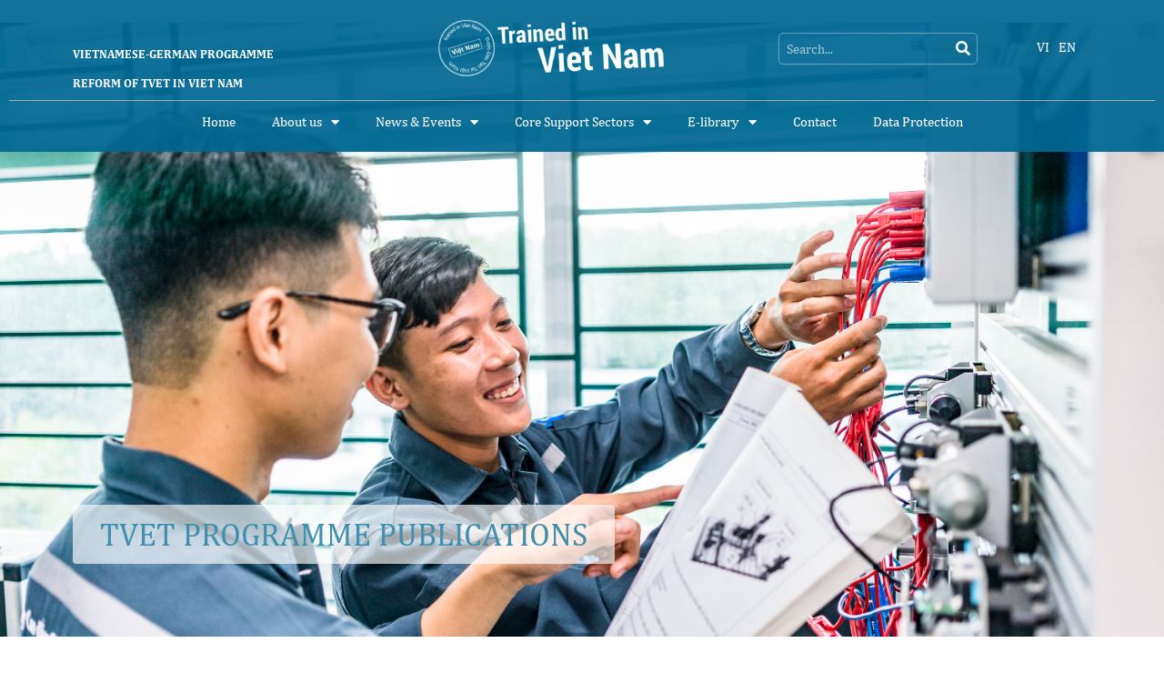

--- FILE ---
content_type: text/html; charset=UTF-8
request_url: https://www.tvet-vietnam.org/tvet-programme-publications
body_size: 102441
content:
<!DOCTYPE html>
<html lang="en-US">
<head>
<meta charset="UTF-8">
<meta name="viewport" content="width=device-width, initial-scale=1">
	 <link rel="profile" href="https://gmpg.org/xfn/11"> 
	 <style id="jetpack-boost-critical-css">@media all{a,body,div,form,h1,h2,h5,html,label,li,p,span,strong,table,tbody,td,tr,ul{border:0;font-size:100%;font-style:inherit;font-weight:inherit;margin:0;outline:0;padding:0;vertical-align:baseline}html{-webkit-text-size-adjust:100%;-ms-text-size-adjust:100%}body{margin:0}article,figure,footer,header,main,nav,section{display:block}[hidden]{display:none}a{background-color:transparent}a{text-decoration:none}strong{font-weight:700}img{border:0}svg:not(:root){overflow:hidden}figure{margin:0}button,input,select{color:inherit;font:inherit;margin:0}button{overflow:visible}button,select{text-transform:none}button{-webkit-appearance:button}input{line-height:normal}input[type=search]{-webkit-appearance:textfield;box-sizing:content-box}input[type=search]::-webkit-search-cancel-button{-webkit-appearance:none}table{border-collapse:collapse;border-spacing:0}td{padding:0}@media (min-width:544px){.ast-container{max-width:100%}}@media (min-width:768px){.ast-container{max-width:100%}}@media (min-width:992px){.ast-container{max-width:100%}}@media (min-width:1200px){.ast-container{max-width:100%}}.ast-container{margin-left:auto;margin-right:auto;padding-left:20px;padding-right:20px}.ast-container::after{content:"";display:table;clear:both}h1,h2,h5{clear:both}.entry-content h1,h1{color:#808285;font-size:2em;line-height:1.2}.entry-content h2,h2{color:#808285;font-size:1.7em;line-height:1.3}h5{color:#808285;line-height:1.6;font-size:1.2em}html{box-sizing:border-box}*{box-sizing:inherit}body{color:#808285;background:#fff;font-style:normal}ul{margin:0 0 1.5em 3em}ul{list-style:disc}li>ul{margin-bottom:0;margin-left:1.5em}strong{font-weight:700}i{font-style:italic}img{height:auto;max-width:100%}button,input,select{color:#808285;font-weight:400;font-size:100%;margin:0;vertical-align:baseline}button,input{line-height:normal}table,td{border:1px solid var(--ast-border-color)}table{border-collapse:separate;border-spacing:0;border-width:1px 0 0 1px;margin:0 0 1.5em;width:100%}td{padding:.7em 1em;border-width:0 1px 1px 0}button{border:1px solid;border-color:var(--ast-border-color);border-radius:2px;background:#e6e6e6;padding:.6em 1em .4em;color:#fff}input[type=search]{color:#666;border:1px solid var(--ast-border-color);border-radius:2px;-webkit-appearance:none}a{color:#4169e1}.screen-reader-text{border:0;clip:rect(1px,1px,1px,1px);height:1px;margin:-1px;overflow:hidden;padding:0;position:absolute;width:1px;word-wrap:normal!important}.aligncenter{clear:both;text-align:center;display:block;margin-left:auto;margin-right:auto}#primary:after,#primary:before,.ast-container:after,.ast-container:before,.clear:after,.clear:before,.site-content:after,.site-content:before,.site-main:after,.site-main:before{content:"";display:table}#primary:after,.ast-container:after,.clear:after,.site-content:after,.site-main:after{clear:both}body{-webkit-font-smoothing:antialiased;-moz-osx-font-smoothing:grayscale}body:not(.logged-in){position:relative}#page{position:relative}a{text-decoration:none}img{vertical-align:middle}.entry-content h1,.entry-content h2{margin-bottom:20px}p{margin-bottom:1.75em}input,select{line-height:1}body,button{line-height:1.85714285714286}body{background-color:#fff}#page{display:block}#primary{display:block;position:relative;float:left;width:100%}#primary{margin:4em 0}.ast-page-builder-template .hentry{margin:0}.ast-page-builder-template .site-content>.ast-container{max-width:100%;padding:0}.ast-page-builder-template .site-content #primary{padding:0;margin:0}.ast-page-builder-template .entry-header{margin-top:4em;margin-left:auto;margin-right:auto;padding-left:20px;padding-right:20px}.ast-page-builder-template .entry-header.ast-header-without-markup{margin-top:0;margin-bottom:0}.hentry{margin:0 0 1.5em}.entry-content>:last-child{margin-bottom:0}body{overflow-x:hidden}input[type=number],input[type=search],select{color:#666;padding:.75em;height:auto;border-width:1px;border-style:solid;border-color:var(--ast-border-color);border-radius:2px;background:var(--ast-comment-inputs-background);box-shadow:none;box-sizing:border-box}.page .entry-header{margin-bottom:1.5em}.ast-single-post .entry-header.ast-header-without-markup{margin-bottom:0}.entry-header{margin-bottom:1.2em;word-wrap:break-word}.entry-content{word-wrap:break-word}.entry-content p{margin-bottom:1.6em}.entry-content::after{display:table;clear:both;content:""}.footer-width-fixer{width:100%}.bhf-hidden{display:none}.ehf-header #masthead{z-index:99;position:relative}@font-face{font-family:eicons;font-weight:400;font-style:normal}[class*=" eicon-"],[class^=eicon]{display:inline-block;font-family:eicons;font-size:inherit;font-weight:400;font-style:normal;font-variant:normal;line-height:1;text-rendering:auto;-webkit-font-smoothing:antialiased;-moz-osx-font-smoothing:grayscale}.eicon-menu-bar:before{content:""}.eicon-close:before{content:""}.eicon-caret-down:before{content:""}.elementor-screen-only,.screen-reader-text{position:absolute;top:-10000em;width:1px;height:1px;margin:-1px;padding:0;overflow:hidden;clip:rect(0,0,0,0);border:0}.elementor-clearfix:after{content:"";display:block;clear:both;width:0;height:0}.elementor *,.elementor :after,.elementor :before{box-sizing:border-box}.elementor a{box-shadow:none;text-decoration:none}.elementor img{height:auto;max-width:100%;border:none;border-radius:0;box-shadow:none}.elementor .elementor-widget:not(.elementor-widget-text-editor):not(.elementor-widget-theme-post-content) figure{margin:0}.elementor .elementor-background-overlay{height:100%;width:100%;top:0;left:0;position:absolute}.elementor-widget-wrap .elementor-element.elementor-widget__width-auto,.elementor-widget-wrap .elementor-element.elementor-widget__width-initial{max-width:100%}.elementor-element{--flex-direction:initial;--flex-wrap:initial;--justify-content:initial;--align-items:initial;--align-content:initial;--gap:initial;--flex-basis:initial;--flex-grow:initial;--flex-shrink:initial;--order:initial;--align-self:initial;flex-basis:var(--flex-basis);flex-grow:var(--flex-grow);flex-shrink:var(--flex-shrink);order:var(--order);align-self:var(--align-self)}.elementor-element:where(.e-con-full,.elementor-widget){flex-direction:var(--flex-direction);flex-wrap:var(--flex-wrap);justify-content:var(--justify-content);align-items:var(--align-items);align-content:var(--align-content);gap:var(--gap)}.elementor-align-left{text-align:left}@media (max-width:767px){.elementor-mobile-align-left{text-align:left}.elementor-mobile-align-left .elementor-button{width:auto}}:root{--page-title-display:block}.elementor-page-title{display:var(--page-title-display)}.elementor-section{position:relative}.elementor-section .elementor-container{display:flex;margin-right:auto;margin-left:auto;position:relative}@media (max-width:1024px){.elementor-section .elementor-container{flex-wrap:wrap}}.elementor-section.elementor-section-boxed>.elementor-container{max-width:1140px}.elementor-widget-wrap{position:relative;width:100%;flex-wrap:wrap;align-content:flex-start}.elementor:not(.elementor-bc-flex-widget) .elementor-widget-wrap{display:flex}.elementor-widget-wrap>.elementor-element{width:100%}.elementor-widget{position:relative}.elementor-widget:not(:last-child){margin-bottom:20px}.elementor-widget:not(:last-child).elementor-widget__width-initial{margin-bottom:0}.elementor-column{position:relative;min-height:1px;display:flex}.elementor-column-gap-default>.elementor-column>.elementor-element-populated{padding:10px}@media (min-width:768px){.elementor-column.elementor-col-25{width:25%}.elementor-column.elementor-col-33{width:33.333%}.elementor-column.elementor-col-50{width:50%}.elementor-column.elementor-col-100{width:100%}}@media (max-width:767px){.elementor-column{width:100%}}.elementor-grid{display:grid;grid-column-gap:var(--grid-column-gap);grid-row-gap:var(--grid-row-gap)}.elementor-grid .elementor-grid-item{min-width:0}.elementor-grid-2 .elementor-grid{grid-template-columns:repeat(2,1fr)}@media (max-width:1024px){.elementor-grid-tablet-2 .elementor-grid{grid-template-columns:repeat(2,1fr)}}@media (max-width:767px){.elementor-grid-mobile-1 .elementor-grid{grid-template-columns:repeat(1,1fr)}}.elementor-form-fields-wrapper{display:flex;flex-wrap:wrap}.elementor-form-fields-wrapper.elementor-labels-above .elementor-field-group>.elementor-select-wrapper,.elementor-form-fields-wrapper.elementor-labels-above .elementor-field-group>input{flex-basis:100%;max-width:100%}.elementor-field-group{flex-wrap:wrap;align-items:center}.elementor-field-group.elementor-field-type-submit{align-items:flex-end}.elementor-field-group .elementor-field-textual{width:100%;max-width:100%;border:1px solid #69727d;background-color:transparent;color:#1f2124;vertical-align:middle;flex-grow:1}.elementor-field-group .elementor-field-textual::-moz-placeholder{color:inherit;font-family:inherit;opacity:.6}.elementor-field-group .elementor-field-textual::placeholder{color:inherit;font-family:inherit;opacity:.6}.elementor-field-group .elementor-select-wrapper{display:flex;position:relative;width:100%}.elementor-field-group .elementor-select-wrapper select{-webkit-appearance:none;-moz-appearance:none;appearance:none;color:inherit;font-size:inherit;font-family:inherit;font-weight:inherit;font-style:inherit;text-transform:inherit;letter-spacing:inherit;line-height:inherit;flex-basis:100%;padding-inline-end:20px}.elementor-field-group .elementor-select-wrapper:before{content:"";font-family:eicons;font-size:15px;position:absolute;top:50%;transform:translateY(-50%);right:10px;text-shadow:0 0 3px rgba(0,0,0,.3)}.elementor-field-textual{line-height:1.4;font-size:15px;min-height:40px;padding:5px 14px;border-radius:3px}.elementor-button-align-stretch .elementor-field-type-submit:not(.e-form__buttons__wrapper) .elementor-button{flex-basis:100%}.elementor-form .elementor-button{padding-block-start:0;padding-block-end:0;border:none}.elementor-form .elementor-button-content-wrapper,.elementor-form .elementor-button>span{display:flex;justify-content:center;flex-direction:row;gap:5px}.elementor-form .elementor-button.elementor-size-sm{min-height:40px}.elementor-heading-title{padding:0;margin:0;line-height:1}.elementor-button{display:inline-block;line-height:1;background-color:#69727d;font-size:15px;padding:12px 24px;border-radius:3px;color:#fff;fill:#fff;text-align:center}.elementor-button-content-wrapper{display:flex;justify-content:center;flex-direction:row;gap:5px}.elementor-button-text{display:inline-block}.elementor-button.elementor-size-md{font-size:16px;padding:15px 30px;border-radius:4px}.elementor-button span{text-decoration:inherit}.elementor-element.elementor-button-info .elementor-button{background-color:#5bc0de}.page-template-elementor_canvas.elementor-page:before{display:none}.elementor .elementor-element ul.elementor-icon-list-items{padding:0}.elementor-kit-1268{--e-global-color-primary:#6ec1e4;--e-global-color-secondary:#54595f;--e-global-color-text:#7a7a7a;--e-global-color-accent:#61ce70;--e-global-typography-primary-font-family:"Cambria";--e-global-typography-primary-font-weight:600;--e-global-typography-text-font-family:"Cambria";--e-global-typography-text-font-weight:400;--e-global-typography-accent-font-family:"Cambria";--e-global-typography-accent-font-weight:500;font-family:Cambria,Sans-serif}.elementor-kit-1268 a{font-family:Cambria,Sans-serif}.elementor-kit-1268 h1{font-family:Cambria,Sans-serif}.elementor-kit-1268 h2{font-family:Cambria,Sans-serif}.elementor-kit-1268 h5{font-family:Cambria,Sans-serif}.elementor-kit-1268 .elementor-button,.elementor-kit-1268 button{font-family:Cambria,Sans-serif}.elementor-kit-1268 label{font-family:Cambria,Sans-serif}.elementor-kit-1268 .elementor-field-textual,.elementor-kit-1268 input:not([type=button]):not([type=submit]){font-family:Cambria,Sans-serif}.elementor-section.elementor-section-boxed>.elementor-container{max-width:1140px}.elementor-widget:not(:last-child){margin-block-end:20px}@media (max-width:1024px){.elementor-section.elementor-section-boxed>.elementor-container{max-width:1024px}}@media (max-width:767px){.elementor-section.elementor-section-boxed>.elementor-container{max-width:767px}}@font-face{font-family:Cambria;font-style:normal;font-weight:400;font-display:auto}@font-face{font-family:Cambria;font-style:normal;font-weight:700;font-display:auto}.elementor-widget-heading .elementor-heading-title{color:var(--e-global-color-primary);font-family:var(--e-global-typography-primary-font-family),Sans-serif;font-weight:var(--e-global-typography-primary-font-weight)}.elementor-widget-text-editor{color:var(--e-global-color-text);font-family:var(--e-global-typography-text-font-family),Sans-serif;font-weight:var(--e-global-typography-text-font-weight)}.elementor-widget-button .elementor-button{font-family:var(--e-global-typography-accent-font-family),Sans-serif;font-weight:var(--e-global-typography-accent-font-weight);background-color:var(--e-global-color-accent)}.elementor-widget-divider{--divider-color:var(--e-global-color-secondary)}.elementor-widget-image-box .elementor-image-box-title{color:var(--e-global-color-primary);font-family:var(--e-global-typography-primary-font-family),Sans-serif;font-weight:var(--e-global-typography-primary-font-weight)}.elementor-widget-icon-list .elementor-icon-list-item:not(:last-child):after{border-color:var(--e-global-color-text)}.elementor-widget-icon-list .elementor-icon-list-icon i{color:var(--e-global-color-primary)}.elementor-widget-icon-list .elementor-icon-list-item>a{font-family:var(--e-global-typography-text-font-family),Sans-serif;font-weight:var(--e-global-typography-text-font-weight)}.elementor-widget-icon-list .elementor-icon-list-text{color:var(--e-global-color-secondary)}.elementor-widget-tabs .elementor-tab-title{color:var(--e-global-color-primary)}.elementor-widget-tabs .elementor-tab-title{font-family:var(--e-global-typography-primary-font-family),Sans-serif;font-weight:var(--e-global-typography-primary-font-weight)}.elementor-widget-tabs .elementor-tab-content{color:var(--e-global-color-text);font-family:var(--e-global-typography-text-font-family),Sans-serif;font-weight:var(--e-global-typography-text-font-weight)}.elementor-widget-site-logo .hfe-site-logo-container .hfe-site-logo-img{border-color:var(--e-global-color-primary)}.elementor-widget-theme-post-title .elementor-heading-title{color:var(--e-global-color-primary);font-family:var(--e-global-typography-primary-font-family),Sans-serif;font-weight:var(--e-global-typography-primary-font-weight)}.elementor-widget-form .elementor-field-group>label{color:var(--e-global-color-text)}.elementor-widget-form .elementor-field-group>label{font-family:var(--e-global-typography-text-font-family),Sans-serif;font-weight:var(--e-global-typography-text-font-weight)}.elementor-widget-form .elementor-field-group .elementor-field{color:var(--e-global-color-text)}.elementor-widget-form .elementor-field-group .elementor-field{font-family:var(--e-global-typography-text-font-family),Sans-serif;font-weight:var(--e-global-typography-text-font-weight)}.elementor-widget-form .elementor-button{font-family:var(--e-global-typography-accent-font-family),Sans-serif;font-weight:var(--e-global-typography-accent-font-weight)}.elementor-widget-form .elementor-button[type=submit]{background-color:var(--e-global-color-accent)}.elementor-widget-nav-menu .elementor-nav-menu .elementor-item{font-family:var(--e-global-typography-primary-font-family),Sans-serif;font-weight:var(--e-global-typography-primary-font-weight)}.elementor-widget-nav-menu .elementor-nav-menu--main .elementor-item{color:var(--e-global-color-text);fill:var(--e-global-color-text)}.elementor-widget-nav-menu .elementor-nav-menu--main .elementor-item.elementor-item-active{color:var(--e-global-color-accent);fill:var(--e-global-color-accent)}.elementor-widget-nav-menu .elementor-nav-menu--main:not(.e--pointer-framed) .elementor-item:after,.elementor-widget-nav-menu .elementor-nav-menu--main:not(.e--pointer-framed) .elementor-item:before{background-color:var(--e-global-color-accent)}.elementor-widget-nav-menu{--e-nav-menu-divider-color:var(--e-global-color-text)}.elementor-widget-nav-menu .elementor-nav-menu--dropdown .elementor-item,.elementor-widget-nav-menu .elementor-nav-menu--dropdown .elementor-sub-item{font-family:var(--e-global-typography-accent-font-family),Sans-serif;font-weight:var(--e-global-typography-accent-font-weight)}.elementor-widget-search-form input[type=search].elementor-search-form__input{font-family:var(--e-global-typography-text-font-family),Sans-serif;font-weight:var(--e-global-typography-text-font-weight)}.elementor-widget-search-form .elementor-search-form__input{color:var(--e-global-color-text);fill:var(--e-global-color-text)}.elementor-widget-search-form .elementor-search-form__submit{font-family:var(--e-global-typography-text-font-family),Sans-serif;font-weight:var(--e-global-typography-text-font-weight);background-color:var(--e-global-color-secondary)}.elementor-widget-post-info .elementor-icon-list-icon i{color:var(--e-global-color-primary)}.elementor-widget-post-info .elementor-icon-list-icon svg{fill:var(--e-global-color-primary)}.elementor-widget-post-info .elementor-icon-list-text{color:var(--e-global-color-secondary)}.elementor-widget-post-info .elementor-icon-list-item{font-family:var(--e-global-typography-text-font-family),Sans-serif;font-weight:var(--e-global-typography-text-font-weight)}.elementor-41 .elementor-element.elementor-element-2579853>.elementor-background-overlay{background-color:#006893ED;opacity:1;mix-blend-mode:overlay}.elementor-41 .elementor-element.elementor-element-5de8943{text-align:left}.elementor-41 .elementor-element.elementor-element-5de8943 .elementor-heading-title{color:#fff;font-family:Cambria,Sans-serif;font-size:13px;font-weight:700;text-transform:uppercase}.elementor-41 .elementor-element.elementor-element-5de8943>.elementor-widget-container{margin:32px 0 0 60px}.elementor-41 .elementor-element.elementor-element-7ec460f .elementor-search-form__container{min-height:0}.elementor-41 .elementor-element.elementor-element-7ec460f .elementor-search-form__submit{min-width:0;background-color:#54595F00;--e-search-form-submit-icon-size:16px}.elementor-41 .elementor-element.elementor-element-7ec460f .elementor-search-form__input{padding-left:calc(0px/3);padding-right:calc(0px/3)}.elementor-41 .elementor-element.elementor-element-7ec460f input[type=search].elementor-search-form__input{font-family:Cambria,Sans-serif;font-weight:400}.elementor-41 .elementor-element.elementor-element-7ec460f .elementor-search-form__input{color:#fff;fill:#fff}.elementor-41 .elementor-element.elementor-element-7ec460f:not(.elementor-search-form--skin-full_screen) .elementor-search-form__container{background-color:#02010100;border-color:#f4f0F063;border-width:1px;border-radius:5px}.elementor-41 .elementor-element.elementor-element-7ec460f>.elementor-widget-container{margin:16px 0 0}.elementor-41 .elementor-element.elementor-element-10e8367>.elementor-widget-container{margin:20px 0 0;padding:0}.elementor-41 .elementor-element.elementor-element-49557cd .elementor-menu-toggle{margin-left:auto}.elementor-41 .elementor-element.elementor-element-49557cd .elementor-nav-menu .elementor-item{font-family:Cambria,Sans-serif;font-weight:400}.elementor-41 .elementor-element.elementor-element-49557cd .elementor-nav-menu--main .elementor-item{color:#fff;fill:#fff}.elementor-41 .elementor-element.elementor-element-49557cd .elementor-nav-menu--main .elementor-item.elementor-item-active{color:#00b9FFA3;fill:#00B9FFA3}.elementor-41 .elementor-element.elementor-element-49557cd .elementor-nav-menu--main:not(.e--pointer-framed) .elementor-item:after,.elementor-41 .elementor-element.elementor-element-49557cd .elementor-nav-menu--main:not(.e--pointer-framed) .elementor-item:before{background-color:#00b9FFA3}.elementor-41 .elementor-element.elementor-element-49557cd .elementor-nav-menu--main .elementor-item.elementor-item-active{color:#00b9FFA3}.elementor-41 .elementor-element.elementor-element-49557cd .elementor-nav-menu--dropdown a.elementor-item-active{background-color:#0face7}.elementor-41 .elementor-element.elementor-element-49557cd div.elementor-menu-toggle{color:#020101}.elementor-41 .elementor-element.elementor-element-49557cd>.elementor-widget-container{border-style:groove;border-width:1px 0 0;border-color:#fff}@media (max-width:1024px){.elementor-41 .elementor-element.elementor-element-5de8943>.elementor-widget-container{margin:0}}@media (max-width:767px){.elementor-41 .elementor-element.elementor-element-2579853{margin-top:0;margin-bottom:0;padding:0}.elementor-41 .elementor-element.elementor-element-1d74c99{width:30%}.elementor-41 .elementor-element.elementor-element-5de8943 .elementor-heading-title{font-size:7px}.elementor-41 .elementor-element.elementor-element-5de8943>.elementor-widget-container{margin:0}.elementor-41 .elementor-element.elementor-element-a2baf1d{width:40%}.elementor-41 .elementor-element.elementor-element-ffedde4{width:30%}.elementor-41 .elementor-element.elementor-element-7ec460f input[type=search].elementor-search-form__input{font-size:8px}.elementor-41 .elementor-element.elementor-element-7ec460f .elementor-search-form__submit{--e-search-form-submit-icon-size:10px}.elementor-41 .elementor-element.elementor-element-16c6f10{width:100%}.elementor-41 .elementor-element.elementor-element-10e8367>.elementor-widget-container{margin:-20px 0 0;padding:0 0 0 219px}.elementor-41 .elementor-element.elementor-element-49557cd>.elementor-widget-container{margin:-20px 0 0;padding:0}}@media (min-width:768px){.elementor-41 .elementor-element.elementor-element-1d74c99{width:28.032%}.elementor-41 .elementor-element.elementor-element-a2baf1d{width:38.305%}.elementor-41 .elementor-element.elementor-element-ffedde4{width:18.948%}.elementor-41 .elementor-element.elementor-element-16c6f10{width:14.658%}}@font-face{font-family:Cambria;font-style:normal;font-weight:400;font-display:auto}@font-face{font-family:Cambria;font-style:normal;font-weight:700;font-display:auto}.elementor-203 .elementor-element.elementor-element-1874e28>.elementor-container>.elementor-column>.elementor-widget-wrap{align-content:center;align-items:center}.elementor-203 .elementor-element.elementor-element-1874e28:not(.elementor-motion-effects-element-type-background){background-color:#004672}.elementor-203 .elementor-element.elementor-element-1874e28{margin-top:0;margin-bottom:0;padding:0 30px 15px}.elementor-203 .elementor-element.elementor-element-5b232b4>.elementor-element-populated{padding:0}.elementor-203 .elementor-element.elementor-element-bd08e17{margin-top:0;margin-bottom:0;padding:0}.elementor-203 .elementor-element.elementor-element-8416566>.elementor-element-populated{margin:0}.elementor-203 .elementor-element.elementor-element-53275cd .hfe-site-logo-container{text-align:left}.elementor-203 .elementor-element.elementor-element-53275cd .hfe-site-logo-container .hfe-site-logo-img{border-style:none}.elementor-203 .elementor-element.elementor-element-53275cd>.elementor-widget-container{margin:0 0 0 25px}.elementor-203 .elementor-element.elementor-element-21de313{margin-top:0;margin-bottom:0;padding:0}.elementor-203 .elementor-element.elementor-element-5da4077>.elementor-element-populated{margin:0 10px 50px 25px}.elementor-203 .elementor-element.elementor-element-f54c608{color:#fff;font-family:Cambria,Sans-serif;font-size:14px;font-weight:400}.elementor-203 .elementor-element.elementor-element-f54c608>.elementor-widget-container{margin:0 10px 0 0;padding:0}.elementor-203 .elementor-element.elementor-element-6e3db87 .elementor-heading-title{color:#fff;font-family:Cambria,Sans-serif;font-size:16px;font-weight:700}.elementor-203 .elementor-element.elementor-element-6e3db87>.elementor-widget-container{margin:-56px 0 0;padding:0 0 0 40px}.elementor-203 .elementor-element.elementor-element-0bc479f{margin-top:-44px;margin-bottom:0;padding:0 0 0 40px}.elementor-203 .elementor-element.elementor-element-d168516 .elementor-icon-list-icon i{color:#fff}.elementor-203 .elementor-element.elementor-element-d168516{--e-icon-list-icon-size:13px;--icon-vertical-offset:0px}.elementor-203 .elementor-element.elementor-element-d168516 .elementor-icon-list-item>a{font-family:Cambria,Sans-serif;font-size:14px;font-weight:400}.elementor-203 .elementor-element.elementor-element-d168516 .elementor-icon-list-text{color:#fff}.elementor-203 .elementor-element.elementor-element-e73d991 .elementor-icon-list-icon i{color:#fff}.elementor-203 .elementor-element.elementor-element-e73d991{--e-icon-list-icon-size:13px;--icon-vertical-offset:0px}.elementor-203 .elementor-element.elementor-element-e73d991 .elementor-icon-list-item>a{font-family:Cambria,Sans-serif;font-size:14px;font-weight:400}.elementor-203 .elementor-element.elementor-element-e73d991 .elementor-icon-list-text{color:#fff}.elementor-203 .elementor-element.elementor-element-3b758b2.elementor-column.elementor-element[data-element_type=column]>.elementor-widget-wrap.elementor-element-populated{align-content:center;align-items:center}.elementor-203 .elementor-element.elementor-element-3b758b2>.elementor-element-populated{border-radius:8px}.elementor-203 .elementor-element.elementor-element-3b758b2>.elementor-element-populated{margin:11px 15px 0;padding:0}.elementor-203 .elementor-element.elementor-element-154bb1d .elementor-post{border-style:solid;border-width:4px;border-radius:8px;border-color:#fff}.elementor-203 .elementor-element.elementor-element-154bb1d .elementor-post__text{padding:10px}.elementor-203 .elementor-element.elementor-element-2b6f3e5.elementor-column.elementor-element[data-element_type=column]>.elementor-widget-wrap.elementor-element-populated{align-content:center;align-items:center}.elementor-203 .elementor-element.elementor-element-2b6f3e5.elementor-column>.elementor-widget-wrap{justify-content:center}.elementor-203 .elementor-element.elementor-element-2b6f3e5>.elementor-element-populated{border-style:solid;border-width:4px;border-color:#fff;margin:10px 0 0}.elementor-203 .elementor-element.elementor-element-2b6f3e5>.elementor-element-populated{border-radius:8px}.elementor-203 .elementor-element.elementor-element-a9dc498{width:var(--container-widget-width,500px);max-width:500px;--container-widget-width:500px;align-self:flex-start}.elementor-203 .elementor-element.elementor-element-a9dc498>.elementor-widget-container{background-color:#fff}.elementor-203 .elementor-element.elementor-element-b78d13c>.elementor-widget-container{margin:0;padding:0}.elementor-203 .elementor-element.elementor-element-311f532{margin-top:0;margin-bottom:0;padding:0}.elementor-203 .elementor-element.elementor-element-c6e9195{margin-top:-17px;margin-bottom:0;padding:0}.elementor-203 .elementor-element.elementor-element-9dd2f77 .elementor-heading-title{color:#427497;font-family:Cambria,Sans-serif;font-size:16px;font-weight:400}.elementor-203 .elementor-element.elementor-element-9dd2f77>.elementor-widget-container{margin:0;padding:30px 0 0}.elementor-203 .elementor-element.elementor-element-7750da4{text-align:center}.elementor-203 .elementor-element.elementor-element-7750da4 img{width:75%}.elementor-203 .elementor-element.elementor-element-7750da4>.elementor-widget-container{margin:18px 0 0}@media (max-width:1024px){.elementor-203 .elementor-element.elementor-element-8416566>.elementor-element-populated{margin:0;padding:0}.elementor-203 .elementor-element.elementor-element-5da4077>.elementor-element-populated{margin:0;padding:0}.elementor-203 .elementor-element.elementor-element-6e3db87>.elementor-widget-container{margin:0;padding:0}.elementor-203 .elementor-element.elementor-element-0bc479f{margin-top:0;margin-bottom:0}.elementor-203 .elementor-element.elementor-element-2b6f3e5>.elementor-element-populated{margin:0;padding:0}.elementor-203 .elementor-element.elementor-element-b78d13c>.elementor-widget-container{margin:-21px 0 0;padding:0}.elementor-203 .elementor-element.elementor-element-311f532{margin-top:0;margin-bottom:0}.elementor-203 .elementor-element.elementor-element-d86559c>.elementor-element-populated{margin:0;padding:0}.elementor-203 .elementor-element.elementor-element-9dd2f77>.elementor-widget-container{margin:36px 0 0;padding:0}}@media (min-width:768px){.elementor-203 .elementor-element.elementor-element-5b232b4{width:42.581%}.elementor-203 .elementor-element.elementor-element-8416566{width:100%}.elementor-203 .elementor-element.elementor-element-305231b{width:45.766%}.elementor-203 .elementor-element.elementor-element-29dbca2{width:54.234%}.elementor-203 .elementor-element.elementor-element-3b758b2{width:30.872%}.elementor-203 .elementor-element.elementor-element-2b6f3e5{width:26.17%}.elementor-203 .elementor-element.elementor-element-d86559c{width:50%}.elementor-203 .elementor-element.elementor-element-63d207a{width:50%}}@media (max-width:1024px) and (min-width:768px){.elementor-203 .elementor-element.elementor-element-5b232b4{width:60%}.elementor-203 .elementor-element.elementor-element-5da4077{width:100%}.elementor-203 .elementor-element.elementor-element-2b6f3e5{width:40%}}@media (max-width:767px){.elementor-203 .elementor-element.elementor-element-1874e28{padding:0 20px}.elementor-203 .elementor-element.elementor-element-5b232b4>.elementor-element-populated{margin:0;padding:0}.elementor-203 .elementor-element.elementor-element-bd08e17{margin-top:0;margin-bottom:0;padding:50px 0 0}.elementor-203 .elementor-element.elementor-element-8416566>.elementor-element-populated{margin:0;padding:0}.elementor-203 .elementor-element.elementor-element-21de313{padding:30px 0 0}.elementor-203 .elementor-element.elementor-element-5da4077>.elementor-element-populated{margin:0;padding:0}.elementor-203 .elementor-element.elementor-element-3b758b2>.elementor-element-populated{padding:0}.elementor-203 .elementor-element.elementor-element-2b6f3e5>.elementor-element-populated{margin:0;padding:0}.elementor-203 .elementor-element.elementor-element-b78d13c>.elementor-widget-container{margin:0;padding:0}.elementor-203 .elementor-element.elementor-element-d86559c>.elementor-element-populated{margin:0;padding:0}.elementor-203 .elementor-element.elementor-element-9dd2f77{text-align:center}.elementor-203 .elementor-element.elementor-element-9dd2f77>.elementor-widget-container{margin:16px 0 0;padding:0}.elementor-203 .elementor-element.elementor-element-63d207a{width:33%}}#fb_tvet{display:none}#privacyContentFbTvet{padding:10px}.fs-5{font-size:18px}.fs-6{font-size:14px}#agreeButton{font-size:14px}.mrb-5{margin-bottom:5px!important}html[lang=vi] body :not(.dashicons):not(.fa):not(.fas):not(.far):not(.fab):not(.fal):not(.fad):not([class^=eicon]){font-family:arial,Sans-serif!important}.lang-switcher-cus ul{list-style:none;display:flex}.lang-switcher-cus ul li{margin-left:10px}.lang-switcher-cus ul li.lang-item-first{margin-left:0}.lang-switcher-cus ul li a{color:#fff}.elementor-widget-form .elementor-field-group .elementor-field{height:40px}.elementor-search-form .elementor-search-form__container{min-height:40px;padding:8px}.elementor-widget .elementor-icon-list-items{list-style-type:none;margin:0;padding:0}.elementor-widget .elementor-icon-list-item{margin:0;padding:0;position:relative}.elementor-widget .elementor-icon-list-item:after{position:absolute;bottom:0;width:100%}.elementor-widget .elementor-icon-list-item,.elementor-widget .elementor-icon-list-item a{display:flex;font-size:inherit;align-items:var(--icon-vertical-align,center)}.elementor-widget .elementor-icon-list-icon+.elementor-icon-list-text{align-self:center;padding-inline-start:5px}.elementor-widget .elementor-icon-list-icon{display:flex;position:relative;top:var(--icon-vertical-offset,initial)}.elementor-widget .elementor-icon-list-icon svg{width:var(--e-icon-list-icon-size,1em);height:var(--e-icon-list-icon-size,1em)}.elementor-widget .elementor-icon-list-icon i{width:1.25em;font-size:var(--e-icon-list-icon-size)}.elementor-widget.elementor-widget-icon-list .elementor-icon-list-icon{text-align:var(--e-icon-list-icon-align)}.elementor-widget.elementor-list-item-link-full_width a{width:100%}.elementor-widget.elementor-align-left .elementor-icon-list-item,.elementor-widget.elementor-align-left .elementor-icon-list-item a{justify-content:flex-start;text-align:left}.elementor-widget:not(.elementor-align-right) .elementor-icon-list-item:after{left:0}.elementor-widget:not(.elementor-align-left) .elementor-icon-list-item:after{right:0}@media (min-width:-1){.elementor-widget:not(.elementor-widescreen-align-right) .elementor-icon-list-item:after{left:0}.elementor-widget:not(.elementor-widescreen-align-left) .elementor-icon-list-item:after{right:0}}@media (max-width:-1){.elementor-widget:not(.elementor-laptop-align-right) .elementor-icon-list-item:after{left:0}.elementor-widget:not(.elementor-laptop-align-left) .elementor-icon-list-item:after{right:0}}@media (max-width:-1){.elementor-widget:not(.elementor-tablet_extra-align-right) .elementor-icon-list-item:after{left:0}.elementor-widget:not(.elementor-tablet_extra-align-left) .elementor-icon-list-item:after{right:0}}@media (max-width:1024px){.elementor-widget:not(.elementor-tablet-align-right) .elementor-icon-list-item:after{left:0}.elementor-widget:not(.elementor-tablet-align-left) .elementor-icon-list-item:after{right:0}}@media (max-width:-1){.elementor-widget:not(.elementor-mobile_extra-align-right) .elementor-icon-list-item:after{left:0}.elementor-widget:not(.elementor-mobile_extra-align-left) .elementor-icon-list-item:after{right:0}}@media (max-width:767px){.elementor-widget:not(.elementor-mobile-align-right) .elementor-icon-list-item:after{left:0}.elementor-widget:not(.elementor-mobile-align-left) .elementor-icon-list-item:after{right:0}}.far,.fas{-moz-osx-font-smoothing:grayscale;-webkit-font-smoothing:antialiased;display:inline-block;font-style:normal;font-variant:normal;text-rendering:auto;line-height:1}.fa-chevron-right:before{content:""}.fa-file-pdf:before{content:""}.fa-search:before{content:""}@font-face{font-family:"Font Awesome 5 Free";font-style:normal;font-weight:900;font-display:block}.fas{font-family:"Font Awesome 5 Free";font-weight:900}body div.__youtube_prefs__.__youtube_prefs_gdpr__{background-color:#000;background-image:-webkit-linear-gradient(top,#000,#444);background-image:linear-gradient(to bottom,#000,#444);padding:25px;height:auto;text-align:left}body div.__youtube_prefs__.__youtube_prefs_gdpr__ *{color:#e3e3e3!important}body div.__youtube_prefs__.__youtube_prefs_gdpr__ a{text-decoration:underline}body div.__youtube_prefs__.__youtube_prefs_gdpr__ button.__youtube_prefs_gdpr__{display:inline-block;padding:5px 10px;background:#e62117!important;color:#fff!important;text-decoration:none!important;border-radius:3px;font-weight:400;border-width:0;box-sizing:border-box}body div.__youtube_prefs__.__youtube_prefs_gdpr__ button.__youtube_prefs_gdpr__ img{width:20px!important;height:auto!important;vertical-align:middle!important;padding:0 6px 3px 0;display:inline-block;background:0 0;-webkit-box-shadow:none;box-shadow:none;margin-left:8px}.wp-block-embed.wp-has-aspect-ratio .wp-block-embed__wrapper .epyt-is-override.__youtube_prefs_gdpr__{position:relative}.ecs-post-loop .elementor-page-title{display:block}.ecs-post-loop .ast-article-single{background-color:none;border-bottom:none;margin:0;padding:0}.elementor-700 .elementor-element.elementor-element-e37ba1f:not(.elementor-motion-effects-element-type-background){background-color:#f1f1f1}.elementor-700 .elementor-element.elementor-element-bb9bdf0 img{width:100%;max-width:100%}.elementor-700 .elementor-element.elementor-element-bb9bdf0>.elementor-widget-container{border-style:solid;border-width:1px;border-color:#02010154}.elementor-700 .elementor-element.elementor-element-6222f7b>.elementor-element-populated{margin:0;padding:0 20px}.elementor-700 .elementor-element.elementor-element-5642d11 .elementor-heading-title{color:#0067aa;font-family:Cambria,Sans-serif;font-size:20px;font-weight:700;text-transform:uppercase;line-height:26px}.elementor-700 .elementor-element.elementor-element-5642d11>.elementor-widget-container{margin:20px 0 0;padding:0 0 14px;border-style:solid;border-width:0 0 1px;border-color:#0000004D}.elementor-700 .elementor-element.elementor-element-1d782e6 .elementor-heading-title{color:#0067aa;font-family:Cambria,Sans-serif;font-size:20px;font-weight:700;text-transform:uppercase;line-height:26px}.elementor-700 .elementor-element.elementor-element-1d782e6>.elementor-widget-container{margin:20px 0 0;padding:0 0 14px;border-style:solid;border-width:0 0 1px;border-color:#0000004D}.elementor-700 .elementor-element.elementor-element-6f87dce .elementor-icon-list-icon svg{fill:#006893ED;--e-icon-list-icon-size:20px}.elementor-700 .elementor-element.elementor-element-6f87dce .elementor-icon-list-icon{width:20px}body:not(.rtl) .elementor-700 .elementor-element.elementor-element-6f87dce .elementor-icon-list-text{padding-left:10px}.elementor-700 .elementor-element.elementor-element-6f87dce .elementor-icon-list-text{color:#0067aa}.elementor-700 .elementor-element.elementor-element-6f87dce .elementor-icon-list-item{font-size:16px;font-weight:400;line-height:22px}.elementor-700 .elementor-element.elementor-element-7038690 .elementor-heading-title{color:#04040575;font-family:Cambria,Sans-serif;font-size:16px;font-weight:400}.elementor-700 .elementor-element.elementor-element-c63f301 .elementor-heading-title{color:#04040575;font-family:Cambria,Sans-serif;font-size:16px;font-weight:400}.elementor-700 .elementor-element.elementor-element-bcdc0c0>.elementor-widget-container{padding:20px 0 0;border-style:solid;border-width:1px 0 0;border-color:#0000004D}.elementor-700 .elementor-element.elementor-element-28dcec2:not(.elementor-motion-effects-element-type-background){background-color:#d9e8f2}.elementor-700 .elementor-element.elementor-element-f055869 img{width:100%;max-width:100%}.elementor-700 .elementor-element.elementor-element-f055869>.elementor-widget-container{border-style:solid;border-width:1px;border-color:#02010154}.elementor-700 .elementor-element.elementor-element-118428e>.elementor-element-populated{margin:0;padding:0 20px}.elementor-700 .elementor-element.elementor-element-0ae8fb6 .elementor-heading-title{color:#0067aa;font-family:Cambria,Sans-serif;font-size:20px;font-weight:700;text-transform:uppercase;line-height:25px}.elementor-700 .elementor-element.elementor-element-0ae8fb6>.elementor-widget-container{margin:20px 0 0;padding:0 0 14px;border-style:solid;border-width:0 0 1px;border-color:#0000004D}.elementor-700 .elementor-element.elementor-element-e1ed528 .elementor-icon-list-icon svg{fill:#006893ED;--e-icon-list-icon-size:20px}.elementor-700 .elementor-element.elementor-element-e1ed528 .elementor-icon-list-icon{width:20px}body:not(.rtl) .elementor-700 .elementor-element.elementor-element-e1ed528 .elementor-icon-list-text{padding-left:10px}.elementor-700 .elementor-element.elementor-element-e1ed528 .elementor-icon-list-text{color:#0067aa}.elementor-700 .elementor-element.elementor-element-e1ed528 .elementor-icon-list-item{font-size:16px;font-weight:400;line-height:22px}.elementor-700 .elementor-element.elementor-element-5fef576 .elementor-heading-title{color:#04040575;font-family:Cambria,Sans-serif;font-size:16px;font-weight:400}@media (max-width:767px){.elementor-700 .elementor-element.elementor-element-e37ba1f{margin-top:0;margin-bottom:0;padding:20px 10px 0}.elementor-700 .elementor-element.elementor-element-5e474b0>.elementor-element-populated{margin:0;padding:0}.elementor-700 .elementor-element.elementor-element-bb9bdf0>.elementor-widget-container{margin:0;padding:0}.elementor-700 .elementor-element.elementor-element-6222f7b>.elementor-element-populated{margin:0;padding:0}.elementor-700 .elementor-element.elementor-element-7038690>.elementor-widget-container{margin:0 0 0 3px;padding:0}.elementor-700 .elementor-element.elementor-element-c63f301>.elementor-widget-container{margin:0 0 0 3px;padding:0}.elementor-700 .elementor-element.elementor-element-28dcec2{margin-top:0;margin-bottom:0;padding:20px 10px 0}.elementor-700 .elementor-element.elementor-element-96f6595>.elementor-element-populated{margin:0;padding:0}.elementor-700 .elementor-element.elementor-element-f055869>.elementor-widget-container{margin:0;padding:0}.elementor-700 .elementor-element.elementor-element-118428e>.elementor-element-populated{margin:0;padding:0}.elementor-700 .elementor-element.elementor-element-5fef576>.elementor-widget-container{margin:0 0 0 3px;padding:0}}.elementor-3299 .elementor-element.elementor-element-4fbc797:not(.elementor-motion-effects-element-type-background){background-color:#f1f1f1}.elementor-3299 .elementor-element.elementor-element-7b1a6ad img{width:100%;max-width:100%}.elementor-3299 .elementor-element.elementor-element-7b1a6ad>.elementor-widget-container{border-style:solid;border-width:1px;border-color:#02010154}.elementor-3299 .elementor-element.elementor-element-f3bf37a>.elementor-element-populated{margin:0;padding:0 20px}.elementor-3299 .elementor-element.elementor-element-f14eaef .elementor-heading-title{color:#0067aa;font-family:Cambria,Sans-serif;font-size:20px;font-weight:700;text-transform:uppercase;line-height:26px}.elementor-3299 .elementor-element.elementor-element-f14eaef>.elementor-widget-container{margin:20px 0 0;padding:0 0 14px;border-style:solid;border-width:0 0 1px;border-color:#0000004D}.elementor-3299 .elementor-element.elementor-element-1c75cf6 .elementor-heading-title{color:#0067aa;font-family:Cambria,Sans-serif;font-size:20px;font-weight:700;text-transform:uppercase;line-height:26px}.elementor-3299 .elementor-element.elementor-element-1c75cf6>.elementor-widget-container{margin:20px 0 0;padding:0 0 14px;border-style:solid;border-width:0 0 1px;border-color:#0000004D}.elementor-3299 .elementor-element.elementor-element-58c13ab .elementor-icon-list-icon svg{fill:#006893ED;--e-icon-list-icon-size:20px}.elementor-3299 .elementor-element.elementor-element-58c13ab .elementor-icon-list-icon{width:20px}body:not(.rtl) .elementor-3299 .elementor-element.elementor-element-58c13ab .elementor-icon-list-text{padding-left:10px}.elementor-3299 .elementor-element.elementor-element-58c13ab .elementor-icon-list-text{color:#0067aa}.elementor-3299 .elementor-element.elementor-element-58c13ab .elementor-icon-list-item{font-size:16px;font-weight:400;line-height:22px}.elementor-3299 .elementor-element.elementor-element-2554971 .elementor-heading-title{color:#04040575;font-family:Cambria,Sans-serif;font-size:16px;font-weight:400}.elementor-3299 .elementor-element.elementor-element-ca67169 .elementor-heading-title{color:#04040575;font-family:Cambria,Sans-serif;font-size:16px;font-weight:400}.elementor-3299 .elementor-element.elementor-element-e71eef3 .elementor-icon-list-icon i{color:#282828ED;font-size:25px}.elementor-3299 .elementor-element.elementor-element-e71eef3 .elementor-icon-list-icon{width:25px}.elementor-3299 .elementor-element.elementor-element-e71eef3 .elementor-icon-list-text{color:#0067aa}.elementor-3299 .elementor-element.elementor-element-e71eef3 .elementor-icon-list-item{font-size:16px;font-weight:400}.elementor-3299 .elementor-element.elementor-element-e71eef3>.elementor-widget-container{padding:20px 0 0;border-style:solid;border-width:1px 0 0;border-color:#0000004D}.elementor-3299 .elementor-element.elementor-element-b3b4e65 .elementor-icon-list-icon i{color:#282828ED;font-size:25px}.elementor-3299 .elementor-element.elementor-element-b3b4e65 .elementor-icon-list-icon{width:25px}.elementor-3299 .elementor-element.elementor-element-b3b4e65 .elementor-icon-list-text{color:#0067aa}.elementor-3299 .elementor-element.elementor-element-b3b4e65 .elementor-icon-list-item{font-size:16px;font-weight:400}.elementor-3299 .elementor-element.elementor-element-b3b4e65>.elementor-widget-container{padding:20px 0 0;border-style:solid;border-width:1px 0 0;border-color:#0000004D}@media (max-width:767px){.elementor-3299 .elementor-element.elementor-element-4fbc797{margin-top:0;margin-bottom:0;padding:20px 10px 0}.elementor-3299 .elementor-element.elementor-element-5b8349f>.elementor-element-populated{margin:0;padding:0}.elementor-3299 .elementor-element.elementor-element-7b1a6ad>.elementor-widget-container{margin:0;padding:0}.elementor-3299 .elementor-element.elementor-element-f3bf37a>.elementor-element-populated{margin:0;padding:0}.elementor-3299 .elementor-element.elementor-element-2554971>.elementor-widget-container{margin:0 0 0 3px;padding:0}.elementor-3299 .elementor-element.elementor-element-ca67169>.elementor-widget-container{margin:0 0 0 3px;padding:0}}.elementor-17386 .elementor-element.elementor-element-77a2cbd>.elementor-background-overlay{background-color:transparent;background-image:linear-gradient(180deg,#c8c4C580 0,#c8c4C580 100%);opacity:.5}.elementor-17386 .elementor-element.elementor-element-77a2cbd{padding:0 0 20px}.elementor-17386 .elementor-element.elementor-element-c35453c img{width:100%;max-width:100%}.elementor-17386 .elementor-element.elementor-element-c35453c>.elementor-widget-container{border-style:solid;border-width:1px;border-color:#02010154}.elementor-17386 .elementor-element.elementor-element-412ad9a>.elementor-element-populated{margin:0;padding:0 20px}.elementor-17386 .elementor-element.elementor-element-ed0448d .elementor-heading-title{color:#0067aa;font-family:Cambria,Sans-serif;font-size:20px;font-weight:700;text-transform:uppercase}.elementor-17386 .elementor-element.elementor-element-ed0448d>.elementor-widget-container{margin:20px 0 0;padding:0}.elementor-17386 .elementor-element.elementor-element-1f6a3d7{border-style:solid;border-width:0 0 1px;border-color:#0000004D;padding:6px 0}.elementor-17386 .elementor-element.elementor-element-4618c05>.elementor-element-populated{margin:0;padding:0}.elementor-17386 .elementor-element.elementor-element-a0ab51f .elementor-icon-list-icon i{color:#282828B0;font-size:25px}.elementor-17386 .elementor-element.elementor-element-a0ab51f .elementor-icon-list-icon{width:25px}.elementor-17386 .elementor-element.elementor-element-a0ab51f .elementor-icon-list-text{color:#000}.elementor-17386 .elementor-element.elementor-element-a0ab51f .elementor-icon-list-item{font-size:16px;font-weight:400}.elementor-17386 .elementor-element.elementor-element-a0ab51f{width:auto;max-width:auto}.elementor-17386 .elementor-element.elementor-element-fa1fb22{border-style:solid;border-width:0 0 1px;border-color:#0000004D;padding:6px 0}.elementor-17386 .elementor-element.elementor-element-66cdd53>.elementor-element-populated{margin:0;padding:0}.elementor-17386 .elementor-element.elementor-element-f3c5acd .elementor-icon-list-icon i{color:#282828B0;font-size:25px}.elementor-17386 .elementor-element.elementor-element-f3c5acd .elementor-icon-list-icon{width:25px}.elementor-17386 .elementor-element.elementor-element-f3c5acd .elementor-icon-list-text{color:#000}.elementor-17386 .elementor-element.elementor-element-f3c5acd .elementor-icon-list-item{font-size:16px;font-weight:400}.elementor-17386 .elementor-element.elementor-element-f3c5acd{width:auto;max-width:auto}.elementor-17386 .elementor-element.elementor-element-16570ec{border-style:solid;border-width:0 0 1px;border-color:#0000004D;padding:6px 0}.elementor-17386 .elementor-element.elementor-element-0382e9b>.elementor-element-populated{margin:0;padding:0}.elementor-17386 .elementor-element.elementor-element-a00af36 .elementor-icon-list-icon i{color:#282828B0;font-size:25px}.elementor-17386 .elementor-element.elementor-element-a00af36 .elementor-icon-list-icon{width:25px}.elementor-17386 .elementor-element.elementor-element-a00af36 .elementor-icon-list-text{color:#000}.elementor-17386 .elementor-element.elementor-element-a00af36 .elementor-icon-list-item{font-size:16px;font-weight:400}.elementor-17386 .elementor-element.elementor-element-a00af36{width:auto;max-width:auto}.elementor-17386 .elementor-element.elementor-element-a68634b{border-style:solid;border-width:0 0 1px;border-color:#0000004D;padding:6px 0}.elementor-17386 .elementor-element.elementor-element-08f0614>.elementor-element-populated{margin:0;padding:0}.elementor-17386 .elementor-element.elementor-element-ba135a2 .elementor-icon-list-icon i{color:#282828B0;font-size:25px}.elementor-17386 .elementor-element.elementor-element-ba135a2 .elementor-icon-list-icon{width:25px}.elementor-17386 .elementor-element.elementor-element-ba135a2 .elementor-icon-list-text{color:#000}.elementor-17386 .elementor-element.elementor-element-ba135a2 .elementor-icon-list-item{font-size:16px;font-weight:400}.elementor-17386 .elementor-element.elementor-element-ba135a2{width:auto;max-width:auto}.elementor-17386 .elementor-element.elementor-element-1f29b63{padding:6px 0}.elementor-17386 .elementor-element.elementor-element-8504fa7>.elementor-element-populated{margin:0;padding:0}.elementor-17386 .elementor-element.elementor-element-68bc57e .elementor-icon-list-icon i{color:#282828B0;font-size:25px}.elementor-17386 .elementor-element.elementor-element-68bc57e .elementor-icon-list-icon{width:25px}.elementor-17386 .elementor-element.elementor-element-68bc57e .elementor-icon-list-text{color:#000}.elementor-17386 .elementor-element.elementor-element-68bc57e .elementor-icon-list-item{font-size:16px;font-weight:400}.elementor-17386 .elementor-element.elementor-element-68bc57e{width:auto;max-width:auto}@media (min-width:768px){.elementor-17386 .elementor-element.elementor-element-4618c05{width:100%}.elementor-17386 .elementor-element.elementor-element-66cdd53{width:100%}.elementor-17386 .elementor-element.elementor-element-0382e9b{width:100%}.elementor-17386 .elementor-element.elementor-element-08f0614{width:100%}.elementor-17386 .elementor-element.elementor-element-8504fa7{width:100%}}@media (max-width:767px){.elementor-17386 .elementor-element.elementor-element-77a2cbd{margin-top:0;margin-bottom:0;padding:20px 10px 0}.elementor-17386 .elementor-element.elementor-element-517f5e2>.elementor-element-populated{margin:0;padding:0}.elementor-17386 .elementor-element.elementor-element-c35453c>.elementor-widget-container{margin:0;padding:0}.elementor-17386 .elementor-element.elementor-element-412ad9a>.elementor-element-populated{margin:0;padding:0}.elementor-17386 .elementor-element.elementor-element-1f6a3d7{margin-top:0;margin-bottom:0;padding:8px 0}.elementor-17386 .elementor-element.elementor-element-fa1fb22{margin-top:0;margin-bottom:0;padding:8px 0}.elementor-17386 .elementor-element.elementor-element-16570ec{margin-top:0;margin-bottom:0;padding:8px 0}.elementor-17386 .elementor-element.elementor-element-a68634b{margin-top:0;margin-bottom:0;padding:8px 0}.elementor-17386 .elementor-element.elementor-element-1f29b63{margin-top:0;margin-bottom:0;padding:8px 0}}.far,.fas{-moz-osx-font-smoothing:grayscale;-webkit-font-smoothing:antialiased;display:inline-block;font-style:normal;font-variant:normal;text-rendering:auto;line-height:1}.fa-chevron-right:before{content:""}.fa-file-pdf:before{content:""}.fa-search:before{content:""}@font-face{font-family:"Font Awesome 5 Free";font-style:normal;font-weight:900;font-display:block}.fas{font-family:"Font Awesome 5 Free";font-weight:900}}@media all{.elementor-widget-heading .elementor-heading-title[class*=elementor-size-]>a{color:inherit;font-size:inherit;line-height:inherit}.elementor-widget-heading .elementor-heading-title.elementor-size-medium{font-size:19px}.elementor-widget-image{text-align:center}.elementor-widget-image a{display:inline-block}.elementor-widget-image img{vertical-align:middle;display:inline-block}.elementor-search-form{display:block}.elementor-search-form button,.elementor-search-form input[type=search]{-webkit-appearance:none;-moz-appearance:none;background:0 0;border:0;display:inline-block;font-size:15px;line-height:1;margin:0;min-width:0;padding:0;vertical-align:middle;white-space:normal}.elementor-search-form button{background-color:#69727d;border-radius:0;color:#fff;font-size:var(--e-search-form-submit-icon-size,16px)}.elementor-search-form__container{border:0 solid transparent;display:flex;min-height:50px;overflow:hidden}.elementor-search-form__container:not(.elementor-search-form--full-screen){background:#f1f2f3}.elementor-search-form__input{color:#3f444b;flex-basis:100%}.elementor-search-form__input::-moz-placeholder{color:inherit;font-family:inherit;opacity:.6}.elementor-search-form__input::placeholder{color:inherit;font-family:inherit;opacity:.6}.elementor-search-form__submit{font-size:var(--e-search-form-submit-icon-size,16px)}.elementor-search-form .elementor-search-form__submit{border:none;border-radius:0;color:var(--e-search-form-submit-text-color,#fff)}.elementor-post-info__terms-list{display:inline-block}.elementor-icon-list-items .elementor-icon-list-item .elementor-icon-list-text{display:inline-block}.elementor-icon-list-items .elementor-icon-list-item .elementor-icon-list-text span{display:inline}.elementor-item:after,.elementor-item:before{display:block;position:absolute}.elementor-item:not(:hover):not(:focus):not(.elementor-item-active):not(.highlighted):after,.elementor-item:not(:hover):not(:focus):not(.elementor-item-active):not(.highlighted):before{opacity:0}.elementor-item-active:after,.elementor-item-active:before{transform:scale(1)}.e--pointer-underline .elementor-item:after,.e--pointer-underline .elementor-item:before{background-color:#3f444b;height:3px;left:0;width:100%;z-index:2}.e--pointer-underline .elementor-item:after{bottom:0;content:""}.elementor-nav-menu--main .elementor-nav-menu a{padding:13px 20px}.elementor-nav-menu--main .elementor-nav-menu ul{border-style:solid;border-width:0;padding:0;position:absolute;width:12em}.elementor-nav-menu--layout-horizontal{display:flex}.elementor-nav-menu--layout-horizontal .elementor-nav-menu{display:flex;flex-wrap:wrap}.elementor-nav-menu--layout-horizontal .elementor-nav-menu a{flex-grow:1;white-space:nowrap}.elementor-nav-menu--layout-horizontal .elementor-nav-menu>li{display:flex}.elementor-nav-menu--layout-horizontal .elementor-nav-menu>li ul{top:100%!important}.elementor-nav-menu--layout-horizontal .elementor-nav-menu>li:not(:first-child)>a{margin-inline-start:var(--e-nav-menu-horizontal-menu-item-margin)}.elementor-nav-menu--layout-horizontal .elementor-nav-menu>li:not(:first-child)>ul{left:var(--e-nav-menu-horizontal-menu-item-margin)!important}.elementor-nav-menu--layout-horizontal .elementor-nav-menu>li:not(:last-child)>a{margin-inline-end:var(--e-nav-menu-horizontal-menu-item-margin)}.elementor-nav-menu--layout-horizontal .elementor-nav-menu>li:not(:last-child):after{align-self:center;border-color:var(--e-nav-menu-divider-color,#000);border-left-style:var(--e-nav-menu-divider-style,solid);border-left-width:var(--e-nav-menu-divider-width,2px);content:var(--e-nav-menu-divider-content,none);height:var(--e-nav-menu-divider-height,35%)}.elementor-nav-menu__align-center .elementor-nav-menu{justify-content:center;margin-inline-end:auto;margin-inline-start:auto}.elementor-widget-nav-menu .elementor-widget-container{display:flex;flex-direction:column}.elementor-nav-menu{position:relative;z-index:2}.elementor-nav-menu:after{clear:both;content:" ";display:block;font:0/0 serif;height:0;overflow:hidden;visibility:hidden}.elementor-nav-menu,.elementor-nav-menu li,.elementor-nav-menu ul{display:block;line-height:normal;list-style:none;margin:0;padding:0}.elementor-nav-menu ul{display:none}.elementor-nav-menu a,.elementor-nav-menu li{position:relative}.elementor-nav-menu li{border-width:0}.elementor-nav-menu a{align-items:center;display:flex}.elementor-nav-menu a{line-height:20px;padding:10px 20px}.elementor-nav-menu--dropdown .elementor-item.elementor-item-active,.elementor-sub-item.elementor-item-active{background-color:#3f444b;color:#fff}.elementor-menu-toggle{align-items:center;background-color:rgba(0,0,0,.05);border:0 solid;border-radius:3px;color:#33373d;display:flex;font-size:var(--nav-menu-icon-size,22px);justify-content:center;padding:.25em}.elementor-menu-toggle:not(.elementor-active) .elementor-menu-toggle__icon--close{display:none}.elementor-nav-menu--dropdown{background-color:#fff;font-size:13px}.elementor-nav-menu--dropdown.elementor-nav-menu__container{margin-top:10px;overflow-x:hidden;overflow-y:auto;transform-origin:top}.elementor-nav-menu--dropdown.elementor-nav-menu__container .elementor-sub-item{font-size:.85em}.elementor-nav-menu--dropdown a{color:#33373d}ul.elementor-nav-menu--dropdown a{border-inline-start:8px solid transparent;text-shadow:none}.elementor-nav-menu--toggle .elementor-menu-toggle:not(.elementor-active)+.elementor-nav-menu__container{max-height:0;overflow:hidden;transform:scaleY(0)}@media (max-width:1024px){.elementor-nav-menu--dropdown-tablet .elementor-nav-menu--main{display:none}}@media (min-width:1025px){.elementor-nav-menu--dropdown-tablet .elementor-menu-toggle,.elementor-nav-menu--dropdown-tablet .elementor-nav-menu--dropdown{display:none}.elementor-nav-menu--dropdown-tablet nav.elementor-nav-menu--dropdown.elementor-nav-menu__container{overflow-y:hidden}}.elementor-widget .elementor-icon-list-items{list-style-type:none;margin:0;padding:0}.elementor-widget .elementor-icon-list-item{margin:0;padding:0;position:relative}.elementor-widget .elementor-icon-list-item:after{position:absolute;bottom:0;width:100%}.elementor-widget .elementor-icon-list-item,.elementor-widget .elementor-icon-list-item a{display:flex;font-size:inherit;align-items:var(--icon-vertical-align,center)}.elementor-widget .elementor-icon-list-icon+.elementor-icon-list-text{align-self:center;padding-inline-start:5px}.elementor-widget .elementor-icon-list-icon{display:flex;position:relative;top:var(--icon-vertical-offset,initial)}.elementor-widget .elementor-icon-list-icon svg{width:var(--e-icon-list-icon-size,1em);height:var(--e-icon-list-icon-size,1em)}.elementor-widget .elementor-icon-list-icon i{width:1.25em;font-size:var(--e-icon-list-icon-size)}.elementor-widget.elementor-widget-icon-list .elementor-icon-list-icon{text-align:var(--e-icon-list-icon-align)}.elementor-widget.elementor-list-item-link-full_width a{width:100%}.elementor-widget.elementor-align-left .elementor-icon-list-item,.elementor-widget.elementor-align-left .elementor-icon-list-item a{justify-content:flex-start;text-align:left}.elementor-widget:not(.elementor-align-right) .elementor-icon-list-item:after{left:0}.elementor-widget:not(.elementor-align-left) .elementor-icon-list-item:after{right:0}@media (min-width:-1){.elementor-widget:not(.elementor-widescreen-align-right) .elementor-icon-list-item:after{left:0}.elementor-widget:not(.elementor-widescreen-align-left) .elementor-icon-list-item:after{right:0}}@media (max-width:-1){.elementor-widget:not(.elementor-laptop-align-right) .elementor-icon-list-item:after{left:0}.elementor-widget:not(.elementor-laptop-align-left) .elementor-icon-list-item:after{right:0}}@media (max-width:-1){.elementor-widget:not(.elementor-tablet_extra-align-right) .elementor-icon-list-item:after{left:0}.elementor-widget:not(.elementor-tablet_extra-align-left) .elementor-icon-list-item:after{right:0}}@media (max-width:1024px){.elementor-widget:not(.elementor-tablet-align-right) .elementor-icon-list-item:after{left:0}.elementor-widget:not(.elementor-tablet-align-left) .elementor-icon-list-item:after{right:0}}@media (max-width:-1){.elementor-widget:not(.elementor-mobile_extra-align-right) .elementor-icon-list-item:after{left:0}.elementor-widget:not(.elementor-mobile_extra-align-left) .elementor-icon-list-item:after{right:0}}@media (max-width:767px){.elementor-widget:not(.elementor-mobile-align-right) .elementor-icon-list-item:after{left:0}.elementor-widget:not(.elementor-mobile-align-left) .elementor-icon-list-item:after{right:0}}.elementor-widget-posts:after{display:none}.elementor-posts-container:not(.elementor-posts-masonry){align-items:stretch}.elementor-posts-container .elementor-post{margin:0;padding:0}.elementor-posts .elementor-post{flex-direction:column}.elementor-posts .elementor-post__text{display:var(--item-display,block);flex-direction:column;flex-grow:1}.elementor-posts .elementor-post{display:flex}.elementor-posts--skin-full_content article{flex-direction:column;overflow:hidden}}@media all{a,body,div,form,h1,h2,h5,html,label,li,p,span,strong,table,tbody,td,tr,ul{border:0;font-size:100%;font-style:inherit;font-weight:inherit;margin:0;outline:0;padding:0;vertical-align:baseline}html{-webkit-text-size-adjust:100%;-ms-text-size-adjust:100%}body{margin:0}article,figure,footer,header,main,nav,section{display:block}[hidden]{display:none}a{background-color:transparent}a{text-decoration:none}strong{font-weight:700}img{border:0}svg:not(:root){overflow:hidden}figure{margin:0}button,input,select{color:inherit;font:inherit;margin:0}button{overflow:visible}button,select{text-transform:none}button{-webkit-appearance:button}input{line-height:normal}input[type=search]{-webkit-appearance:textfield;box-sizing:content-box}input[type=search]::-webkit-search-cancel-button{-webkit-appearance:none}table{border-collapse:collapse;border-spacing:0}td{padding:0}@media (min-width:544px){.ast-container{max-width:100%}}@media (min-width:768px){.ast-container{max-width:100%}}@media (min-width:992px){.ast-container{max-width:100%}}@media (min-width:1200px){.ast-container{max-width:100%}}.ast-container{margin-left:auto;margin-right:auto;padding-left:20px;padding-right:20px}.ast-container::after{content:"";display:table;clear:both}h1,h2,h5{clear:both}.entry-content h1,h1{color:#808285;font-size:2em;line-height:1.2}.entry-content h2,h2{color:#808285;font-size:1.7em;line-height:1.3}h5{color:#808285;line-height:1.6;font-size:1.2em}html{box-sizing:border-box}*{box-sizing:inherit}body{color:#808285;background:#fff;font-style:normal}ul{margin:0 0 1.5em 3em}ul{list-style:disc}li>ul{margin-bottom:0;margin-left:1.5em}strong{font-weight:700}i{font-style:italic}img{height:auto;max-width:100%}button,input,select{color:#808285;font-weight:400;font-size:100%;margin:0;vertical-align:baseline}button,input{line-height:normal}table,td{border:1px solid var(--ast-border-color)}table{border-collapse:separate;border-spacing:0;border-width:1px 0 0 1px;margin:0 0 1.5em;width:100%}td{padding:.7em 1em;border-width:0 1px 1px 0}button{border:1px solid;border-color:var(--ast-border-color);border-radius:2px;background:#e6e6e6;padding:.6em 1em .4em;color:#fff}input[type=search]{color:#666;border:1px solid var(--ast-border-color);border-radius:2px;-webkit-appearance:none}a{color:#4169e1}.screen-reader-text{border:0;clip:rect(1px,1px,1px,1px);height:1px;margin:-1px;overflow:hidden;padding:0;position:absolute;width:1px;word-wrap:normal!important}.aligncenter{clear:both;text-align:center;display:block;margin-left:auto;margin-right:auto}#primary:after,#primary:before,.ast-container:after,.ast-container:before,.clear:after,.clear:before,.site-content:after,.site-content:before,.site-main:after,.site-main:before{content:"";display:table}#primary:after,.ast-container:after,.clear:after,.site-content:after,.site-main:after{clear:both}body{-webkit-font-smoothing:antialiased;-moz-osx-font-smoothing:grayscale}body:not(.logged-in){position:relative}#page{position:relative}a{text-decoration:none}img{vertical-align:middle}.entry-content h1,.entry-content h2{margin-bottom:20px}p{margin-bottom:1.75em}input,select{line-height:1}body,button{line-height:1.85714285714286}body{background-color:#fff}#page{display:block}#primary{display:block;position:relative;float:left;width:100%}#primary{margin:4em 0}.ast-page-builder-template .hentry{margin:0}.ast-page-builder-template .site-content>.ast-container{max-width:100%;padding:0}.ast-page-builder-template .site-content #primary{padding:0;margin:0}.ast-page-builder-template .entry-header{margin-top:4em;margin-left:auto;margin-right:auto;padding-left:20px;padding-right:20px}.ast-page-builder-template .entry-header.ast-header-without-markup{margin-top:0;margin-bottom:0}.hentry{margin:0 0 1.5em}.entry-content>:last-child{margin-bottom:0}body{overflow-x:hidden}input[type=number],input[type=search],select{color:#666;padding:.75em;height:auto;border-width:1px;border-style:solid;border-color:var(--ast-border-color);border-radius:2px;background:var(--ast-comment-inputs-background);box-shadow:none;box-sizing:border-box}.page .entry-header{margin-bottom:1.5em}.ast-single-post .entry-header.ast-header-without-markup{margin-bottom:0}.entry-header{margin-bottom:1.2em;word-wrap:break-word}.entry-content{word-wrap:break-word}.entry-content p{margin-bottom:1.6em}.entry-content::after{display:table;clear:both;content:""}.footer-width-fixer{width:100%}.bhf-hidden{display:none}.ehf-header #masthead{z-index:99;position:relative}@font-face{font-family:eicons;font-weight:400;font-style:normal}[class*=" eicon-"],[class^=eicon]{display:inline-block;font-family:eicons;font-size:inherit;font-weight:400;font-style:normal;font-variant:normal;line-height:1;text-rendering:auto;-webkit-font-smoothing:antialiased;-moz-osx-font-smoothing:grayscale}.eicon-menu-bar:before{content:""}.eicon-close:before{content:""}.eicon-caret-down:before{content:""}.elementor-screen-only,.screen-reader-text{position:absolute;top:-10000em;width:1px;height:1px;margin:-1px;padding:0;overflow:hidden;clip:rect(0,0,0,0);border:0}.elementor-clearfix:after{content:"";display:block;clear:both;width:0;height:0}.elementor *,.elementor :after,.elementor :before{box-sizing:border-box}.elementor a{box-shadow:none;text-decoration:none}.elementor img{height:auto;max-width:100%;border:none;border-radius:0;box-shadow:none}.elementor .elementor-widget:not(.elementor-widget-text-editor):not(.elementor-widget-theme-post-content) figure{margin:0}.elementor .elementor-background-overlay{height:100%;width:100%;top:0;left:0;position:absolute}.elementor-widget-wrap .elementor-element.elementor-widget__width-auto,.elementor-widget-wrap .elementor-element.elementor-widget__width-initial{max-width:100%}.elementor-element{--flex-direction:initial;--flex-wrap:initial;--justify-content:initial;--align-items:initial;--align-content:initial;--gap:initial;--flex-basis:initial;--flex-grow:initial;--flex-shrink:initial;--order:initial;--align-self:initial;flex-basis:var(--flex-basis);flex-grow:var(--flex-grow);flex-shrink:var(--flex-shrink);order:var(--order);align-self:var(--align-self)}.elementor-element:where(.e-con-full,.elementor-widget){flex-direction:var(--flex-direction);flex-wrap:var(--flex-wrap);justify-content:var(--justify-content);align-items:var(--align-items);align-content:var(--align-content);gap:var(--gap)}.elementor-align-left{text-align:left}@media (max-width:767px){.elementor-mobile-align-left{text-align:left}.elementor-mobile-align-left .elementor-button{width:auto}}:root{--page-title-display:block}.elementor-page-title{display:var(--page-title-display)}.elementor-section{position:relative}.elementor-section .elementor-container{display:flex;margin-right:auto;margin-left:auto;position:relative}@media (max-width:1024px){.elementor-section .elementor-container{flex-wrap:wrap}}.elementor-section.elementor-section-boxed>.elementor-container{max-width:1140px}.elementor-widget-wrap{position:relative;width:100%;flex-wrap:wrap;align-content:flex-start}.elementor:not(.elementor-bc-flex-widget) .elementor-widget-wrap{display:flex}.elementor-widget-wrap>.elementor-element{width:100%}.elementor-widget{position:relative}.elementor-widget:not(:last-child){margin-bottom:20px}.elementor-widget:not(:last-child).elementor-widget__width-initial{margin-bottom:0}.elementor-column{position:relative;min-height:1px;display:flex}.elementor-column-gap-default>.elementor-column>.elementor-element-populated{padding:10px}@media (min-width:768px){.elementor-column.elementor-col-25{width:25%}.elementor-column.elementor-col-33{width:33.333%}.elementor-column.elementor-col-50{width:50%}.elementor-column.elementor-col-100{width:100%}}@media (max-width:767px){.elementor-column{width:100%}}.elementor-grid{display:grid;grid-column-gap:var(--grid-column-gap);grid-row-gap:var(--grid-row-gap)}.elementor-grid .elementor-grid-item{min-width:0}.elementor-grid-2 .elementor-grid{grid-template-columns:repeat(2,1fr)}@media (max-width:1024px){.elementor-grid-tablet-2 .elementor-grid{grid-template-columns:repeat(2,1fr)}}@media (max-width:767px){.elementor-grid-mobile-1 .elementor-grid{grid-template-columns:repeat(1,1fr)}}.elementor-form-fields-wrapper{display:flex;flex-wrap:wrap}.elementor-form-fields-wrapper.elementor-labels-above .elementor-field-group>.elementor-select-wrapper,.elementor-form-fields-wrapper.elementor-labels-above .elementor-field-group>input{flex-basis:100%;max-width:100%}.elementor-field-group{flex-wrap:wrap;align-items:center}.elementor-field-group.elementor-field-type-submit{align-items:flex-end}.elementor-field-group .elementor-field-textual{width:100%;max-width:100%;border:1px solid #69727d;background-color:transparent;color:#1f2124;vertical-align:middle;flex-grow:1}.elementor-field-group .elementor-field-textual::-moz-placeholder{color:inherit;font-family:inherit;opacity:.6}.elementor-field-group .elementor-field-textual::placeholder{color:inherit;font-family:inherit;opacity:.6}.elementor-field-group .elementor-select-wrapper{display:flex;position:relative;width:100%}.elementor-field-group .elementor-select-wrapper select{-webkit-appearance:none;-moz-appearance:none;appearance:none;color:inherit;font-size:inherit;font-family:inherit;font-weight:inherit;font-style:inherit;text-transform:inherit;letter-spacing:inherit;line-height:inherit;flex-basis:100%;padding-inline-end:20px}.elementor-field-group .elementor-select-wrapper:before{content:"";font-family:eicons;font-size:15px;position:absolute;top:50%;transform:translateY(-50%);right:10px;text-shadow:0 0 3px rgba(0,0,0,.3)}.elementor-field-textual{line-height:1.4;font-size:15px;min-height:40px;padding:5px 14px;border-radius:3px}.elementor-button-align-stretch .elementor-field-type-submit:not(.e-form__buttons__wrapper) .elementor-button{flex-basis:100%}.elementor-form .elementor-button{padding-block-start:0;padding-block-end:0;border:none}.elementor-form .elementor-button-content-wrapper,.elementor-form .elementor-button>span{display:flex;justify-content:center;flex-direction:row;gap:5px}.elementor-form .elementor-button.elementor-size-sm{min-height:40px}.elementor-heading-title{padding:0;margin:0;line-height:1}.elementor-button{display:inline-block;line-height:1;background-color:#69727d;font-size:15px;padding:12px 24px;border-radius:3px;color:#fff;fill:#fff;text-align:center}.elementor-button-content-wrapper{display:flex;justify-content:center;flex-direction:row;gap:5px}.elementor-button-text{display:inline-block}.elementor-button.elementor-size-md{font-size:16px;padding:15px 30px;border-radius:4px}.elementor-button span{text-decoration:inherit}.elementor-element.elementor-button-info .elementor-button{background-color:#5bc0de}.page-template-elementor_canvas.elementor-page:before{display:none}.elementor .elementor-element ul.elementor-icon-list-items{padding:0}.elementor-kit-1268{--e-global-color-primary:#6ec1e4;--e-global-color-secondary:#54595f;--e-global-color-text:#7a7a7a;--e-global-color-accent:#61ce70;--e-global-typography-primary-font-family:"Cambria";--e-global-typography-primary-font-weight:600;--e-global-typography-text-font-family:"Cambria";--e-global-typography-text-font-weight:400;--e-global-typography-accent-font-family:"Cambria";--e-global-typography-accent-font-weight:500;font-family:Cambria,Sans-serif}.elementor-kit-1268 a{font-family:Cambria,Sans-serif}.elementor-kit-1268 h1{font-family:Cambria,Sans-serif}.elementor-kit-1268 h2{font-family:Cambria,Sans-serif}.elementor-kit-1268 h5{font-family:Cambria,Sans-serif}.elementor-kit-1268 .elementor-button,.elementor-kit-1268 button{font-family:Cambria,Sans-serif}.elementor-kit-1268 label{font-family:Cambria,Sans-serif}.elementor-kit-1268 .elementor-field-textual,.elementor-kit-1268 input:not([type=button]):not([type=submit]){font-family:Cambria,Sans-serif}.elementor-section.elementor-section-boxed>.elementor-container{max-width:1140px}.elementor-widget:not(:last-child){margin-block-end:20px}@media (max-width:1024px){.elementor-section.elementor-section-boxed>.elementor-container{max-width:1024px}}@media (max-width:767px){.elementor-section.elementor-section-boxed>.elementor-container{max-width:767px}}@font-face{font-family:Cambria;font-style:normal;font-weight:400;font-display:auto}@font-face{font-family:Cambria;font-style:normal;font-weight:700;font-display:auto}.elementor-widget-heading .elementor-heading-title{color:var(--e-global-color-primary);font-family:var(--e-global-typography-primary-font-family),Sans-serif;font-weight:var(--e-global-typography-primary-font-weight)}.elementor-widget-text-editor{color:var(--e-global-color-text);font-family:var(--e-global-typography-text-font-family),Sans-serif;font-weight:var(--e-global-typography-text-font-weight)}.elementor-widget-button .elementor-button{font-family:var(--e-global-typography-accent-font-family),Sans-serif;font-weight:var(--e-global-typography-accent-font-weight);background-color:var(--e-global-color-accent)}.elementor-widget-divider{--divider-color:var(--e-global-color-secondary)}.elementor-widget-image-box .elementor-image-box-title{color:var(--e-global-color-primary);font-family:var(--e-global-typography-primary-font-family),Sans-serif;font-weight:var(--e-global-typography-primary-font-weight)}.elementor-widget-icon-list .elementor-icon-list-item:not(:last-child):after{border-color:var(--e-global-color-text)}.elementor-widget-icon-list .elementor-icon-list-icon i{color:var(--e-global-color-primary)}.elementor-widget-icon-list .elementor-icon-list-item>a{font-family:var(--e-global-typography-text-font-family),Sans-serif;font-weight:var(--e-global-typography-text-font-weight)}.elementor-widget-icon-list .elementor-icon-list-text{color:var(--e-global-color-secondary)}.elementor-widget-tabs .elementor-tab-title{color:var(--e-global-color-primary)}.elementor-widget-tabs .elementor-tab-title{font-family:var(--e-global-typography-primary-font-family),Sans-serif;font-weight:var(--e-global-typography-primary-font-weight)}.elementor-widget-tabs .elementor-tab-content{color:var(--e-global-color-text);font-family:var(--e-global-typography-text-font-family),Sans-serif;font-weight:var(--e-global-typography-text-font-weight)}.elementor-widget-site-logo .hfe-site-logo-container .hfe-site-logo-img{border-color:var(--e-global-color-primary)}.elementor-widget-theme-post-title .elementor-heading-title{color:var(--e-global-color-primary);font-family:var(--e-global-typography-primary-font-family),Sans-serif;font-weight:var(--e-global-typography-primary-font-weight)}.elementor-widget-form .elementor-field-group>label{color:var(--e-global-color-text)}.elementor-widget-form .elementor-field-group>label{font-family:var(--e-global-typography-text-font-family),Sans-serif;font-weight:var(--e-global-typography-text-font-weight)}.elementor-widget-form .elementor-field-group .elementor-field{color:var(--e-global-color-text)}.elementor-widget-form .elementor-field-group .elementor-field{font-family:var(--e-global-typography-text-font-family),Sans-serif;font-weight:var(--e-global-typography-text-font-weight)}.elementor-widget-form .elementor-button{font-family:var(--e-global-typography-accent-font-family),Sans-serif;font-weight:var(--e-global-typography-accent-font-weight)}.elementor-widget-form .elementor-button[type=submit]{background-color:var(--e-global-color-accent)}.elementor-widget-nav-menu .elementor-nav-menu .elementor-item{font-family:var(--e-global-typography-primary-font-family),Sans-serif;font-weight:var(--e-global-typography-primary-font-weight)}.elementor-widget-nav-menu .elementor-nav-menu--main .elementor-item{color:var(--e-global-color-text);fill:var(--e-global-color-text)}.elementor-widget-nav-menu .elementor-nav-menu--main .elementor-item.elementor-item-active{color:var(--e-global-color-accent);fill:var(--e-global-color-accent)}.elementor-widget-nav-menu .elementor-nav-menu--main:not(.e--pointer-framed) .elementor-item:after,.elementor-widget-nav-menu .elementor-nav-menu--main:not(.e--pointer-framed) .elementor-item:before{background-color:var(--e-global-color-accent)}.elementor-widget-nav-menu{--e-nav-menu-divider-color:var(--e-global-color-text)}.elementor-widget-nav-menu .elementor-nav-menu--dropdown .elementor-item,.elementor-widget-nav-menu .elementor-nav-menu--dropdown .elementor-sub-item{font-family:var(--e-global-typography-accent-font-family),Sans-serif;font-weight:var(--e-global-typography-accent-font-weight)}.elementor-widget-search-form input[type=search].elementor-search-form__input{font-family:var(--e-global-typography-text-font-family),Sans-serif;font-weight:var(--e-global-typography-text-font-weight)}.elementor-widget-search-form .elementor-search-form__input{color:var(--e-global-color-text);fill:var(--e-global-color-text)}.elementor-widget-search-form .elementor-search-form__submit{font-family:var(--e-global-typography-text-font-family),Sans-serif;font-weight:var(--e-global-typography-text-font-weight);background-color:var(--e-global-color-secondary)}.elementor-widget-post-info .elementor-icon-list-icon i{color:var(--e-global-color-primary)}.elementor-widget-post-info .elementor-icon-list-icon svg{fill:var(--e-global-color-primary)}.elementor-widget-post-info .elementor-icon-list-text{color:var(--e-global-color-secondary)}.elementor-widget-post-info .elementor-icon-list-item{font-family:var(--e-global-typography-text-font-family),Sans-serif;font-weight:var(--e-global-typography-text-font-weight)}.elementor-column .elementor-spacer-inner{height:var(--spacer-size)}.elementor-widget-heading .elementor-heading-title[class*=elementor-size-]>a{color:inherit;font-size:inherit;line-height:inherit}.elementor-widget-heading .elementor-heading-title.elementor-size-medium{font-size:19px}.elementor-widget-divider{--divider-border-style:none;--divider-border-width:1px;--divider-color:#0c0d0e}.elementor-widget-divider .elementor-divider{display:flex}.elementor-widget-divider .elementor-divider-separator{display:flex;margin:0;direction:ltr}.elementor-widget-divider:not(.elementor-widget-divider--view-line_text):not(.elementor-widget-divider--view-line_icon) .elementor-divider-separator{border-block-start:var(--divider-border-width) var(--divider-border-style) var(--divider-color)}.elementor-18740 .elementor-element.elementor-element-a50a12a:not(.elementor-motion-effects-element-type-background){background-image:url(https://www.tvet-vietnam.org/wp-content/uploads/2021/03/programme-banner.png);background-position:top center;background-repeat:no-repeat;background-size:cover}.elementor-18740 .elementor-element.elementor-element-a50a12a>.elementor-background-overlay{background-color:#565050;opacity:0}.elementor-18740 .elementor-element.elementor-element-a50a12a{margin-top:-160px;margin-bottom:0}.elementor-18740 .elementor-element.elementor-element-b9b1a49{--spacer-size:500px}.elementor-18740 .elementor-element.elementor-element-dac23c6 .elementor-button{font-family:Cambria,Sans-serif;font-size:35px;font-weight:400;text-transform:uppercase;fill:#428fad;color:#428fad;background-color:#fffFFFA6}.elementor-18740 .elementor-element.elementor-element-dac23c6>.elementor-widget-container{padding:0 0 0 70px}.elementor-18740 .elementor-element.elementor-element-520a526{--spacer-size:50px}.elementor-18740 .elementor-element.elementor-element-1e9608f{margin-top:50px;margin-bottom:0;padding:0 50px}.elementor-18740 .elementor-element.elementor-element-283cdbf .elementor-heading-title{color:#026793;font-family:Cambria,Sans-serif;font-size:20px;font-weight:600}.elementor-18740 .elementor-element.elementor-element-7dab973{--divider-border-style:solid;--divider-color:#428fad;--divider-border-width:2px}.elementor-18740 .elementor-element.elementor-element-7dab973 .elementor-divider-separator{width:14%}.elementor-18740 .elementor-element.elementor-element-7dab973 .elementor-divider{padding-block-start:2px;padding-block-end:2px}.elementor-18740 .elementor-element.elementor-element-7dab973>.elementor-widget-container{margin:-14px 0 0;padding:0}@media (max-width:767px){.elementor-18740 .elementor-element.elementor-element-b9b1a49{--spacer-size:250px}.elementor-18740 .elementor-element.elementor-element-dac23c6>.elementor-widget-container{margin:0;padding:0}.elementor-18740 .elementor-element.elementor-element-1e9608f{margin-top:0;margin-bottom:0;padding:0}}#custom_ul ul li p{margin-bottom:5px!important}#custom_ul p{margin-bottom:7px!important}@font-face{font-family:Cambria;font-style:normal;font-weight:400;font-display:auto}@font-face{font-family:Cambria;font-style:normal;font-weight:700;font-display:auto}.elementor-41 .elementor-element.elementor-element-2579853>.elementor-background-overlay{background-color:#006893ED;opacity:1;mix-blend-mode:overlay}.elementor-41 .elementor-element.elementor-element-5de8943{text-align:left}.elementor-41 .elementor-element.elementor-element-5de8943 .elementor-heading-title{color:#fff;font-family:Cambria,Sans-serif;font-size:13px;font-weight:700;text-transform:uppercase}.elementor-41 .elementor-element.elementor-element-5de8943>.elementor-widget-container{margin:32px 0 0 60px}.elementor-41 .elementor-element.elementor-element-7ec460f .elementor-search-form__container{min-height:0}.elementor-41 .elementor-element.elementor-element-7ec460f .elementor-search-form__submit{min-width:0;background-color:#54595F00;--e-search-form-submit-icon-size:16px}.elementor-41 .elementor-element.elementor-element-7ec460f .elementor-search-form__input{padding-left:calc(0px/3);padding-right:calc(0px/3)}.elementor-41 .elementor-element.elementor-element-7ec460f input[type=search].elementor-search-form__input{font-family:Cambria,Sans-serif;font-weight:400}.elementor-41 .elementor-element.elementor-element-7ec460f .elementor-search-form__input{color:#fff;fill:#fff}.elementor-41 .elementor-element.elementor-element-7ec460f:not(.elementor-search-form--skin-full_screen) .elementor-search-form__container{background-color:#02010100;border-color:#f4f0F063;border-width:1px;border-radius:5px}.elementor-41 .elementor-element.elementor-element-7ec460f>.elementor-widget-container{margin:16px 0 0}.elementor-41 .elementor-element.elementor-element-10e8367>.elementor-widget-container{margin:20px 0 0;padding:0}.elementor-41 .elementor-element.elementor-element-49557cd .elementor-menu-toggle{margin-left:auto}.elementor-41 .elementor-element.elementor-element-49557cd .elementor-nav-menu .elementor-item{font-family:Cambria,Sans-serif;font-weight:400}.elementor-41 .elementor-element.elementor-element-49557cd .elementor-nav-menu--main .elementor-item{color:#fff;fill:#fff}.elementor-41 .elementor-element.elementor-element-49557cd .elementor-nav-menu--main .elementor-item.elementor-item-active{color:#00b9FFA3;fill:#00B9FFA3}.elementor-41 .elementor-element.elementor-element-49557cd .elementor-nav-menu--main:not(.e--pointer-framed) .elementor-item:after,.elementor-41 .elementor-element.elementor-element-49557cd .elementor-nav-menu--main:not(.e--pointer-framed) .elementor-item:before{background-color:#00b9FFA3}.elementor-41 .elementor-element.elementor-element-49557cd .elementor-nav-menu--main .elementor-item.elementor-item-active{color:#00b9FFA3}.elementor-41 .elementor-element.elementor-element-49557cd .elementor-nav-menu--dropdown a.elementor-item-active{background-color:#0face7}.elementor-41 .elementor-element.elementor-element-49557cd div.elementor-menu-toggle{color:#020101}.elementor-41 .elementor-element.elementor-element-49557cd>.elementor-widget-container{border-style:groove;border-width:1px 0 0;border-color:#fff}@media (max-width:1024px){.elementor-41 .elementor-element.elementor-element-5de8943>.elementor-widget-container{margin:0}}@media (max-width:767px){.elementor-41 .elementor-element.elementor-element-2579853{margin-top:0;margin-bottom:0;padding:0}.elementor-41 .elementor-element.elementor-element-1d74c99{width:30%}.elementor-41 .elementor-element.elementor-element-5de8943 .elementor-heading-title{font-size:7px}.elementor-41 .elementor-element.elementor-element-5de8943>.elementor-widget-container{margin:0}.elementor-41 .elementor-element.elementor-element-a2baf1d{width:40%}.elementor-41 .elementor-element.elementor-element-ffedde4{width:30%}.elementor-41 .elementor-element.elementor-element-7ec460f input[type=search].elementor-search-form__input{font-size:8px}.elementor-41 .elementor-element.elementor-element-7ec460f .elementor-search-form__submit{--e-search-form-submit-icon-size:10px}.elementor-41 .elementor-element.elementor-element-16c6f10{width:100%}.elementor-41 .elementor-element.elementor-element-10e8367>.elementor-widget-container{margin:-20px 0 0;padding:0 0 0 219px}.elementor-41 .elementor-element.elementor-element-49557cd>.elementor-widget-container{margin:-20px 0 0;padding:0}}@media (min-width:768px){.elementor-41 .elementor-element.elementor-element-1d74c99{width:28.032%}.elementor-41 .elementor-element.elementor-element-a2baf1d{width:38.305%}.elementor-41 .elementor-element.elementor-element-ffedde4{width:18.948%}.elementor-41 .elementor-element.elementor-element-16c6f10{width:14.658%}}@font-face{font-family:Cambria;font-style:normal;font-weight:400;font-display:auto}@font-face{font-family:Cambria;font-style:normal;font-weight:700;font-display:auto}.elementor-203 .elementor-element.elementor-element-1874e28>.elementor-container>.elementor-column>.elementor-widget-wrap{align-content:center;align-items:center}.elementor-203 .elementor-element.elementor-element-1874e28:not(.elementor-motion-effects-element-type-background){background-color:#004672}.elementor-203 .elementor-element.elementor-element-1874e28{margin-top:0;margin-bottom:0;padding:0 30px 15px}.elementor-203 .elementor-element.elementor-element-5b232b4>.elementor-element-populated{padding:0}.elementor-203 .elementor-element.elementor-element-bd08e17{margin-top:0;margin-bottom:0;padding:0}.elementor-203 .elementor-element.elementor-element-8416566>.elementor-element-populated{margin:0}.elementor-203 .elementor-element.elementor-element-53275cd .hfe-site-logo-container{text-align:left}.elementor-203 .elementor-element.elementor-element-53275cd .hfe-site-logo-container .hfe-site-logo-img{border-style:none}.elementor-203 .elementor-element.elementor-element-53275cd>.elementor-widget-container{margin:0 0 0 25px}.elementor-203 .elementor-element.elementor-element-21de313{margin-top:0;margin-bottom:0;padding:0}.elementor-203 .elementor-element.elementor-element-5da4077>.elementor-element-populated{margin:0 10px 50px 25px}.elementor-203 .elementor-element.elementor-element-f54c608{color:#fff;font-family:Cambria,Sans-serif;font-size:14px;font-weight:400}.elementor-203 .elementor-element.elementor-element-f54c608>.elementor-widget-container{margin:0 10px 0 0;padding:0}.elementor-203 .elementor-element.elementor-element-6e3db87 .elementor-heading-title{color:#fff;font-family:Cambria,Sans-serif;font-size:16px;font-weight:700}.elementor-203 .elementor-element.elementor-element-6e3db87>.elementor-widget-container{margin:-56px 0 0;padding:0 0 0 40px}.elementor-203 .elementor-element.elementor-element-0bc479f{margin-top:-44px;margin-bottom:0;padding:0 0 0 40px}.elementor-203 .elementor-element.elementor-element-d168516 .elementor-icon-list-icon i{color:#fff}.elementor-203 .elementor-element.elementor-element-d168516{--e-icon-list-icon-size:13px;--icon-vertical-offset:0px}.elementor-203 .elementor-element.elementor-element-d168516 .elementor-icon-list-item>a{font-family:Cambria,Sans-serif;font-size:14px;font-weight:400}.elementor-203 .elementor-element.elementor-element-d168516 .elementor-icon-list-text{color:#fff}.elementor-203 .elementor-element.elementor-element-e73d991 .elementor-icon-list-icon i{color:#fff}.elementor-203 .elementor-element.elementor-element-e73d991{--e-icon-list-icon-size:13px;--icon-vertical-offset:0px}.elementor-203 .elementor-element.elementor-element-e73d991 .elementor-icon-list-item>a{font-family:Cambria,Sans-serif;font-size:14px;font-weight:400}.elementor-203 .elementor-element.elementor-element-e73d991 .elementor-icon-list-text{color:#fff}.elementor-203 .elementor-element.elementor-element-3b758b2.elementor-column.elementor-element[data-element_type=column]>.elementor-widget-wrap.elementor-element-populated{align-content:center;align-items:center}.elementor-203 .elementor-element.elementor-element-3b758b2>.elementor-element-populated{border-radius:8px}.elementor-203 .elementor-element.elementor-element-3b758b2>.elementor-element-populated{margin:11px 15px 0;padding:0}.elementor-203 .elementor-element.elementor-element-154bb1d .elementor-post{border-style:solid;border-width:4px;border-radius:8px;border-color:#fff}.elementor-203 .elementor-element.elementor-element-154bb1d .elementor-post__text{padding:10px}.elementor-203 .elementor-element.elementor-element-2b6f3e5.elementor-column.elementor-element[data-element_type=column]>.elementor-widget-wrap.elementor-element-populated{align-content:center;align-items:center}.elementor-203 .elementor-element.elementor-element-2b6f3e5.elementor-column>.elementor-widget-wrap{justify-content:center}.elementor-203 .elementor-element.elementor-element-2b6f3e5>.elementor-element-populated{border-style:solid;border-width:4px;border-color:#fff;margin:10px 0 0}.elementor-203 .elementor-element.elementor-element-2b6f3e5>.elementor-element-populated{border-radius:8px}.elementor-203 .elementor-element.elementor-element-a9dc498{width:var(--container-widget-width,500px);max-width:500px;--container-widget-width:500px;align-self:flex-start}.elementor-203 .elementor-element.elementor-element-a9dc498>.elementor-widget-container{background-color:#fff}.elementor-203 .elementor-element.elementor-element-b78d13c>.elementor-widget-container{margin:0;padding:0}.elementor-203 .elementor-element.elementor-element-311f532{margin-top:0;margin-bottom:0;padding:0}.elementor-203 .elementor-element.elementor-element-c6e9195{margin-top:-17px;margin-bottom:0;padding:0}.elementor-203 .elementor-element.elementor-element-9dd2f77 .elementor-heading-title{color:#427497;font-family:Cambria,Sans-serif;font-size:16px;font-weight:400}.elementor-203 .elementor-element.elementor-element-9dd2f77>.elementor-widget-container{margin:0;padding:30px 0 0}.elementor-203 .elementor-element.elementor-element-7750da4{text-align:center}.elementor-203 .elementor-element.elementor-element-7750da4 img{width:75%}.elementor-203 .elementor-element.elementor-element-7750da4>.elementor-widget-container{margin:18px 0 0}@media (max-width:1024px){.elementor-203 .elementor-element.elementor-element-8416566>.elementor-element-populated{margin:0;padding:0}.elementor-203 .elementor-element.elementor-element-5da4077>.elementor-element-populated{margin:0;padding:0}.elementor-203 .elementor-element.elementor-element-6e3db87>.elementor-widget-container{margin:0;padding:0}.elementor-203 .elementor-element.elementor-element-0bc479f{margin-top:0;margin-bottom:0}.elementor-203 .elementor-element.elementor-element-2b6f3e5>.elementor-element-populated{margin:0;padding:0}.elementor-203 .elementor-element.elementor-element-b78d13c>.elementor-widget-container{margin:-21px 0 0;padding:0}.elementor-203 .elementor-element.elementor-element-311f532{margin-top:0;margin-bottom:0}.elementor-203 .elementor-element.elementor-element-d86559c>.elementor-element-populated{margin:0;padding:0}.elementor-203 .elementor-element.elementor-element-9dd2f77>.elementor-widget-container{margin:36px 0 0;padding:0}}@media (min-width:768px){.elementor-203 .elementor-element.elementor-element-5b232b4{width:42.581%}.elementor-203 .elementor-element.elementor-element-8416566{width:100%}.elementor-203 .elementor-element.elementor-element-305231b{width:45.766%}.elementor-203 .elementor-element.elementor-element-29dbca2{width:54.234%}.elementor-203 .elementor-element.elementor-element-3b758b2{width:30.872%}.elementor-203 .elementor-element.elementor-element-2b6f3e5{width:26.17%}.elementor-203 .elementor-element.elementor-element-d86559c{width:50%}.elementor-203 .elementor-element.elementor-element-63d207a{width:50%}}@media (max-width:1024px) and (min-width:768px){.elementor-203 .elementor-element.elementor-element-5b232b4{width:60%}.elementor-203 .elementor-element.elementor-element-5da4077{width:100%}.elementor-203 .elementor-element.elementor-element-2b6f3e5{width:40%}}@media (max-width:767px){.elementor-203 .elementor-element.elementor-element-1874e28{padding:0 20px}.elementor-203 .elementor-element.elementor-element-5b232b4>.elementor-element-populated{margin:0;padding:0}.elementor-203 .elementor-element.elementor-element-bd08e17{margin-top:0;margin-bottom:0;padding:50px 0 0}.elementor-203 .elementor-element.elementor-element-8416566>.elementor-element-populated{margin:0;padding:0}.elementor-203 .elementor-element.elementor-element-21de313{padding:30px 0 0}.elementor-203 .elementor-element.elementor-element-5da4077>.elementor-element-populated{margin:0;padding:0}.elementor-203 .elementor-element.elementor-element-3b758b2>.elementor-element-populated{padding:0}.elementor-203 .elementor-element.elementor-element-2b6f3e5>.elementor-element-populated{margin:0;padding:0}.elementor-203 .elementor-element.elementor-element-b78d13c>.elementor-widget-container{margin:0;padding:0}.elementor-203 .elementor-element.elementor-element-d86559c>.elementor-element-populated{margin:0;padding:0}.elementor-203 .elementor-element.elementor-element-9dd2f77{text-align:center}.elementor-203 .elementor-element.elementor-element-9dd2f77>.elementor-widget-container{margin:16px 0 0;padding:0}.elementor-203 .elementor-element.elementor-element-63d207a{width:33%}}#fb_tvet{display:none}#privacyContentFbTvet{padding:10px}.fs-5{font-size:18px}.fs-6{font-size:14px}#agreeButton{font-size:14px}.mrb-5{margin-bottom:5px!important}html[lang=vi] body :not(.dashicons):not(.fa):not(.fas):not(.far):not(.fab):not(.fal):not(.fad):not([class^=eicon]){font-family:arial,Sans-serif!important}.lang-switcher-cus ul{list-style:none;display:flex}.lang-switcher-cus ul li{margin-left:10px}.lang-switcher-cus ul li.lang-item-first{margin-left:0}.lang-switcher-cus ul li a{color:#fff}.elementor-widget-form .elementor-field-group .elementor-field{height:40px}.elementor-search-form .elementor-search-form__container{min-height:40px;padding:8px}.elementor-widget .elementor-icon-list-items{list-style-type:none;margin:0;padding:0}.elementor-widget .elementor-icon-list-item{margin:0;padding:0;position:relative}.elementor-widget .elementor-icon-list-item:after{position:absolute;bottom:0;width:100%}.elementor-widget .elementor-icon-list-item,.elementor-widget .elementor-icon-list-item a{display:flex;font-size:inherit;align-items:var(--icon-vertical-align,center)}.elementor-widget .elementor-icon-list-icon+.elementor-icon-list-text{align-self:center;padding-inline-start:5px}.elementor-widget .elementor-icon-list-icon{display:flex;position:relative;top:var(--icon-vertical-offset,initial)}.elementor-widget .elementor-icon-list-icon svg{width:var(--e-icon-list-icon-size,1em);height:var(--e-icon-list-icon-size,1em)}.elementor-widget .elementor-icon-list-icon i{width:1.25em;font-size:var(--e-icon-list-icon-size)}.elementor-widget.elementor-widget-icon-list .elementor-icon-list-icon{text-align:var(--e-icon-list-icon-align)}.elementor-widget.elementor-list-item-link-full_width a{width:100%}.elementor-widget.elementor-align-left .elementor-icon-list-item,.elementor-widget.elementor-align-left .elementor-icon-list-item a{justify-content:flex-start;text-align:left}.elementor-widget:not(.elementor-align-right) .elementor-icon-list-item:after{left:0}.elementor-widget:not(.elementor-align-left) .elementor-icon-list-item:after{right:0}@media (min-width:-1){.elementor-widget:not(.elementor-widescreen-align-right) .elementor-icon-list-item:after{left:0}.elementor-widget:not(.elementor-widescreen-align-left) .elementor-icon-list-item:after{right:0}}@media (max-width:-1){.elementor-widget:not(.elementor-laptop-align-right) .elementor-icon-list-item:after{left:0}.elementor-widget:not(.elementor-laptop-align-left) .elementor-icon-list-item:after{right:0}}@media (max-width:-1){.elementor-widget:not(.elementor-tablet_extra-align-right) .elementor-icon-list-item:after{left:0}.elementor-widget:not(.elementor-tablet_extra-align-left) .elementor-icon-list-item:after{right:0}}@media (max-width:1024px){.elementor-widget:not(.elementor-tablet-align-right) .elementor-icon-list-item:after{left:0}.elementor-widget:not(.elementor-tablet-align-left) .elementor-icon-list-item:after{right:0}}@media (max-width:-1){.elementor-widget:not(.elementor-mobile_extra-align-right) .elementor-icon-list-item:after{left:0}.elementor-widget:not(.elementor-mobile_extra-align-left) .elementor-icon-list-item:after{right:0}}@media (max-width:767px){.elementor-widget:not(.elementor-mobile-align-right) .elementor-icon-list-item:after{left:0}.elementor-widget:not(.elementor-mobile-align-left) .elementor-icon-list-item:after{right:0}}.far,.fas{-moz-osx-font-smoothing:grayscale;-webkit-font-smoothing:antialiased;display:inline-block;font-style:normal;font-variant:normal;text-rendering:auto;line-height:1}.fa-chevron-right:before{content:""}.fa-file-pdf:before{content:""}.fa-search:before{content:""}@font-face{font-family:"Font Awesome 5 Free";font-style:normal;font-weight:900;font-display:block}.fas{font-family:"Font Awesome 5 Free";font-weight:900}body div.__youtube_prefs__.__youtube_prefs_gdpr__{background-color:#000;background-image:-webkit-linear-gradient(top,#000,#444);background-image:linear-gradient(to bottom,#000,#444);padding:25px;height:auto;text-align:left}body div.__youtube_prefs__.__youtube_prefs_gdpr__ *{color:#e3e3e3!important}body div.__youtube_prefs__.__youtube_prefs_gdpr__ a{text-decoration:underline}body div.__youtube_prefs__.__youtube_prefs_gdpr__ button.__youtube_prefs_gdpr__{display:inline-block;padding:5px 10px;background:#e62117!important;color:#fff!important;text-decoration:none!important;border-radius:3px;font-weight:400;border-width:0;box-sizing:border-box}body div.__youtube_prefs__.__youtube_prefs_gdpr__ button.__youtube_prefs_gdpr__ img{width:20px!important;height:auto!important;vertical-align:middle!important;padding:0 6px 3px 0;display:inline-block;background:0 0;-webkit-box-shadow:none;box-shadow:none;margin-left:8px}.wp-block-embed.wp-has-aspect-ratio .wp-block-embed__wrapper .epyt-is-override.__youtube_prefs_gdpr__{position:relative}.ecs-post-loop .elementor-page-title{display:block}.ecs-post-loop .ast-article-single{background-color:none;border-bottom:none;margin:0;padding:0}.elementor-700 .elementor-element.elementor-element-e37ba1f:not(.elementor-motion-effects-element-type-background){background-color:#f1f1f1}.elementor-700 .elementor-element.elementor-element-bb9bdf0 img{width:100%;max-width:100%}.elementor-700 .elementor-element.elementor-element-bb9bdf0>.elementor-widget-container{border-style:solid;border-width:1px;border-color:#02010154}.elementor-700 .elementor-element.elementor-element-6222f7b>.elementor-element-populated{margin:0;padding:0 20px}.elementor-700 .elementor-element.elementor-element-5642d11 .elementor-heading-title{color:#0067aa;font-family:Cambria,Sans-serif;font-size:20px;font-weight:700;text-transform:uppercase;line-height:26px}.elementor-700 .elementor-element.elementor-element-5642d11>.elementor-widget-container{margin:20px 0 0;padding:0 0 14px;border-style:solid;border-width:0 0 1px;border-color:#0000004D}.elementor-700 .elementor-element.elementor-element-1d782e6 .elementor-heading-title{color:#0067aa;font-family:Cambria,Sans-serif;font-size:20px;font-weight:700;text-transform:uppercase;line-height:26px}.elementor-700 .elementor-element.elementor-element-1d782e6>.elementor-widget-container{margin:20px 0 0;padding:0 0 14px;border-style:solid;border-width:0 0 1px;border-color:#0000004D}.elementor-700 .elementor-element.elementor-element-6f87dce .elementor-icon-list-icon svg{fill:#006893ED;--e-icon-list-icon-size:20px}.elementor-700 .elementor-element.elementor-element-6f87dce .elementor-icon-list-icon{width:20px}body:not(.rtl) .elementor-700 .elementor-element.elementor-element-6f87dce .elementor-icon-list-text{padding-left:10px}.elementor-700 .elementor-element.elementor-element-6f87dce .elementor-icon-list-text{color:#0067aa}.elementor-700 .elementor-element.elementor-element-6f87dce .elementor-icon-list-item{font-size:16px;font-weight:400;line-height:22px}.elementor-700 .elementor-element.elementor-element-7038690 .elementor-heading-title{color:#04040575;font-family:Cambria,Sans-serif;font-size:16px;font-weight:400}.elementor-700 .elementor-element.elementor-element-c63f301 .elementor-heading-title{color:#04040575;font-family:Cambria,Sans-serif;font-size:16px;font-weight:400}.elementor-700 .elementor-element.elementor-element-bcdc0c0>.elementor-widget-container{padding:20px 0 0;border-style:solid;border-width:1px 0 0;border-color:#0000004D}.elementor-700 .elementor-element.elementor-element-28dcec2:not(.elementor-motion-effects-element-type-background){background-color:#d9e8f2}.elementor-700 .elementor-element.elementor-element-f055869 img{width:100%;max-width:100%}.elementor-700 .elementor-element.elementor-element-f055869>.elementor-widget-container{border-style:solid;border-width:1px;border-color:#02010154}.elementor-700 .elementor-element.elementor-element-118428e>.elementor-element-populated{margin:0;padding:0 20px}.elementor-700 .elementor-element.elementor-element-0ae8fb6 .elementor-heading-title{color:#0067aa;font-family:Cambria,Sans-serif;font-size:20px;font-weight:700;text-transform:uppercase;line-height:25px}.elementor-700 .elementor-element.elementor-element-0ae8fb6>.elementor-widget-container{margin:20px 0 0;padding:0 0 14px;border-style:solid;border-width:0 0 1px;border-color:#0000004D}.elementor-700 .elementor-element.elementor-element-e1ed528 .elementor-icon-list-icon svg{fill:#006893ED;--e-icon-list-icon-size:20px}.elementor-700 .elementor-element.elementor-element-e1ed528 .elementor-icon-list-icon{width:20px}body:not(.rtl) .elementor-700 .elementor-element.elementor-element-e1ed528 .elementor-icon-list-text{padding-left:10px}.elementor-700 .elementor-element.elementor-element-e1ed528 .elementor-icon-list-text{color:#0067aa}.elementor-700 .elementor-element.elementor-element-e1ed528 .elementor-icon-list-item{font-size:16px;font-weight:400;line-height:22px}.elementor-700 .elementor-element.elementor-element-5fef576 .elementor-heading-title{color:#04040575;font-family:Cambria,Sans-serif;font-size:16px;font-weight:400}@media (max-width:767px){.elementor-700 .elementor-element.elementor-element-e37ba1f{margin-top:0;margin-bottom:0;padding:20px 10px 0}.elementor-700 .elementor-element.elementor-element-5e474b0>.elementor-element-populated{margin:0;padding:0}.elementor-700 .elementor-element.elementor-element-bb9bdf0>.elementor-widget-container{margin:0;padding:0}.elementor-700 .elementor-element.elementor-element-6222f7b>.elementor-element-populated{margin:0;padding:0}.elementor-700 .elementor-element.elementor-element-7038690>.elementor-widget-container{margin:0 0 0 3px;padding:0}.elementor-700 .elementor-element.elementor-element-c63f301>.elementor-widget-container{margin:0 0 0 3px;padding:0}.elementor-700 .elementor-element.elementor-element-28dcec2{margin-top:0;margin-bottom:0;padding:20px 10px 0}.elementor-700 .elementor-element.elementor-element-96f6595>.elementor-element-populated{margin:0;padding:0}.elementor-700 .elementor-element.elementor-element-f055869>.elementor-widget-container{margin:0;padding:0}.elementor-700 .elementor-element.elementor-element-118428e>.elementor-element-populated{margin:0;padding:0}.elementor-700 .elementor-element.elementor-element-5fef576>.elementor-widget-container{margin:0 0 0 3px;padding:0}}.elementor-3299 .elementor-element.elementor-element-4fbc797:not(.elementor-motion-effects-element-type-background){background-color:#f1f1f1}.elementor-3299 .elementor-element.elementor-element-7b1a6ad img{width:100%;max-width:100%}.elementor-3299 .elementor-element.elementor-element-7b1a6ad>.elementor-widget-container{border-style:solid;border-width:1px;border-color:#02010154}.elementor-3299 .elementor-element.elementor-element-f3bf37a>.elementor-element-populated{margin:0;padding:0 20px}.elementor-3299 .elementor-element.elementor-element-f14eaef .elementor-heading-title{color:#0067aa;font-family:Cambria,Sans-serif;font-size:20px;font-weight:700;text-transform:uppercase;line-height:26px}.elementor-3299 .elementor-element.elementor-element-f14eaef>.elementor-widget-container{margin:20px 0 0;padding:0 0 14px;border-style:solid;border-width:0 0 1px;border-color:#0000004D}.elementor-3299 .elementor-element.elementor-element-1c75cf6 .elementor-heading-title{color:#0067aa;font-family:Cambria,Sans-serif;font-size:20px;font-weight:700;text-transform:uppercase;line-height:26px}.elementor-3299 .elementor-element.elementor-element-1c75cf6>.elementor-widget-container{margin:20px 0 0;padding:0 0 14px;border-style:solid;border-width:0 0 1px;border-color:#0000004D}.elementor-3299 .elementor-element.elementor-element-58c13ab .elementor-icon-list-icon svg{fill:#006893ED;--e-icon-list-icon-size:20px}.elementor-3299 .elementor-element.elementor-element-58c13ab .elementor-icon-list-icon{width:20px}body:not(.rtl) .elementor-3299 .elementor-element.elementor-element-58c13ab .elementor-icon-list-text{padding-left:10px}.elementor-3299 .elementor-element.elementor-element-58c13ab .elementor-icon-list-text{color:#0067aa}.elementor-3299 .elementor-element.elementor-element-58c13ab .elementor-icon-list-item{font-size:16px;font-weight:400;line-height:22px}.elementor-3299 .elementor-element.elementor-element-2554971 .elementor-heading-title{color:#04040575;font-family:Cambria,Sans-serif;font-size:16px;font-weight:400}.elementor-3299 .elementor-element.elementor-element-ca67169 .elementor-heading-title{color:#04040575;font-family:Cambria,Sans-serif;font-size:16px;font-weight:400}.elementor-3299 .elementor-element.elementor-element-e71eef3 .elementor-icon-list-icon i{color:#282828ED;font-size:25px}.elementor-3299 .elementor-element.elementor-element-e71eef3 .elementor-icon-list-icon{width:25px}.elementor-3299 .elementor-element.elementor-element-e71eef3 .elementor-icon-list-text{color:#0067aa}.elementor-3299 .elementor-element.elementor-element-e71eef3 .elementor-icon-list-item{font-size:16px;font-weight:400}.elementor-3299 .elementor-element.elementor-element-e71eef3>.elementor-widget-container{padding:20px 0 0;border-style:solid;border-width:1px 0 0;border-color:#0000004D}.elementor-3299 .elementor-element.elementor-element-b3b4e65 .elementor-icon-list-icon i{color:#282828ED;font-size:25px}.elementor-3299 .elementor-element.elementor-element-b3b4e65 .elementor-icon-list-icon{width:25px}.elementor-3299 .elementor-element.elementor-element-b3b4e65 .elementor-icon-list-text{color:#0067aa}.elementor-3299 .elementor-element.elementor-element-b3b4e65 .elementor-icon-list-item{font-size:16px;font-weight:400}.elementor-3299 .elementor-element.elementor-element-b3b4e65>.elementor-widget-container{padding:20px 0 0;border-style:solid;border-width:1px 0 0;border-color:#0000004D}@media (max-width:767px){.elementor-3299 .elementor-element.elementor-element-4fbc797{margin-top:0;margin-bottom:0;padding:20px 10px 0}.elementor-3299 .elementor-element.elementor-element-5b8349f>.elementor-element-populated{margin:0;padding:0}.elementor-3299 .elementor-element.elementor-element-7b1a6ad>.elementor-widget-container{margin:0;padding:0}.elementor-3299 .elementor-element.elementor-element-f3bf37a>.elementor-element-populated{margin:0;padding:0}.elementor-3299 .elementor-element.elementor-element-2554971>.elementor-widget-container{margin:0 0 0 3px;padding:0}.elementor-3299 .elementor-element.elementor-element-ca67169>.elementor-widget-container{margin:0 0 0 3px;padding:0}}.elementor-17386 .elementor-element.elementor-element-77a2cbd>.elementor-background-overlay{background-color:transparent;background-image:linear-gradient(180deg,#c8c4C580 0,#c8c4C580 100%);opacity:.5}.elementor-17386 .elementor-element.elementor-element-77a2cbd{padding:0 0 20px}.elementor-17386 .elementor-element.elementor-element-c35453c img{width:100%;max-width:100%}.elementor-17386 .elementor-element.elementor-element-c35453c>.elementor-widget-container{border-style:solid;border-width:1px;border-color:#02010154}.elementor-17386 .elementor-element.elementor-element-412ad9a>.elementor-element-populated{margin:0;padding:0 20px}.elementor-17386 .elementor-element.elementor-element-ed0448d .elementor-heading-title{color:#0067aa;font-family:Cambria,Sans-serif;font-size:20px;font-weight:700;text-transform:uppercase}.elementor-17386 .elementor-element.elementor-element-ed0448d>.elementor-widget-container{margin:20px 0 0;padding:0}.elementor-17386 .elementor-element.elementor-element-1f6a3d7{border-style:solid;border-width:0 0 1px;border-color:#0000004D;padding:6px 0}.elementor-17386 .elementor-element.elementor-element-4618c05>.elementor-element-populated{margin:0;padding:0}.elementor-17386 .elementor-element.elementor-element-a0ab51f .elementor-icon-list-icon i{color:#282828B0;font-size:25px}.elementor-17386 .elementor-element.elementor-element-a0ab51f .elementor-icon-list-icon{width:25px}.elementor-17386 .elementor-element.elementor-element-a0ab51f .elementor-icon-list-text{color:#000}.elementor-17386 .elementor-element.elementor-element-a0ab51f .elementor-icon-list-item{font-size:16px;font-weight:400}.elementor-17386 .elementor-element.elementor-element-a0ab51f{width:auto;max-width:auto}.elementor-17386 .elementor-element.elementor-element-fa1fb22{border-style:solid;border-width:0 0 1px;border-color:#0000004D;padding:6px 0}.elementor-17386 .elementor-element.elementor-element-66cdd53>.elementor-element-populated{margin:0;padding:0}.elementor-17386 .elementor-element.elementor-element-f3c5acd .elementor-icon-list-icon i{color:#282828B0;font-size:25px}.elementor-17386 .elementor-element.elementor-element-f3c5acd .elementor-icon-list-icon{width:25px}.elementor-17386 .elementor-element.elementor-element-f3c5acd .elementor-icon-list-text{color:#000}.elementor-17386 .elementor-element.elementor-element-f3c5acd .elementor-icon-list-item{font-size:16px;font-weight:400}.elementor-17386 .elementor-element.elementor-element-f3c5acd{width:auto;max-width:auto}.elementor-17386 .elementor-element.elementor-element-16570ec{border-style:solid;border-width:0 0 1px;border-color:#0000004D;padding:6px 0}.elementor-17386 .elementor-element.elementor-element-0382e9b>.elementor-element-populated{margin:0;padding:0}.elementor-17386 .elementor-element.elementor-element-a00af36 .elementor-icon-list-icon i{color:#282828B0;font-size:25px}.elementor-17386 .elementor-element.elementor-element-a00af36 .elementor-icon-list-icon{width:25px}.elementor-17386 .elementor-element.elementor-element-a00af36 .elementor-icon-list-text{color:#000}.elementor-17386 .elementor-element.elementor-element-a00af36 .elementor-icon-list-item{font-size:16px;font-weight:400}.elementor-17386 .elementor-element.elementor-element-a00af36{width:auto;max-width:auto}.elementor-17386 .elementor-element.elementor-element-a68634b{border-style:solid;border-width:0 0 1px;border-color:#0000004D;padding:6px 0}.elementor-17386 .elementor-element.elementor-element-08f0614>.elementor-element-populated{margin:0;padding:0}.elementor-17386 .elementor-element.elementor-element-ba135a2 .elementor-icon-list-icon i{color:#282828B0;font-size:25px}.elementor-17386 .elementor-element.elementor-element-ba135a2 .elementor-icon-list-icon{width:25px}.elementor-17386 .elementor-element.elementor-element-ba135a2 .elementor-icon-list-text{color:#000}.elementor-17386 .elementor-element.elementor-element-ba135a2 .elementor-icon-list-item{font-size:16px;font-weight:400}.elementor-17386 .elementor-element.elementor-element-ba135a2{width:auto;max-width:auto}.elementor-17386 .elementor-element.elementor-element-1f29b63{padding:6px 0}.elementor-17386 .elementor-element.elementor-element-8504fa7>.elementor-element-populated{margin:0;padding:0}.elementor-17386 .elementor-element.elementor-element-68bc57e .elementor-icon-list-icon i{color:#282828B0;font-size:25px}.elementor-17386 .elementor-element.elementor-element-68bc57e .elementor-icon-list-icon{width:25px}.elementor-17386 .elementor-element.elementor-element-68bc57e .elementor-icon-list-text{color:#000}.elementor-17386 .elementor-element.elementor-element-68bc57e .elementor-icon-list-item{font-size:16px;font-weight:400}.elementor-17386 .elementor-element.elementor-element-68bc57e{width:auto;max-width:auto}@media (min-width:768px){.elementor-17386 .elementor-element.elementor-element-4618c05{width:100%}.elementor-17386 .elementor-element.elementor-element-66cdd53{width:100%}.elementor-17386 .elementor-element.elementor-element-0382e9b{width:100%}.elementor-17386 .elementor-element.elementor-element-08f0614{width:100%}.elementor-17386 .elementor-element.elementor-element-8504fa7{width:100%}}@media (max-width:767px){.elementor-17386 .elementor-element.elementor-element-77a2cbd{margin-top:0;margin-bottom:0;padding:20px 10px 0}.elementor-17386 .elementor-element.elementor-element-517f5e2>.elementor-element-populated{margin:0;padding:0}.elementor-17386 .elementor-element.elementor-element-c35453c>.elementor-widget-container{margin:0;padding:0}.elementor-17386 .elementor-element.elementor-element-412ad9a>.elementor-element-populated{margin:0;padding:0}.elementor-17386 .elementor-element.elementor-element-1f6a3d7{margin-top:0;margin-bottom:0;padding:8px 0}.elementor-17386 .elementor-element.elementor-element-fa1fb22{margin-top:0;margin-bottom:0;padding:8px 0}.elementor-17386 .elementor-element.elementor-element-16570ec{margin-top:0;margin-bottom:0;padding:8px 0}.elementor-17386 .elementor-element.elementor-element-a68634b{margin-top:0;margin-bottom:0;padding:8px 0}.elementor-17386 .elementor-element.elementor-element-1f29b63{margin-top:0;margin-bottom:0;padding:8px 0}}.far,.fas{-moz-osx-font-smoothing:grayscale;-webkit-font-smoothing:antialiased;display:inline-block;font-style:normal;font-variant:normal;text-rendering:auto;line-height:1}.fa-chevron-right:before{content:""}.fa-file-pdf:before{content:""}.fa-search:before{content:""}@font-face{font-family:"Font Awesome 5 Free";font-style:normal;font-weight:900;font-display:block}.fas{font-family:"Font Awesome 5 Free";font-weight:900}}@media all{.elementor-widget-image{text-align:center}.elementor-widget-image a{display:inline-block}.elementor-widget-image img{vertical-align:middle;display:inline-block}.elementor-search-form{display:block}.elementor-search-form button,.elementor-search-form input[type=search]{-webkit-appearance:none;-moz-appearance:none;background:0 0;border:0;display:inline-block;font-size:15px;line-height:1;margin:0;min-width:0;padding:0;vertical-align:middle;white-space:normal}.elementor-search-form button{background-color:#69727d;border-radius:0;color:#fff;font-size:var(--e-search-form-submit-icon-size,16px)}.elementor-search-form__container{border:0 solid transparent;display:flex;min-height:50px;overflow:hidden}.elementor-search-form__container:not(.elementor-search-form--full-screen){background:#f1f2f3}.elementor-search-form__input{color:#3f444b;flex-basis:100%}.elementor-search-form__input::-moz-placeholder{color:inherit;font-family:inherit;opacity:.6}.elementor-search-form__input::placeholder{color:inherit;font-family:inherit;opacity:.6}.elementor-search-form__submit{font-size:var(--e-search-form-submit-icon-size,16px)}.elementor-search-form .elementor-search-form__submit{border:none;border-radius:0;color:var(--e-search-form-submit-text-color,#fff)}.elementor-post-info__terms-list{display:inline-block}.elementor-icon-list-items .elementor-icon-list-item .elementor-icon-list-text{display:inline-block}.elementor-icon-list-items .elementor-icon-list-item .elementor-icon-list-text span{display:inline}.elementor-item:after,.elementor-item:before{display:block;position:absolute}.elementor-item:not(:hover):not(:focus):not(.elementor-item-active):not(.highlighted):after,.elementor-item:not(:hover):not(:focus):not(.elementor-item-active):not(.highlighted):before{opacity:0}.elementor-item-active:after,.elementor-item-active:before{transform:scale(1)}.e--pointer-underline .elementor-item:after,.e--pointer-underline .elementor-item:before{background-color:#3f444b;height:3px;left:0;width:100%;z-index:2}.e--pointer-underline .elementor-item:after{bottom:0;content:""}.elementor-nav-menu--main .elementor-nav-menu a{padding:13px 20px}.elementor-nav-menu--main .elementor-nav-menu ul{border-style:solid;border-width:0;padding:0;position:absolute;width:12em}.elementor-nav-menu--layout-horizontal{display:flex}.elementor-nav-menu--layout-horizontal .elementor-nav-menu{display:flex;flex-wrap:wrap}.elementor-nav-menu--layout-horizontal .elementor-nav-menu a{flex-grow:1;white-space:nowrap}.elementor-nav-menu--layout-horizontal .elementor-nav-menu>li{display:flex}.elementor-nav-menu--layout-horizontal .elementor-nav-menu>li ul{top:100%!important}.elementor-nav-menu--layout-horizontal .elementor-nav-menu>li:not(:first-child)>a{margin-inline-start:var(--e-nav-menu-horizontal-menu-item-margin)}.elementor-nav-menu--layout-horizontal .elementor-nav-menu>li:not(:first-child)>ul{left:var(--e-nav-menu-horizontal-menu-item-margin)!important}.elementor-nav-menu--layout-horizontal .elementor-nav-menu>li:not(:last-child)>a{margin-inline-end:var(--e-nav-menu-horizontal-menu-item-margin)}.elementor-nav-menu--layout-horizontal .elementor-nav-menu>li:not(:last-child):after{align-self:center;border-color:var(--e-nav-menu-divider-color,#000);border-left-style:var(--e-nav-menu-divider-style,solid);border-left-width:var(--e-nav-menu-divider-width,2px);content:var(--e-nav-menu-divider-content,none);height:var(--e-nav-menu-divider-height,35%)}.elementor-nav-menu__align-center .elementor-nav-menu{justify-content:center;margin-inline-end:auto;margin-inline-start:auto}.elementor-widget-nav-menu .elementor-widget-container{display:flex;flex-direction:column}.elementor-nav-menu{position:relative;z-index:2}.elementor-nav-menu:after{clear:both;content:" ";display:block;font:0/0 serif;height:0;overflow:hidden;visibility:hidden}.elementor-nav-menu,.elementor-nav-menu li,.elementor-nav-menu ul{display:block;line-height:normal;list-style:none;margin:0;padding:0}.elementor-nav-menu ul{display:none}.elementor-nav-menu a,.elementor-nav-menu li{position:relative}.elementor-nav-menu li{border-width:0}.elementor-nav-menu a{align-items:center;display:flex}.elementor-nav-menu a{line-height:20px;padding:10px 20px}.elementor-nav-menu--dropdown .elementor-item.elementor-item-active,.elementor-sub-item.elementor-item-active{background-color:#3f444b;color:#fff}.elementor-menu-toggle{align-items:center;background-color:rgba(0,0,0,.05);border:0 solid;border-radius:3px;color:#33373d;display:flex;font-size:var(--nav-menu-icon-size,22px);justify-content:center;padding:.25em}.elementor-menu-toggle:not(.elementor-active) .elementor-menu-toggle__icon--close{display:none}.elementor-nav-menu--dropdown{background-color:#fff;font-size:13px}.elementor-nav-menu--dropdown.elementor-nav-menu__container{margin-top:10px;overflow-x:hidden;overflow-y:auto;transform-origin:top}.elementor-nav-menu--dropdown.elementor-nav-menu__container .elementor-sub-item{font-size:.85em}.elementor-nav-menu--dropdown a{color:#33373d}ul.elementor-nav-menu--dropdown a{border-inline-start:8px solid transparent;text-shadow:none}.elementor-nav-menu--toggle .elementor-menu-toggle:not(.elementor-active)+.elementor-nav-menu__container{max-height:0;overflow:hidden;transform:scaleY(0)}@media (max-width:1024px){.elementor-nav-menu--dropdown-tablet .elementor-nav-menu--main{display:none}}@media (min-width:1025px){.elementor-nav-menu--dropdown-tablet .elementor-menu-toggle,.elementor-nav-menu--dropdown-tablet .elementor-nav-menu--dropdown{display:none}.elementor-nav-menu--dropdown-tablet nav.elementor-nav-menu--dropdown.elementor-nav-menu__container{overflow-y:hidden}}.elementor-widget .elementor-icon-list-items{list-style-type:none;margin:0;padding:0}.elementor-widget .elementor-icon-list-item{margin:0;padding:0;position:relative}.elementor-widget .elementor-icon-list-item:after{position:absolute;bottom:0;width:100%}.elementor-widget .elementor-icon-list-item,.elementor-widget .elementor-icon-list-item a{display:flex;font-size:inherit;align-items:var(--icon-vertical-align,center)}.elementor-widget .elementor-icon-list-icon+.elementor-icon-list-text{align-self:center;padding-inline-start:5px}.elementor-widget .elementor-icon-list-icon{display:flex;position:relative;top:var(--icon-vertical-offset,initial)}.elementor-widget .elementor-icon-list-icon svg{width:var(--e-icon-list-icon-size,1em);height:var(--e-icon-list-icon-size,1em)}.elementor-widget .elementor-icon-list-icon i{width:1.25em;font-size:var(--e-icon-list-icon-size)}.elementor-widget.elementor-widget-icon-list .elementor-icon-list-icon{text-align:var(--e-icon-list-icon-align)}.elementor-widget.elementor-list-item-link-full_width a{width:100%}.elementor-widget.elementor-align-left .elementor-icon-list-item,.elementor-widget.elementor-align-left .elementor-icon-list-item a{justify-content:flex-start;text-align:left}.elementor-widget:not(.elementor-align-right) .elementor-icon-list-item:after{left:0}.elementor-widget:not(.elementor-align-left) .elementor-icon-list-item:after{right:0}@media (min-width:-1){.elementor-widget:not(.elementor-widescreen-align-right) .elementor-icon-list-item:after{left:0}.elementor-widget:not(.elementor-widescreen-align-left) .elementor-icon-list-item:after{right:0}}@media (max-width:-1){.elementor-widget:not(.elementor-laptop-align-right) .elementor-icon-list-item:after{left:0}.elementor-widget:not(.elementor-laptop-align-left) .elementor-icon-list-item:after{right:0}}@media (max-width:-1){.elementor-widget:not(.elementor-tablet_extra-align-right) .elementor-icon-list-item:after{left:0}.elementor-widget:not(.elementor-tablet_extra-align-left) .elementor-icon-list-item:after{right:0}}@media (max-width:1024px){.elementor-widget:not(.elementor-tablet-align-right) .elementor-icon-list-item:after{left:0}.elementor-widget:not(.elementor-tablet-align-left) .elementor-icon-list-item:after{right:0}}@media (max-width:-1){.elementor-widget:not(.elementor-mobile_extra-align-right) .elementor-icon-list-item:after{left:0}.elementor-widget:not(.elementor-mobile_extra-align-left) .elementor-icon-list-item:after{right:0}}@media (max-width:767px){.elementor-widget:not(.elementor-mobile-align-right) .elementor-icon-list-item:after{left:0}.elementor-widget:not(.elementor-mobile-align-left) .elementor-icon-list-item:after{right:0}}.elementor-widget-posts:after{display:none}.elementor-posts-container:not(.elementor-posts-masonry){align-items:stretch}.elementor-posts-container .elementor-post{margin:0;padding:0}.elementor-posts .elementor-post{flex-direction:column}.elementor-posts .elementor-post__text{display:var(--item-display,block);flex-direction:column;flex-grow:1}.elementor-posts .elementor-post{display:flex}.elementor-posts--skin-full_content article{flex-direction:column;overflow:hidden}}@media all{a,body,div,form,h1,h2,h5,html,label,li,p,span,strong,table,tbody,td,tr,ul{border:0;font-size:100%;font-style:inherit;font-weight:inherit;margin:0;outline:0;padding:0;vertical-align:baseline}html{-webkit-text-size-adjust:100%;-ms-text-size-adjust:100%}body{margin:0}article,figure,footer,header,main,nav,section{display:block}[hidden]{display:none}a{background-color:transparent}a{text-decoration:none}strong{font-weight:700}img{border:0}svg:not(:root){overflow:hidden}figure{margin:0}button,input,select{color:inherit;font:inherit;margin:0}button{overflow:visible}button,select{text-transform:none}button{-webkit-appearance:button}input{line-height:normal}input[type=search]{-webkit-appearance:textfield;box-sizing:content-box}input[type=search]::-webkit-search-cancel-button{-webkit-appearance:none}table{border-collapse:collapse;border-spacing:0}td{padding:0}@media (min-width:544px){.ast-container{max-width:100%}}@media (min-width:768px){.ast-container{max-width:100%}}@media (min-width:992px){.ast-container{max-width:100%}}@media (min-width:1200px){.ast-container{max-width:100%}}.ast-container{margin-left:auto;margin-right:auto;padding-left:20px;padding-right:20px}.ast-container::after{content:"";display:table;clear:both}h1,h2,h5{clear:both}.entry-content h1,h1{color:#808285;font-size:2em;line-height:1.2}.entry-content h2,h2{color:#808285;font-size:1.7em;line-height:1.3}h5{color:#808285;line-height:1.6;font-size:1.2em}html{box-sizing:border-box}*{box-sizing:inherit}body{color:#808285;background:#fff;font-style:normal}ul{margin:0 0 1.5em 3em}ul{list-style:disc}li>ul{margin-bottom:0;margin-left:1.5em}strong{font-weight:700}i{font-style:italic}img{height:auto;max-width:100%}button,input,select{color:#808285;font-weight:400;font-size:100%;margin:0;vertical-align:baseline}button,input{line-height:normal}table,td{border:1px solid var(--ast-border-color)}table{border-collapse:separate;border-spacing:0;border-width:1px 0 0 1px;margin:0 0 1.5em;width:100%}td{padding:.7em 1em;border-width:0 1px 1px 0}button{border:1px solid;border-color:var(--ast-border-color);border-radius:2px;background:#e6e6e6;padding:.6em 1em .4em;color:#fff}input[type=search]{color:#666;border:1px solid var(--ast-border-color);border-radius:2px;-webkit-appearance:none}a{color:#4169e1}.screen-reader-text{border:0;clip:rect(1px,1px,1px,1px);height:1px;margin:-1px;overflow:hidden;padding:0;position:absolute;width:1px;word-wrap:normal!important}.aligncenter{clear:both;text-align:center;display:block;margin-left:auto;margin-right:auto}#primary:after,#primary:before,.ast-container:after,.ast-container:before,.clear:after,.clear:before,.site-content:after,.site-content:before,.site-main:after,.site-main:before{content:"";display:table}#primary:after,.ast-container:after,.clear:after,.site-content:after,.site-main:after{clear:both}body{-webkit-font-smoothing:antialiased;-moz-osx-font-smoothing:grayscale}body:not(.logged-in){position:relative}#page{position:relative}a{text-decoration:none}img{vertical-align:middle}.entry-content h1,.entry-content h2{margin-bottom:20px}p{margin-bottom:1.75em}input,select{line-height:1}body,button{line-height:1.85714285714286}body{background-color:#fff}#page{display:block}#primary{display:block;position:relative;float:left;width:100%}#primary{margin:4em 0}.ast-page-builder-template .hentry{margin:0}.ast-page-builder-template .site-content>.ast-container{max-width:100%;padding:0}.ast-page-builder-template .site-content #primary{padding:0;margin:0}.ast-page-builder-template .entry-header{margin-top:4em;margin-left:auto;margin-right:auto;padding-left:20px;padding-right:20px}.ast-page-builder-template .entry-header.ast-header-without-markup{margin-top:0;margin-bottom:0}.hentry{margin:0 0 1.5em}.entry-content>:last-child{margin-bottom:0}body{overflow-x:hidden}input[type=number],input[type=search],select{color:#666;padding:.75em;height:auto;border-width:1px;border-style:solid;border-color:var(--ast-border-color);border-radius:2px;background:var(--ast-comment-inputs-background);box-shadow:none;box-sizing:border-box}.page .entry-header{margin-bottom:1.5em}.ast-single-post .entry-header.ast-header-without-markup{margin-bottom:0}.entry-header{margin-bottom:1.2em;word-wrap:break-word}.entry-content{word-wrap:break-word}.entry-content p{margin-bottom:1.6em}.entry-content::after{display:table;clear:both;content:""}.footer-width-fixer{width:100%}.bhf-hidden{display:none}.ehf-header #masthead{z-index:99;position:relative}@font-face{font-family:eicons;font-weight:400;font-style:normal}[class*=" eicon-"],[class^=eicon]{display:inline-block;font-family:eicons;font-size:inherit;font-weight:400;font-style:normal;font-variant:normal;line-height:1;text-rendering:auto;-webkit-font-smoothing:antialiased;-moz-osx-font-smoothing:grayscale}.eicon-menu-bar:before{content:""}.eicon-close:before{content:""}.eicon-caret-down:before{content:""}.elementor-screen-only,.screen-reader-text{position:absolute;top:-10000em;width:1px;height:1px;margin:-1px;padding:0;overflow:hidden;clip:rect(0,0,0,0);border:0}.elementor-clearfix:after{content:"";display:block;clear:both;width:0;height:0}.elementor *,.elementor :after,.elementor :before{box-sizing:border-box}.elementor a{box-shadow:none;text-decoration:none}.elementor img{height:auto;max-width:100%;border:none;border-radius:0;box-shadow:none}.elementor .elementor-widget:not(.elementor-widget-text-editor):not(.elementor-widget-theme-post-content) figure{margin:0}.elementor .elementor-background-overlay{height:100%;width:100%;top:0;left:0;position:absolute}.elementor-widget-wrap .elementor-element.elementor-widget__width-auto,.elementor-widget-wrap .elementor-element.elementor-widget__width-initial{max-width:100%}.elementor-element{--flex-direction:initial;--flex-wrap:initial;--justify-content:initial;--align-items:initial;--align-content:initial;--gap:initial;--flex-basis:initial;--flex-grow:initial;--flex-shrink:initial;--order:initial;--align-self:initial;flex-basis:var(--flex-basis);flex-grow:var(--flex-grow);flex-shrink:var(--flex-shrink);order:var(--order);align-self:var(--align-self)}.elementor-element:where(.e-con-full,.elementor-widget){flex-direction:var(--flex-direction);flex-wrap:var(--flex-wrap);justify-content:var(--justify-content);align-items:var(--align-items);align-content:var(--align-content);gap:var(--gap)}.elementor-align-left{text-align:left}@media (max-width:767px){.elementor-mobile-align-left{text-align:left}.elementor-mobile-align-left .elementor-button{width:auto}}:root{--page-title-display:block}.elementor-page-title{display:var(--page-title-display)}.elementor-section{position:relative}.elementor-section .elementor-container{display:flex;margin-right:auto;margin-left:auto;position:relative}@media (max-width:1024px){.elementor-section .elementor-container{flex-wrap:wrap}}.elementor-section.elementor-section-boxed>.elementor-container{max-width:1140px}.elementor-widget-wrap{position:relative;width:100%;flex-wrap:wrap;align-content:flex-start}.elementor:not(.elementor-bc-flex-widget) .elementor-widget-wrap{display:flex}.elementor-widget-wrap>.elementor-element{width:100%}.elementor-widget{position:relative}.elementor-widget:not(:last-child){margin-bottom:20px}.elementor-widget:not(:last-child).elementor-widget__width-initial{margin-bottom:0}.elementor-column{position:relative;min-height:1px;display:flex}.elementor-column-gap-default>.elementor-column>.elementor-element-populated{padding:10px}@media (min-width:768px){.elementor-column.elementor-col-25{width:25%}.elementor-column.elementor-col-33{width:33.333%}.elementor-column.elementor-col-50{width:50%}.elementor-column.elementor-col-100{width:100%}}@media (max-width:767px){.elementor-column{width:100%}}.elementor-grid{display:grid;grid-column-gap:var(--grid-column-gap);grid-row-gap:var(--grid-row-gap)}.elementor-grid .elementor-grid-item{min-width:0}.elementor-grid-2 .elementor-grid{grid-template-columns:repeat(2,1fr)}@media (max-width:1024px){.elementor-grid-tablet-2 .elementor-grid{grid-template-columns:repeat(2,1fr)}}@media (max-width:767px){.elementor-grid-mobile-1 .elementor-grid{grid-template-columns:repeat(1,1fr)}}.elementor-form-fields-wrapper{display:flex;flex-wrap:wrap}.elementor-form-fields-wrapper.elementor-labels-above .elementor-field-group>.elementor-select-wrapper,.elementor-form-fields-wrapper.elementor-labels-above .elementor-field-group>input{flex-basis:100%;max-width:100%}.elementor-field-group{flex-wrap:wrap;align-items:center}.elementor-field-group.elementor-field-type-submit{align-items:flex-end}.elementor-field-group .elementor-field-textual{width:100%;max-width:100%;border:1px solid #69727d;background-color:transparent;color:#1f2124;vertical-align:middle;flex-grow:1}.elementor-field-group .elementor-field-textual::-moz-placeholder{color:inherit;font-family:inherit;opacity:.6}.elementor-field-group .elementor-field-textual::placeholder{color:inherit;font-family:inherit;opacity:.6}.elementor-field-group .elementor-select-wrapper{display:flex;position:relative;width:100%}.elementor-field-group .elementor-select-wrapper select{-webkit-appearance:none;-moz-appearance:none;appearance:none;color:inherit;font-size:inherit;font-family:inherit;font-weight:inherit;font-style:inherit;text-transform:inherit;letter-spacing:inherit;line-height:inherit;flex-basis:100%;padding-inline-end:20px}.elementor-field-group .elementor-select-wrapper:before{content:"";font-family:eicons;font-size:15px;position:absolute;top:50%;transform:translateY(-50%);right:10px;text-shadow:0 0 3px rgba(0,0,0,.3)}.elementor-field-textual{line-height:1.4;font-size:15px;min-height:40px;padding:5px 14px;border-radius:3px}.elementor-button-align-stretch .elementor-field-type-submit:not(.e-form__buttons__wrapper) .elementor-button{flex-basis:100%}.elementor-form .elementor-button{padding-block-start:0;padding-block-end:0;border:none}.elementor-form .elementor-button-content-wrapper,.elementor-form .elementor-button>span{display:flex;justify-content:center;flex-direction:row;gap:5px}.elementor-form .elementor-button.elementor-size-sm{min-height:40px}.elementor-heading-title{padding:0;margin:0;line-height:1}.elementor-button{display:inline-block;line-height:1;background-color:#69727d;font-size:15px;padding:12px 24px;border-radius:3px;color:#fff;fill:#fff;text-align:center}.elementor-button-content-wrapper{display:flex;justify-content:center;flex-direction:row;gap:5px}.elementor-button-text{display:inline-block}.elementor-button.elementor-size-md{font-size:16px;padding:15px 30px;border-radius:4px}.elementor-button span{text-decoration:inherit}.elementor-element.elementor-button-info .elementor-button{background-color:#5bc0de}.page-template-elementor_canvas.elementor-page:before{display:none}.elementor .elementor-element ul.elementor-icon-list-items{padding:0}.elementor-kit-1268{--e-global-color-primary:#6ec1e4;--e-global-color-secondary:#54595f;--e-global-color-text:#7a7a7a;--e-global-color-accent:#61ce70;--e-global-typography-primary-font-family:"Cambria";--e-global-typography-primary-font-weight:600;--e-global-typography-text-font-family:"Cambria";--e-global-typography-text-font-weight:400;--e-global-typography-accent-font-family:"Cambria";--e-global-typography-accent-font-weight:500;font-family:Cambria,Sans-serif}.elementor-kit-1268 a{font-family:Cambria,Sans-serif}.elementor-kit-1268 h1{font-family:Cambria,Sans-serif}.elementor-kit-1268 h2{font-family:Cambria,Sans-serif}.elementor-kit-1268 h5{font-family:Cambria,Sans-serif}.elementor-kit-1268 .elementor-button,.elementor-kit-1268 button{font-family:Cambria,Sans-serif}.elementor-kit-1268 label{font-family:Cambria,Sans-serif}.elementor-kit-1268 .elementor-field-textual,.elementor-kit-1268 input:not([type=button]):not([type=submit]){font-family:Cambria,Sans-serif}.elementor-section.elementor-section-boxed>.elementor-container{max-width:1140px}.elementor-widget:not(:last-child){margin-block-end:20px}@media (max-width:1024px){.elementor-section.elementor-section-boxed>.elementor-container{max-width:1024px}}@media (max-width:767px){.elementor-section.elementor-section-boxed>.elementor-container{max-width:767px}}@font-face{font-family:Cambria;font-style:normal;font-weight:400;font-display:auto}@font-face{font-family:Cambria;font-style:normal;font-weight:700;font-display:auto}.elementor-widget-heading .elementor-heading-title{color:var(--e-global-color-primary);font-family:var(--e-global-typography-primary-font-family),Sans-serif;font-weight:var(--e-global-typography-primary-font-weight)}.elementor-widget-text-editor{color:var(--e-global-color-text);font-family:var(--e-global-typography-text-font-family),Sans-serif;font-weight:var(--e-global-typography-text-font-weight)}.elementor-widget-button .elementor-button{font-family:var(--e-global-typography-accent-font-family),Sans-serif;font-weight:var(--e-global-typography-accent-font-weight);background-color:var(--e-global-color-accent)}.elementor-widget-divider{--divider-color:var(--e-global-color-secondary)}.elementor-widget-image-box .elementor-image-box-title{color:var(--e-global-color-primary);font-family:var(--e-global-typography-primary-font-family),Sans-serif;font-weight:var(--e-global-typography-primary-font-weight)}.elementor-widget-icon-list .elementor-icon-list-item:not(:last-child):after{border-color:var(--e-global-color-text)}.elementor-widget-icon-list .elementor-icon-list-icon i{color:var(--e-global-color-primary)}.elementor-widget-icon-list .elementor-icon-list-item>a{font-family:var(--e-global-typography-text-font-family),Sans-serif;font-weight:var(--e-global-typography-text-font-weight)}.elementor-widget-icon-list .elementor-icon-list-text{color:var(--e-global-color-secondary)}.elementor-widget-tabs .elementor-tab-title{color:var(--e-global-color-primary)}.elementor-widget-tabs .elementor-tab-title{font-family:var(--e-global-typography-primary-font-family),Sans-serif;font-weight:var(--e-global-typography-primary-font-weight)}.elementor-widget-tabs .elementor-tab-content{color:var(--e-global-color-text);font-family:var(--e-global-typography-text-font-family),Sans-serif;font-weight:var(--e-global-typography-text-font-weight)}.elementor-widget-site-logo .hfe-site-logo-container .hfe-site-logo-img{border-color:var(--e-global-color-primary)}.elementor-widget-theme-post-title .elementor-heading-title{color:var(--e-global-color-primary);font-family:var(--e-global-typography-primary-font-family),Sans-serif;font-weight:var(--e-global-typography-primary-font-weight)}.elementor-widget-form .elementor-field-group>label{color:var(--e-global-color-text)}.elementor-widget-form .elementor-field-group>label{font-family:var(--e-global-typography-text-font-family),Sans-serif;font-weight:var(--e-global-typography-text-font-weight)}.elementor-widget-form .elementor-field-group .elementor-field{color:var(--e-global-color-text)}.elementor-widget-form .elementor-field-group .elementor-field{font-family:var(--e-global-typography-text-font-family),Sans-serif;font-weight:var(--e-global-typography-text-font-weight)}.elementor-widget-form .elementor-button{font-family:var(--e-global-typography-accent-font-family),Sans-serif;font-weight:var(--e-global-typography-accent-font-weight)}.elementor-widget-form .elementor-button[type=submit]{background-color:var(--e-global-color-accent)}.elementor-widget-nav-menu .elementor-nav-menu .elementor-item{font-family:var(--e-global-typography-primary-font-family),Sans-serif;font-weight:var(--e-global-typography-primary-font-weight)}.elementor-widget-nav-menu .elementor-nav-menu--main .elementor-item{color:var(--e-global-color-text);fill:var(--e-global-color-text)}.elementor-widget-nav-menu .elementor-nav-menu--main .elementor-item.elementor-item-active{color:var(--e-global-color-accent);fill:var(--e-global-color-accent)}.elementor-widget-nav-menu .elementor-nav-menu--main:not(.e--pointer-framed) .elementor-item:after,.elementor-widget-nav-menu .elementor-nav-menu--main:not(.e--pointer-framed) .elementor-item:before{background-color:var(--e-global-color-accent)}.elementor-widget-nav-menu{--e-nav-menu-divider-color:var(--e-global-color-text)}.elementor-widget-nav-menu .elementor-nav-menu--dropdown .elementor-item,.elementor-widget-nav-menu .elementor-nav-menu--dropdown .elementor-sub-item{font-family:var(--e-global-typography-accent-font-family),Sans-serif;font-weight:var(--e-global-typography-accent-font-weight)}.elementor-widget-search-form input[type=search].elementor-search-form__input{font-family:var(--e-global-typography-text-font-family),Sans-serif;font-weight:var(--e-global-typography-text-font-weight)}.elementor-widget-search-form .elementor-search-form__input{color:var(--e-global-color-text);fill:var(--e-global-color-text)}.elementor-widget-search-form .elementor-search-form__submit{font-family:var(--e-global-typography-text-font-family),Sans-serif;font-weight:var(--e-global-typography-text-font-weight);background-color:var(--e-global-color-secondary)}.elementor-widget-post-info .elementor-icon-list-icon i{color:var(--e-global-color-primary)}.elementor-widget-post-info .elementor-icon-list-icon svg{fill:var(--e-global-color-primary)}.elementor-widget-post-info .elementor-icon-list-text{color:var(--e-global-color-secondary)}.elementor-widget-post-info .elementor-icon-list-item{font-family:var(--e-global-typography-text-font-family),Sans-serif;font-weight:var(--e-global-typography-text-font-weight)}.elementor-column .elementor-spacer-inner{height:var(--spacer-size)}.elementor-widget-heading .elementor-heading-title[class*=elementor-size-]>a{color:inherit;font-size:inherit;line-height:inherit}.elementor-widget-heading .elementor-heading-title.elementor-size-medium{font-size:19px}.elementor-widget-divider{--divider-border-style:none;--divider-border-width:1px;--divider-color:#0c0d0e}.elementor-widget-divider .elementor-divider{display:flex}.elementor-widget-divider .elementor-divider-separator{display:flex;margin:0;direction:ltr}.elementor-widget-divider:not(.elementor-widget-divider--view-line_text):not(.elementor-widget-divider--view-line_icon) .elementor-divider-separator{border-block-start:var(--divider-border-width) var(--divider-border-style) var(--divider-color)}.elementor-18659 .elementor-element.elementor-element-a50a12a:not(.elementor-motion-effects-element-type-background){background-image:url(https://www.tvet-vietnam.org/wp-content/uploads/2021/03/programme-banner.png);background-position:top center;background-repeat:no-repeat;background-size:cover}.elementor-18659 .elementor-element.elementor-element-a50a12a>.elementor-background-overlay{background-color:#565050;opacity:0}.elementor-18659 .elementor-element.elementor-element-a50a12a{margin-top:-160px;margin-bottom:0}.elementor-18659 .elementor-element.elementor-element-b9b1a49{--spacer-size:500px}.elementor-18659 .elementor-element.elementor-element-dac23c6 .elementor-button{font-family:Cambria,Sans-serif;font-size:35px;font-weight:400;fill:#428fad;color:#428fad;background-color:#fffFFFA6}.elementor-18659 .elementor-element.elementor-element-dac23c6>.elementor-widget-container{padding:0 0 0 70px}.elementor-18659 .elementor-element.elementor-element-520a526{--spacer-size:50px}.elementor-18659 .elementor-element.elementor-element-1e9608f{margin-top:50px;margin-bottom:0;padding:0 50px}.elementor-18659 .elementor-element.elementor-element-283cdbf .elementor-heading-title{color:#026793;font-family:Cambria,Sans-serif;font-size:20px;font-weight:600}.elementor-18659 .elementor-element.elementor-element-7dab973{--divider-border-style:solid;--divider-color:#428fad;--divider-border-width:2px}.elementor-18659 .elementor-element.elementor-element-7dab973 .elementor-divider-separator{width:14%}.elementor-18659 .elementor-element.elementor-element-7dab973 .elementor-divider{padding-block-start:2px;padding-block-end:2px}.elementor-18659 .elementor-element.elementor-element-7dab973>.elementor-widget-container{margin:-14px 0 0;padding:0}@media (max-width:767px){.elementor-18659 .elementor-element.elementor-element-b9b1a49{--spacer-size:250px}.elementor-18659 .elementor-element.elementor-element-dac23c6>.elementor-widget-container{margin:0;padding:0}.elementor-18659 .elementor-element.elementor-element-1e9608f{margin-top:0;margin-bottom:0;padding:0}}#custom_ul ul li p{margin-bottom:5px!important}#custom_ul p{margin-bottom:7px!important}@font-face{font-family:Cambria;font-style:normal;font-weight:400;font-display:auto}@font-face{font-family:Cambria;font-style:normal;font-weight:700;font-display:auto}.elementor-16331 .elementor-element.elementor-element-2579853>.elementor-background-overlay{background-color:#006893ED;opacity:1;mix-blend-mode:overlay}.elementor-16331 .elementor-element.elementor-element-5de8943{text-align:left}.elementor-16331 .elementor-element.elementor-element-5de8943 .elementor-heading-title{color:#fff;font-family:Cambria,Sans-serif;font-size:13px;font-weight:700;text-transform:uppercase}.elementor-16331 .elementor-element.elementor-element-5de8943>.elementor-widget-container{margin:16px 0 0 60px}.elementor-16331 .elementor-element.elementor-element-7ec460f .elementor-search-form__container{min-height:0}.elementor-16331 .elementor-element.elementor-element-7ec460f .elementor-search-form__submit{min-width:0;background-color:#54595F00;--e-search-form-submit-icon-size:16px}.elementor-16331 .elementor-element.elementor-element-7ec460f .elementor-search-form__input{padding-left:calc(0px/3);padding-right:calc(0px/3)}.elementor-16331 .elementor-element.elementor-element-7ec460f input[type=search].elementor-search-form__input{font-family:Cambria,Sans-serif;font-weight:400}.elementor-16331 .elementor-element.elementor-element-7ec460f .elementor-search-form__input{color:#fff;fill:#fff}.elementor-16331 .elementor-element.elementor-element-7ec460f:not(.elementor-search-form--skin-full_screen) .elementor-search-form__container{background-color:#02010100;border-color:#f4f0F063;border-width:1px;border-radius:5px}.elementor-16331 .elementor-element.elementor-element-7ec460f>.elementor-widget-container{margin:16px 0 0}.elementor-16331 .elementor-element.elementor-element-10e8367>.elementor-widget-container{margin:20px 0 0}.elementor-16331 .elementor-element.elementor-element-49557cd .elementor-menu-toggle{margin-left:auto}.elementor-16331 .elementor-element.elementor-element-49557cd .elementor-nav-menu .elementor-item{font-family:Cambria,Sans-serif;font-weight:400}.elementor-16331 .elementor-element.elementor-element-49557cd .elementor-nav-menu--main .elementor-item{color:#fff;fill:#fff}.elementor-16331 .elementor-element.elementor-element-49557cd .elementor-nav-menu--main:not(.e--pointer-framed) .elementor-item:after,.elementor-16331 .elementor-element.elementor-element-49557cd .elementor-nav-menu--main:not(.e--pointer-framed) .elementor-item:before{background-color:#00b9FFA3}.elementor-16331 .elementor-element.elementor-element-49557cd div.elementor-menu-toggle{color:#020101}.elementor-16331 .elementor-element.elementor-element-49557cd>.elementor-widget-container{border-style:groove;border-width:1px 0 0;border-color:#fff}@media (max-width:1024px){.elementor-16331 .elementor-element.elementor-element-5de8943>.elementor-widget-container{margin:0}}@media (max-width:767px){.elementor-16331 .elementor-element.elementor-element-2579853{margin-top:0;margin-bottom:0;padding:0}.elementor-16331 .elementor-element.elementor-element-1d74c99{width:30%}.elementor-16331 .elementor-element.elementor-element-5de8943 .elementor-heading-title{font-size:7px}.elementor-16331 .elementor-element.elementor-element-5de8943>.elementor-widget-container{margin:0}.elementor-16331 .elementor-element.elementor-element-a2baf1d{width:40%}.elementor-16331 .elementor-element.elementor-element-ffedde4{width:30%}.elementor-16331 .elementor-element.elementor-element-7ec460f input[type=search].elementor-search-form__input{font-size:8px}.elementor-16331 .elementor-element.elementor-element-7ec460f .elementor-search-form__submit{--e-search-form-submit-icon-size:10px}.elementor-16331 .elementor-element.elementor-element-16c6f10{width:100%}.elementor-16331 .elementor-element.elementor-element-10e8367>.elementor-widget-container{margin:-20px 0 0;padding:0 0 0 219px}.elementor-16331 .elementor-element.elementor-element-49557cd>.elementor-widget-container{margin:-20px 0 0;padding:0}}@media (min-width:768px){.elementor-16331 .elementor-element.elementor-element-1d74c99{width:28.032%}.elementor-16331 .elementor-element.elementor-element-a2baf1d{width:38.305%}.elementor-16331 .elementor-element.elementor-element-ffedde4{width:18.948%}.elementor-16331 .elementor-element.elementor-element-16c6f10{width:14.658%}}.elementor-3067 .elementor-element.elementor-element-1874e28>.elementor-container>.elementor-column>.elementor-widget-wrap{align-content:center;align-items:center}.elementor-3067 .elementor-element.elementor-element-1874e28:not(.elementor-motion-effects-element-type-background){background-color:#004672}.elementor-3067 .elementor-element.elementor-element-1874e28{margin-top:0;margin-bottom:0;padding:0 30px 15px}.elementor-3067 .elementor-element.elementor-element-5b232b4>.elementor-element-populated{padding:0}.elementor-3067 .elementor-element.elementor-element-bd08e17{margin-top:0;margin-bottom:0;padding:0}.elementor-3067 .elementor-element.elementor-element-8416566>.elementor-element-populated{margin:0}.elementor-3067 .elementor-element.elementor-element-53275cd .hfe-site-logo-container{text-align:left}.elementor-3067 .elementor-element.elementor-element-53275cd .hfe-site-logo-container .hfe-site-logo-img{border-style:none}.elementor-3067 .elementor-element.elementor-element-53275cd>.elementor-widget-container{margin:0 0 0 25px}.elementor-3067 .elementor-element.elementor-element-21de313{margin-top:0;margin-bottom:0;padding:0}.elementor-3067 .elementor-element.elementor-element-5da4077>.elementor-element-populated{margin:0 10px 50px 25px}.elementor-3067 .elementor-element.elementor-element-f54c608{color:#fff;font-family:Cambria,Sans-serif;font-size:14px;font-weight:400}.elementor-3067 .elementor-element.elementor-element-f54c608>.elementor-widget-container{margin:0 10px 0 0;padding:0}.elementor-3067 .elementor-element.elementor-element-6e3db87 .elementor-heading-title{color:#fff;font-family:Cambria,Sans-serif;font-size:16px;font-weight:700}.elementor-3067 .elementor-element.elementor-element-6e3db87>.elementor-widget-container{margin:-56px 0 0;padding:0 0 0 40px}.elementor-3067 .elementor-element.elementor-element-0bc479f{margin-top:-44px;margin-bottom:0;padding:0 0 0 40px}.elementor-3067 .elementor-element.elementor-element-d168516 .elementor-icon-list-icon i{color:#fff}.elementor-3067 .elementor-element.elementor-element-d168516{--e-icon-list-icon-size:13px;--icon-vertical-offset:0px}.elementor-3067 .elementor-element.elementor-element-d168516 .elementor-icon-list-item>a{font-family:Cambria,Sans-serif;font-size:14px;font-weight:400}.elementor-3067 .elementor-element.elementor-element-d168516 .elementor-icon-list-text{color:#fff}.elementor-3067 .elementor-element.elementor-element-e73d991 .elementor-icon-list-icon i{color:#fff}.elementor-3067 .elementor-element.elementor-element-e73d991{--e-icon-list-icon-size:13px;--icon-vertical-offset:0px}.elementor-3067 .elementor-element.elementor-element-e73d991 .elementor-icon-list-item>a{font-family:Cambria,Sans-serif;font-size:14px;font-weight:400}.elementor-3067 .elementor-element.elementor-element-e73d991 .elementor-icon-list-text{color:#fff}.elementor-3067 .elementor-element.elementor-element-7e04049.elementor-column.elementor-element[data-element_type=column]>.elementor-widget-wrap.elementor-element-populated{align-content:center;align-items:center}.elementor-3067 .elementor-element.elementor-element-7e04049>.elementor-element-populated{border-radius:8px}.elementor-3067 .elementor-element.elementor-element-7e04049>.elementor-element-populated{margin:11px 15px 0;padding:0}.elementor-3067 .elementor-element.elementor-element-8606de5 .elementor-post{border-style:solid;border-width:4px;border-radius:8px;border-color:#fff}.elementor-3067 .elementor-element.elementor-element-8606de5 .elementor-post__text{padding:10px}.elementor-3067 .elementor-element.elementor-element-2b6f3e5.elementor-column.elementor-element[data-element_type=column]>.elementor-widget-wrap.elementor-element-populated{align-content:center;align-items:center}.elementor-3067 .elementor-element.elementor-element-2b6f3e5.elementor-column>.elementor-widget-wrap{justify-content:center}.elementor-3067 .elementor-element.elementor-element-2b6f3e5>.elementor-widget-wrap>.elementor-widget:not(.elementor-widget__width-auto):not(.elementor-widget__width-initial):not(:last-child):not(.elementor-absolute){margin-bottom:0}.elementor-3067 .elementor-element.elementor-element-2b6f3e5>.elementor-element-populated{border-style:solid;border-width:4px;border-color:#fff;margin:10px 0 0}.elementor-3067 .elementor-element.elementor-element-2b6f3e5>.elementor-element-populated{border-radius:8px}.elementor-3067 .elementor-element.elementor-element-e6f3762>.elementor-widget-container{background-color:#fff}.elementor-3067 .elementor-element.elementor-element-b78d13c>.elementor-widget-container{margin:0;padding:0}.elementor-3067 .elementor-element.elementor-element-b78d13c{width:var(--container-widget-width,500px);max-width:500px;--container-widget-width:500px}@media (max-width:1024px){.elementor-3067 .elementor-element.elementor-element-8416566>.elementor-element-populated{margin:0;padding:0}.elementor-3067 .elementor-element.elementor-element-5da4077>.elementor-element-populated{margin:0;padding:0}.elementor-3067 .elementor-element.elementor-element-6e3db87>.elementor-widget-container{margin:0;padding:0}.elementor-3067 .elementor-element.elementor-element-0bc479f{margin-top:0;margin-bottom:0}.elementor-3067 .elementor-element.elementor-element-2b6f3e5>.elementor-element-populated{margin:0;padding:0}.elementor-3067 .elementor-element.elementor-element-b78d13c>.elementor-widget-container{margin:-21px 0 0;padding:0}}@media (min-width:768px){.elementor-3067 .elementor-element.elementor-element-5b232b4{width:42.169%}.elementor-3067 .elementor-element.elementor-element-8416566{width:100%}.elementor-3067 .elementor-element.elementor-element-305231b{width:45.421%}.elementor-3067 .elementor-element.elementor-element-29dbca2{width:54.579%}.elementor-3067 .elementor-element.elementor-element-7e04049{width:30.853%}.elementor-3067 .elementor-element.elementor-element-2b6f3e5{width:26.622%}}@media (max-width:1024px) and (min-width:768px){.elementor-3067 .elementor-element.elementor-element-5b232b4{width:60%}.elementor-3067 .elementor-element.elementor-element-5da4077{width:100%}.elementor-3067 .elementor-element.elementor-element-2b6f3e5{width:40%}}@media (max-width:767px){.elementor-3067 .elementor-element.elementor-element-1874e28{padding:0 20px}.elementor-3067 .elementor-element.elementor-element-5b232b4>.elementor-element-populated{margin:0;padding:0}.elementor-3067 .elementor-element.elementor-element-bd08e17{margin-top:0;margin-bottom:0;padding:50px 0 0}.elementor-3067 .elementor-element.elementor-element-8416566>.elementor-element-populated{margin:0;padding:0}.elementor-3067 .elementor-element.elementor-element-21de313{padding:30px 0 0}.elementor-3067 .elementor-element.elementor-element-5da4077>.elementor-element-populated{margin:0;padding:0}.elementor-3067 .elementor-element.elementor-element-7e04049>.elementor-element-populated{padding:0}.elementor-3067 .elementor-element.elementor-element-2b6f3e5>.elementor-element-populated{margin:0;padding:0}.elementor-3067 .elementor-element.elementor-element-b78d13c>.elementor-widget-container{margin:0;padding:0}}#fb_tvet{display:none}#privacyContentFbTvet{padding:10px}.fs-5{font-size:18px}.fs-6{font-size:14px}#agreeButton{font-size:14px}.mrb-5{margin-bottom:5px!important}html[lang=vi] body :not(.dashicons):not(.fa):not(.fas):not(.far):not(.fab):not(.fal):not(.fad):not([class^=eicon]){font-family:arial,Sans-serif!important}.lang-switcher-cus ul{list-style:none;display:flex}.lang-switcher-cus ul li{margin-left:10px}.lang-switcher-cus ul li.lang-item-first{margin-left:0}.lang-switcher-cus ul li a{color:#fff}.elementor-widget-form .elementor-field-group .elementor-field{height:40px}.elementor-search-form .elementor-search-form__container{min-height:40px;padding:8px}.elementor-widget .elementor-icon-list-items{list-style-type:none;margin:0;padding:0}.elementor-widget .elementor-icon-list-item{margin:0;padding:0;position:relative}.elementor-widget .elementor-icon-list-item:after{position:absolute;bottom:0;width:100%}.elementor-widget .elementor-icon-list-item,.elementor-widget .elementor-icon-list-item a{display:flex;font-size:inherit;align-items:var(--icon-vertical-align,center)}.elementor-widget .elementor-icon-list-icon+.elementor-icon-list-text{align-self:center;padding-inline-start:5px}.elementor-widget .elementor-icon-list-icon{display:flex;position:relative;top:var(--icon-vertical-offset,initial)}.elementor-widget .elementor-icon-list-icon svg{width:var(--e-icon-list-icon-size,1em);height:var(--e-icon-list-icon-size,1em)}.elementor-widget .elementor-icon-list-icon i{width:1.25em;font-size:var(--e-icon-list-icon-size)}.elementor-widget.elementor-widget-icon-list .elementor-icon-list-icon{text-align:var(--e-icon-list-icon-align)}.elementor-widget.elementor-list-item-link-full_width a{width:100%}.elementor-widget.elementor-align-left .elementor-icon-list-item,.elementor-widget.elementor-align-left .elementor-icon-list-item a{justify-content:flex-start;text-align:left}.elementor-widget:not(.elementor-align-right) .elementor-icon-list-item:after{left:0}.elementor-widget:not(.elementor-align-left) .elementor-icon-list-item:after{right:0}@media (min-width:-1){.elementor-widget:not(.elementor-widescreen-align-right) .elementor-icon-list-item:after{left:0}.elementor-widget:not(.elementor-widescreen-align-left) .elementor-icon-list-item:after{right:0}}@media (max-width:-1){.elementor-widget:not(.elementor-laptop-align-right) .elementor-icon-list-item:after{left:0}.elementor-widget:not(.elementor-laptop-align-left) .elementor-icon-list-item:after{right:0}}@media (max-width:-1){.elementor-widget:not(.elementor-tablet_extra-align-right) .elementor-icon-list-item:after{left:0}.elementor-widget:not(.elementor-tablet_extra-align-left) .elementor-icon-list-item:after{right:0}}@media (max-width:1024px){.elementor-widget:not(.elementor-tablet-align-right) .elementor-icon-list-item:after{left:0}.elementor-widget:not(.elementor-tablet-align-left) .elementor-icon-list-item:after{right:0}}@media (max-width:-1){.elementor-widget:not(.elementor-mobile_extra-align-right) .elementor-icon-list-item:after{left:0}.elementor-widget:not(.elementor-mobile_extra-align-left) .elementor-icon-list-item:after{right:0}}@media (max-width:767px){.elementor-widget:not(.elementor-mobile-align-right) .elementor-icon-list-item:after{left:0}.elementor-widget:not(.elementor-mobile-align-left) .elementor-icon-list-item:after{right:0}}.far,.fas{-moz-osx-font-smoothing:grayscale;-webkit-font-smoothing:antialiased;display:inline-block;font-style:normal;font-variant:normal;text-rendering:auto;line-height:1}.fa-chevron-right:before{content:""}.fa-file-pdf:before{content:""}.fa-search:before{content:""}@font-face{font-family:"Font Awesome 5 Free";font-style:normal;font-weight:900;font-display:block}.fas{font-family:"Font Awesome 5 Free";font-weight:900}body div.__youtube_prefs__.__youtube_prefs_gdpr__{background-color:#000;background-image:-webkit-linear-gradient(top,#000,#444);background-image:linear-gradient(to bottom,#000,#444);padding:25px;height:auto;text-align:left}body div.__youtube_prefs__.__youtube_prefs_gdpr__ *{color:#e3e3e3!important}body div.__youtube_prefs__.__youtube_prefs_gdpr__ a{text-decoration:underline}body div.__youtube_prefs__.__youtube_prefs_gdpr__ button.__youtube_prefs_gdpr__{display:inline-block;padding:5px 10px;background:#e62117!important;color:#fff!important;text-decoration:none!important;border-radius:3px;font-weight:400;border-width:0;box-sizing:border-box}body div.__youtube_prefs__.__youtube_prefs_gdpr__ button.__youtube_prefs_gdpr__ img{width:20px!important;height:auto!important;vertical-align:middle!important;padding:0 6px 3px 0;display:inline-block;background:0 0;-webkit-box-shadow:none;box-shadow:none;margin-left:8px}.wp-block-embed.wp-has-aspect-ratio .wp-block-embed__wrapper .epyt-is-override.__youtube_prefs_gdpr__{position:relative}.ecs-post-loop .elementor-page-title{display:block}.ecs-post-loop .ast-article-single{background-color:none;border-bottom:none;margin:0;padding:0}.elementor-700 .elementor-element.elementor-element-e37ba1f:not(.elementor-motion-effects-element-type-background){background-color:#f1f1f1}.elementor-700 .elementor-element.elementor-element-bb9bdf0 img{width:100%;max-width:100%}.elementor-700 .elementor-element.elementor-element-bb9bdf0>.elementor-widget-container{border-style:solid;border-width:1px;border-color:#02010154}.elementor-700 .elementor-element.elementor-element-6222f7b>.elementor-element-populated{margin:0;padding:0 20px}.elementor-700 .elementor-element.elementor-element-5642d11 .elementor-heading-title{color:#0067aa;font-family:Cambria,Sans-serif;font-size:20px;font-weight:700;text-transform:uppercase;line-height:26px}.elementor-700 .elementor-element.elementor-element-5642d11>.elementor-widget-container{margin:20px 0 0;padding:0 0 14px;border-style:solid;border-width:0 0 1px;border-color:#0000004D}.elementor-700 .elementor-element.elementor-element-1d782e6 .elementor-heading-title{color:#0067aa;font-family:Cambria,Sans-serif;font-size:20px;font-weight:700;text-transform:uppercase;line-height:26px}.elementor-700 .elementor-element.elementor-element-1d782e6>.elementor-widget-container{margin:20px 0 0;padding:0 0 14px;border-style:solid;border-width:0 0 1px;border-color:#0000004D}.elementor-700 .elementor-element.elementor-element-6f87dce .elementor-icon-list-icon svg{fill:#006893ED;--e-icon-list-icon-size:20px}.elementor-700 .elementor-element.elementor-element-6f87dce .elementor-icon-list-icon{width:20px}body:not(.rtl) .elementor-700 .elementor-element.elementor-element-6f87dce .elementor-icon-list-text{padding-left:10px}.elementor-700 .elementor-element.elementor-element-6f87dce .elementor-icon-list-text{color:#0067aa}.elementor-700 .elementor-element.elementor-element-6f87dce .elementor-icon-list-item{font-size:16px;font-weight:400;line-height:22px}.elementor-700 .elementor-element.elementor-element-7038690 .elementor-heading-title{color:#04040575;font-family:Cambria,Sans-serif;font-size:16px;font-weight:400}.elementor-700 .elementor-element.elementor-element-c63f301 .elementor-heading-title{color:#04040575;font-family:Cambria,Sans-serif;font-size:16px;font-weight:400}.elementor-700 .elementor-element.elementor-element-bcdc0c0>.elementor-widget-container{padding:20px 0 0;border-style:solid;border-width:1px 0 0;border-color:#0000004D}.elementor-700 .elementor-element.elementor-element-28dcec2:not(.elementor-motion-effects-element-type-background){background-color:#d9e8f2}.elementor-700 .elementor-element.elementor-element-f055869 img{width:100%;max-width:100%}.elementor-700 .elementor-element.elementor-element-f055869>.elementor-widget-container{border-style:solid;border-width:1px;border-color:#02010154}.elementor-700 .elementor-element.elementor-element-118428e>.elementor-element-populated{margin:0;padding:0 20px}.elementor-700 .elementor-element.elementor-element-0ae8fb6 .elementor-heading-title{color:#0067aa;font-family:Cambria,Sans-serif;font-size:20px;font-weight:700;text-transform:uppercase;line-height:25px}.elementor-700 .elementor-element.elementor-element-0ae8fb6>.elementor-widget-container{margin:20px 0 0;padding:0 0 14px;border-style:solid;border-width:0 0 1px;border-color:#0000004D}.elementor-700 .elementor-element.elementor-element-e1ed528 .elementor-icon-list-icon svg{fill:#006893ED;--e-icon-list-icon-size:20px}.elementor-700 .elementor-element.elementor-element-e1ed528 .elementor-icon-list-icon{width:20px}body:not(.rtl) .elementor-700 .elementor-element.elementor-element-e1ed528 .elementor-icon-list-text{padding-left:10px}.elementor-700 .elementor-element.elementor-element-e1ed528 .elementor-icon-list-text{color:#0067aa}.elementor-700 .elementor-element.elementor-element-e1ed528 .elementor-icon-list-item{font-size:16px;font-weight:400;line-height:22px}.elementor-700 .elementor-element.elementor-element-5fef576 .elementor-heading-title{color:#04040575;font-family:Cambria,Sans-serif;font-size:16px;font-weight:400}@media (max-width:767px){.elementor-700 .elementor-element.elementor-element-e37ba1f{margin-top:0;margin-bottom:0;padding:20px 10px 0}.elementor-700 .elementor-element.elementor-element-5e474b0>.elementor-element-populated{margin:0;padding:0}.elementor-700 .elementor-element.elementor-element-bb9bdf0>.elementor-widget-container{margin:0;padding:0}.elementor-700 .elementor-element.elementor-element-6222f7b>.elementor-element-populated{margin:0;padding:0}.elementor-700 .elementor-element.elementor-element-7038690>.elementor-widget-container{margin:0 0 0 3px;padding:0}.elementor-700 .elementor-element.elementor-element-c63f301>.elementor-widget-container{margin:0 0 0 3px;padding:0}.elementor-700 .elementor-element.elementor-element-28dcec2{margin-top:0;margin-bottom:0;padding:20px 10px 0}.elementor-700 .elementor-element.elementor-element-96f6595>.elementor-element-populated{margin:0;padding:0}.elementor-700 .elementor-element.elementor-element-f055869>.elementor-widget-container{margin:0;padding:0}.elementor-700 .elementor-element.elementor-element-118428e>.elementor-element-populated{margin:0;padding:0}.elementor-700 .elementor-element.elementor-element-5fef576>.elementor-widget-container{margin:0 0 0 3px;padding:0}}.elementor-3299 .elementor-element.elementor-element-4fbc797:not(.elementor-motion-effects-element-type-background){background-color:#f1f1f1}.elementor-3299 .elementor-element.elementor-element-7b1a6ad img{width:100%;max-width:100%}.elementor-3299 .elementor-element.elementor-element-7b1a6ad>.elementor-widget-container{border-style:solid;border-width:1px;border-color:#02010154}.elementor-3299 .elementor-element.elementor-element-f3bf37a>.elementor-element-populated{margin:0;padding:0 20px}.elementor-3299 .elementor-element.elementor-element-f14eaef .elementor-heading-title{color:#0067aa;font-family:Cambria,Sans-serif;font-size:20px;font-weight:700;text-transform:uppercase;line-height:26px}.elementor-3299 .elementor-element.elementor-element-f14eaef>.elementor-widget-container{margin:20px 0 0;padding:0 0 14px;border-style:solid;border-width:0 0 1px;border-color:#0000004D}.elementor-3299 .elementor-element.elementor-element-1c75cf6 .elementor-heading-title{color:#0067aa;font-family:Cambria,Sans-serif;font-size:20px;font-weight:700;text-transform:uppercase;line-height:26px}.elementor-3299 .elementor-element.elementor-element-1c75cf6>.elementor-widget-container{margin:20px 0 0;padding:0 0 14px;border-style:solid;border-width:0 0 1px;border-color:#0000004D}.elementor-3299 .elementor-element.elementor-element-58c13ab .elementor-icon-list-icon svg{fill:#006893ED;--e-icon-list-icon-size:20px}.elementor-3299 .elementor-element.elementor-element-58c13ab .elementor-icon-list-icon{width:20px}body:not(.rtl) .elementor-3299 .elementor-element.elementor-element-58c13ab .elementor-icon-list-text{padding-left:10px}.elementor-3299 .elementor-element.elementor-element-58c13ab .elementor-icon-list-text{color:#0067aa}.elementor-3299 .elementor-element.elementor-element-58c13ab .elementor-icon-list-item{font-size:16px;font-weight:400;line-height:22px}.elementor-3299 .elementor-element.elementor-element-2554971 .elementor-heading-title{color:#04040575;font-family:Cambria,Sans-serif;font-size:16px;font-weight:400}.elementor-3299 .elementor-element.elementor-element-ca67169 .elementor-heading-title{color:#04040575;font-family:Cambria,Sans-serif;font-size:16px;font-weight:400}.elementor-3299 .elementor-element.elementor-element-e71eef3 .elementor-icon-list-icon i{color:#282828ED;font-size:25px}.elementor-3299 .elementor-element.elementor-element-e71eef3 .elementor-icon-list-icon{width:25px}.elementor-3299 .elementor-element.elementor-element-e71eef3 .elementor-icon-list-text{color:#0067aa}.elementor-3299 .elementor-element.elementor-element-e71eef3 .elementor-icon-list-item{font-size:16px;font-weight:400}.elementor-3299 .elementor-element.elementor-element-e71eef3>.elementor-widget-container{padding:20px 0 0;border-style:solid;border-width:1px 0 0;border-color:#0000004D}.elementor-3299 .elementor-element.elementor-element-b3b4e65 .elementor-icon-list-icon i{color:#282828ED;font-size:25px}.elementor-3299 .elementor-element.elementor-element-b3b4e65 .elementor-icon-list-icon{width:25px}.elementor-3299 .elementor-element.elementor-element-b3b4e65 .elementor-icon-list-text{color:#0067aa}.elementor-3299 .elementor-element.elementor-element-b3b4e65 .elementor-icon-list-item{font-size:16px;font-weight:400}.elementor-3299 .elementor-element.elementor-element-b3b4e65>.elementor-widget-container{padding:20px 0 0;border-style:solid;border-width:1px 0 0;border-color:#0000004D}@media (max-width:767px){.elementor-3299 .elementor-element.elementor-element-4fbc797{margin-top:0;margin-bottom:0;padding:20px 10px 0}.elementor-3299 .elementor-element.elementor-element-5b8349f>.elementor-element-populated{margin:0;padding:0}.elementor-3299 .elementor-element.elementor-element-7b1a6ad>.elementor-widget-container{margin:0;padding:0}.elementor-3299 .elementor-element.elementor-element-f3bf37a>.elementor-element-populated{margin:0;padding:0}.elementor-3299 .elementor-element.elementor-element-2554971>.elementor-widget-container{margin:0 0 0 3px;padding:0}.elementor-3299 .elementor-element.elementor-element-ca67169>.elementor-widget-container{margin:0 0 0 3px;padding:0}}.elementor-17386 .elementor-element.elementor-element-77a2cbd>.elementor-background-overlay{background-color:transparent;background-image:linear-gradient(180deg,#c8c4C580 0,#c8c4C580 100%);opacity:.5}.elementor-17386 .elementor-element.elementor-element-77a2cbd{padding:0 0 20px}.elementor-17386 .elementor-element.elementor-element-c35453c img{width:100%;max-width:100%}.elementor-17386 .elementor-element.elementor-element-c35453c>.elementor-widget-container{border-style:solid;border-width:1px;border-color:#02010154}.elementor-17386 .elementor-element.elementor-element-412ad9a>.elementor-element-populated{margin:0;padding:0 20px}.elementor-17386 .elementor-element.elementor-element-ed0448d .elementor-heading-title{color:#0067aa;font-family:Cambria,Sans-serif;font-size:20px;font-weight:700;text-transform:uppercase}.elementor-17386 .elementor-element.elementor-element-ed0448d>.elementor-widget-container{margin:20px 0 0;padding:0}.elementor-17386 .elementor-element.elementor-element-1f6a3d7{border-style:solid;border-width:0 0 1px;border-color:#0000004D;padding:6px 0}.elementor-17386 .elementor-element.elementor-element-4618c05>.elementor-element-populated{margin:0;padding:0}.elementor-17386 .elementor-element.elementor-element-a0ab51f .elementor-icon-list-icon i{color:#282828B0;font-size:25px}.elementor-17386 .elementor-element.elementor-element-a0ab51f .elementor-icon-list-icon{width:25px}.elementor-17386 .elementor-element.elementor-element-a0ab51f .elementor-icon-list-text{color:#000}.elementor-17386 .elementor-element.elementor-element-a0ab51f .elementor-icon-list-item{font-size:16px;font-weight:400}.elementor-17386 .elementor-element.elementor-element-a0ab51f{width:auto;max-width:auto}.elementor-17386 .elementor-element.elementor-element-fa1fb22{border-style:solid;border-width:0 0 1px;border-color:#0000004D;padding:6px 0}.elementor-17386 .elementor-element.elementor-element-66cdd53>.elementor-element-populated{margin:0;padding:0}.elementor-17386 .elementor-element.elementor-element-f3c5acd .elementor-icon-list-icon i{color:#282828B0;font-size:25px}.elementor-17386 .elementor-element.elementor-element-f3c5acd .elementor-icon-list-icon{width:25px}.elementor-17386 .elementor-element.elementor-element-f3c5acd .elementor-icon-list-text{color:#000}.elementor-17386 .elementor-element.elementor-element-f3c5acd .elementor-icon-list-item{font-size:16px;font-weight:400}.elementor-17386 .elementor-element.elementor-element-f3c5acd{width:auto;max-width:auto}.elementor-17386 .elementor-element.elementor-element-16570ec{border-style:solid;border-width:0 0 1px;border-color:#0000004D;padding:6px 0}.elementor-17386 .elementor-element.elementor-element-0382e9b>.elementor-element-populated{margin:0;padding:0}.elementor-17386 .elementor-element.elementor-element-a00af36 .elementor-icon-list-icon i{color:#282828B0;font-size:25px}.elementor-17386 .elementor-element.elementor-element-a00af36 .elementor-icon-list-icon{width:25px}.elementor-17386 .elementor-element.elementor-element-a00af36 .elementor-icon-list-text{color:#000}.elementor-17386 .elementor-element.elementor-element-a00af36 .elementor-icon-list-item{font-size:16px;font-weight:400}.elementor-17386 .elementor-element.elementor-element-a00af36{width:auto;max-width:auto}.elementor-17386 .elementor-element.elementor-element-a68634b{border-style:solid;border-width:0 0 1px;border-color:#0000004D;padding:6px 0}.elementor-17386 .elementor-element.elementor-element-08f0614>.elementor-element-populated{margin:0;padding:0}.elementor-17386 .elementor-element.elementor-element-ba135a2 .elementor-icon-list-icon i{color:#282828B0;font-size:25px}.elementor-17386 .elementor-element.elementor-element-ba135a2 .elementor-icon-list-icon{width:25px}.elementor-17386 .elementor-element.elementor-element-ba135a2 .elementor-icon-list-text{color:#000}.elementor-17386 .elementor-element.elementor-element-ba135a2 .elementor-icon-list-item{font-size:16px;font-weight:400}.elementor-17386 .elementor-element.elementor-element-ba135a2{width:auto;max-width:auto}.elementor-17386 .elementor-element.elementor-element-1f29b63{padding:6px 0}.elementor-17386 .elementor-element.elementor-element-8504fa7>.elementor-element-populated{margin:0;padding:0}.elementor-17386 .elementor-element.elementor-element-68bc57e .elementor-icon-list-icon i{color:#282828B0;font-size:25px}.elementor-17386 .elementor-element.elementor-element-68bc57e .elementor-icon-list-icon{width:25px}.elementor-17386 .elementor-element.elementor-element-68bc57e .elementor-icon-list-text{color:#000}.elementor-17386 .elementor-element.elementor-element-68bc57e .elementor-icon-list-item{font-size:16px;font-weight:400}.elementor-17386 .elementor-element.elementor-element-68bc57e{width:auto;max-width:auto}@media (min-width:768px){.elementor-17386 .elementor-element.elementor-element-4618c05{width:100%}.elementor-17386 .elementor-element.elementor-element-66cdd53{width:100%}.elementor-17386 .elementor-element.elementor-element-0382e9b{width:100%}.elementor-17386 .elementor-element.elementor-element-08f0614{width:100%}.elementor-17386 .elementor-element.elementor-element-8504fa7{width:100%}}@media (max-width:767px){.elementor-17386 .elementor-element.elementor-element-77a2cbd{margin-top:0;margin-bottom:0;padding:20px 10px 0}.elementor-17386 .elementor-element.elementor-element-517f5e2>.elementor-element-populated{margin:0;padding:0}.elementor-17386 .elementor-element.elementor-element-c35453c>.elementor-widget-container{margin:0;padding:0}.elementor-17386 .elementor-element.elementor-element-412ad9a>.elementor-element-populated{margin:0;padding:0}.elementor-17386 .elementor-element.elementor-element-1f6a3d7{margin-top:0;margin-bottom:0;padding:8px 0}.elementor-17386 .elementor-element.elementor-element-fa1fb22{margin-top:0;margin-bottom:0;padding:8px 0}.elementor-17386 .elementor-element.elementor-element-16570ec{margin-top:0;margin-bottom:0;padding:8px 0}.elementor-17386 .elementor-element.elementor-element-a68634b{margin-top:0;margin-bottom:0;padding:8px 0}.elementor-17386 .elementor-element.elementor-element-1f29b63{margin-top:0;margin-bottom:0;padding:8px 0}}.far,.fas{-moz-osx-font-smoothing:grayscale;-webkit-font-smoothing:antialiased;display:inline-block;font-style:normal;font-variant:normal;text-rendering:auto;line-height:1}.fa-chevron-right:before{content:""}.fa-file-pdf:before{content:""}.fa-search:before{content:""}@font-face{font-family:"Font Awesome 5 Free";font-style:normal;font-weight:900;font-display:block}.fas{font-family:"Font Awesome 5 Free";font-weight:900}}@media all{.elementor-search-form{display:block}.elementor-search-form button,.elementor-search-form input[type=search]{-webkit-appearance:none;-moz-appearance:none;background:0 0;border:0;display:inline-block;font-size:15px;line-height:1;margin:0;min-width:0;padding:0;vertical-align:middle;white-space:normal}.elementor-search-form button{background-color:#69727d;border-radius:0;color:#fff;font-size:var(--e-search-form-submit-icon-size,16px)}.elementor-search-form__container{border:0 solid transparent;display:flex;min-height:50px;overflow:hidden}.elementor-search-form__container:not(.elementor-search-form--full-screen){background:#f1f2f3}.elementor-search-form__input{color:#3f444b;flex-basis:100%}.elementor-search-form__input::-moz-placeholder{color:inherit;font-family:inherit;opacity:.6}.elementor-search-form__input::placeholder{color:inherit;font-family:inherit;opacity:.6}.elementor-search-form__submit{font-size:var(--e-search-form-submit-icon-size,16px)}.elementor-search-form .elementor-search-form__submit{border:none;border-radius:0;color:var(--e-search-form-submit-text-color,#fff)}.elementor-post-info__terms-list{display:inline-block}.elementor-icon-list-items .elementor-icon-list-item .elementor-icon-list-text{display:inline-block}.elementor-icon-list-items .elementor-icon-list-item .elementor-icon-list-text span{display:inline}.elementor-item:after,.elementor-item:before{display:block;position:absolute}.elementor-item:not(:hover):not(:focus):not(.elementor-item-active):not(.highlighted):after,.elementor-item:not(:hover):not(:focus):not(.elementor-item-active):not(.highlighted):before{opacity:0}.elementor-item-active:after,.elementor-item-active:before{transform:scale(1)}.e--pointer-underline .elementor-item:after,.e--pointer-underline .elementor-item:before{background-color:#3f444b;height:3px;left:0;width:100%;z-index:2}.e--pointer-underline .elementor-item:after{bottom:0;content:""}.elementor-nav-menu--main .elementor-nav-menu a{padding:13px 20px}.elementor-nav-menu--main .elementor-nav-menu ul{border-style:solid;border-width:0;padding:0;position:absolute;width:12em}.elementor-nav-menu--layout-horizontal{display:flex}.elementor-nav-menu--layout-horizontal .elementor-nav-menu{display:flex;flex-wrap:wrap}.elementor-nav-menu--layout-horizontal .elementor-nav-menu a{flex-grow:1;white-space:nowrap}.elementor-nav-menu--layout-horizontal .elementor-nav-menu>li{display:flex}.elementor-nav-menu--layout-horizontal .elementor-nav-menu>li ul{top:100%!important}.elementor-nav-menu--layout-horizontal .elementor-nav-menu>li:not(:first-child)>a{margin-inline-start:var(--e-nav-menu-horizontal-menu-item-margin)}.elementor-nav-menu--layout-horizontal .elementor-nav-menu>li:not(:first-child)>ul{left:var(--e-nav-menu-horizontal-menu-item-margin)!important}.elementor-nav-menu--layout-horizontal .elementor-nav-menu>li:not(:last-child)>a{margin-inline-end:var(--e-nav-menu-horizontal-menu-item-margin)}.elementor-nav-menu--layout-horizontal .elementor-nav-menu>li:not(:last-child):after{align-self:center;border-color:var(--e-nav-menu-divider-color,#000);border-left-style:var(--e-nav-menu-divider-style,solid);border-left-width:var(--e-nav-menu-divider-width,2px);content:var(--e-nav-menu-divider-content,none);height:var(--e-nav-menu-divider-height,35%)}.elementor-nav-menu__align-center .elementor-nav-menu{justify-content:center;margin-inline-end:auto;margin-inline-start:auto}.elementor-widget-nav-menu .elementor-widget-container{display:flex;flex-direction:column}.elementor-nav-menu{position:relative;z-index:2}.elementor-nav-menu:after{clear:both;content:" ";display:block;font:0/0 serif;height:0;overflow:hidden;visibility:hidden}.elementor-nav-menu,.elementor-nav-menu li,.elementor-nav-menu ul{display:block;line-height:normal;list-style:none;margin:0;padding:0}.elementor-nav-menu ul{display:none}.elementor-nav-menu a,.elementor-nav-menu li{position:relative}.elementor-nav-menu li{border-width:0}.elementor-nav-menu a{align-items:center;display:flex}.elementor-nav-menu a{line-height:20px;padding:10px 20px}.elementor-nav-menu--dropdown .elementor-item.elementor-item-active,.elementor-sub-item.elementor-item-active{background-color:#3f444b;color:#fff}.elementor-menu-toggle{align-items:center;background-color:rgba(0,0,0,.05);border:0 solid;border-radius:3px;color:#33373d;display:flex;font-size:var(--nav-menu-icon-size,22px);justify-content:center;padding:.25em}.elementor-menu-toggle:not(.elementor-active) .elementor-menu-toggle__icon--close{display:none}.elementor-nav-menu--dropdown{background-color:#fff;font-size:13px}.elementor-nav-menu--dropdown.elementor-nav-menu__container{margin-top:10px;overflow-x:hidden;overflow-y:auto;transform-origin:top}.elementor-nav-menu--dropdown.elementor-nav-menu__container .elementor-sub-item{font-size:.85em}.elementor-nav-menu--dropdown a{color:#33373d}ul.elementor-nav-menu--dropdown a{border-inline-start:8px solid transparent;text-shadow:none}.elementor-nav-menu--toggle .elementor-menu-toggle:not(.elementor-active)+.elementor-nav-menu__container{max-height:0;overflow:hidden;transform:scaleY(0)}@media (max-width:1024px){.elementor-nav-menu--dropdown-tablet .elementor-nav-menu--main{display:none}}@media (min-width:1025px){.elementor-nav-menu--dropdown-tablet .elementor-menu-toggle,.elementor-nav-menu--dropdown-tablet .elementor-nav-menu--dropdown{display:none}.elementor-nav-menu--dropdown-tablet nav.elementor-nav-menu--dropdown.elementor-nav-menu__container{overflow-y:hidden}}.elementor-widget .elementor-icon-list-items{list-style-type:none;margin:0;padding:0}.elementor-widget .elementor-icon-list-item{margin:0;padding:0;position:relative}.elementor-widget .elementor-icon-list-item:after{position:absolute;bottom:0;width:100%}.elementor-widget .elementor-icon-list-item,.elementor-widget .elementor-icon-list-item a{display:flex;font-size:inherit;align-items:var(--icon-vertical-align,center)}.elementor-widget .elementor-icon-list-icon+.elementor-icon-list-text{align-self:center;padding-inline-start:5px}.elementor-widget .elementor-icon-list-icon{display:flex;position:relative;top:var(--icon-vertical-offset,initial)}.elementor-widget .elementor-icon-list-icon svg{width:var(--e-icon-list-icon-size,1em);height:var(--e-icon-list-icon-size,1em)}.elementor-widget .elementor-icon-list-icon i{width:1.25em;font-size:var(--e-icon-list-icon-size)}.elementor-widget.elementor-widget-icon-list .elementor-icon-list-icon{text-align:var(--e-icon-list-icon-align)}.elementor-widget.elementor-list-item-link-full_width a{width:100%}.elementor-widget.elementor-align-left .elementor-icon-list-item,.elementor-widget.elementor-align-left .elementor-icon-list-item a{justify-content:flex-start;text-align:left}.elementor-widget:not(.elementor-align-right) .elementor-icon-list-item:after{left:0}.elementor-widget:not(.elementor-align-left) .elementor-icon-list-item:after{right:0}@media (min-width:-1){.elementor-widget:not(.elementor-widescreen-align-right) .elementor-icon-list-item:after{left:0}.elementor-widget:not(.elementor-widescreen-align-left) .elementor-icon-list-item:after{right:0}}@media (max-width:-1){.elementor-widget:not(.elementor-laptop-align-right) .elementor-icon-list-item:after{left:0}.elementor-widget:not(.elementor-laptop-align-left) .elementor-icon-list-item:after{right:0}}@media (max-width:-1){.elementor-widget:not(.elementor-tablet_extra-align-right) .elementor-icon-list-item:after{left:0}.elementor-widget:not(.elementor-tablet_extra-align-left) .elementor-icon-list-item:after{right:0}}@media (max-width:1024px){.elementor-widget:not(.elementor-tablet-align-right) .elementor-icon-list-item:after{left:0}.elementor-widget:not(.elementor-tablet-align-left) .elementor-icon-list-item:after{right:0}}@media (max-width:-1){.elementor-widget:not(.elementor-mobile_extra-align-right) .elementor-icon-list-item:after{left:0}.elementor-widget:not(.elementor-mobile_extra-align-left) .elementor-icon-list-item:after{right:0}}@media (max-width:767px){.elementor-widget:not(.elementor-mobile-align-right) .elementor-icon-list-item:after{left:0}.elementor-widget:not(.elementor-mobile-align-left) .elementor-icon-list-item:after{right:0}}@font-face{font-family:"Font Awesome 5 Free";font-style:normal;font-weight:400;font-display:block}.far{font-family:"Font Awesome 5 Free";font-weight:400}}@media all{a,body,div,form,h1,h2,h5,html,label,li,p,span,strong,table,tbody,td,tr,ul{border:0;font-size:100%;font-style:inherit;font-weight:inherit;margin:0;outline:0;padding:0;vertical-align:baseline}html{-webkit-text-size-adjust:100%;-ms-text-size-adjust:100%}body{margin:0}article,figure,footer,header,main,nav,section{display:block}[hidden]{display:none}a{background-color:transparent}a{text-decoration:none}strong{font-weight:700}img{border:0}svg:not(:root){overflow:hidden}figure{margin:0}button,input,select{color:inherit;font:inherit;margin:0}button{overflow:visible}button,select{text-transform:none}button{-webkit-appearance:button}input{line-height:normal}input[type=search]{-webkit-appearance:textfield;box-sizing:content-box}input[type=search]::-webkit-search-cancel-button{-webkit-appearance:none}table{border-collapse:collapse;border-spacing:0}td{padding:0}@media (min-width:544px){.ast-container{max-width:100%}}@media (min-width:768px){.ast-container{max-width:100%}}@media (min-width:992px){.ast-container{max-width:100%}}@media (min-width:1200px){.ast-container{max-width:100%}}.ast-container{margin-left:auto;margin-right:auto;padding-left:20px;padding-right:20px}.ast-container::after{content:"";display:table;clear:both}h1,h2,h5{clear:both}.entry-content h1,h1{color:#808285;font-size:2em;line-height:1.2}.entry-content h2,h2{color:#808285;font-size:1.7em;line-height:1.3}h5{color:#808285;line-height:1.6;font-size:1.2em}html{box-sizing:border-box}*{box-sizing:inherit}body{color:#808285;background:#fff;font-style:normal}ul{margin:0 0 1.5em 3em}ul{list-style:disc}li>ul{margin-bottom:0;margin-left:1.5em}strong{font-weight:700}i{font-style:italic}img{height:auto;max-width:100%}button,input,select{color:#808285;font-weight:400;font-size:100%;margin:0;vertical-align:baseline}button,input{line-height:normal}table,td{border:1px solid var(--ast-border-color)}table{border-collapse:separate;border-spacing:0;border-width:1px 0 0 1px;margin:0 0 1.5em;width:100%}td{padding:.7em 1em;border-width:0 1px 1px 0}button{border:1px solid;border-color:var(--ast-border-color);border-radius:2px;background:#e6e6e6;padding:.6em 1em .4em;color:#fff}input[type=search]{color:#666;border:1px solid var(--ast-border-color);border-radius:2px;-webkit-appearance:none}a{color:#4169e1}.screen-reader-text{border:0;clip:rect(1px,1px,1px,1px);height:1px;margin:-1px;overflow:hidden;padding:0;position:absolute;width:1px;word-wrap:normal!important}.aligncenter{clear:both;text-align:center;display:block;margin-left:auto;margin-right:auto}#primary:after,#primary:before,.ast-container:after,.ast-container:before,.clear:after,.clear:before,.site-content:after,.site-content:before,.site-main:after,.site-main:before{content:"";display:table}#primary:after,.ast-container:after,.clear:after,.site-content:after,.site-main:after{clear:both}body{-webkit-font-smoothing:antialiased;-moz-osx-font-smoothing:grayscale}body:not(.logged-in){position:relative}#page{position:relative}a{text-decoration:none}img{vertical-align:middle}.entry-content h1,.entry-content h2{margin-bottom:20px}p{margin-bottom:1.75em}input,select{line-height:1}body,button{line-height:1.85714285714286}body{background-color:#fff}#page{display:block}#primary{display:block;position:relative;float:left;width:100%}#primary{margin:4em 0}.ast-page-builder-template .hentry{margin:0}.ast-page-builder-template .site-content>.ast-container{max-width:100%;padding:0}.ast-page-builder-template .site-content #primary{padding:0;margin:0}.ast-page-builder-template .entry-header{margin-top:4em;margin-left:auto;margin-right:auto;padding-left:20px;padding-right:20px}.ast-page-builder-template .entry-header.ast-header-without-markup{margin-top:0;margin-bottom:0}.hentry{margin:0 0 1.5em}.entry-content>:last-child{margin-bottom:0}body{overflow-x:hidden}input[type=number],input[type=search],select{color:#666;padding:.75em;height:auto;border-width:1px;border-style:solid;border-color:var(--ast-border-color);border-radius:2px;background:var(--ast-comment-inputs-background);box-shadow:none;box-sizing:border-box}.page .entry-header{margin-bottom:1.5em}.ast-single-post .entry-header.ast-header-without-markup{margin-bottom:0}.entry-header{margin-bottom:1.2em;word-wrap:break-word}.entry-content{word-wrap:break-word}.entry-content p{margin-bottom:1.6em}.entry-content::after{display:table;clear:both;content:""}.footer-width-fixer{width:100%}.bhf-hidden{display:none}.ehf-header #masthead{z-index:99;position:relative}@font-face{font-family:eicons;font-weight:400;font-style:normal}[class*=" eicon-"],[class^=eicon]{display:inline-block;font-family:eicons;font-size:inherit;font-weight:400;font-style:normal;font-variant:normal;line-height:1;text-rendering:auto;-webkit-font-smoothing:antialiased;-moz-osx-font-smoothing:grayscale}.eicon-menu-bar:before{content:""}.eicon-close:before{content:""}.eicon-caret-down:before{content:""}.elementor-screen-only,.screen-reader-text{position:absolute;top:-10000em;width:1px;height:1px;margin:-1px;padding:0;overflow:hidden;clip:rect(0,0,0,0);border:0}.elementor-clearfix:after{content:"";display:block;clear:both;width:0;height:0}.elementor *,.elementor :after,.elementor :before{box-sizing:border-box}.elementor a{box-shadow:none;text-decoration:none}.elementor img{height:auto;max-width:100%;border:none;border-radius:0;box-shadow:none}.elementor .elementor-widget:not(.elementor-widget-text-editor):not(.elementor-widget-theme-post-content) figure{margin:0}.elementor .elementor-background-overlay{height:100%;width:100%;top:0;left:0;position:absolute}.elementor-widget-wrap .elementor-element.elementor-widget__width-auto,.elementor-widget-wrap .elementor-element.elementor-widget__width-initial{max-width:100%}.elementor-element{--flex-direction:initial;--flex-wrap:initial;--justify-content:initial;--align-items:initial;--align-content:initial;--gap:initial;--flex-basis:initial;--flex-grow:initial;--flex-shrink:initial;--order:initial;--align-self:initial;flex-basis:var(--flex-basis);flex-grow:var(--flex-grow);flex-shrink:var(--flex-shrink);order:var(--order);align-self:var(--align-self)}.elementor-element:where(.e-con-full,.elementor-widget){flex-direction:var(--flex-direction);flex-wrap:var(--flex-wrap);justify-content:var(--justify-content);align-items:var(--align-items);align-content:var(--align-content);gap:var(--gap)}.elementor-align-left{text-align:left}@media (max-width:767px){.elementor-mobile-align-left{text-align:left}.elementor-mobile-align-left .elementor-button{width:auto}}:root{--page-title-display:block}.elementor-page-title{display:var(--page-title-display)}.elementor-section{position:relative}.elementor-section .elementor-container{display:flex;margin-right:auto;margin-left:auto;position:relative}@media (max-width:1024px){.elementor-section .elementor-container{flex-wrap:wrap}}.elementor-section.elementor-section-boxed>.elementor-container{max-width:1140px}.elementor-widget-wrap{position:relative;width:100%;flex-wrap:wrap;align-content:flex-start}.elementor:not(.elementor-bc-flex-widget) .elementor-widget-wrap{display:flex}.elementor-widget-wrap>.elementor-element{width:100%}.elementor-widget{position:relative}.elementor-widget:not(:last-child){margin-bottom:20px}.elementor-widget:not(:last-child).elementor-widget__width-initial{margin-bottom:0}.elementor-column{position:relative;min-height:1px;display:flex}.elementor-column-gap-default>.elementor-column>.elementor-element-populated{padding:10px}@media (min-width:768px){.elementor-column.elementor-col-25{width:25%}.elementor-column.elementor-col-33{width:33.333%}.elementor-column.elementor-col-50{width:50%}.elementor-column.elementor-col-100{width:100%}}@media (max-width:767px){.elementor-column{width:100%}}.elementor-grid{display:grid;grid-column-gap:var(--grid-column-gap);grid-row-gap:var(--grid-row-gap)}.elementor-grid .elementor-grid-item{min-width:0}.elementor-grid-2 .elementor-grid{grid-template-columns:repeat(2,1fr)}@media (max-width:1024px){.elementor-grid-tablet-2 .elementor-grid{grid-template-columns:repeat(2,1fr)}}@media (max-width:767px){.elementor-grid-mobile-1 .elementor-grid{grid-template-columns:repeat(1,1fr)}}.elementor-form-fields-wrapper{display:flex;flex-wrap:wrap}.elementor-form-fields-wrapper.elementor-labels-above .elementor-field-group>.elementor-select-wrapper,.elementor-form-fields-wrapper.elementor-labels-above .elementor-field-group>input{flex-basis:100%;max-width:100%}.elementor-field-group{flex-wrap:wrap;align-items:center}.elementor-field-group.elementor-field-type-submit{align-items:flex-end}.elementor-field-group .elementor-field-textual{width:100%;max-width:100%;border:1px solid #69727d;background-color:transparent;color:#1f2124;vertical-align:middle;flex-grow:1}.elementor-field-group .elementor-field-textual::-moz-placeholder{color:inherit;font-family:inherit;opacity:.6}.elementor-field-group .elementor-field-textual::placeholder{color:inherit;font-family:inherit;opacity:.6}.elementor-field-group .elementor-select-wrapper{display:flex;position:relative;width:100%}.elementor-field-group .elementor-select-wrapper select{-webkit-appearance:none;-moz-appearance:none;appearance:none;color:inherit;font-size:inherit;font-family:inherit;font-weight:inherit;font-style:inherit;text-transform:inherit;letter-spacing:inherit;line-height:inherit;flex-basis:100%;padding-inline-end:20px}.elementor-field-group .elementor-select-wrapper:before{content:"";font-family:eicons;font-size:15px;position:absolute;top:50%;transform:translateY(-50%);right:10px;text-shadow:0 0 3px rgba(0,0,0,.3)}.elementor-field-textual{line-height:1.4;font-size:15px;min-height:40px;padding:5px 14px;border-radius:3px}.elementor-button-align-stretch .elementor-field-type-submit:not(.e-form__buttons__wrapper) .elementor-button{flex-basis:100%}.elementor-form .elementor-button{padding-block-start:0;padding-block-end:0;border:none}.elementor-form .elementor-button-content-wrapper,.elementor-form .elementor-button>span{display:flex;justify-content:center;flex-direction:row;gap:5px}.elementor-form .elementor-button.elementor-size-sm{min-height:40px}.elementor-heading-title{padding:0;margin:0;line-height:1}.elementor-button{display:inline-block;line-height:1;background-color:#69727d;font-size:15px;padding:12px 24px;border-radius:3px;color:#fff;fill:#fff;text-align:center}.elementor-button-content-wrapper{display:flex;justify-content:center;flex-direction:row;gap:5px}.elementor-button-text{display:inline-block}.elementor-button.elementor-size-md{font-size:16px;padding:15px 30px;border-radius:4px}.elementor-button span{text-decoration:inherit}.elementor-element.elementor-button-info .elementor-button{background-color:#5bc0de}.page-template-elementor_canvas.elementor-page:before{display:none}.elementor .elementor-element ul.elementor-icon-list-items{padding:0}.elementor-kit-1268{--e-global-color-primary:#6ec1e4;--e-global-color-secondary:#54595f;--e-global-color-text:#7a7a7a;--e-global-color-accent:#61ce70;--e-global-typography-primary-font-family:"Cambria";--e-global-typography-primary-font-weight:600;--e-global-typography-text-font-family:"Cambria";--e-global-typography-text-font-weight:400;--e-global-typography-accent-font-family:"Cambria";--e-global-typography-accent-font-weight:500;font-family:Cambria,Sans-serif}.elementor-kit-1268 a{font-family:Cambria,Sans-serif}.elementor-kit-1268 h1{font-family:Cambria,Sans-serif}.elementor-kit-1268 h2{font-family:Cambria,Sans-serif}.elementor-kit-1268 h5{font-family:Cambria,Sans-serif}.elementor-kit-1268 .elementor-button,.elementor-kit-1268 button{font-family:Cambria,Sans-serif}.elementor-kit-1268 label{font-family:Cambria,Sans-serif}.elementor-kit-1268 .elementor-field-textual,.elementor-kit-1268 input:not([type=button]):not([type=submit]){font-family:Cambria,Sans-serif}.elementor-section.elementor-section-boxed>.elementor-container{max-width:1140px}.elementor-widget:not(:last-child){margin-block-end:20px}@media (max-width:1024px){.elementor-section.elementor-section-boxed>.elementor-container{max-width:1024px}}@media (max-width:767px){.elementor-section.elementor-section-boxed>.elementor-container{max-width:767px}}@font-face{font-family:Cambria;font-style:normal;font-weight:400;font-display:auto}@font-face{font-family:Cambria;font-style:normal;font-weight:700;font-display:auto}.elementor-widget-heading .elementor-heading-title{color:var(--e-global-color-primary);font-family:var(--e-global-typography-primary-font-family),Sans-serif;font-weight:var(--e-global-typography-primary-font-weight)}.elementor-widget-text-editor{color:var(--e-global-color-text);font-family:var(--e-global-typography-text-font-family),Sans-serif;font-weight:var(--e-global-typography-text-font-weight)}.elementor-widget-button .elementor-button{font-family:var(--e-global-typography-accent-font-family),Sans-serif;font-weight:var(--e-global-typography-accent-font-weight);background-color:var(--e-global-color-accent)}.elementor-widget-divider{--divider-color:var(--e-global-color-secondary)}.elementor-widget-image-box .elementor-image-box-title{color:var(--e-global-color-primary);font-family:var(--e-global-typography-primary-font-family),Sans-serif;font-weight:var(--e-global-typography-primary-font-weight)}.elementor-widget-icon-list .elementor-icon-list-item:not(:last-child):after{border-color:var(--e-global-color-text)}.elementor-widget-icon-list .elementor-icon-list-icon i{color:var(--e-global-color-primary)}.elementor-widget-icon-list .elementor-icon-list-item>a{font-family:var(--e-global-typography-text-font-family),Sans-serif;font-weight:var(--e-global-typography-text-font-weight)}.elementor-widget-icon-list .elementor-icon-list-text{color:var(--e-global-color-secondary)}.elementor-widget-tabs .elementor-tab-title{color:var(--e-global-color-primary)}.elementor-widget-tabs .elementor-tab-title{font-family:var(--e-global-typography-primary-font-family),Sans-serif;font-weight:var(--e-global-typography-primary-font-weight)}.elementor-widget-tabs .elementor-tab-content{color:var(--e-global-color-text);font-family:var(--e-global-typography-text-font-family),Sans-serif;font-weight:var(--e-global-typography-text-font-weight)}.elementor-widget-site-logo .hfe-site-logo-container .hfe-site-logo-img{border-color:var(--e-global-color-primary)}.elementor-widget-theme-post-title .elementor-heading-title{color:var(--e-global-color-primary);font-family:var(--e-global-typography-primary-font-family),Sans-serif;font-weight:var(--e-global-typography-primary-font-weight)}.elementor-widget-form .elementor-field-group>label{color:var(--e-global-color-text)}.elementor-widget-form .elementor-field-group>label{font-family:var(--e-global-typography-text-font-family),Sans-serif;font-weight:var(--e-global-typography-text-font-weight)}.elementor-widget-form .elementor-field-group .elementor-field{color:var(--e-global-color-text)}.elementor-widget-form .elementor-field-group .elementor-field{font-family:var(--e-global-typography-text-font-family),Sans-serif;font-weight:var(--e-global-typography-text-font-weight)}.elementor-widget-form .elementor-button{font-family:var(--e-global-typography-accent-font-family),Sans-serif;font-weight:var(--e-global-typography-accent-font-weight)}.elementor-widget-form .elementor-button[type=submit]{background-color:var(--e-global-color-accent)}.elementor-widget-nav-menu .elementor-nav-menu .elementor-item{font-family:var(--e-global-typography-primary-font-family),Sans-serif;font-weight:var(--e-global-typography-primary-font-weight)}.elementor-widget-nav-menu .elementor-nav-menu--main .elementor-item{color:var(--e-global-color-text);fill:var(--e-global-color-text)}.elementor-widget-nav-menu .elementor-nav-menu--main .elementor-item.elementor-item-active{color:var(--e-global-color-accent);fill:var(--e-global-color-accent)}.elementor-widget-nav-menu .elementor-nav-menu--main:not(.e--pointer-framed) .elementor-item:after,.elementor-widget-nav-menu .elementor-nav-menu--main:not(.e--pointer-framed) .elementor-item:before{background-color:var(--e-global-color-accent)}.elementor-widget-nav-menu{--e-nav-menu-divider-color:var(--e-global-color-text)}.elementor-widget-nav-menu .elementor-nav-menu--dropdown .elementor-item,.elementor-widget-nav-menu .elementor-nav-menu--dropdown .elementor-sub-item{font-family:var(--e-global-typography-accent-font-family),Sans-serif;font-weight:var(--e-global-typography-accent-font-weight)}.elementor-widget-search-form input[type=search].elementor-search-form__input{font-family:var(--e-global-typography-text-font-family),Sans-serif;font-weight:var(--e-global-typography-text-font-weight)}.elementor-widget-search-form .elementor-search-form__input{color:var(--e-global-color-text);fill:var(--e-global-color-text)}.elementor-widget-search-form .elementor-search-form__submit{font-family:var(--e-global-typography-text-font-family),Sans-serif;font-weight:var(--e-global-typography-text-font-weight);background-color:var(--e-global-color-secondary)}.elementor-widget-post-info .elementor-icon-list-icon i{color:var(--e-global-color-primary)}.elementor-widget-post-info .elementor-icon-list-icon svg{fill:var(--e-global-color-primary)}.elementor-widget-post-info .elementor-icon-list-text{color:var(--e-global-color-secondary)}.elementor-widget-post-info .elementor-icon-list-item{font-family:var(--e-global-typography-text-font-family),Sans-serif;font-weight:var(--e-global-typography-text-font-weight)}.elementor-column .elementor-spacer-inner{height:var(--spacer-size)}.elementor-widget-image{text-align:center}.elementor-widget-image a{display:inline-block}.elementor-widget-image img{vertical-align:middle;display:inline-block}.elementor-widget-heading .elementor-heading-title[class*=elementor-size-]>a{color:inherit;font-size:inherit;line-height:inherit}.elementor-widget-heading .elementor-heading-title.elementor-size-medium{font-size:19px}.elementor-widget-divider{--divider-border-style:none;--divider-border-width:1px;--divider-color:#0c0d0e}.elementor-widget-divider .elementor-divider{display:flex}.elementor-widget-divider .elementor-divider-separator{display:flex;margin:0;direction:ltr}.elementor-widget-divider:not(.elementor-widget-divider--view-line_text):not(.elementor-widget-divider--view-line_icon) .elementor-divider-separator{border-block-start:var(--divider-border-width) var(--divider-border-style) var(--divider-color)}.far,.fas{-moz-osx-font-smoothing:grayscale;-webkit-font-smoothing:antialiased;display:inline-block;font-style:normal;font-variant:normal;text-rendering:auto;line-height:1}.fa-chevron-right:before{content:""}.fa-file-pdf:before{content:""}.fa-search:before{content:""}@font-face{font-family:"Font Awesome 5 Free";font-style:normal;font-weight:900;font-display:block}.fas{font-family:"Font Awesome 5 Free";font-weight:900}.elementor-widget-image-box .elementor-image-box-content{width:100%}@media (min-width:768px){.elementor-widget-image-box.elementor-position-left .elementor-image-box-wrapper{display:flex}.elementor-widget-image-box.elementor-position-left .elementor-image-box-wrapper{text-align:start;flex-direction:row}.elementor-widget-image-box.elementor-vertical-align-top .elementor-image-box-wrapper{align-items:flex-start}}@media (max-width:767px){.elementor-widget-image-box .elementor-image-box-img{margin-left:auto!important;margin-right:auto!important;margin-bottom:15px}}.elementor-widget-image-box .elementor-image-box-img{display:inline-block}.elementor-widget-image-box .elementor-image-box-title a{color:inherit}.elementor-widget-image-box .elementor-image-box-wrapper{text-align:center}.elementor-widget-posts:after{display:none}.elementor-posts-container:not(.elementor-posts-masonry){align-items:stretch}.elementor-posts-container .elementor-post{margin:0;padding:0}.elementor-posts .elementor-post{flex-direction:column}.elementor-posts .elementor-post__text{display:var(--item-display,block);flex-direction:column;flex-grow:1}.elementor-posts .elementor-post{display:flex}.elementor-posts--skin-full_content article{flex-direction:column;overflow:hidden}.elementor-18242 .elementor-element.elementor-element-4aff1a2:not(.elementor-motion-effects-element-type-background){background-image:url(https://www.tvet-vietnam.org/wp-content/uploads/2021/03/Sector-banner.png);background-position:top center;background-repeat:no-repeat;background-size:cover}.elementor-18242 .elementor-element.elementor-element-4aff1a2{margin-top:-162px;margin-bottom:0}.elementor-18242 .elementor-element.elementor-element-a92cf26{--spacer-size:500px}.elementor-18242 .elementor-element.elementor-element-3b20248 .elementor-button{font-family:Cambria,Sans-serif;font-size:35px;font-weight:400;text-transform:uppercase;fill:#428fad;color:#428fad;background-color:#fffFFFA6}.elementor-18242 .elementor-element.elementor-element-3b20248>.elementor-widget-container{margin:0 0 0 70px}.elementor-18242 .elementor-element.elementor-element-e1b5aee{--spacer-size:50px}.elementor-18242 .elementor-element.elementor-element-47b2dca4{margin-top:0;margin-bottom:0;padding:50px 50px 0}.elementor-18242 .elementor-element.elementor-element-4ead081d>.elementor-element-populated{margin:0 20px 0 0}.elementor-18242 .elementor-element.elementor-element-422a4dbe{text-align:right}.elementor-18242 .elementor-element.elementor-element-422a4dbe img{width:100%}.elementor-18242 .elementor-element.elementor-element-4e6fa67e .elementor-heading-title{color:#006991;font-weight:700;text-transform:uppercase}.elementor-18242 .elementor-element.elementor-element-4e6fa67e>.elementor-widget-container{margin:15px 0 0;padding:0}.elementor-18242 .elementor-element.elementor-element-73cab5e1{font-size:16px;font-weight:400}.elementor-18242 .elementor-element.elementor-element-73cab5e1>.elementor-widget-container{margin:0;padding:0}.elementor-18242 .elementor-element.elementor-element-773d6488>.elementor-element-populated{margin:20px 0 0}.elementor-18242 .elementor-element.elementor-element-91ed974 .elementor-heading-title{color:#00688f;font-family:Cambria,Sans-serif;font-size:18px;font-weight:700;text-transform:uppercase}.elementor-18242 .elementor-element.elementor-element-91ed974>.elementor-widget-container{padding:0 0 0 9px}.elementor-18242 .elementor-element.elementor-element-54e5ddf.elementor-position-left .elementor-image-box-img{margin-right:15px}.elementor-18242 .elementor-element.elementor-element-54e5ddf .elementor-image-box-wrapper .elementor-image-box-img{width:100%}.elementor-18242 .elementor-element.elementor-element-54e5ddf .elementor-image-box-title{color:#026793;font-family:Cambria,Sans-serif;font-size:18px;font-weight:700}@media (max-width:1024px){.elementor-18242 .elementor-element.elementor-element-47b2dca4{margin-top:0;margin-bottom:0;padding:0 10px}}@media (max-width:767px){.elementor-18242 .elementor-element.elementor-element-a92cf26{--spacer-size:200px}.elementor-18242 .elementor-element.elementor-element-3b20248 .elementor-button{font-size:20px}.elementor-18242 .elementor-element.elementor-element-3b20248>.elementor-widget-container{margin:0;padding:0}.elementor-18242 .elementor-element.elementor-element-e1b5aee{--spacer-size:30px}.elementor-18242 .elementor-element.elementor-element-47b2dca4{margin-top:0;margin-bottom:0;padding:0 10px}.elementor-18242 .elementor-element.elementor-element-4ead081d>.elementor-element-populated{margin:0;padding:0}.elementor-18242 .elementor-element.elementor-element-23ae6f24{margin-top:0;margin-bottom:0;padding:50px 0 0}.elementor-18242 .elementor-element.elementor-element-4ce9a763{width:20%}.elementor-18242 .elementor-element.elementor-element-422a4dbe>.elementor-widget-container{margin:-14px 0 0;padding:0}.elementor-18242 .elementor-element.elementor-element-44fe0a59{width:80%}.elementor-18242 .elementor-element.elementor-element-44fe0a59>.elementor-element-populated{margin:0;padding:0}.elementor-18242 .elementor-element.elementor-element-4e6fa67e .elementor-heading-title{font-size:20px}.elementor-18242 .elementor-element.elementor-element-4e6fa67e>.elementor-widget-container{margin:0;padding:0}.elementor-18242 .elementor-element.elementor-element-73cab5e1{text-align:justify}.elementor-18242 .elementor-element.elementor-element-54e5ddf .elementor-image-box-img{margin-bottom:15px}}@media (min-width:768px){.elementor-18242 .elementor-element.elementor-element-4ead081d{width:73.291%}.elementor-18242 .elementor-element.elementor-element-4ce9a763{width:8.991%}.elementor-18242 .elementor-element.elementor-element-44fe0a59{width:91.009%}.elementor-18242 .elementor-element.elementor-element-773d6488{width:26.662%}}@media (max-width:1024px) and (min-width:768px){.elementor-18242 .elementor-element.elementor-element-4ead081d{width:70%}.elementor-18242 .elementor-element.elementor-element-4ce9a763{width:20%}.elementor-18242 .elementor-element.elementor-element-44fe0a59{width:80%}.elementor-18242 .elementor-element.elementor-element-773d6488{width:30%}}@font-face{font-family:Cambria;font-style:normal;font-weight:400;font-display:auto}@font-face{font-family:Cambria;font-style:normal;font-weight:700;font-display:auto}.elementor-16331 .elementor-element.elementor-element-2579853>.elementor-background-overlay{background-color:#006893ED;opacity:1;mix-blend-mode:overlay}.elementor-16331 .elementor-element.elementor-element-5de8943{text-align:left}.elementor-16331 .elementor-element.elementor-element-5de8943 .elementor-heading-title{color:#fff;font-family:Cambria,Sans-serif;font-size:13px;font-weight:700;text-transform:uppercase}.elementor-16331 .elementor-element.elementor-element-5de8943>.elementor-widget-container{margin:16px 0 0 60px}.elementor-16331 .elementor-element.elementor-element-7ec460f .elementor-search-form__container{min-height:0}.elementor-16331 .elementor-element.elementor-element-7ec460f .elementor-search-form__submit{min-width:0;background-color:#54595F00;--e-search-form-submit-icon-size:16px}.elementor-16331 .elementor-element.elementor-element-7ec460f .elementor-search-form__input{padding-left:calc(0px/3);padding-right:calc(0px/3)}.elementor-16331 .elementor-element.elementor-element-7ec460f input[type=search].elementor-search-form__input{font-family:Cambria,Sans-serif;font-weight:400}.elementor-16331 .elementor-element.elementor-element-7ec460f .elementor-search-form__input{color:#fff;fill:#fff}.elementor-16331 .elementor-element.elementor-element-7ec460f:not(.elementor-search-form--skin-full_screen) .elementor-search-form__container{background-color:#02010100;border-color:#f4f0F063;border-width:1px;border-radius:5px}.elementor-16331 .elementor-element.elementor-element-7ec460f>.elementor-widget-container{margin:16px 0 0}.elementor-16331 .elementor-element.elementor-element-10e8367>.elementor-widget-container{margin:20px 0 0}.elementor-16331 .elementor-element.elementor-element-49557cd .elementor-menu-toggle{margin-left:auto}.elementor-16331 .elementor-element.elementor-element-49557cd .elementor-nav-menu .elementor-item{font-family:Cambria,Sans-serif;font-weight:400}.elementor-16331 .elementor-element.elementor-element-49557cd .elementor-nav-menu--main .elementor-item{color:#fff;fill:#fff}.elementor-16331 .elementor-element.elementor-element-49557cd .elementor-nav-menu--main:not(.e--pointer-framed) .elementor-item:after,.elementor-16331 .elementor-element.elementor-element-49557cd .elementor-nav-menu--main:not(.e--pointer-framed) .elementor-item:before{background-color:#00b9FFA3}.elementor-16331 .elementor-element.elementor-element-49557cd div.elementor-menu-toggle{color:#020101}.elementor-16331 .elementor-element.elementor-element-49557cd>.elementor-widget-container{border-style:groove;border-width:1px 0 0;border-color:#fff}@media (max-width:1024px){.elementor-16331 .elementor-element.elementor-element-5de8943>.elementor-widget-container{margin:0}}@media (max-width:767px){.elementor-16331 .elementor-element.elementor-element-2579853{margin-top:0;margin-bottom:0;padding:0}.elementor-16331 .elementor-element.elementor-element-1d74c99{width:30%}.elementor-16331 .elementor-element.elementor-element-5de8943 .elementor-heading-title{font-size:7px}.elementor-16331 .elementor-element.elementor-element-5de8943>.elementor-widget-container{margin:0}.elementor-16331 .elementor-element.elementor-element-a2baf1d{width:40%}.elementor-16331 .elementor-element.elementor-element-ffedde4{width:30%}.elementor-16331 .elementor-element.elementor-element-7ec460f input[type=search].elementor-search-form__input{font-size:8px}.elementor-16331 .elementor-element.elementor-element-7ec460f .elementor-search-form__submit{--e-search-form-submit-icon-size:10px}.elementor-16331 .elementor-element.elementor-element-16c6f10{width:100%}.elementor-16331 .elementor-element.elementor-element-10e8367>.elementor-widget-container{margin:-20px 0 0;padding:0 0 0 219px}.elementor-16331 .elementor-element.elementor-element-49557cd>.elementor-widget-container{margin:-20px 0 0;padding:0}}@media (min-width:768px){.elementor-16331 .elementor-element.elementor-element-1d74c99{width:28.032%}.elementor-16331 .elementor-element.elementor-element-a2baf1d{width:38.305%}.elementor-16331 .elementor-element.elementor-element-ffedde4{width:18.948%}.elementor-16331 .elementor-element.elementor-element-16c6f10{width:14.658%}}.elementor-3067 .elementor-element.elementor-element-1874e28>.elementor-container>.elementor-column>.elementor-widget-wrap{align-content:center;align-items:center}.elementor-3067 .elementor-element.elementor-element-1874e28:not(.elementor-motion-effects-element-type-background){background-color:#004672}.elementor-3067 .elementor-element.elementor-element-1874e28{margin-top:0;margin-bottom:0;padding:0 30px 15px}.elementor-3067 .elementor-element.elementor-element-5b232b4>.elementor-element-populated{padding:0}.elementor-3067 .elementor-element.elementor-element-bd08e17{margin-top:0;margin-bottom:0;padding:0}.elementor-3067 .elementor-element.elementor-element-8416566>.elementor-element-populated{margin:0}.elementor-3067 .elementor-element.elementor-element-53275cd .hfe-site-logo-container{text-align:left}.elementor-3067 .elementor-element.elementor-element-53275cd .hfe-site-logo-container .hfe-site-logo-img{border-style:none}.elementor-3067 .elementor-element.elementor-element-53275cd>.elementor-widget-container{margin:0 0 0 25px}.elementor-3067 .elementor-element.elementor-element-21de313{margin-top:0;margin-bottom:0;padding:0}.elementor-3067 .elementor-element.elementor-element-5da4077>.elementor-element-populated{margin:0 10px 50px 25px}.elementor-3067 .elementor-element.elementor-element-f54c608{color:#fff;font-family:Cambria,Sans-serif;font-size:14px;font-weight:400}.elementor-3067 .elementor-element.elementor-element-f54c608>.elementor-widget-container{margin:0 10px 0 0;padding:0}.elementor-3067 .elementor-element.elementor-element-6e3db87 .elementor-heading-title{color:#fff;font-family:Cambria,Sans-serif;font-size:16px;font-weight:700}.elementor-3067 .elementor-element.elementor-element-6e3db87>.elementor-widget-container{margin:-56px 0 0;padding:0 0 0 40px}.elementor-3067 .elementor-element.elementor-element-0bc479f{margin-top:-44px;margin-bottom:0;padding:0 0 0 40px}.elementor-3067 .elementor-element.elementor-element-d168516 .elementor-icon-list-icon i{color:#fff}.elementor-3067 .elementor-element.elementor-element-d168516{--e-icon-list-icon-size:13px;--icon-vertical-offset:0px}.elementor-3067 .elementor-element.elementor-element-d168516 .elementor-icon-list-item>a{font-family:Cambria,Sans-serif;font-size:14px;font-weight:400}.elementor-3067 .elementor-element.elementor-element-d168516 .elementor-icon-list-text{color:#fff}.elementor-3067 .elementor-element.elementor-element-e73d991 .elementor-icon-list-icon i{color:#fff}.elementor-3067 .elementor-element.elementor-element-e73d991{--e-icon-list-icon-size:13px;--icon-vertical-offset:0px}.elementor-3067 .elementor-element.elementor-element-e73d991 .elementor-icon-list-item>a{font-family:Cambria,Sans-serif;font-size:14px;font-weight:400}.elementor-3067 .elementor-element.elementor-element-e73d991 .elementor-icon-list-text{color:#fff}.elementor-3067 .elementor-element.elementor-element-7e04049.elementor-column.elementor-element[data-element_type=column]>.elementor-widget-wrap.elementor-element-populated{align-content:center;align-items:center}.elementor-3067 .elementor-element.elementor-element-7e04049>.elementor-element-populated{border-radius:8px}.elementor-3067 .elementor-element.elementor-element-7e04049>.elementor-element-populated{margin:11px 15px 0;padding:0}.elementor-3067 .elementor-element.elementor-element-8606de5 .elementor-post{border-style:solid;border-width:4px;border-radius:8px;border-color:#fff}.elementor-3067 .elementor-element.elementor-element-8606de5 .elementor-post__text{padding:10px}.elementor-3067 .elementor-element.elementor-element-2b6f3e5.elementor-column.elementor-element[data-element_type=column]>.elementor-widget-wrap.elementor-element-populated{align-content:center;align-items:center}.elementor-3067 .elementor-element.elementor-element-2b6f3e5.elementor-column>.elementor-widget-wrap{justify-content:center}.elementor-3067 .elementor-element.elementor-element-2b6f3e5>.elementor-widget-wrap>.elementor-widget:not(.elementor-widget__width-auto):not(.elementor-widget__width-initial):not(:last-child):not(.elementor-absolute){margin-bottom:0}.elementor-3067 .elementor-element.elementor-element-2b6f3e5>.elementor-element-populated{border-style:solid;border-width:4px;border-color:#fff;margin:10px 0 0}.elementor-3067 .elementor-element.elementor-element-2b6f3e5>.elementor-element-populated{border-radius:8px}.elementor-3067 .elementor-element.elementor-element-e6f3762>.elementor-widget-container{background-color:#fff}.elementor-3067 .elementor-element.elementor-element-b78d13c>.elementor-widget-container{margin:0;padding:0}.elementor-3067 .elementor-element.elementor-element-b78d13c{width:var(--container-widget-width,500px);max-width:500px;--container-widget-width:500px}@media (max-width:1024px){.elementor-3067 .elementor-element.elementor-element-8416566>.elementor-element-populated{margin:0;padding:0}.elementor-3067 .elementor-element.elementor-element-5da4077>.elementor-element-populated{margin:0;padding:0}.elementor-3067 .elementor-element.elementor-element-6e3db87>.elementor-widget-container{margin:0;padding:0}.elementor-3067 .elementor-element.elementor-element-0bc479f{margin-top:0;margin-bottom:0}.elementor-3067 .elementor-element.elementor-element-2b6f3e5>.elementor-element-populated{margin:0;padding:0}.elementor-3067 .elementor-element.elementor-element-b78d13c>.elementor-widget-container{margin:-21px 0 0;padding:0}}@media (min-width:768px){.elementor-3067 .elementor-element.elementor-element-5b232b4{width:42.169%}.elementor-3067 .elementor-element.elementor-element-8416566{width:100%}.elementor-3067 .elementor-element.elementor-element-305231b{width:45.421%}.elementor-3067 .elementor-element.elementor-element-29dbca2{width:54.579%}.elementor-3067 .elementor-element.elementor-element-7e04049{width:30.853%}.elementor-3067 .elementor-element.elementor-element-2b6f3e5{width:26.622%}}@media (max-width:1024px) and (min-width:768px){.elementor-3067 .elementor-element.elementor-element-5b232b4{width:60%}.elementor-3067 .elementor-element.elementor-element-5da4077{width:100%}.elementor-3067 .elementor-element.elementor-element-2b6f3e5{width:40%}}@media (max-width:767px){.elementor-3067 .elementor-element.elementor-element-1874e28{padding:0 20px}.elementor-3067 .elementor-element.elementor-element-5b232b4>.elementor-element-populated{margin:0;padding:0}.elementor-3067 .elementor-element.elementor-element-bd08e17{margin-top:0;margin-bottom:0;padding:50px 0 0}.elementor-3067 .elementor-element.elementor-element-8416566>.elementor-element-populated{margin:0;padding:0}.elementor-3067 .elementor-element.elementor-element-21de313{padding:30px 0 0}.elementor-3067 .elementor-element.elementor-element-5da4077>.elementor-element-populated{margin:0;padding:0}.elementor-3067 .elementor-element.elementor-element-7e04049>.elementor-element-populated{padding:0}.elementor-3067 .elementor-element.elementor-element-2b6f3e5>.elementor-element-populated{margin:0;padding:0}.elementor-3067 .elementor-element.elementor-element-b78d13c>.elementor-widget-container{margin:0;padding:0}}#fb_tvet{display:none}#privacyContentFbTvet{padding:10px}.fs-5{font-size:18px}.fs-6{font-size:14px}#agreeButton{font-size:14px}.mrb-5{margin-bottom:5px!important}html[lang=vi] body :not(.dashicons):not(.fa):not(.fas):not(.far):not(.fab):not(.fal):not(.fad):not([class^=eicon]){font-family:arial,Sans-serif!important}.lang-switcher-cus ul{list-style:none;display:flex}.lang-switcher-cus ul li{margin-left:10px}.lang-switcher-cus ul li.lang-item-first{margin-left:0}.lang-switcher-cus ul li a{color:#fff}.elementor-widget-form .elementor-field-group .elementor-field{height:40px}.elementor-search-form .elementor-search-form__container{min-height:40px;padding:8px}.elementor-widget .elementor-icon-list-items{list-style-type:none;margin:0;padding:0}.elementor-widget .elementor-icon-list-item{margin:0;padding:0;position:relative}.elementor-widget .elementor-icon-list-item:after{position:absolute;bottom:0;width:100%}.elementor-widget .elementor-icon-list-item,.elementor-widget .elementor-icon-list-item a{display:flex;font-size:inherit;align-items:var(--icon-vertical-align,center)}.elementor-widget .elementor-icon-list-icon+.elementor-icon-list-text{align-self:center;padding-inline-start:5px}.elementor-widget .elementor-icon-list-icon{display:flex;position:relative;top:var(--icon-vertical-offset,initial)}.elementor-widget .elementor-icon-list-icon svg{width:var(--e-icon-list-icon-size,1em);height:var(--e-icon-list-icon-size,1em)}.elementor-widget .elementor-icon-list-icon i{width:1.25em;font-size:var(--e-icon-list-icon-size)}.elementor-widget.elementor-widget-icon-list .elementor-icon-list-icon{text-align:var(--e-icon-list-icon-align)}.elementor-widget.elementor-list-item-link-full_width a{width:100%}.elementor-widget.elementor-align-left .elementor-icon-list-item,.elementor-widget.elementor-align-left .elementor-icon-list-item a{justify-content:flex-start;text-align:left}.elementor-widget:not(.elementor-align-right) .elementor-icon-list-item:after{left:0}.elementor-widget:not(.elementor-align-left) .elementor-icon-list-item:after{right:0}@media (min-width:-1){.elementor-widget:not(.elementor-widescreen-align-right) .elementor-icon-list-item:after{left:0}.elementor-widget:not(.elementor-widescreen-align-left) .elementor-icon-list-item:after{right:0}}@media (max-width:-1){.elementor-widget:not(.elementor-laptop-align-right) .elementor-icon-list-item:after{left:0}.elementor-widget:not(.elementor-laptop-align-left) .elementor-icon-list-item:after{right:0}}@media (max-width:-1){.elementor-widget:not(.elementor-tablet_extra-align-right) .elementor-icon-list-item:after{left:0}.elementor-widget:not(.elementor-tablet_extra-align-left) .elementor-icon-list-item:after{right:0}}@media (max-width:1024px){.elementor-widget:not(.elementor-tablet-align-right) .elementor-icon-list-item:after{left:0}.elementor-widget:not(.elementor-tablet-align-left) .elementor-icon-list-item:after{right:0}}@media (max-width:-1){.elementor-widget:not(.elementor-mobile_extra-align-right) .elementor-icon-list-item:after{left:0}.elementor-widget:not(.elementor-mobile_extra-align-left) .elementor-icon-list-item:after{right:0}}@media (max-width:767px){.elementor-widget:not(.elementor-mobile-align-right) .elementor-icon-list-item:after{left:0}.elementor-widget:not(.elementor-mobile-align-left) .elementor-icon-list-item:after{right:0}}.far,.fas{-moz-osx-font-smoothing:grayscale;-webkit-font-smoothing:antialiased;display:inline-block;font-style:normal;font-variant:normal;text-rendering:auto;line-height:1}.fa-chevron-right:before{content:""}.fa-file-pdf:before{content:""}.fa-search:before{content:""}@font-face{font-family:"Font Awesome 5 Free";font-style:normal;font-weight:900;font-display:block}.fas{font-family:"Font Awesome 5 Free";font-weight:900}body div.__youtube_prefs__.__youtube_prefs_gdpr__{background-color:#000;background-image:-webkit-linear-gradient(top,#000,#444);background-image:linear-gradient(to bottom,#000,#444);padding:25px;height:auto;text-align:left}body div.__youtube_prefs__.__youtube_prefs_gdpr__ *{color:#e3e3e3!important}body div.__youtube_prefs__.__youtube_prefs_gdpr__ a{text-decoration:underline}body div.__youtube_prefs__.__youtube_prefs_gdpr__ button.__youtube_prefs_gdpr__{display:inline-block;padding:5px 10px;background:#e62117!important;color:#fff!important;text-decoration:none!important;border-radius:3px;font-weight:400;border-width:0;box-sizing:border-box}body div.__youtube_prefs__.__youtube_prefs_gdpr__ button.__youtube_prefs_gdpr__ img{width:20px!important;height:auto!important;vertical-align:middle!important;padding:0 6px 3px 0;display:inline-block;background:0 0;-webkit-box-shadow:none;box-shadow:none;margin-left:8px}.wp-block-embed.wp-has-aspect-ratio .wp-block-embed__wrapper .epyt-is-override.__youtube_prefs_gdpr__{position:relative}.ecs-post-loop .elementor-page-title{display:block}.ecs-post-loop .ast-article-single{background-color:none;border-bottom:none;margin:0;padding:0}.elementor-700 .elementor-element.elementor-element-e37ba1f:not(.elementor-motion-effects-element-type-background){background-color:#f1f1f1}.elementor-700 .elementor-element.elementor-element-bb9bdf0 img{width:100%;max-width:100%}.elementor-700 .elementor-element.elementor-element-bb9bdf0>.elementor-widget-container{border-style:solid;border-width:1px;border-color:#02010154}.elementor-700 .elementor-element.elementor-element-6222f7b>.elementor-element-populated{margin:0;padding:0 20px}.elementor-700 .elementor-element.elementor-element-5642d11 .elementor-heading-title{color:#0067aa;font-family:Cambria,Sans-serif;font-size:20px;font-weight:700;text-transform:uppercase;line-height:26px}.elementor-700 .elementor-element.elementor-element-5642d11>.elementor-widget-container{margin:20px 0 0;padding:0 0 14px;border-style:solid;border-width:0 0 1px;border-color:#0000004D}.elementor-700 .elementor-element.elementor-element-1d782e6 .elementor-heading-title{color:#0067aa;font-family:Cambria,Sans-serif;font-size:20px;font-weight:700;text-transform:uppercase;line-height:26px}.elementor-700 .elementor-element.elementor-element-1d782e6>.elementor-widget-container{margin:20px 0 0;padding:0 0 14px;border-style:solid;border-width:0 0 1px;border-color:#0000004D}.elementor-700 .elementor-element.elementor-element-6f87dce .elementor-icon-list-icon svg{fill:#006893ED;--e-icon-list-icon-size:20px}.elementor-700 .elementor-element.elementor-element-6f87dce .elementor-icon-list-icon{width:20px}body:not(.rtl) .elementor-700 .elementor-element.elementor-element-6f87dce .elementor-icon-list-text{padding-left:10px}.elementor-700 .elementor-element.elementor-element-6f87dce .elementor-icon-list-text{color:#0067aa}.elementor-700 .elementor-element.elementor-element-6f87dce .elementor-icon-list-item{font-size:16px;font-weight:400;line-height:22px}.elementor-700 .elementor-element.elementor-element-7038690 .elementor-heading-title{color:#04040575;font-family:Cambria,Sans-serif;font-size:16px;font-weight:400}.elementor-700 .elementor-element.elementor-element-c63f301 .elementor-heading-title{color:#04040575;font-family:Cambria,Sans-serif;font-size:16px;font-weight:400}.elementor-700 .elementor-element.elementor-element-bcdc0c0>.elementor-widget-container{padding:20px 0 0;border-style:solid;border-width:1px 0 0;border-color:#0000004D}.elementor-700 .elementor-element.elementor-element-28dcec2:not(.elementor-motion-effects-element-type-background){background-color:#d9e8f2}.elementor-700 .elementor-element.elementor-element-f055869 img{width:100%;max-width:100%}.elementor-700 .elementor-element.elementor-element-f055869>.elementor-widget-container{border-style:solid;border-width:1px;border-color:#02010154}.elementor-700 .elementor-element.elementor-element-118428e>.elementor-element-populated{margin:0;padding:0 20px}.elementor-700 .elementor-element.elementor-element-0ae8fb6 .elementor-heading-title{color:#0067aa;font-family:Cambria,Sans-serif;font-size:20px;font-weight:700;text-transform:uppercase;line-height:25px}.elementor-700 .elementor-element.elementor-element-0ae8fb6>.elementor-widget-container{margin:20px 0 0;padding:0 0 14px;border-style:solid;border-width:0 0 1px;border-color:#0000004D}.elementor-700 .elementor-element.elementor-element-e1ed528 .elementor-icon-list-icon svg{fill:#006893ED;--e-icon-list-icon-size:20px}.elementor-700 .elementor-element.elementor-element-e1ed528 .elementor-icon-list-icon{width:20px}body:not(.rtl) .elementor-700 .elementor-element.elementor-element-e1ed528 .elementor-icon-list-text{padding-left:10px}.elementor-700 .elementor-element.elementor-element-e1ed528 .elementor-icon-list-text{color:#0067aa}.elementor-700 .elementor-element.elementor-element-e1ed528 .elementor-icon-list-item{font-size:16px;font-weight:400;line-height:22px}.elementor-700 .elementor-element.elementor-element-5fef576 .elementor-heading-title{color:#04040575;font-family:Cambria,Sans-serif;font-size:16px;font-weight:400}@media (max-width:767px){.elementor-700 .elementor-element.elementor-element-e37ba1f{margin-top:0;margin-bottom:0;padding:20px 10px 0}.elementor-700 .elementor-element.elementor-element-5e474b0>.elementor-element-populated{margin:0;padding:0}.elementor-700 .elementor-element.elementor-element-bb9bdf0>.elementor-widget-container{margin:0;padding:0}.elementor-700 .elementor-element.elementor-element-6222f7b>.elementor-element-populated{margin:0;padding:0}.elementor-700 .elementor-element.elementor-element-7038690>.elementor-widget-container{margin:0 0 0 3px;padding:0}.elementor-700 .elementor-element.elementor-element-c63f301>.elementor-widget-container{margin:0 0 0 3px;padding:0}.elementor-700 .elementor-element.elementor-element-28dcec2{margin-top:0;margin-bottom:0;padding:20px 10px 0}.elementor-700 .elementor-element.elementor-element-96f6595>.elementor-element-populated{margin:0;padding:0}.elementor-700 .elementor-element.elementor-element-f055869>.elementor-widget-container{margin:0;padding:0}.elementor-700 .elementor-element.elementor-element-118428e>.elementor-element-populated{margin:0;padding:0}.elementor-700 .elementor-element.elementor-element-5fef576>.elementor-widget-container{margin:0 0 0 3px;padding:0}}.elementor-3299 .elementor-element.elementor-element-4fbc797:not(.elementor-motion-effects-element-type-background){background-color:#f1f1f1}.elementor-3299 .elementor-element.elementor-element-7b1a6ad img{width:100%;max-width:100%}.elementor-3299 .elementor-element.elementor-element-7b1a6ad>.elementor-widget-container{border-style:solid;border-width:1px;border-color:#02010154}.elementor-3299 .elementor-element.elementor-element-f3bf37a>.elementor-element-populated{margin:0;padding:0 20px}.elementor-3299 .elementor-element.elementor-element-f14eaef .elementor-heading-title{color:#0067aa;font-family:Cambria,Sans-serif;font-size:20px;font-weight:700;text-transform:uppercase;line-height:26px}.elementor-3299 .elementor-element.elementor-element-f14eaef>.elementor-widget-container{margin:20px 0 0;padding:0 0 14px;border-style:solid;border-width:0 0 1px;border-color:#0000004D}.elementor-3299 .elementor-element.elementor-element-1c75cf6 .elementor-heading-title{color:#0067aa;font-family:Cambria,Sans-serif;font-size:20px;font-weight:700;text-transform:uppercase;line-height:26px}.elementor-3299 .elementor-element.elementor-element-1c75cf6>.elementor-widget-container{margin:20px 0 0;padding:0 0 14px;border-style:solid;border-width:0 0 1px;border-color:#0000004D}.elementor-3299 .elementor-element.elementor-element-58c13ab .elementor-icon-list-icon svg{fill:#006893ED;--e-icon-list-icon-size:20px}.elementor-3299 .elementor-element.elementor-element-58c13ab .elementor-icon-list-icon{width:20px}body:not(.rtl) .elementor-3299 .elementor-element.elementor-element-58c13ab .elementor-icon-list-text{padding-left:10px}.elementor-3299 .elementor-element.elementor-element-58c13ab .elementor-icon-list-text{color:#0067aa}.elementor-3299 .elementor-element.elementor-element-58c13ab .elementor-icon-list-item{font-size:16px;font-weight:400;line-height:22px}.elementor-3299 .elementor-element.elementor-element-2554971 .elementor-heading-title{color:#04040575;font-family:Cambria,Sans-serif;font-size:16px;font-weight:400}.elementor-3299 .elementor-element.elementor-element-ca67169 .elementor-heading-title{color:#04040575;font-family:Cambria,Sans-serif;font-size:16px;font-weight:400}.elementor-3299 .elementor-element.elementor-element-e71eef3 .elementor-icon-list-icon i{color:#282828ED;font-size:25px}.elementor-3299 .elementor-element.elementor-element-e71eef3 .elementor-icon-list-icon{width:25px}.elementor-3299 .elementor-element.elementor-element-e71eef3 .elementor-icon-list-text{color:#0067aa}.elementor-3299 .elementor-element.elementor-element-e71eef3 .elementor-icon-list-item{font-size:16px;font-weight:400}.elementor-3299 .elementor-element.elementor-element-e71eef3>.elementor-widget-container{padding:20px 0 0;border-style:solid;border-width:1px 0 0;border-color:#0000004D}.elementor-3299 .elementor-element.elementor-element-b3b4e65 .elementor-icon-list-icon i{color:#282828ED;font-size:25px}.elementor-3299 .elementor-element.elementor-element-b3b4e65 .elementor-icon-list-icon{width:25px}.elementor-3299 .elementor-element.elementor-element-b3b4e65 .elementor-icon-list-text{color:#0067aa}.elementor-3299 .elementor-element.elementor-element-b3b4e65 .elementor-icon-list-item{font-size:16px;font-weight:400}.elementor-3299 .elementor-element.elementor-element-b3b4e65>.elementor-widget-container{padding:20px 0 0;border-style:solid;border-width:1px 0 0;border-color:#0000004D}@media (max-width:767px){.elementor-3299 .elementor-element.elementor-element-4fbc797{margin-top:0;margin-bottom:0;padding:20px 10px 0}.elementor-3299 .elementor-element.elementor-element-5b8349f>.elementor-element-populated{margin:0;padding:0}.elementor-3299 .elementor-element.elementor-element-7b1a6ad>.elementor-widget-container{margin:0;padding:0}.elementor-3299 .elementor-element.elementor-element-f3bf37a>.elementor-element-populated{margin:0;padding:0}.elementor-3299 .elementor-element.elementor-element-2554971>.elementor-widget-container{margin:0 0 0 3px;padding:0}.elementor-3299 .elementor-element.elementor-element-ca67169>.elementor-widget-container{margin:0 0 0 3px;padding:0}}.elementor-17386 .elementor-element.elementor-element-77a2cbd>.elementor-background-overlay{background-color:transparent;background-image:linear-gradient(180deg,#c8c4C580 0,#c8c4C580 100%);opacity:.5}.elementor-17386 .elementor-element.elementor-element-77a2cbd{padding:0 0 20px}.elementor-17386 .elementor-element.elementor-element-c35453c img{width:100%;max-width:100%}.elementor-17386 .elementor-element.elementor-element-c35453c>.elementor-widget-container{border-style:solid;border-width:1px;border-color:#02010154}.elementor-17386 .elementor-element.elementor-element-412ad9a>.elementor-element-populated{margin:0;padding:0 20px}.elementor-17386 .elementor-element.elementor-element-ed0448d .elementor-heading-title{color:#0067aa;font-family:Cambria,Sans-serif;font-size:20px;font-weight:700;text-transform:uppercase}.elementor-17386 .elementor-element.elementor-element-ed0448d>.elementor-widget-container{margin:20px 0 0;padding:0}.elementor-17386 .elementor-element.elementor-element-1f6a3d7{border-style:solid;border-width:0 0 1px;border-color:#0000004D;padding:6px 0}.elementor-17386 .elementor-element.elementor-element-4618c05>.elementor-element-populated{margin:0;padding:0}.elementor-17386 .elementor-element.elementor-element-a0ab51f .elementor-icon-list-icon i{color:#282828B0;font-size:25px}.elementor-17386 .elementor-element.elementor-element-a0ab51f .elementor-icon-list-icon{width:25px}.elementor-17386 .elementor-element.elementor-element-a0ab51f .elementor-icon-list-text{color:#000}.elementor-17386 .elementor-element.elementor-element-a0ab51f .elementor-icon-list-item{font-size:16px;font-weight:400}.elementor-17386 .elementor-element.elementor-element-a0ab51f{width:auto;max-width:auto}.elementor-17386 .elementor-element.elementor-element-fa1fb22{border-style:solid;border-width:0 0 1px;border-color:#0000004D;padding:6px 0}.elementor-17386 .elementor-element.elementor-element-66cdd53>.elementor-element-populated{margin:0;padding:0}.elementor-17386 .elementor-element.elementor-element-f3c5acd .elementor-icon-list-icon i{color:#282828B0;font-size:25px}.elementor-17386 .elementor-element.elementor-element-f3c5acd .elementor-icon-list-icon{width:25px}.elementor-17386 .elementor-element.elementor-element-f3c5acd .elementor-icon-list-text{color:#000}.elementor-17386 .elementor-element.elementor-element-f3c5acd .elementor-icon-list-item{font-size:16px;font-weight:400}.elementor-17386 .elementor-element.elementor-element-f3c5acd{width:auto;max-width:auto}.elementor-17386 .elementor-element.elementor-element-16570ec{border-style:solid;border-width:0 0 1px;border-color:#0000004D;padding:6px 0}.elementor-17386 .elementor-element.elementor-element-0382e9b>.elementor-element-populated{margin:0;padding:0}.elementor-17386 .elementor-element.elementor-element-a00af36 .elementor-icon-list-icon i{color:#282828B0;font-size:25px}.elementor-17386 .elementor-element.elementor-element-a00af36 .elementor-icon-list-icon{width:25px}.elementor-17386 .elementor-element.elementor-element-a00af36 .elementor-icon-list-text{color:#000}.elementor-17386 .elementor-element.elementor-element-a00af36 .elementor-icon-list-item{font-size:16px;font-weight:400}.elementor-17386 .elementor-element.elementor-element-a00af36{width:auto;max-width:auto}.elementor-17386 .elementor-element.elementor-element-a68634b{border-style:solid;border-width:0 0 1px;border-color:#0000004D;padding:6px 0}.elementor-17386 .elementor-element.elementor-element-08f0614>.elementor-element-populated{margin:0;padding:0}.elementor-17386 .elementor-element.elementor-element-ba135a2 .elementor-icon-list-icon i{color:#282828B0;font-size:25px}.elementor-17386 .elementor-element.elementor-element-ba135a2 .elementor-icon-list-icon{width:25px}.elementor-17386 .elementor-element.elementor-element-ba135a2 .elementor-icon-list-text{color:#000}.elementor-17386 .elementor-element.elementor-element-ba135a2 .elementor-icon-list-item{font-size:16px;font-weight:400}.elementor-17386 .elementor-element.elementor-element-ba135a2{width:auto;max-width:auto}.elementor-17386 .elementor-element.elementor-element-1f29b63{padding:6px 0}.elementor-17386 .elementor-element.elementor-element-8504fa7>.elementor-element-populated{margin:0;padding:0}.elementor-17386 .elementor-element.elementor-element-68bc57e .elementor-icon-list-icon i{color:#282828B0;font-size:25px}.elementor-17386 .elementor-element.elementor-element-68bc57e .elementor-icon-list-icon{width:25px}.elementor-17386 .elementor-element.elementor-element-68bc57e .elementor-icon-list-text{color:#000}.elementor-17386 .elementor-element.elementor-element-68bc57e .elementor-icon-list-item{font-size:16px;font-weight:400}.elementor-17386 .elementor-element.elementor-element-68bc57e{width:auto;max-width:auto}@media (min-width:768px){.elementor-17386 .elementor-element.elementor-element-4618c05{width:100%}.elementor-17386 .elementor-element.elementor-element-66cdd53{width:100%}.elementor-17386 .elementor-element.elementor-element-0382e9b{width:100%}.elementor-17386 .elementor-element.elementor-element-08f0614{width:100%}.elementor-17386 .elementor-element.elementor-element-8504fa7{width:100%}}@media (max-width:767px){.elementor-17386 .elementor-element.elementor-element-77a2cbd{margin-top:0;margin-bottom:0;padding:20px 10px 0}.elementor-17386 .elementor-element.elementor-element-517f5e2>.elementor-element-populated{margin:0;padding:0}.elementor-17386 .elementor-element.elementor-element-c35453c>.elementor-widget-container{margin:0;padding:0}.elementor-17386 .elementor-element.elementor-element-412ad9a>.elementor-element-populated{margin:0;padding:0}.elementor-17386 .elementor-element.elementor-element-1f6a3d7{margin-top:0;margin-bottom:0;padding:8px 0}.elementor-17386 .elementor-element.elementor-element-fa1fb22{margin-top:0;margin-bottom:0;padding:8px 0}.elementor-17386 .elementor-element.elementor-element-16570ec{margin-top:0;margin-bottom:0;padding:8px 0}.elementor-17386 .elementor-element.elementor-element-a68634b{margin-top:0;margin-bottom:0;padding:8px 0}.elementor-17386 .elementor-element.elementor-element-1f29b63{margin-top:0;margin-bottom:0;padding:8px 0}}}@media all{a,body,div,form,h1,h2,h5,html,label,li,p,span,strong,table,tbody,td,tr,ul{border:0;font-size:100%;font-style:inherit;font-weight:inherit;margin:0;outline:0;padding:0;vertical-align:baseline}html{-webkit-text-size-adjust:100%;-ms-text-size-adjust:100%}body{margin:0}article,figure,footer,header,main,nav,section{display:block}[hidden]{display:none}a{background-color:transparent}a{text-decoration:none}strong{font-weight:700}img{border:0}svg:not(:root){overflow:hidden}figure{margin:0}button,input,select{color:inherit;font:inherit;margin:0}button{overflow:visible}button,select{text-transform:none}button{-webkit-appearance:button}input{line-height:normal}input[type=search]{-webkit-appearance:textfield;box-sizing:content-box}input[type=search]::-webkit-search-cancel-button{-webkit-appearance:none}table{border-collapse:collapse;border-spacing:0}td{padding:0}@media (min-width:544px){.ast-container{max-width:100%}}@media (min-width:768px){.ast-container{max-width:100%}}@media (min-width:992px){.ast-container{max-width:100%}}@media (min-width:1200px){.ast-container{max-width:100%}}.ast-container{margin-left:auto;margin-right:auto;padding-left:20px;padding-right:20px}.ast-container::after{content:"";display:table;clear:both}h1,h2,h5{clear:both}.entry-content h1,h1{color:#808285;font-size:2em;line-height:1.2}.entry-content h2,h2{color:#808285;font-size:1.7em;line-height:1.3}h5{color:#808285;line-height:1.6;font-size:1.2em}html{box-sizing:border-box}*{box-sizing:inherit}body{color:#808285;background:#fff;font-style:normal}ul{margin:0 0 1.5em 3em}ul{list-style:disc}li>ul{margin-bottom:0;margin-left:1.5em}strong{font-weight:700}i{font-style:italic}img{height:auto;max-width:100%}button,input,select{color:#808285;font-weight:400;font-size:100%;margin:0;vertical-align:baseline}button,input{line-height:normal}table,td{border:1px solid var(--ast-border-color)}table{border-collapse:separate;border-spacing:0;border-width:1px 0 0 1px;margin:0 0 1.5em;width:100%}td{padding:.7em 1em;border-width:0 1px 1px 0}button{border:1px solid;border-color:var(--ast-border-color);border-radius:2px;background:#e6e6e6;padding:.6em 1em .4em;color:#fff}input[type=search]{color:#666;border:1px solid var(--ast-border-color);border-radius:2px;-webkit-appearance:none}a{color:#4169e1}.screen-reader-text{border:0;clip:rect(1px,1px,1px,1px);height:1px;margin:-1px;overflow:hidden;padding:0;position:absolute;width:1px;word-wrap:normal!important}.aligncenter{clear:both;text-align:center;display:block;margin-left:auto;margin-right:auto}#primary:after,#primary:before,.ast-container:after,.ast-container:before,.clear:after,.clear:before,.site-content:after,.site-content:before,.site-main:after,.site-main:before{content:"";display:table}#primary:after,.ast-container:after,.clear:after,.site-content:after,.site-main:after{clear:both}body{-webkit-font-smoothing:antialiased;-moz-osx-font-smoothing:grayscale}body:not(.logged-in){position:relative}#page{position:relative}a{text-decoration:none}img{vertical-align:middle}.entry-content h1,.entry-content h2{margin-bottom:20px}p{margin-bottom:1.75em}input,select{line-height:1}body,button{line-height:1.85714285714286}body{background-color:#fff}#page{display:block}#primary{display:block;position:relative;float:left;width:100%}#primary{margin:4em 0}.ast-page-builder-template .hentry{margin:0}.ast-page-builder-template .site-content>.ast-container{max-width:100%;padding:0}.ast-page-builder-template .site-content #primary{padding:0;margin:0}.ast-page-builder-template .entry-header{margin-top:4em;margin-left:auto;margin-right:auto;padding-left:20px;padding-right:20px}.ast-page-builder-template .entry-header.ast-header-without-markup{margin-top:0;margin-bottom:0}.hentry{margin:0 0 1.5em}.entry-content>:last-child{margin-bottom:0}body{overflow-x:hidden}input[type=number],input[type=search],select{color:#666;padding:.75em;height:auto;border-width:1px;border-style:solid;border-color:var(--ast-border-color);border-radius:2px;background:var(--ast-comment-inputs-background);box-shadow:none;box-sizing:border-box}.page .entry-header{margin-bottom:1.5em}.ast-single-post .entry-header.ast-header-without-markup{margin-bottom:0}.entry-header{margin-bottom:1.2em;word-wrap:break-word}.entry-content{word-wrap:break-word}.entry-content p{margin-bottom:1.6em}.entry-content::after{display:table;clear:both;content:""}.footer-width-fixer{width:100%}.bhf-hidden{display:none}.ehf-header #masthead{z-index:99;position:relative}@font-face{font-family:eicons;font-weight:400;font-style:normal}[class*=" eicon-"],[class^=eicon]{display:inline-block;font-family:eicons;font-size:inherit;font-weight:400;font-style:normal;font-variant:normal;line-height:1;text-rendering:auto;-webkit-font-smoothing:antialiased;-moz-osx-font-smoothing:grayscale}.eicon-menu-bar:before{content:""}.eicon-close:before{content:""}.eicon-caret-down:before{content:""}.elementor-screen-only,.screen-reader-text{position:absolute;top:-10000em;width:1px;height:1px;margin:-1px;padding:0;overflow:hidden;clip:rect(0,0,0,0);border:0}.elementor-clearfix:after{content:"";display:block;clear:both;width:0;height:0}.elementor *,.elementor :after,.elementor :before{box-sizing:border-box}.elementor a{box-shadow:none;text-decoration:none}.elementor img{height:auto;max-width:100%;border:none;border-radius:0;box-shadow:none}.elementor .elementor-widget:not(.elementor-widget-text-editor):not(.elementor-widget-theme-post-content) figure{margin:0}.elementor .elementor-background-overlay{height:100%;width:100%;top:0;left:0;position:absolute}.elementor-widget-wrap .elementor-element.elementor-widget__width-auto,.elementor-widget-wrap .elementor-element.elementor-widget__width-initial{max-width:100%}.elementor-element{--flex-direction:initial;--flex-wrap:initial;--justify-content:initial;--align-items:initial;--align-content:initial;--gap:initial;--flex-basis:initial;--flex-grow:initial;--flex-shrink:initial;--order:initial;--align-self:initial;flex-basis:var(--flex-basis);flex-grow:var(--flex-grow);flex-shrink:var(--flex-shrink);order:var(--order);align-self:var(--align-self)}.elementor-element:where(.e-con-full,.elementor-widget){flex-direction:var(--flex-direction);flex-wrap:var(--flex-wrap);justify-content:var(--justify-content);align-items:var(--align-items);align-content:var(--align-content);gap:var(--gap)}.elementor-align-left{text-align:left}@media (max-width:767px){.elementor-mobile-align-left{text-align:left}.elementor-mobile-align-left .elementor-button{width:auto}}:root{--page-title-display:block}.elementor-page-title{display:var(--page-title-display)}.elementor-section{position:relative}.elementor-section .elementor-container{display:flex;margin-right:auto;margin-left:auto;position:relative}@media (max-width:1024px){.elementor-section .elementor-container{flex-wrap:wrap}}.elementor-section.elementor-section-boxed>.elementor-container{max-width:1140px}.elementor-widget-wrap{position:relative;width:100%;flex-wrap:wrap;align-content:flex-start}.elementor:not(.elementor-bc-flex-widget) .elementor-widget-wrap{display:flex}.elementor-widget-wrap>.elementor-element{width:100%}.elementor-widget{position:relative}.elementor-widget:not(:last-child){margin-bottom:20px}.elementor-widget:not(:last-child).elementor-widget__width-initial{margin-bottom:0}.elementor-column{position:relative;min-height:1px;display:flex}.elementor-column-gap-default>.elementor-column>.elementor-element-populated{padding:10px}@media (min-width:768px){.elementor-column.elementor-col-25{width:25%}.elementor-column.elementor-col-33{width:33.333%}.elementor-column.elementor-col-50{width:50%}.elementor-column.elementor-col-100{width:100%}}@media (max-width:767px){.elementor-column{width:100%}}.elementor-grid{display:grid;grid-column-gap:var(--grid-column-gap);grid-row-gap:var(--grid-row-gap)}.elementor-grid .elementor-grid-item{min-width:0}.elementor-grid-2 .elementor-grid{grid-template-columns:repeat(2,1fr)}@media (max-width:1024px){.elementor-grid-tablet-2 .elementor-grid{grid-template-columns:repeat(2,1fr)}}@media (max-width:767px){.elementor-grid-mobile-1 .elementor-grid{grid-template-columns:repeat(1,1fr)}}.elementor-form-fields-wrapper{display:flex;flex-wrap:wrap}.elementor-form-fields-wrapper.elementor-labels-above .elementor-field-group>.elementor-select-wrapper,.elementor-form-fields-wrapper.elementor-labels-above .elementor-field-group>input{flex-basis:100%;max-width:100%}.elementor-field-group{flex-wrap:wrap;align-items:center}.elementor-field-group.elementor-field-type-submit{align-items:flex-end}.elementor-field-group .elementor-field-textual{width:100%;max-width:100%;border:1px solid #69727d;background-color:transparent;color:#1f2124;vertical-align:middle;flex-grow:1}.elementor-field-group .elementor-field-textual::-moz-placeholder{color:inherit;font-family:inherit;opacity:.6}.elementor-field-group .elementor-field-textual::placeholder{color:inherit;font-family:inherit;opacity:.6}.elementor-field-group .elementor-select-wrapper{display:flex;position:relative;width:100%}.elementor-field-group .elementor-select-wrapper select{-webkit-appearance:none;-moz-appearance:none;appearance:none;color:inherit;font-size:inherit;font-family:inherit;font-weight:inherit;font-style:inherit;text-transform:inherit;letter-spacing:inherit;line-height:inherit;flex-basis:100%;padding-inline-end:20px}.elementor-field-group .elementor-select-wrapper:before{content:"";font-family:eicons;font-size:15px;position:absolute;top:50%;transform:translateY(-50%);right:10px;text-shadow:0 0 3px rgba(0,0,0,.3)}.elementor-field-textual{line-height:1.4;font-size:15px;min-height:40px;padding:5px 14px;border-radius:3px}.elementor-button-align-stretch .elementor-field-type-submit:not(.e-form__buttons__wrapper) .elementor-button{flex-basis:100%}.elementor-form .elementor-button{padding-block-start:0;padding-block-end:0;border:none}.elementor-form .elementor-button-content-wrapper,.elementor-form .elementor-button>span{display:flex;justify-content:center;flex-direction:row;gap:5px}.elementor-form .elementor-button.elementor-size-sm{min-height:40px}.elementor-heading-title{padding:0;margin:0;line-height:1}.elementor-button{display:inline-block;line-height:1;background-color:#69727d;font-size:15px;padding:12px 24px;border-radius:3px;color:#fff;fill:#fff;text-align:center}.elementor-button-content-wrapper{display:flex;justify-content:center;flex-direction:row;gap:5px}.elementor-button-text{display:inline-block}.elementor-button.elementor-size-md{font-size:16px;padding:15px 30px;border-radius:4px}.elementor-button span{text-decoration:inherit}.elementor-element.elementor-button-info .elementor-button{background-color:#5bc0de}.page-template-elementor_canvas.elementor-page:before{display:none}.elementor .elementor-element ul.elementor-icon-list-items{padding:0}.elementor-kit-1268{--e-global-color-primary:#6ec1e4;--e-global-color-secondary:#54595f;--e-global-color-text:#7a7a7a;--e-global-color-accent:#61ce70;--e-global-typography-primary-font-family:"Cambria";--e-global-typography-primary-font-weight:600;--e-global-typography-text-font-family:"Cambria";--e-global-typography-text-font-weight:400;--e-global-typography-accent-font-family:"Cambria";--e-global-typography-accent-font-weight:500;font-family:Cambria,Sans-serif}.elementor-kit-1268 a{font-family:Cambria,Sans-serif}.elementor-kit-1268 h1{font-family:Cambria,Sans-serif}.elementor-kit-1268 h2{font-family:Cambria,Sans-serif}.elementor-kit-1268 h5{font-family:Cambria,Sans-serif}.elementor-kit-1268 .elementor-button,.elementor-kit-1268 button{font-family:Cambria,Sans-serif}.elementor-kit-1268 label{font-family:Cambria,Sans-serif}.elementor-kit-1268 .elementor-field-textual,.elementor-kit-1268 input:not([type=button]):not([type=submit]){font-family:Cambria,Sans-serif}.elementor-section.elementor-section-boxed>.elementor-container{max-width:1140px}.elementor-widget:not(:last-child){margin-block-end:20px}@media (max-width:1024px){.elementor-section.elementor-section-boxed>.elementor-container{max-width:1024px}}@media (max-width:767px){.elementor-section.elementor-section-boxed>.elementor-container{max-width:767px}}@font-face{font-family:Cambria;font-style:normal;font-weight:400;font-display:auto}@font-face{font-family:Cambria;font-style:normal;font-weight:700;font-display:auto}.elementor-widget-heading .elementor-heading-title{color:var(--e-global-color-primary);font-family:var(--e-global-typography-primary-font-family),Sans-serif;font-weight:var(--e-global-typography-primary-font-weight)}.elementor-widget-text-editor{color:var(--e-global-color-text);font-family:var(--e-global-typography-text-font-family),Sans-serif;font-weight:var(--e-global-typography-text-font-weight)}.elementor-widget-button .elementor-button{font-family:var(--e-global-typography-accent-font-family),Sans-serif;font-weight:var(--e-global-typography-accent-font-weight);background-color:var(--e-global-color-accent)}.elementor-widget-divider{--divider-color:var(--e-global-color-secondary)}.elementor-widget-image-box .elementor-image-box-title{color:var(--e-global-color-primary);font-family:var(--e-global-typography-primary-font-family),Sans-serif;font-weight:var(--e-global-typography-primary-font-weight)}.elementor-widget-icon-list .elementor-icon-list-item:not(:last-child):after{border-color:var(--e-global-color-text)}.elementor-widget-icon-list .elementor-icon-list-icon i{color:var(--e-global-color-primary)}.elementor-widget-icon-list .elementor-icon-list-item>a{font-family:var(--e-global-typography-text-font-family),Sans-serif;font-weight:var(--e-global-typography-text-font-weight)}.elementor-widget-icon-list .elementor-icon-list-text{color:var(--e-global-color-secondary)}.elementor-widget-tabs .elementor-tab-title{color:var(--e-global-color-primary)}.elementor-widget-tabs .elementor-tab-title{font-family:var(--e-global-typography-primary-font-family),Sans-serif;font-weight:var(--e-global-typography-primary-font-weight)}.elementor-widget-tabs .elementor-tab-content{color:var(--e-global-color-text);font-family:var(--e-global-typography-text-font-family),Sans-serif;font-weight:var(--e-global-typography-text-font-weight)}.elementor-widget-site-logo .hfe-site-logo-container .hfe-site-logo-img{border-color:var(--e-global-color-primary)}.elementor-widget-theme-post-title .elementor-heading-title{color:var(--e-global-color-primary);font-family:var(--e-global-typography-primary-font-family),Sans-serif;font-weight:var(--e-global-typography-primary-font-weight)}.elementor-widget-form .elementor-field-group>label{color:var(--e-global-color-text)}.elementor-widget-form .elementor-field-group>label{font-family:var(--e-global-typography-text-font-family),Sans-serif;font-weight:var(--e-global-typography-text-font-weight)}.elementor-widget-form .elementor-field-group .elementor-field{color:var(--e-global-color-text)}.elementor-widget-form .elementor-field-group .elementor-field{font-family:var(--e-global-typography-text-font-family),Sans-serif;font-weight:var(--e-global-typography-text-font-weight)}.elementor-widget-form .elementor-button{font-family:var(--e-global-typography-accent-font-family),Sans-serif;font-weight:var(--e-global-typography-accent-font-weight)}.elementor-widget-form .elementor-button[type=submit]{background-color:var(--e-global-color-accent)}.elementor-widget-nav-menu .elementor-nav-menu .elementor-item{font-family:var(--e-global-typography-primary-font-family),Sans-serif;font-weight:var(--e-global-typography-primary-font-weight)}.elementor-widget-nav-menu .elementor-nav-menu--main .elementor-item{color:var(--e-global-color-text);fill:var(--e-global-color-text)}.elementor-widget-nav-menu .elementor-nav-menu--main .elementor-item.elementor-item-active{color:var(--e-global-color-accent);fill:var(--e-global-color-accent)}.elementor-widget-nav-menu .elementor-nav-menu--main:not(.e--pointer-framed) .elementor-item:after,.elementor-widget-nav-menu .elementor-nav-menu--main:not(.e--pointer-framed) .elementor-item:before{background-color:var(--e-global-color-accent)}.elementor-widget-nav-menu{--e-nav-menu-divider-color:var(--e-global-color-text)}.elementor-widget-nav-menu .elementor-nav-menu--dropdown .elementor-item,.elementor-widget-nav-menu .elementor-nav-menu--dropdown .elementor-sub-item{font-family:var(--e-global-typography-accent-font-family),Sans-serif;font-weight:var(--e-global-typography-accent-font-weight)}.elementor-widget-search-form input[type=search].elementor-search-form__input{font-family:var(--e-global-typography-text-font-family),Sans-serif;font-weight:var(--e-global-typography-text-font-weight)}.elementor-widget-search-form .elementor-search-form__input{color:var(--e-global-color-text);fill:var(--e-global-color-text)}.elementor-widget-search-form .elementor-search-form__submit{font-family:var(--e-global-typography-text-font-family),Sans-serif;font-weight:var(--e-global-typography-text-font-weight);background-color:var(--e-global-color-secondary)}.elementor-widget-post-info .elementor-icon-list-icon i{color:var(--e-global-color-primary)}.elementor-widget-post-info .elementor-icon-list-icon svg{fill:var(--e-global-color-primary)}.elementor-widget-post-info .elementor-icon-list-text{color:var(--e-global-color-secondary)}.elementor-widget-post-info .elementor-icon-list-item{font-family:var(--e-global-typography-text-font-family),Sans-serif;font-weight:var(--e-global-typography-text-font-weight)}.elementor-column .elementor-spacer-inner{height:var(--spacer-size)}.elementor-widget-image{text-align:center}.elementor-widget-image a{display:inline-block}.elementor-widget-image img{vertical-align:middle;display:inline-block}.elementor-widget-heading .elementor-heading-title[class*=elementor-size-]>a{color:inherit;font-size:inherit;line-height:inherit}.elementor-widget-heading .elementor-heading-title.elementor-size-medium{font-size:19px}.elementor-widget-divider{--divider-border-style:none;--divider-border-width:1px;--divider-color:#0c0d0e}.elementor-widget-divider .elementor-divider{display:flex}.elementor-widget-divider .elementor-divider-separator{display:flex;margin:0;direction:ltr}.elementor-widget-divider:not(.elementor-widget-divider--view-line_text):not(.elementor-widget-divider--view-line_icon) .elementor-divider-separator{border-block-start:var(--divider-border-width) var(--divider-border-style) var(--divider-color)}.far,.fas{-moz-osx-font-smoothing:grayscale;-webkit-font-smoothing:antialiased;display:inline-block;font-style:normal;font-variant:normal;text-rendering:auto;line-height:1}.fa-chevron-right:before{content:""}.fa-file-pdf:before{content:""}.fa-search:before{content:""}@font-face{font-family:"Font Awesome 5 Free";font-style:normal;font-weight:900;font-display:block}.fas{font-family:"Font Awesome 5 Free";font-weight:900}.elementor-widget-image-box .elementor-image-box-content{width:100%}@media (min-width:768px){.elementor-widget-image-box.elementor-position-left .elementor-image-box-wrapper{display:flex}.elementor-widget-image-box.elementor-position-left .elementor-image-box-wrapper{text-align:start;flex-direction:row}.elementor-widget-image-box.elementor-vertical-align-top .elementor-image-box-wrapper{align-items:flex-start}}@media (max-width:767px){.elementor-widget-image-box .elementor-image-box-img{margin-left:auto!important;margin-right:auto!important;margin-bottom:15px}}.elementor-widget-image-box .elementor-image-box-img{display:inline-block}.elementor-widget-image-box .elementor-image-box-title a{color:inherit}.elementor-widget-image-box .elementor-image-box-wrapper{text-align:center}.elementor-widget-posts:after{display:none}.elementor-posts-container:not(.elementor-posts-masonry){align-items:stretch}.elementor-posts-container .elementor-post{margin:0;padding:0}.elementor-posts .elementor-post{flex-direction:column}.elementor-posts .elementor-post__text{display:var(--item-display,block);flex-direction:column;flex-grow:1}.elementor-posts .elementor-post{display:flex}.elementor-posts--skin-full_content article{flex-direction:column;overflow:hidden}.elementor-18226 .elementor-element.elementor-element-4aff1a2:not(.elementor-motion-effects-element-type-background){background-image:url(https://www.tvet-vietnam.org/wp-content/uploads/2021/03/Sector-banner.png);background-position:top center;background-repeat:no-repeat;background-size:cover}.elementor-18226 .elementor-element.elementor-element-4aff1a2{margin-top:-162px;margin-bottom:0}.elementor-18226 .elementor-element.elementor-element-a92cf26{--spacer-size:500px}.elementor-18226 .elementor-element.elementor-element-3b20248 .elementor-button{font-family:Cambria,Sans-serif;font-size:35px;font-weight:400;text-transform:uppercase;fill:#428fad;color:#428fad;background-color:#fffFFFA6}.elementor-18226 .elementor-element.elementor-element-3b20248>.elementor-widget-container{margin:0 0 0 70px}.elementor-18226 .elementor-element.elementor-element-e1b5aee{--spacer-size:50px}.elementor-18226 .elementor-element.elementor-element-47b2dca4{margin-top:0;margin-bottom:0;padding:50px 50px 0}.elementor-18226 .elementor-element.elementor-element-4ead081d>.elementor-element-populated{margin:0 20px 0 0}.elementor-18226 .elementor-element.elementor-element-422a4dbe{text-align:right}.elementor-18226 .elementor-element.elementor-element-422a4dbe img{width:100%}.elementor-18226 .elementor-element.elementor-element-4e6fa67e .elementor-heading-title{color:#006991;font-weight:700;text-transform:uppercase}.elementor-18226 .elementor-element.elementor-element-4e6fa67e>.elementor-widget-container{margin:15px 0 0;padding:0}.elementor-18226 .elementor-element.elementor-element-38f2b9a>.elementor-background-overlay{background-color:#e5f0f4;opacity:.5}.elementor-18226 .elementor-element.elementor-element-38f2b9a{margin-top:20px;margin-bottom:0}.elementor-18226 .elementor-element.elementor-element-27c002b{color:#006991;font-size:18px;font-weight:700;font-style:italic}.elementor-18226 .elementor-element.elementor-element-3f2e657{margin-top:0;margin-bottom:0}.elementor-18226 .elementor-element.elementor-element-d572e81{font-size:16px;font-weight:400}.elementor-18226 .elementor-element.elementor-element-d572e81>.elementor-widget-container{margin:0;padding:0}.elementor-18226 .elementor-element.elementor-element-773d6488>.elementor-element-populated{margin:20px 0 0}.elementor-18226 .elementor-element.elementor-element-a9aadb5 .elementor-heading-title{color:#00688f;font-family:Cambria,Sans-serif;font-size:18px;font-weight:700;text-transform:uppercase}.elementor-18226 .elementor-element.elementor-element-a9aadb5>.elementor-widget-container{padding:0 0 0 9px}.elementor-18226 .elementor-element.elementor-element-3e45406.elementor-position-left .elementor-image-box-img{margin-right:15px}.elementor-18226 .elementor-element.elementor-element-3e45406 .elementor-image-box-wrapper .elementor-image-box-img{width:100%}.elementor-18226 .elementor-element.elementor-element-3e45406 .elementor-image-box-title{color:#026793;font-family:Cambria,Sans-serif;font-size:18px;font-weight:700}@media (max-width:1024px){.elementor-18226 .elementor-element.elementor-element-47b2dca4{margin-top:0;margin-bottom:0;padding:0 10px}}@media (max-width:767px){.elementor-18226 .elementor-element.elementor-element-a92cf26{--spacer-size:200px}.elementor-18226 .elementor-element.elementor-element-3b20248 .elementor-button{font-size:20px}.elementor-18226 .elementor-element.elementor-element-3b20248>.elementor-widget-container{margin:0;padding:0}.elementor-18226 .elementor-element.elementor-element-e1b5aee{--spacer-size:30px}.elementor-18226 .elementor-element.elementor-element-47b2dca4{margin-top:0;margin-bottom:0;padding:0 10px}.elementor-18226 .elementor-element.elementor-element-4ead081d>.elementor-element-populated{margin:0;padding:0}.elementor-18226 .elementor-element.elementor-element-23ae6f24{margin-top:0;margin-bottom:0;padding:50px 0 0}.elementor-18226 .elementor-element.elementor-element-4ce9a763{width:20%}.elementor-18226 .elementor-element.elementor-element-422a4dbe>.elementor-widget-container{margin:-14px 0 0;padding:0}.elementor-18226 .elementor-element.elementor-element-44fe0a59{width:80%}.elementor-18226 .elementor-element.elementor-element-44fe0a59>.elementor-element-populated{margin:0;padding:0}.elementor-18226 .elementor-element.elementor-element-4e6fa67e .elementor-heading-title{font-size:20px}.elementor-18226 .elementor-element.elementor-element-4e6fa67e>.elementor-widget-container{margin:0;padding:0}.elementor-18226 .elementor-element.elementor-element-3e45406 .elementor-image-box-img{margin-bottom:15px}}@media (min-width:768px){.elementor-18226 .elementor-element.elementor-element-4ead081d{width:73.291%}.elementor-18226 .elementor-element.elementor-element-4ce9a763{width:8.991%}.elementor-18226 .elementor-element.elementor-element-44fe0a59{width:91.009%}.elementor-18226 .elementor-element.elementor-element-773d6488{width:26.662%}}@media (max-width:1024px) and (min-width:768px){.elementor-18226 .elementor-element.elementor-element-4ead081d{width:70%}.elementor-18226 .elementor-element.elementor-element-4ce9a763{width:20%}.elementor-18226 .elementor-element.elementor-element-44fe0a59{width:80%}.elementor-18226 .elementor-element.elementor-element-773d6488{width:30%}}@font-face{font-family:Cambria;font-style:normal;font-weight:400;font-display:auto}@font-face{font-family:Cambria;font-style:normal;font-weight:700;font-display:auto}.elementor-41 .elementor-element.elementor-element-2579853>.elementor-background-overlay{background-color:#006893ED;opacity:1;mix-blend-mode:overlay}.elementor-41 .elementor-element.elementor-element-5de8943{text-align:left}.elementor-41 .elementor-element.elementor-element-5de8943 .elementor-heading-title{color:#fff;font-family:Cambria,Sans-serif;font-size:13px;font-weight:700;text-transform:uppercase}.elementor-41 .elementor-element.elementor-element-5de8943>.elementor-widget-container{margin:32px 0 0 60px}.elementor-41 .elementor-element.elementor-element-7ec460f .elementor-search-form__container{min-height:0}.elementor-41 .elementor-element.elementor-element-7ec460f .elementor-search-form__submit{min-width:0;background-color:#54595F00;--e-search-form-submit-icon-size:16px}.elementor-41 .elementor-element.elementor-element-7ec460f .elementor-search-form__input{padding-left:calc(0px/3);padding-right:calc(0px/3)}.elementor-41 .elementor-element.elementor-element-7ec460f input[type=search].elementor-search-form__input{font-family:Cambria,Sans-serif;font-weight:400}.elementor-41 .elementor-element.elementor-element-7ec460f .elementor-search-form__input{color:#fff;fill:#fff}.elementor-41 .elementor-element.elementor-element-7ec460f:not(.elementor-search-form--skin-full_screen) .elementor-search-form__container{background-color:#02010100;border-color:#f4f0F063;border-width:1px;border-radius:5px}.elementor-41 .elementor-element.elementor-element-7ec460f>.elementor-widget-container{margin:16px 0 0}.elementor-41 .elementor-element.elementor-element-10e8367>.elementor-widget-container{margin:20px 0 0;padding:0}.elementor-41 .elementor-element.elementor-element-49557cd .elementor-menu-toggle{margin-left:auto}.elementor-41 .elementor-element.elementor-element-49557cd .elementor-nav-menu .elementor-item{font-family:Cambria,Sans-serif;font-weight:400}.elementor-41 .elementor-element.elementor-element-49557cd .elementor-nav-menu--main .elementor-item{color:#fff;fill:#fff}.elementor-41 .elementor-element.elementor-element-49557cd .elementor-nav-menu--main .elementor-item.elementor-item-active{color:#00b9FFA3;fill:#00B9FFA3}.elementor-41 .elementor-element.elementor-element-49557cd .elementor-nav-menu--main:not(.e--pointer-framed) .elementor-item:after,.elementor-41 .elementor-element.elementor-element-49557cd .elementor-nav-menu--main:not(.e--pointer-framed) .elementor-item:before{background-color:#00b9FFA3}.elementor-41 .elementor-element.elementor-element-49557cd .elementor-nav-menu--main .elementor-item.elementor-item-active{color:#00b9FFA3}.elementor-41 .elementor-element.elementor-element-49557cd .elementor-nav-menu--dropdown a.elementor-item-active{background-color:#0face7}.elementor-41 .elementor-element.elementor-element-49557cd div.elementor-menu-toggle{color:#020101}.elementor-41 .elementor-element.elementor-element-49557cd>.elementor-widget-container{border-style:groove;border-width:1px 0 0;border-color:#fff}@media (max-width:1024px){.elementor-41 .elementor-element.elementor-element-5de8943>.elementor-widget-container{margin:0}}@media (max-width:767px){.elementor-41 .elementor-element.elementor-element-2579853{margin-top:0;margin-bottom:0;padding:0}.elementor-41 .elementor-element.elementor-element-1d74c99{width:30%}.elementor-41 .elementor-element.elementor-element-5de8943 .elementor-heading-title{font-size:7px}.elementor-41 .elementor-element.elementor-element-5de8943>.elementor-widget-container{margin:0}.elementor-41 .elementor-element.elementor-element-a2baf1d{width:40%}.elementor-41 .elementor-element.elementor-element-ffedde4{width:30%}.elementor-41 .elementor-element.elementor-element-7ec460f input[type=search].elementor-search-form__input{font-size:8px}.elementor-41 .elementor-element.elementor-element-7ec460f .elementor-search-form__submit{--e-search-form-submit-icon-size:10px}.elementor-41 .elementor-element.elementor-element-16c6f10{width:100%}.elementor-41 .elementor-element.elementor-element-10e8367>.elementor-widget-container{margin:-20px 0 0;padding:0 0 0 219px}.elementor-41 .elementor-element.elementor-element-49557cd>.elementor-widget-container{margin:-20px 0 0;padding:0}}@media (min-width:768px){.elementor-41 .elementor-element.elementor-element-1d74c99{width:28.032%}.elementor-41 .elementor-element.elementor-element-a2baf1d{width:38.305%}.elementor-41 .elementor-element.elementor-element-ffedde4{width:18.948%}.elementor-41 .elementor-element.elementor-element-16c6f10{width:14.658%}}@font-face{font-family:Cambria;font-style:normal;font-weight:400;font-display:auto}@font-face{font-family:Cambria;font-style:normal;font-weight:700;font-display:auto}.elementor-203 .elementor-element.elementor-element-1874e28>.elementor-container>.elementor-column>.elementor-widget-wrap{align-content:center;align-items:center}.elementor-203 .elementor-element.elementor-element-1874e28:not(.elementor-motion-effects-element-type-background){background-color:#004672}.elementor-203 .elementor-element.elementor-element-1874e28{margin-top:0;margin-bottom:0;padding:0 30px 15px}.elementor-203 .elementor-element.elementor-element-5b232b4>.elementor-element-populated{padding:0}.elementor-203 .elementor-element.elementor-element-bd08e17{margin-top:0;margin-bottom:0;padding:0}.elementor-203 .elementor-element.elementor-element-8416566>.elementor-element-populated{margin:0}.elementor-203 .elementor-element.elementor-element-53275cd .hfe-site-logo-container{text-align:left}.elementor-203 .elementor-element.elementor-element-53275cd .hfe-site-logo-container .hfe-site-logo-img{border-style:none}.elementor-203 .elementor-element.elementor-element-53275cd>.elementor-widget-container{margin:0 0 0 25px}.elementor-203 .elementor-element.elementor-element-21de313{margin-top:0;margin-bottom:0;padding:0}.elementor-203 .elementor-element.elementor-element-5da4077>.elementor-element-populated{margin:0 10px 50px 25px}.elementor-203 .elementor-element.elementor-element-f54c608{color:#fff;font-family:Cambria,Sans-serif;font-size:14px;font-weight:400}.elementor-203 .elementor-element.elementor-element-f54c608>.elementor-widget-container{margin:0 10px 0 0;padding:0}.elementor-203 .elementor-element.elementor-element-6e3db87 .elementor-heading-title{color:#fff;font-family:Cambria,Sans-serif;font-size:16px;font-weight:700}.elementor-203 .elementor-element.elementor-element-6e3db87>.elementor-widget-container{margin:-56px 0 0;padding:0 0 0 40px}.elementor-203 .elementor-element.elementor-element-0bc479f{margin-top:-44px;margin-bottom:0;padding:0 0 0 40px}.elementor-203 .elementor-element.elementor-element-d168516 .elementor-icon-list-icon i{color:#fff}.elementor-203 .elementor-element.elementor-element-d168516{--e-icon-list-icon-size:13px;--icon-vertical-offset:0px}.elementor-203 .elementor-element.elementor-element-d168516 .elementor-icon-list-item>a{font-family:Cambria,Sans-serif;font-size:14px;font-weight:400}.elementor-203 .elementor-element.elementor-element-d168516 .elementor-icon-list-text{color:#fff}.elementor-203 .elementor-element.elementor-element-e73d991 .elementor-icon-list-icon i{color:#fff}.elementor-203 .elementor-element.elementor-element-e73d991{--e-icon-list-icon-size:13px;--icon-vertical-offset:0px}.elementor-203 .elementor-element.elementor-element-e73d991 .elementor-icon-list-item>a{font-family:Cambria,Sans-serif;font-size:14px;font-weight:400}.elementor-203 .elementor-element.elementor-element-e73d991 .elementor-icon-list-text{color:#fff}.elementor-203 .elementor-element.elementor-element-3b758b2.elementor-column.elementor-element[data-element_type=column]>.elementor-widget-wrap.elementor-element-populated{align-content:center;align-items:center}.elementor-203 .elementor-element.elementor-element-3b758b2>.elementor-element-populated{border-radius:8px}.elementor-203 .elementor-element.elementor-element-3b758b2>.elementor-element-populated{margin:11px 15px 0;padding:0}.elementor-203 .elementor-element.elementor-element-154bb1d .elementor-post{border-style:solid;border-width:4px;border-radius:8px;border-color:#fff}.elementor-203 .elementor-element.elementor-element-154bb1d .elementor-post__text{padding:10px}.elementor-203 .elementor-element.elementor-element-2b6f3e5.elementor-column.elementor-element[data-element_type=column]>.elementor-widget-wrap.elementor-element-populated{align-content:center;align-items:center}.elementor-203 .elementor-element.elementor-element-2b6f3e5.elementor-column>.elementor-widget-wrap{justify-content:center}.elementor-203 .elementor-element.elementor-element-2b6f3e5>.elementor-element-populated{border-style:solid;border-width:4px;border-color:#fff;margin:10px 0 0}.elementor-203 .elementor-element.elementor-element-2b6f3e5>.elementor-element-populated{border-radius:8px}.elementor-203 .elementor-element.elementor-element-a9dc498{width:var(--container-widget-width,500px);max-width:500px;--container-widget-width:500px;align-self:flex-start}.elementor-203 .elementor-element.elementor-element-a9dc498>.elementor-widget-container{background-color:#fff}.elementor-203 .elementor-element.elementor-element-b78d13c>.elementor-widget-container{margin:0;padding:0}.elementor-203 .elementor-element.elementor-element-311f532{margin-top:0;margin-bottom:0;padding:0}.elementor-203 .elementor-element.elementor-element-c6e9195{margin-top:-17px;margin-bottom:0;padding:0}.elementor-203 .elementor-element.elementor-element-9dd2f77 .elementor-heading-title{color:#427497;font-family:Cambria,Sans-serif;font-size:16px;font-weight:400}.elementor-203 .elementor-element.elementor-element-9dd2f77>.elementor-widget-container{margin:0;padding:30px 0 0}.elementor-203 .elementor-element.elementor-element-7750da4{text-align:center}.elementor-203 .elementor-element.elementor-element-7750da4 img{width:75%}.elementor-203 .elementor-element.elementor-element-7750da4>.elementor-widget-container{margin:18px 0 0}@media (max-width:1024px){.elementor-203 .elementor-element.elementor-element-8416566>.elementor-element-populated{margin:0;padding:0}.elementor-203 .elementor-element.elementor-element-5da4077>.elementor-element-populated{margin:0;padding:0}.elementor-203 .elementor-element.elementor-element-6e3db87>.elementor-widget-container{margin:0;padding:0}.elementor-203 .elementor-element.elementor-element-0bc479f{margin-top:0;margin-bottom:0}.elementor-203 .elementor-element.elementor-element-2b6f3e5>.elementor-element-populated{margin:0;padding:0}.elementor-203 .elementor-element.elementor-element-b78d13c>.elementor-widget-container{margin:-21px 0 0;padding:0}.elementor-203 .elementor-element.elementor-element-311f532{margin-top:0;margin-bottom:0}.elementor-203 .elementor-element.elementor-element-d86559c>.elementor-element-populated{margin:0;padding:0}.elementor-203 .elementor-element.elementor-element-9dd2f77>.elementor-widget-container{margin:36px 0 0;padding:0}}@media (min-width:768px){.elementor-203 .elementor-element.elementor-element-5b232b4{width:42.581%}.elementor-203 .elementor-element.elementor-element-8416566{width:100%}.elementor-203 .elementor-element.elementor-element-305231b{width:45.766%}.elementor-203 .elementor-element.elementor-element-29dbca2{width:54.234%}.elementor-203 .elementor-element.elementor-element-3b758b2{width:30.872%}.elementor-203 .elementor-element.elementor-element-2b6f3e5{width:26.17%}.elementor-203 .elementor-element.elementor-element-d86559c{width:50%}.elementor-203 .elementor-element.elementor-element-63d207a{width:50%}}@media (max-width:1024px) and (min-width:768px){.elementor-203 .elementor-element.elementor-element-5b232b4{width:60%}.elementor-203 .elementor-element.elementor-element-5da4077{width:100%}.elementor-203 .elementor-element.elementor-element-2b6f3e5{width:40%}}@media (max-width:767px){.elementor-203 .elementor-element.elementor-element-1874e28{padding:0 20px}.elementor-203 .elementor-element.elementor-element-5b232b4>.elementor-element-populated{margin:0;padding:0}.elementor-203 .elementor-element.elementor-element-bd08e17{margin-top:0;margin-bottom:0;padding:50px 0 0}.elementor-203 .elementor-element.elementor-element-8416566>.elementor-element-populated{margin:0;padding:0}.elementor-203 .elementor-element.elementor-element-21de313{padding:30px 0 0}.elementor-203 .elementor-element.elementor-element-5da4077>.elementor-element-populated{margin:0;padding:0}.elementor-203 .elementor-element.elementor-element-3b758b2>.elementor-element-populated{padding:0}.elementor-203 .elementor-element.elementor-element-2b6f3e5>.elementor-element-populated{margin:0;padding:0}.elementor-203 .elementor-element.elementor-element-b78d13c>.elementor-widget-container{margin:0;padding:0}.elementor-203 .elementor-element.elementor-element-d86559c>.elementor-element-populated{margin:0;padding:0}.elementor-203 .elementor-element.elementor-element-9dd2f77{text-align:center}.elementor-203 .elementor-element.elementor-element-9dd2f77>.elementor-widget-container{margin:16px 0 0;padding:0}.elementor-203 .elementor-element.elementor-element-63d207a{width:33%}}#fb_tvet{display:none}#privacyContentFbTvet{padding:10px}.fs-5{font-size:18px}.fs-6{font-size:14px}#agreeButton{font-size:14px}.mrb-5{margin-bottom:5px!important}html[lang=vi] body :not(.dashicons):not(.fa):not(.fas):not(.far):not(.fab):not(.fal):not(.fad):not([class^=eicon]){font-family:arial,Sans-serif!important}.lang-switcher-cus ul{list-style:none;display:flex}.lang-switcher-cus ul li{margin-left:10px}.lang-switcher-cus ul li.lang-item-first{margin-left:0}.lang-switcher-cus ul li a{color:#fff}.elementor-widget-form .elementor-field-group .elementor-field{height:40px}.elementor-search-form .elementor-search-form__container{min-height:40px;padding:8px}.elementor-widget .elementor-icon-list-items{list-style-type:none;margin:0;padding:0}.elementor-widget .elementor-icon-list-item{margin:0;padding:0;position:relative}.elementor-widget .elementor-icon-list-item:after{position:absolute;bottom:0;width:100%}.elementor-widget .elementor-icon-list-item,.elementor-widget .elementor-icon-list-item a{display:flex;font-size:inherit;align-items:var(--icon-vertical-align,center)}.elementor-widget .elementor-icon-list-icon+.elementor-icon-list-text{align-self:center;padding-inline-start:5px}.elementor-widget .elementor-icon-list-icon{display:flex;position:relative;top:var(--icon-vertical-offset,initial)}.elementor-widget .elementor-icon-list-icon svg{width:var(--e-icon-list-icon-size,1em);height:var(--e-icon-list-icon-size,1em)}.elementor-widget .elementor-icon-list-icon i{width:1.25em;font-size:var(--e-icon-list-icon-size)}.elementor-widget.elementor-widget-icon-list .elementor-icon-list-icon{text-align:var(--e-icon-list-icon-align)}.elementor-widget.elementor-list-item-link-full_width a{width:100%}.elementor-widget.elementor-align-left .elementor-icon-list-item,.elementor-widget.elementor-align-left .elementor-icon-list-item a{justify-content:flex-start;text-align:left}.elementor-widget:not(.elementor-align-right) .elementor-icon-list-item:after{left:0}.elementor-widget:not(.elementor-align-left) .elementor-icon-list-item:after{right:0}@media (min-width:-1){.elementor-widget:not(.elementor-widescreen-align-right) .elementor-icon-list-item:after{left:0}.elementor-widget:not(.elementor-widescreen-align-left) .elementor-icon-list-item:after{right:0}}@media (max-width:-1){.elementor-widget:not(.elementor-laptop-align-right) .elementor-icon-list-item:after{left:0}.elementor-widget:not(.elementor-laptop-align-left) .elementor-icon-list-item:after{right:0}}@media (max-width:-1){.elementor-widget:not(.elementor-tablet_extra-align-right) .elementor-icon-list-item:after{left:0}.elementor-widget:not(.elementor-tablet_extra-align-left) .elementor-icon-list-item:after{right:0}}@media (max-width:1024px){.elementor-widget:not(.elementor-tablet-align-right) .elementor-icon-list-item:after{left:0}.elementor-widget:not(.elementor-tablet-align-left) .elementor-icon-list-item:after{right:0}}@media (max-width:-1){.elementor-widget:not(.elementor-mobile_extra-align-right) .elementor-icon-list-item:after{left:0}.elementor-widget:not(.elementor-mobile_extra-align-left) .elementor-icon-list-item:after{right:0}}@media (max-width:767px){.elementor-widget:not(.elementor-mobile-align-right) .elementor-icon-list-item:after{left:0}.elementor-widget:not(.elementor-mobile-align-left) .elementor-icon-list-item:after{right:0}}.far,.fas{-moz-osx-font-smoothing:grayscale;-webkit-font-smoothing:antialiased;display:inline-block;font-style:normal;font-variant:normal;text-rendering:auto;line-height:1}.fa-chevron-right:before{content:""}.fa-file-pdf:before{content:""}.fa-search:before{content:""}@font-face{font-family:"Font Awesome 5 Free";font-style:normal;font-weight:900;font-display:block}.fas{font-family:"Font Awesome 5 Free";font-weight:900}body div.__youtube_prefs__.__youtube_prefs_gdpr__{background-color:#000;background-image:-webkit-linear-gradient(top,#000,#444);background-image:linear-gradient(to bottom,#000,#444);padding:25px;height:auto;text-align:left}body div.__youtube_prefs__.__youtube_prefs_gdpr__ *{color:#e3e3e3!important}body div.__youtube_prefs__.__youtube_prefs_gdpr__ a{text-decoration:underline}body div.__youtube_prefs__.__youtube_prefs_gdpr__ button.__youtube_prefs_gdpr__{display:inline-block;padding:5px 10px;background:#e62117!important;color:#fff!important;text-decoration:none!important;border-radius:3px;font-weight:400;border-width:0;box-sizing:border-box}body div.__youtube_prefs__.__youtube_prefs_gdpr__ button.__youtube_prefs_gdpr__ img{width:20px!important;height:auto!important;vertical-align:middle!important;padding:0 6px 3px 0;display:inline-block;background:0 0;-webkit-box-shadow:none;box-shadow:none;margin-left:8px}.wp-block-embed.wp-has-aspect-ratio .wp-block-embed__wrapper .epyt-is-override.__youtube_prefs_gdpr__{position:relative}.ecs-post-loop .elementor-page-title{display:block}.ecs-post-loop .ast-article-single{background-color:none;border-bottom:none;margin:0;padding:0}.elementor-700 .elementor-element.elementor-element-e37ba1f:not(.elementor-motion-effects-element-type-background){background-color:#f1f1f1}.elementor-700 .elementor-element.elementor-element-bb9bdf0 img{width:100%;max-width:100%}.elementor-700 .elementor-element.elementor-element-bb9bdf0>.elementor-widget-container{border-style:solid;border-width:1px;border-color:#02010154}.elementor-700 .elementor-element.elementor-element-6222f7b>.elementor-element-populated{margin:0;padding:0 20px}.elementor-700 .elementor-element.elementor-element-5642d11 .elementor-heading-title{color:#0067aa;font-family:Cambria,Sans-serif;font-size:20px;font-weight:700;text-transform:uppercase;line-height:26px}.elementor-700 .elementor-element.elementor-element-5642d11>.elementor-widget-container{margin:20px 0 0;padding:0 0 14px;border-style:solid;border-width:0 0 1px;border-color:#0000004D}.elementor-700 .elementor-element.elementor-element-1d782e6 .elementor-heading-title{color:#0067aa;font-family:Cambria,Sans-serif;font-size:20px;font-weight:700;text-transform:uppercase;line-height:26px}.elementor-700 .elementor-element.elementor-element-1d782e6>.elementor-widget-container{margin:20px 0 0;padding:0 0 14px;border-style:solid;border-width:0 0 1px;border-color:#0000004D}.elementor-700 .elementor-element.elementor-element-6f87dce .elementor-icon-list-icon svg{fill:#006893ED;--e-icon-list-icon-size:20px}.elementor-700 .elementor-element.elementor-element-6f87dce .elementor-icon-list-icon{width:20px}body:not(.rtl) .elementor-700 .elementor-element.elementor-element-6f87dce .elementor-icon-list-text{padding-left:10px}.elementor-700 .elementor-element.elementor-element-6f87dce .elementor-icon-list-text{color:#0067aa}.elementor-700 .elementor-element.elementor-element-6f87dce .elementor-icon-list-item{font-size:16px;font-weight:400;line-height:22px}.elementor-700 .elementor-element.elementor-element-7038690 .elementor-heading-title{color:#04040575;font-family:Cambria,Sans-serif;font-size:16px;font-weight:400}.elementor-700 .elementor-element.elementor-element-c63f301 .elementor-heading-title{color:#04040575;font-family:Cambria,Sans-serif;font-size:16px;font-weight:400}.elementor-700 .elementor-element.elementor-element-bcdc0c0>.elementor-widget-container{padding:20px 0 0;border-style:solid;border-width:1px 0 0;border-color:#0000004D}.elementor-700 .elementor-element.elementor-element-28dcec2:not(.elementor-motion-effects-element-type-background){background-color:#d9e8f2}.elementor-700 .elementor-element.elementor-element-f055869 img{width:100%;max-width:100%}.elementor-700 .elementor-element.elementor-element-f055869>.elementor-widget-container{border-style:solid;border-width:1px;border-color:#02010154}.elementor-700 .elementor-element.elementor-element-118428e>.elementor-element-populated{margin:0;padding:0 20px}.elementor-700 .elementor-element.elementor-element-0ae8fb6 .elementor-heading-title{color:#0067aa;font-family:Cambria,Sans-serif;font-size:20px;font-weight:700;text-transform:uppercase;line-height:25px}.elementor-700 .elementor-element.elementor-element-0ae8fb6>.elementor-widget-container{margin:20px 0 0;padding:0 0 14px;border-style:solid;border-width:0 0 1px;border-color:#0000004D}.elementor-700 .elementor-element.elementor-element-e1ed528 .elementor-icon-list-icon svg{fill:#006893ED;--e-icon-list-icon-size:20px}.elementor-700 .elementor-element.elementor-element-e1ed528 .elementor-icon-list-icon{width:20px}body:not(.rtl) .elementor-700 .elementor-element.elementor-element-e1ed528 .elementor-icon-list-text{padding-left:10px}.elementor-700 .elementor-element.elementor-element-e1ed528 .elementor-icon-list-text{color:#0067aa}.elementor-700 .elementor-element.elementor-element-e1ed528 .elementor-icon-list-item{font-size:16px;font-weight:400;line-height:22px}.elementor-700 .elementor-element.elementor-element-5fef576 .elementor-heading-title{color:#04040575;font-family:Cambria,Sans-serif;font-size:16px;font-weight:400}@media (max-width:767px){.elementor-700 .elementor-element.elementor-element-e37ba1f{margin-top:0;margin-bottom:0;padding:20px 10px 0}.elementor-700 .elementor-element.elementor-element-5e474b0>.elementor-element-populated{margin:0;padding:0}.elementor-700 .elementor-element.elementor-element-bb9bdf0>.elementor-widget-container{margin:0;padding:0}.elementor-700 .elementor-element.elementor-element-6222f7b>.elementor-element-populated{margin:0;padding:0}.elementor-700 .elementor-element.elementor-element-7038690>.elementor-widget-container{margin:0 0 0 3px;padding:0}.elementor-700 .elementor-element.elementor-element-c63f301>.elementor-widget-container{margin:0 0 0 3px;padding:0}.elementor-700 .elementor-element.elementor-element-28dcec2{margin-top:0;margin-bottom:0;padding:20px 10px 0}.elementor-700 .elementor-element.elementor-element-96f6595>.elementor-element-populated{margin:0;padding:0}.elementor-700 .elementor-element.elementor-element-f055869>.elementor-widget-container{margin:0;padding:0}.elementor-700 .elementor-element.elementor-element-118428e>.elementor-element-populated{margin:0;padding:0}.elementor-700 .elementor-element.elementor-element-5fef576>.elementor-widget-container{margin:0 0 0 3px;padding:0}}.elementor-3299 .elementor-element.elementor-element-4fbc797:not(.elementor-motion-effects-element-type-background){background-color:#f1f1f1}.elementor-3299 .elementor-element.elementor-element-7b1a6ad img{width:100%;max-width:100%}.elementor-3299 .elementor-element.elementor-element-7b1a6ad>.elementor-widget-container{border-style:solid;border-width:1px;border-color:#02010154}.elementor-3299 .elementor-element.elementor-element-f3bf37a>.elementor-element-populated{margin:0;padding:0 20px}.elementor-3299 .elementor-element.elementor-element-f14eaef .elementor-heading-title{color:#0067aa;font-family:Cambria,Sans-serif;font-size:20px;font-weight:700;text-transform:uppercase;line-height:26px}.elementor-3299 .elementor-element.elementor-element-f14eaef>.elementor-widget-container{margin:20px 0 0;padding:0 0 14px;border-style:solid;border-width:0 0 1px;border-color:#0000004D}.elementor-3299 .elementor-element.elementor-element-1c75cf6 .elementor-heading-title{color:#0067aa;font-family:Cambria,Sans-serif;font-size:20px;font-weight:700;text-transform:uppercase;line-height:26px}.elementor-3299 .elementor-element.elementor-element-1c75cf6>.elementor-widget-container{margin:20px 0 0;padding:0 0 14px;border-style:solid;border-width:0 0 1px;border-color:#0000004D}.elementor-3299 .elementor-element.elementor-element-58c13ab .elementor-icon-list-icon svg{fill:#006893ED;--e-icon-list-icon-size:20px}.elementor-3299 .elementor-element.elementor-element-58c13ab .elementor-icon-list-icon{width:20px}body:not(.rtl) .elementor-3299 .elementor-element.elementor-element-58c13ab .elementor-icon-list-text{padding-left:10px}.elementor-3299 .elementor-element.elementor-element-58c13ab .elementor-icon-list-text{color:#0067aa}.elementor-3299 .elementor-element.elementor-element-58c13ab .elementor-icon-list-item{font-size:16px;font-weight:400;line-height:22px}.elementor-3299 .elementor-element.elementor-element-2554971 .elementor-heading-title{color:#04040575;font-family:Cambria,Sans-serif;font-size:16px;font-weight:400}.elementor-3299 .elementor-element.elementor-element-ca67169 .elementor-heading-title{color:#04040575;font-family:Cambria,Sans-serif;font-size:16px;font-weight:400}.elementor-3299 .elementor-element.elementor-element-e71eef3 .elementor-icon-list-icon i{color:#282828ED;font-size:25px}.elementor-3299 .elementor-element.elementor-element-e71eef3 .elementor-icon-list-icon{width:25px}.elementor-3299 .elementor-element.elementor-element-e71eef3 .elementor-icon-list-text{color:#0067aa}.elementor-3299 .elementor-element.elementor-element-e71eef3 .elementor-icon-list-item{font-size:16px;font-weight:400}.elementor-3299 .elementor-element.elementor-element-e71eef3>.elementor-widget-container{padding:20px 0 0;border-style:solid;border-width:1px 0 0;border-color:#0000004D}.elementor-3299 .elementor-element.elementor-element-b3b4e65 .elementor-icon-list-icon i{color:#282828ED;font-size:25px}.elementor-3299 .elementor-element.elementor-element-b3b4e65 .elementor-icon-list-icon{width:25px}.elementor-3299 .elementor-element.elementor-element-b3b4e65 .elementor-icon-list-text{color:#0067aa}.elementor-3299 .elementor-element.elementor-element-b3b4e65 .elementor-icon-list-item{font-size:16px;font-weight:400}.elementor-3299 .elementor-element.elementor-element-b3b4e65>.elementor-widget-container{padding:20px 0 0;border-style:solid;border-width:1px 0 0;border-color:#0000004D}@media (max-width:767px){.elementor-3299 .elementor-element.elementor-element-4fbc797{margin-top:0;margin-bottom:0;padding:20px 10px 0}.elementor-3299 .elementor-element.elementor-element-5b8349f>.elementor-element-populated{margin:0;padding:0}.elementor-3299 .elementor-element.elementor-element-7b1a6ad>.elementor-widget-container{margin:0;padding:0}.elementor-3299 .elementor-element.elementor-element-f3bf37a>.elementor-element-populated{margin:0;padding:0}.elementor-3299 .elementor-element.elementor-element-2554971>.elementor-widget-container{margin:0 0 0 3px;padding:0}.elementor-3299 .elementor-element.elementor-element-ca67169>.elementor-widget-container{margin:0 0 0 3px;padding:0}}.elementor-17386 .elementor-element.elementor-element-77a2cbd>.elementor-background-overlay{background-color:transparent;background-image:linear-gradient(180deg,#c8c4C580 0,#c8c4C580 100%);opacity:.5}.elementor-17386 .elementor-element.elementor-element-77a2cbd{padding:0 0 20px}.elementor-17386 .elementor-element.elementor-element-c35453c img{width:100%;max-width:100%}.elementor-17386 .elementor-element.elementor-element-c35453c>.elementor-widget-container{border-style:solid;border-width:1px;border-color:#02010154}.elementor-17386 .elementor-element.elementor-element-412ad9a>.elementor-element-populated{margin:0;padding:0 20px}.elementor-17386 .elementor-element.elementor-element-ed0448d .elementor-heading-title{color:#0067aa;font-family:Cambria,Sans-serif;font-size:20px;font-weight:700;text-transform:uppercase}.elementor-17386 .elementor-element.elementor-element-ed0448d>.elementor-widget-container{margin:20px 0 0;padding:0}.elementor-17386 .elementor-element.elementor-element-1f6a3d7{border-style:solid;border-width:0 0 1px;border-color:#0000004D;padding:6px 0}.elementor-17386 .elementor-element.elementor-element-4618c05>.elementor-element-populated{margin:0;padding:0}.elementor-17386 .elementor-element.elementor-element-a0ab51f .elementor-icon-list-icon i{color:#282828B0;font-size:25px}.elementor-17386 .elementor-element.elementor-element-a0ab51f .elementor-icon-list-icon{width:25px}.elementor-17386 .elementor-element.elementor-element-a0ab51f .elementor-icon-list-text{color:#000}.elementor-17386 .elementor-element.elementor-element-a0ab51f .elementor-icon-list-item{font-size:16px;font-weight:400}.elementor-17386 .elementor-element.elementor-element-a0ab51f{width:auto;max-width:auto}.elementor-17386 .elementor-element.elementor-element-fa1fb22{border-style:solid;border-width:0 0 1px;border-color:#0000004D;padding:6px 0}.elementor-17386 .elementor-element.elementor-element-66cdd53>.elementor-element-populated{margin:0;padding:0}.elementor-17386 .elementor-element.elementor-element-f3c5acd .elementor-icon-list-icon i{color:#282828B0;font-size:25px}.elementor-17386 .elementor-element.elementor-element-f3c5acd .elementor-icon-list-icon{width:25px}.elementor-17386 .elementor-element.elementor-element-f3c5acd .elementor-icon-list-text{color:#000}.elementor-17386 .elementor-element.elementor-element-f3c5acd .elementor-icon-list-item{font-size:16px;font-weight:400}.elementor-17386 .elementor-element.elementor-element-f3c5acd{width:auto;max-width:auto}.elementor-17386 .elementor-element.elementor-element-16570ec{border-style:solid;border-width:0 0 1px;border-color:#0000004D;padding:6px 0}.elementor-17386 .elementor-element.elementor-element-0382e9b>.elementor-element-populated{margin:0;padding:0}.elementor-17386 .elementor-element.elementor-element-a00af36 .elementor-icon-list-icon i{color:#282828B0;font-size:25px}.elementor-17386 .elementor-element.elementor-element-a00af36 .elementor-icon-list-icon{width:25px}.elementor-17386 .elementor-element.elementor-element-a00af36 .elementor-icon-list-text{color:#000}.elementor-17386 .elementor-element.elementor-element-a00af36 .elementor-icon-list-item{font-size:16px;font-weight:400}.elementor-17386 .elementor-element.elementor-element-a00af36{width:auto;max-width:auto}.elementor-17386 .elementor-element.elementor-element-a68634b{border-style:solid;border-width:0 0 1px;border-color:#0000004D;padding:6px 0}.elementor-17386 .elementor-element.elementor-element-08f0614>.elementor-element-populated{margin:0;padding:0}.elementor-17386 .elementor-element.elementor-element-ba135a2 .elementor-icon-list-icon i{color:#282828B0;font-size:25px}.elementor-17386 .elementor-element.elementor-element-ba135a2 .elementor-icon-list-icon{width:25px}.elementor-17386 .elementor-element.elementor-element-ba135a2 .elementor-icon-list-text{color:#000}.elementor-17386 .elementor-element.elementor-element-ba135a2 .elementor-icon-list-item{font-size:16px;font-weight:400}.elementor-17386 .elementor-element.elementor-element-ba135a2{width:auto;max-width:auto}.elementor-17386 .elementor-element.elementor-element-1f29b63{padding:6px 0}.elementor-17386 .elementor-element.elementor-element-8504fa7>.elementor-element-populated{margin:0;padding:0}.elementor-17386 .elementor-element.elementor-element-68bc57e .elementor-icon-list-icon i{color:#282828B0;font-size:25px}.elementor-17386 .elementor-element.elementor-element-68bc57e .elementor-icon-list-icon{width:25px}.elementor-17386 .elementor-element.elementor-element-68bc57e .elementor-icon-list-text{color:#000}.elementor-17386 .elementor-element.elementor-element-68bc57e .elementor-icon-list-item{font-size:16px;font-weight:400}.elementor-17386 .elementor-element.elementor-element-68bc57e{width:auto;max-width:auto}@media (min-width:768px){.elementor-17386 .elementor-element.elementor-element-4618c05{width:100%}.elementor-17386 .elementor-element.elementor-element-66cdd53{width:100%}.elementor-17386 .elementor-element.elementor-element-0382e9b{width:100%}.elementor-17386 .elementor-element.elementor-element-08f0614{width:100%}.elementor-17386 .elementor-element.elementor-element-8504fa7{width:100%}}@media (max-width:767px){.elementor-17386 .elementor-element.elementor-element-77a2cbd{margin-top:0;margin-bottom:0;padding:20px 10px 0}.elementor-17386 .elementor-element.elementor-element-517f5e2>.elementor-element-populated{margin:0;padding:0}.elementor-17386 .elementor-element.elementor-element-c35453c>.elementor-widget-container{margin:0;padding:0}.elementor-17386 .elementor-element.elementor-element-412ad9a>.elementor-element-populated{margin:0;padding:0}.elementor-17386 .elementor-element.elementor-element-1f6a3d7{margin-top:0;margin-bottom:0;padding:8px 0}.elementor-17386 .elementor-element.elementor-element-fa1fb22{margin-top:0;margin-bottom:0;padding:8px 0}.elementor-17386 .elementor-element.elementor-element-16570ec{margin-top:0;margin-bottom:0;padding:8px 0}.elementor-17386 .elementor-element.elementor-element-a68634b{margin-top:0;margin-bottom:0;padding:8px 0}.elementor-17386 .elementor-element.elementor-element-1f29b63{margin-top:0;margin-bottom:0;padding:8px 0}}}@media all{a,body,div,form,h1,h2,h5,html,label,li,p,span,strong,table,tbody,td,tr,ul{border:0;font-size:100%;font-style:inherit;font-weight:inherit;margin:0;outline:0;padding:0;vertical-align:baseline}html{-webkit-text-size-adjust:100%;-ms-text-size-adjust:100%}body{margin:0}article,figure,footer,header,main,nav,section{display:block}[hidden]{display:none}a{background-color:transparent}a{text-decoration:none}strong{font-weight:700}img{border:0}svg:not(:root){overflow:hidden}figure{margin:0}button,input,select{color:inherit;font:inherit;margin:0}button{overflow:visible}button,select{text-transform:none}button{-webkit-appearance:button}input{line-height:normal}input[type=search]{-webkit-appearance:textfield;box-sizing:content-box}input[type=search]::-webkit-search-cancel-button{-webkit-appearance:none}table{border-collapse:collapse;border-spacing:0}td{padding:0}@media (min-width:544px){.ast-container{max-width:100%}}@media (min-width:768px){.ast-container{max-width:100%}}@media (min-width:992px){.ast-container{max-width:100%}}@media (min-width:1200px){.ast-container{max-width:100%}}.ast-container{margin-left:auto;margin-right:auto;padding-left:20px;padding-right:20px}.ast-container::after{content:"";display:table;clear:both}h1,h2,h5{clear:both}.entry-content h1,h1{color:#808285;font-size:2em;line-height:1.2}.entry-content h2,h2{color:#808285;font-size:1.7em;line-height:1.3}h5{color:#808285;line-height:1.6;font-size:1.2em}html{box-sizing:border-box}*{box-sizing:inherit}body{color:#808285;background:#fff;font-style:normal}ul{margin:0 0 1.5em 3em}ul{list-style:disc}li>ul{margin-bottom:0;margin-left:1.5em}strong{font-weight:700}i{font-style:italic}img{height:auto;max-width:100%}button,input,select{color:#808285;font-weight:400;font-size:100%;margin:0;vertical-align:baseline}button,input{line-height:normal}table,td{border:1px solid var(--ast-border-color)}table{border-collapse:separate;border-spacing:0;border-width:1px 0 0 1px;margin:0 0 1.5em;width:100%}td{padding:.7em 1em;border-width:0 1px 1px 0}button{border:1px solid;border-color:var(--ast-border-color);border-radius:2px;background:#e6e6e6;padding:.6em 1em .4em;color:#fff}input[type=search]{color:#666;border:1px solid var(--ast-border-color);border-radius:2px;-webkit-appearance:none}a{color:#4169e1}.screen-reader-text{border:0;clip:rect(1px,1px,1px,1px);height:1px;margin:-1px;overflow:hidden;padding:0;position:absolute;width:1px;word-wrap:normal!important}.aligncenter{clear:both;text-align:center;display:block;margin-left:auto;margin-right:auto}#primary:after,#primary:before,.ast-container:after,.ast-container:before,.clear:after,.clear:before,.site-content:after,.site-content:before,.site-main:after,.site-main:before{content:"";display:table}#primary:after,.ast-container:after,.clear:after,.site-content:after,.site-main:after{clear:both}body{-webkit-font-smoothing:antialiased;-moz-osx-font-smoothing:grayscale}body:not(.logged-in){position:relative}#page{position:relative}a{text-decoration:none}img{vertical-align:middle}.entry-content h1,.entry-content h2{margin-bottom:20px}p{margin-bottom:1.75em}input,select{line-height:1}body,button{line-height:1.85714285714286}body{background-color:#fff}#page{display:block}#primary{display:block;position:relative;float:left;width:100%}#primary{margin:4em 0}.ast-page-builder-template .hentry{margin:0}.ast-page-builder-template .site-content>.ast-container{max-width:100%;padding:0}.ast-page-builder-template .site-content #primary{padding:0;margin:0}.ast-page-builder-template .entry-header{margin-top:4em;margin-left:auto;margin-right:auto;padding-left:20px;padding-right:20px}.ast-page-builder-template .entry-header.ast-header-without-markup{margin-top:0;margin-bottom:0}.hentry{margin:0 0 1.5em}.entry-content>:last-child{margin-bottom:0}body{overflow-x:hidden}input[type=number],input[type=search],select{color:#666;padding:.75em;height:auto;border-width:1px;border-style:solid;border-color:var(--ast-border-color);border-radius:2px;background:var(--ast-comment-inputs-background);box-shadow:none;box-sizing:border-box}.page .entry-header{margin-bottom:1.5em}.ast-single-post .entry-header.ast-header-without-markup{margin-bottom:0}.entry-header{margin-bottom:1.2em;word-wrap:break-word}.entry-content{word-wrap:break-word}.entry-content p{margin-bottom:1.6em}.entry-content::after{display:table;clear:both;content:""}.footer-width-fixer{width:100%}.bhf-hidden{display:none}.ehf-header #masthead{z-index:99;position:relative}@font-face{font-family:eicons;font-weight:400;font-style:normal}[class*=" eicon-"],[class^=eicon]{display:inline-block;font-family:eicons;font-size:inherit;font-weight:400;font-style:normal;font-variant:normal;line-height:1;text-rendering:auto;-webkit-font-smoothing:antialiased;-moz-osx-font-smoothing:grayscale}.eicon-menu-bar:before{content:""}.eicon-close:before{content:""}.eicon-caret-down:before{content:""}.elementor-screen-only,.screen-reader-text{position:absolute;top:-10000em;width:1px;height:1px;margin:-1px;padding:0;overflow:hidden;clip:rect(0,0,0,0);border:0}.elementor-clearfix:after{content:"";display:block;clear:both;width:0;height:0}.elementor *,.elementor :after,.elementor :before{box-sizing:border-box}.elementor a{box-shadow:none;text-decoration:none}.elementor img{height:auto;max-width:100%;border:none;border-radius:0;box-shadow:none}.elementor .elementor-widget:not(.elementor-widget-text-editor):not(.elementor-widget-theme-post-content) figure{margin:0}.elementor .elementor-background-overlay{height:100%;width:100%;top:0;left:0;position:absolute}.elementor-widget-wrap .elementor-element.elementor-widget__width-auto,.elementor-widget-wrap .elementor-element.elementor-widget__width-initial{max-width:100%}.elementor-element{--flex-direction:initial;--flex-wrap:initial;--justify-content:initial;--align-items:initial;--align-content:initial;--gap:initial;--flex-basis:initial;--flex-grow:initial;--flex-shrink:initial;--order:initial;--align-self:initial;flex-basis:var(--flex-basis);flex-grow:var(--flex-grow);flex-shrink:var(--flex-shrink);order:var(--order);align-self:var(--align-self)}.elementor-element:where(.e-con-full,.elementor-widget){flex-direction:var(--flex-direction);flex-wrap:var(--flex-wrap);justify-content:var(--justify-content);align-items:var(--align-items);align-content:var(--align-content);gap:var(--gap)}.elementor-align-left{text-align:left}@media (max-width:767px){.elementor-mobile-align-left{text-align:left}.elementor-mobile-align-left .elementor-button{width:auto}}:root{--page-title-display:block}.elementor-page-title{display:var(--page-title-display)}.elementor-section{position:relative}.elementor-section .elementor-container{display:flex;margin-right:auto;margin-left:auto;position:relative}@media (max-width:1024px){.elementor-section .elementor-container{flex-wrap:wrap}}.elementor-section.elementor-section-boxed>.elementor-container{max-width:1140px}.elementor-widget-wrap{position:relative;width:100%;flex-wrap:wrap;align-content:flex-start}.elementor:not(.elementor-bc-flex-widget) .elementor-widget-wrap{display:flex}.elementor-widget-wrap>.elementor-element{width:100%}.elementor-widget{position:relative}.elementor-widget:not(:last-child){margin-bottom:20px}.elementor-widget:not(:last-child).elementor-widget__width-initial{margin-bottom:0}.elementor-column{position:relative;min-height:1px;display:flex}.elementor-column-gap-default>.elementor-column>.elementor-element-populated{padding:10px}@media (min-width:768px){.elementor-column.elementor-col-25{width:25%}.elementor-column.elementor-col-33{width:33.333%}.elementor-column.elementor-col-50{width:50%}.elementor-column.elementor-col-100{width:100%}}@media (max-width:767px){.elementor-column{width:100%}}.elementor-grid{display:grid;grid-column-gap:var(--grid-column-gap);grid-row-gap:var(--grid-row-gap)}.elementor-grid .elementor-grid-item{min-width:0}.elementor-grid-2 .elementor-grid{grid-template-columns:repeat(2,1fr)}@media (max-width:1024px){.elementor-grid-tablet-2 .elementor-grid{grid-template-columns:repeat(2,1fr)}}@media (max-width:767px){.elementor-grid-mobile-1 .elementor-grid{grid-template-columns:repeat(1,1fr)}}.elementor-form-fields-wrapper{display:flex;flex-wrap:wrap}.elementor-form-fields-wrapper.elementor-labels-above .elementor-field-group>.elementor-select-wrapper,.elementor-form-fields-wrapper.elementor-labels-above .elementor-field-group>input{flex-basis:100%;max-width:100%}.elementor-field-group{flex-wrap:wrap;align-items:center}.elementor-field-group.elementor-field-type-submit{align-items:flex-end}.elementor-field-group .elementor-field-textual{width:100%;max-width:100%;border:1px solid #69727d;background-color:transparent;color:#1f2124;vertical-align:middle;flex-grow:1}.elementor-field-group .elementor-field-textual::-moz-placeholder{color:inherit;font-family:inherit;opacity:.6}.elementor-field-group .elementor-field-textual::placeholder{color:inherit;font-family:inherit;opacity:.6}.elementor-field-group .elementor-select-wrapper{display:flex;position:relative;width:100%}.elementor-field-group .elementor-select-wrapper select{-webkit-appearance:none;-moz-appearance:none;appearance:none;color:inherit;font-size:inherit;font-family:inherit;font-weight:inherit;font-style:inherit;text-transform:inherit;letter-spacing:inherit;line-height:inherit;flex-basis:100%;padding-inline-end:20px}.elementor-field-group .elementor-select-wrapper:before{content:"";font-family:eicons;font-size:15px;position:absolute;top:50%;transform:translateY(-50%);right:10px;text-shadow:0 0 3px rgba(0,0,0,.3)}.elementor-field-textual{line-height:1.4;font-size:15px;min-height:40px;padding:5px 14px;border-radius:3px}.elementor-button-align-stretch .elementor-field-type-submit:not(.e-form__buttons__wrapper) .elementor-button{flex-basis:100%}.elementor-form .elementor-button{padding-block-start:0;padding-block-end:0;border:none}.elementor-form .elementor-button-content-wrapper,.elementor-form .elementor-button>span{display:flex;justify-content:center;flex-direction:row;gap:5px}.elementor-form .elementor-button.elementor-size-sm{min-height:40px}.elementor-heading-title{padding:0;margin:0;line-height:1}.elementor-button{display:inline-block;line-height:1;background-color:#69727d;font-size:15px;padding:12px 24px;border-radius:3px;color:#fff;fill:#fff;text-align:center}.elementor-button-content-wrapper{display:flex;justify-content:center;flex-direction:row;gap:5px}.elementor-button-text{display:inline-block}.elementor-button.elementor-size-md{font-size:16px;padding:15px 30px;border-radius:4px}.elementor-button span{text-decoration:inherit}.elementor-element.elementor-button-info .elementor-button{background-color:#5bc0de}.page-template-elementor_canvas.elementor-page:before{display:none}.elementor .elementor-element ul.elementor-icon-list-items{padding:0}.elementor-kit-1268{--e-global-color-primary:#6ec1e4;--e-global-color-secondary:#54595f;--e-global-color-text:#7a7a7a;--e-global-color-accent:#61ce70;--e-global-typography-primary-font-family:"Cambria";--e-global-typography-primary-font-weight:600;--e-global-typography-text-font-family:"Cambria";--e-global-typography-text-font-weight:400;--e-global-typography-accent-font-family:"Cambria";--e-global-typography-accent-font-weight:500;font-family:Cambria,Sans-serif}.elementor-kit-1268 a{font-family:Cambria,Sans-serif}.elementor-kit-1268 h1{font-family:Cambria,Sans-serif}.elementor-kit-1268 h2{font-family:Cambria,Sans-serif}.elementor-kit-1268 h5{font-family:Cambria,Sans-serif}.elementor-kit-1268 .elementor-button,.elementor-kit-1268 button{font-family:Cambria,Sans-serif}.elementor-kit-1268 label{font-family:Cambria,Sans-serif}.elementor-kit-1268 .elementor-field-textual,.elementor-kit-1268 input:not([type=button]):not([type=submit]){font-family:Cambria,Sans-serif}.elementor-section.elementor-section-boxed>.elementor-container{max-width:1140px}.elementor-widget:not(:last-child){margin-block-end:20px}@media (max-width:1024px){.elementor-section.elementor-section-boxed>.elementor-container{max-width:1024px}}@media (max-width:767px){.elementor-section.elementor-section-boxed>.elementor-container{max-width:767px}}@font-face{font-family:Cambria;font-style:normal;font-weight:400;font-display:auto}@font-face{font-family:Cambria;font-style:normal;font-weight:700;font-display:auto}.elementor-widget-heading .elementor-heading-title{color:var(--e-global-color-primary);font-family:var(--e-global-typography-primary-font-family),Sans-serif;font-weight:var(--e-global-typography-primary-font-weight)}.elementor-widget-text-editor{color:var(--e-global-color-text);font-family:var(--e-global-typography-text-font-family),Sans-serif;font-weight:var(--e-global-typography-text-font-weight)}.elementor-widget-button .elementor-button{font-family:var(--e-global-typography-accent-font-family),Sans-serif;font-weight:var(--e-global-typography-accent-font-weight);background-color:var(--e-global-color-accent)}.elementor-widget-divider{--divider-color:var(--e-global-color-secondary)}.elementor-widget-image-box .elementor-image-box-title{color:var(--e-global-color-primary);font-family:var(--e-global-typography-primary-font-family),Sans-serif;font-weight:var(--e-global-typography-primary-font-weight)}.elementor-widget-icon-list .elementor-icon-list-item:not(:last-child):after{border-color:var(--e-global-color-text)}.elementor-widget-icon-list .elementor-icon-list-icon i{color:var(--e-global-color-primary)}.elementor-widget-icon-list .elementor-icon-list-item>a{font-family:var(--e-global-typography-text-font-family),Sans-serif;font-weight:var(--e-global-typography-text-font-weight)}.elementor-widget-icon-list .elementor-icon-list-text{color:var(--e-global-color-secondary)}.elementor-widget-tabs .elementor-tab-title{color:var(--e-global-color-primary)}.elementor-widget-tabs .elementor-tab-title{font-family:var(--e-global-typography-primary-font-family),Sans-serif;font-weight:var(--e-global-typography-primary-font-weight)}.elementor-widget-tabs .elementor-tab-content{color:var(--e-global-color-text);font-family:var(--e-global-typography-text-font-family),Sans-serif;font-weight:var(--e-global-typography-text-font-weight)}.elementor-widget-site-logo .hfe-site-logo-container .hfe-site-logo-img{border-color:var(--e-global-color-primary)}.elementor-widget-theme-post-title .elementor-heading-title{color:var(--e-global-color-primary);font-family:var(--e-global-typography-primary-font-family),Sans-serif;font-weight:var(--e-global-typography-primary-font-weight)}.elementor-widget-form .elementor-field-group>label{color:var(--e-global-color-text)}.elementor-widget-form .elementor-field-group>label{font-family:var(--e-global-typography-text-font-family),Sans-serif;font-weight:var(--e-global-typography-text-font-weight)}.elementor-widget-form .elementor-field-group .elementor-field{color:var(--e-global-color-text)}.elementor-widget-form .elementor-field-group .elementor-field{font-family:var(--e-global-typography-text-font-family),Sans-serif;font-weight:var(--e-global-typography-text-font-weight)}.elementor-widget-form .elementor-button{font-family:var(--e-global-typography-accent-font-family),Sans-serif;font-weight:var(--e-global-typography-accent-font-weight)}.elementor-widget-form .elementor-button[type=submit]{background-color:var(--e-global-color-accent)}.elementor-widget-nav-menu .elementor-nav-menu .elementor-item{font-family:var(--e-global-typography-primary-font-family),Sans-serif;font-weight:var(--e-global-typography-primary-font-weight)}.elementor-widget-nav-menu .elementor-nav-menu--main .elementor-item{color:var(--e-global-color-text);fill:var(--e-global-color-text)}.elementor-widget-nav-menu .elementor-nav-menu--main .elementor-item.elementor-item-active{color:var(--e-global-color-accent);fill:var(--e-global-color-accent)}.elementor-widget-nav-menu .elementor-nav-menu--main:not(.e--pointer-framed) .elementor-item:after,.elementor-widget-nav-menu .elementor-nav-menu--main:not(.e--pointer-framed) .elementor-item:before{background-color:var(--e-global-color-accent)}.elementor-widget-nav-menu{--e-nav-menu-divider-color:var(--e-global-color-text)}.elementor-widget-nav-menu .elementor-nav-menu--dropdown .elementor-item,.elementor-widget-nav-menu .elementor-nav-menu--dropdown .elementor-sub-item{font-family:var(--e-global-typography-accent-font-family),Sans-serif;font-weight:var(--e-global-typography-accent-font-weight)}.elementor-widget-search-form input[type=search].elementor-search-form__input{font-family:var(--e-global-typography-text-font-family),Sans-serif;font-weight:var(--e-global-typography-text-font-weight)}.elementor-widget-search-form .elementor-search-form__input{color:var(--e-global-color-text);fill:var(--e-global-color-text)}.elementor-widget-search-form .elementor-search-form__submit{font-family:var(--e-global-typography-text-font-family),Sans-serif;font-weight:var(--e-global-typography-text-font-weight);background-color:var(--e-global-color-secondary)}.elementor-widget-post-info .elementor-icon-list-icon i{color:var(--e-global-color-primary)}.elementor-widget-post-info .elementor-icon-list-icon svg{fill:var(--e-global-color-primary)}.elementor-widget-post-info .elementor-icon-list-text{color:var(--e-global-color-secondary)}.elementor-widget-post-info .elementor-icon-list-item{font-family:var(--e-global-typography-text-font-family),Sans-serif;font-weight:var(--e-global-typography-text-font-weight)}.elementor-column .elementor-spacer-inner{height:var(--spacer-size)}.e-form__buttons{flex-wrap:wrap}.e-form__buttons{display:flex}.elementor-form .elementor-button .elementor-button-content-wrapper{align-items:center}.elementor-form .elementor-button .elementor-button-text{white-space:normal}.elementor-form .elementor-button .elementor-button-content-wrapper{gap:5px}.elementor-form .elementor-button .elementor-button-text{flex-grow:unset;order:unset}.elementor-select-wrapper .select-caret-down-wrapper{font-size:11px;inset-inline-end:10px;position:absolute;top:50%;transform:translateY(-50%)}.elementor-select-wrapper .select-caret-down-wrapper i{font-size:19px;line-height:2}.elementor-select-wrapper.remove-before:before{content:""!important}.elementor-widget-divider{--divider-border-style:none;--divider-border-width:1px;--divider-color:#0c0d0e}.elementor-widget-divider .elementor-divider{display:flex}.elementor-widget-divider .elementor-divider-separator{display:flex;margin:0;direction:ltr}.elementor-widget-divider:not(.elementor-widget-divider--view-line_text):not(.elementor-widget-divider--view-line_icon) .elementor-divider-separator{border-block-start:var(--divider-border-width) var(--divider-border-style) var(--divider-color)}.elementor-widget-posts:after{display:none}.elementor-posts-container:not(.elementor-posts-masonry){align-items:stretch}.elementor-posts-container .elementor-post{margin:0;padding:0}.elementor-posts .elementor-post{flex-direction:column}.elementor-posts .elementor-post__text{display:var(--item-display,block);flex-direction:column;flex-grow:1}.elementor-posts .elementor-post{display:flex}.elementor-posts--skin-full_content article{flex-direction:column;overflow:hidden}.elementor-18080 .elementor-element.elementor-element-1137ad55:not(.elementor-motion-effects-element-type-background){background-image:url(https://www.tvet-vietnam.org/wp-content/uploads/2021/03/publication-banner.png);background-position:top center;background-repeat:no-repeat;background-size:cover}.elementor-18080 .elementor-element.elementor-element-1137ad55{margin-top:-162px;margin-bottom:0}.elementor-18080 .elementor-element.elementor-element-19be49ab{--spacer-size:500px}.elementor-18080 .elementor-element.elementor-element-71854774 .elementor-button{font-family:Cambria,Sans-serif;font-size:35px;font-weight:400;text-transform:uppercase;fill:#428fad;color:#428fad;background-color:#fffFFFA6}.elementor-18080 .elementor-element.elementor-element-71854774>.elementor-widget-container{margin:0 0 0 70px}.elementor-18080 .elementor-element.elementor-element-6a422f34{--spacer-size:50px}.elementor-18080 .elementor-element.elementor-element-a4d27a7{margin-top:0;margin-bottom:0;padding:50px 50px 0}.elementor-18080 .elementor-element.elementor-element-87e9610 .elementor-field-group{padding-right:calc(30px/2);padding-left:calc(30px/2);margin-bottom:40px}.elementor-18080 .elementor-element.elementor-element-87e9610 .elementor-form-fields-wrapper{margin-left:calc(-30px/2);margin-right:calc(-30px/2);margin-bottom:-40px}body .elementor-18080 .elementor-element.elementor-element-87e9610 .elementor-labels-above .elementor-field-group>label{padding-bottom:0}.elementor-18080 .elementor-element.elementor-element-87e9610 .elementor-field-group:not(.elementor-field-type-upload) .elementor-field:not(.elementor-select-wrapper){background-color:#fff}.elementor-18080 .elementor-element.elementor-element-87e9610 .elementor-field-group .elementor-select-wrapper select{background-color:#fff}.elementor-18080 .elementor-element.elementor-element-87e9610 .elementor-button[type=submit]{background-color:#0067a9;color:#fff}.elementor-18080 .elementor-element.elementor-element-ad92868{--divider-border-style:solid;--divider-color:#0067a9;--divider-border-width:2px}.elementor-18080 .elementor-element.elementor-element-ad92868 .elementor-divider-separator{width:100%}.elementor-18080 .elementor-element.elementor-element-ad92868 .elementor-divider{padding-block-start:15px;padding-block-end:15px}.elementor-18080 .elementor-element.elementor-element-7b01c73{padding:0 30px}.elementor-18080 .elementor-element.elementor-element-c3a1a08{--grid-column-gap:30px;--grid-row-gap:35px}@media (max-width:767px){.elementor-18080 .elementor-element.elementor-element-19be49ab{--spacer-size:250px}.elementor-18080 .elementor-element.elementor-element-71854774 .elementor-button{font-size:20px}.elementor-18080 .elementor-element.elementor-element-71854774>.elementor-widget-container{margin:0;padding:0}.elementor-18080 .elementor-element.elementor-element-6a422f34{--spacer-size:30px}.elementor-18080 .elementor-element.elementor-element-a4d27a7{margin-top:0;margin-bottom:0;padding:0}.elementor-18080 .elementor-element.elementor-element-7b01c73{margin-top:0;margin-bottom:0;padding:0}}@font-face{font-family:Cambria;font-style:normal;font-weight:400;font-display:auto}@font-face{font-family:Cambria;font-style:normal;font-weight:700;font-display:auto}.elementor-16331 .elementor-element.elementor-element-2579853>.elementor-background-overlay{background-color:#006893ED;opacity:1;mix-blend-mode:overlay}.elementor-16331 .elementor-element.elementor-element-5de8943{text-align:left}.elementor-16331 .elementor-element.elementor-element-5de8943 .elementor-heading-title{color:#fff;font-family:Cambria,Sans-serif;font-size:13px;font-weight:700;text-transform:uppercase}.elementor-16331 .elementor-element.elementor-element-5de8943>.elementor-widget-container{margin:16px 0 0 60px}.elementor-16331 .elementor-element.elementor-element-7ec460f .elementor-search-form__container{min-height:0}.elementor-16331 .elementor-element.elementor-element-7ec460f .elementor-search-form__submit{min-width:0;background-color:#54595F00;--e-search-form-submit-icon-size:16px}.elementor-16331 .elementor-element.elementor-element-7ec460f .elementor-search-form__input{padding-left:calc(0px/3);padding-right:calc(0px/3)}.elementor-16331 .elementor-element.elementor-element-7ec460f input[type=search].elementor-search-form__input{font-family:Cambria,Sans-serif;font-weight:400}.elementor-16331 .elementor-element.elementor-element-7ec460f .elementor-search-form__input{color:#fff;fill:#fff}.elementor-16331 .elementor-element.elementor-element-7ec460f:not(.elementor-search-form--skin-full_screen) .elementor-search-form__container{background-color:#02010100;border-color:#f4f0F063;border-width:1px;border-radius:5px}.elementor-16331 .elementor-element.elementor-element-7ec460f>.elementor-widget-container{margin:16px 0 0}.elementor-16331 .elementor-element.elementor-element-10e8367>.elementor-widget-container{margin:20px 0 0}.elementor-16331 .elementor-element.elementor-element-49557cd .elementor-menu-toggle{margin-left:auto}.elementor-16331 .elementor-element.elementor-element-49557cd .elementor-nav-menu .elementor-item{font-family:Cambria,Sans-serif;font-weight:400}.elementor-16331 .elementor-element.elementor-element-49557cd .elementor-nav-menu--main .elementor-item{color:#fff;fill:#fff}.elementor-16331 .elementor-element.elementor-element-49557cd .elementor-nav-menu--main:not(.e--pointer-framed) .elementor-item:after,.elementor-16331 .elementor-element.elementor-element-49557cd .elementor-nav-menu--main:not(.e--pointer-framed) .elementor-item:before{background-color:#00b9FFA3}.elementor-16331 .elementor-element.elementor-element-49557cd div.elementor-menu-toggle{color:#020101}.elementor-16331 .elementor-element.elementor-element-49557cd>.elementor-widget-container{border-style:groove;border-width:1px 0 0;border-color:#fff}@media (max-width:1024px){.elementor-16331 .elementor-element.elementor-element-5de8943>.elementor-widget-container{margin:0}}@media (max-width:767px){.elementor-16331 .elementor-element.elementor-element-2579853{margin-top:0;margin-bottom:0;padding:0}.elementor-16331 .elementor-element.elementor-element-1d74c99{width:30%}.elementor-16331 .elementor-element.elementor-element-5de8943 .elementor-heading-title{font-size:7px}.elementor-16331 .elementor-element.elementor-element-5de8943>.elementor-widget-container{margin:0}.elementor-16331 .elementor-element.elementor-element-a2baf1d{width:40%}.elementor-16331 .elementor-element.elementor-element-ffedde4{width:30%}.elementor-16331 .elementor-element.elementor-element-7ec460f input[type=search].elementor-search-form__input{font-size:8px}.elementor-16331 .elementor-element.elementor-element-7ec460f .elementor-search-form__submit{--e-search-form-submit-icon-size:10px}.elementor-16331 .elementor-element.elementor-element-16c6f10{width:100%}.elementor-16331 .elementor-element.elementor-element-10e8367>.elementor-widget-container{margin:-20px 0 0;padding:0 0 0 219px}.elementor-16331 .elementor-element.elementor-element-49557cd>.elementor-widget-container{margin:-20px 0 0;padding:0}}@media (min-width:768px){.elementor-16331 .elementor-element.elementor-element-1d74c99{width:28.032%}.elementor-16331 .elementor-element.elementor-element-a2baf1d{width:38.305%}.elementor-16331 .elementor-element.elementor-element-ffedde4{width:18.948%}.elementor-16331 .elementor-element.elementor-element-16c6f10{width:14.658%}}.elementor-3067 .elementor-element.elementor-element-1874e28>.elementor-container>.elementor-column>.elementor-widget-wrap{align-content:center;align-items:center}.elementor-3067 .elementor-element.elementor-element-1874e28:not(.elementor-motion-effects-element-type-background){background-color:#004672}.elementor-3067 .elementor-element.elementor-element-1874e28{margin-top:0;margin-bottom:0;padding:0 30px 15px}.elementor-3067 .elementor-element.elementor-element-5b232b4>.elementor-element-populated{padding:0}.elementor-3067 .elementor-element.elementor-element-bd08e17{margin-top:0;margin-bottom:0;padding:0}.elementor-3067 .elementor-element.elementor-element-8416566>.elementor-element-populated{margin:0}.elementor-3067 .elementor-element.elementor-element-53275cd .hfe-site-logo-container{text-align:left}.elementor-3067 .elementor-element.elementor-element-53275cd .hfe-site-logo-container .hfe-site-logo-img{border-style:none}.elementor-3067 .elementor-element.elementor-element-53275cd>.elementor-widget-container{margin:0 0 0 25px}.elementor-3067 .elementor-element.elementor-element-21de313{margin-top:0;margin-bottom:0;padding:0}.elementor-3067 .elementor-element.elementor-element-5da4077>.elementor-element-populated{margin:0 10px 50px 25px}.elementor-3067 .elementor-element.elementor-element-f54c608{color:#fff;font-family:Cambria,Sans-serif;font-size:14px;font-weight:400}.elementor-3067 .elementor-element.elementor-element-f54c608>.elementor-widget-container{margin:0 10px 0 0;padding:0}.elementor-3067 .elementor-element.elementor-element-6e3db87 .elementor-heading-title{color:#fff;font-family:Cambria,Sans-serif;font-size:16px;font-weight:700}.elementor-3067 .elementor-element.elementor-element-6e3db87>.elementor-widget-container{margin:-56px 0 0;padding:0 0 0 40px}.elementor-3067 .elementor-element.elementor-element-0bc479f{margin-top:-44px;margin-bottom:0;padding:0 0 0 40px}.elementor-3067 .elementor-element.elementor-element-d168516 .elementor-icon-list-icon i{color:#fff}.elementor-3067 .elementor-element.elementor-element-d168516{--e-icon-list-icon-size:13px;--icon-vertical-offset:0px}.elementor-3067 .elementor-element.elementor-element-d168516 .elementor-icon-list-item>a{font-family:Cambria,Sans-serif;font-size:14px;font-weight:400}.elementor-3067 .elementor-element.elementor-element-d168516 .elementor-icon-list-text{color:#fff}.elementor-3067 .elementor-element.elementor-element-e73d991 .elementor-icon-list-icon i{color:#fff}.elementor-3067 .elementor-element.elementor-element-e73d991{--e-icon-list-icon-size:13px;--icon-vertical-offset:0px}.elementor-3067 .elementor-element.elementor-element-e73d991 .elementor-icon-list-item>a{font-family:Cambria,Sans-serif;font-size:14px;font-weight:400}.elementor-3067 .elementor-element.elementor-element-e73d991 .elementor-icon-list-text{color:#fff}.elementor-3067 .elementor-element.elementor-element-7e04049.elementor-column.elementor-element[data-element_type=column]>.elementor-widget-wrap.elementor-element-populated{align-content:center;align-items:center}.elementor-3067 .elementor-element.elementor-element-7e04049>.elementor-element-populated{border-radius:8px}.elementor-3067 .elementor-element.elementor-element-7e04049>.elementor-element-populated{margin:11px 15px 0;padding:0}.elementor-3067 .elementor-element.elementor-element-8606de5 .elementor-post{border-style:solid;border-width:4px;border-radius:8px;border-color:#fff}.elementor-3067 .elementor-element.elementor-element-8606de5 .elementor-post__text{padding:10px}.elementor-3067 .elementor-element.elementor-element-2b6f3e5.elementor-column.elementor-element[data-element_type=column]>.elementor-widget-wrap.elementor-element-populated{align-content:center;align-items:center}.elementor-3067 .elementor-element.elementor-element-2b6f3e5.elementor-column>.elementor-widget-wrap{justify-content:center}.elementor-3067 .elementor-element.elementor-element-2b6f3e5>.elementor-widget-wrap>.elementor-widget:not(.elementor-widget__width-auto):not(.elementor-widget__width-initial):not(:last-child):not(.elementor-absolute){margin-bottom:0}.elementor-3067 .elementor-element.elementor-element-2b6f3e5>.elementor-element-populated{border-style:solid;border-width:4px;border-color:#fff;margin:10px 0 0}.elementor-3067 .elementor-element.elementor-element-2b6f3e5>.elementor-element-populated{border-radius:8px}.elementor-3067 .elementor-element.elementor-element-e6f3762>.elementor-widget-container{background-color:#fff}.elementor-3067 .elementor-element.elementor-element-b78d13c>.elementor-widget-container{margin:0;padding:0}.elementor-3067 .elementor-element.elementor-element-b78d13c{width:var(--container-widget-width,500px);max-width:500px;--container-widget-width:500px}@media (max-width:1024px){.elementor-3067 .elementor-element.elementor-element-8416566>.elementor-element-populated{margin:0;padding:0}.elementor-3067 .elementor-element.elementor-element-5da4077>.elementor-element-populated{margin:0;padding:0}.elementor-3067 .elementor-element.elementor-element-6e3db87>.elementor-widget-container{margin:0;padding:0}.elementor-3067 .elementor-element.elementor-element-0bc479f{margin-top:0;margin-bottom:0}.elementor-3067 .elementor-element.elementor-element-2b6f3e5>.elementor-element-populated{margin:0;padding:0}.elementor-3067 .elementor-element.elementor-element-b78d13c>.elementor-widget-container{margin:-21px 0 0;padding:0}}@media (min-width:768px){.elementor-3067 .elementor-element.elementor-element-5b232b4{width:42.169%}.elementor-3067 .elementor-element.elementor-element-8416566{width:100%}.elementor-3067 .elementor-element.elementor-element-305231b{width:45.421%}.elementor-3067 .elementor-element.elementor-element-29dbca2{width:54.579%}.elementor-3067 .elementor-element.elementor-element-7e04049{width:30.853%}.elementor-3067 .elementor-element.elementor-element-2b6f3e5{width:26.622%}}@media (max-width:1024px) and (min-width:768px){.elementor-3067 .elementor-element.elementor-element-5b232b4{width:60%}.elementor-3067 .elementor-element.elementor-element-5da4077{width:100%}.elementor-3067 .elementor-element.elementor-element-2b6f3e5{width:40%}}@media (max-width:767px){.elementor-3067 .elementor-element.elementor-element-1874e28{padding:0 20px}.elementor-3067 .elementor-element.elementor-element-5b232b4>.elementor-element-populated{margin:0;padding:0}.elementor-3067 .elementor-element.elementor-element-bd08e17{margin-top:0;margin-bottom:0;padding:50px 0 0}.elementor-3067 .elementor-element.elementor-element-8416566>.elementor-element-populated{margin:0;padding:0}.elementor-3067 .elementor-element.elementor-element-21de313{padding:30px 0 0}.elementor-3067 .elementor-element.elementor-element-5da4077>.elementor-element-populated{margin:0;padding:0}.elementor-3067 .elementor-element.elementor-element-7e04049>.elementor-element-populated{padding:0}.elementor-3067 .elementor-element.elementor-element-2b6f3e5>.elementor-element-populated{margin:0;padding:0}.elementor-3067 .elementor-element.elementor-element-b78d13c>.elementor-widget-container{margin:0;padding:0}}#fb_tvet{display:none}#privacyContentFbTvet{padding:10px}.fs-5{font-size:18px}.fs-6{font-size:14px}#agreeButton{font-size:14px}.mrb-5{margin-bottom:5px!important}html[lang=vi] body :not(.dashicons):not(.fa):not(.fas):not(.far):not(.fab):not(.fal):not(.fad):not([class^=eicon]){font-family:arial,Sans-serif!important}.lang-switcher-cus ul{list-style:none;display:flex}.lang-switcher-cus ul li{margin-left:10px}.lang-switcher-cus ul li.lang-item-first{margin-left:0}.lang-switcher-cus ul li a{color:#fff}.elementor-widget-form .elementor-field-group .elementor-field{height:40px}.elementor-search-form .elementor-search-form__container{min-height:40px;padding:8px}.elementor-widget .elementor-icon-list-items{list-style-type:none;margin:0;padding:0}.elementor-widget .elementor-icon-list-item{margin:0;padding:0;position:relative}.elementor-widget .elementor-icon-list-item:after{position:absolute;bottom:0;width:100%}.elementor-widget .elementor-icon-list-item,.elementor-widget .elementor-icon-list-item a{display:flex;font-size:inherit;align-items:var(--icon-vertical-align,center)}.elementor-widget .elementor-icon-list-icon+.elementor-icon-list-text{align-self:center;padding-inline-start:5px}.elementor-widget .elementor-icon-list-icon{display:flex;position:relative;top:var(--icon-vertical-offset,initial)}.elementor-widget .elementor-icon-list-icon svg{width:var(--e-icon-list-icon-size,1em);height:var(--e-icon-list-icon-size,1em)}.elementor-widget .elementor-icon-list-icon i{width:1.25em;font-size:var(--e-icon-list-icon-size)}.elementor-widget.elementor-widget-icon-list .elementor-icon-list-icon{text-align:var(--e-icon-list-icon-align)}.elementor-widget.elementor-list-item-link-full_width a{width:100%}.elementor-widget.elementor-align-left .elementor-icon-list-item,.elementor-widget.elementor-align-left .elementor-icon-list-item a{justify-content:flex-start;text-align:left}.elementor-widget:not(.elementor-align-right) .elementor-icon-list-item:after{left:0}.elementor-widget:not(.elementor-align-left) .elementor-icon-list-item:after{right:0}@media (min-width:-1){.elementor-widget:not(.elementor-widescreen-align-right) .elementor-icon-list-item:after{left:0}.elementor-widget:not(.elementor-widescreen-align-left) .elementor-icon-list-item:after{right:0}}@media (max-width:-1){.elementor-widget:not(.elementor-laptop-align-right) .elementor-icon-list-item:after{left:0}.elementor-widget:not(.elementor-laptop-align-left) .elementor-icon-list-item:after{right:0}}@media (max-width:-1){.elementor-widget:not(.elementor-tablet_extra-align-right) .elementor-icon-list-item:after{left:0}.elementor-widget:not(.elementor-tablet_extra-align-left) .elementor-icon-list-item:after{right:0}}@media (max-width:1024px){.elementor-widget:not(.elementor-tablet-align-right) .elementor-icon-list-item:after{left:0}.elementor-widget:not(.elementor-tablet-align-left) .elementor-icon-list-item:after{right:0}}@media (max-width:-1){.elementor-widget:not(.elementor-mobile_extra-align-right) .elementor-icon-list-item:after{left:0}.elementor-widget:not(.elementor-mobile_extra-align-left) .elementor-icon-list-item:after{right:0}}@media (max-width:767px){.elementor-widget:not(.elementor-mobile-align-right) .elementor-icon-list-item:after{left:0}.elementor-widget:not(.elementor-mobile-align-left) .elementor-icon-list-item:after{right:0}}.far,.fas{-moz-osx-font-smoothing:grayscale;-webkit-font-smoothing:antialiased;display:inline-block;font-style:normal;font-variant:normal;text-rendering:auto;line-height:1}.fa-chevron-right:before{content:""}.fa-file-pdf:before{content:""}.fa-search:before{content:""}@font-face{font-family:"Font Awesome 5 Free";font-style:normal;font-weight:900;font-display:block}.fas{font-family:"Font Awesome 5 Free";font-weight:900}body div.__youtube_prefs__.__youtube_prefs_gdpr__{background-color:#000;background-image:-webkit-linear-gradient(top,#000,#444);background-image:linear-gradient(to bottom,#000,#444);padding:25px;height:auto;text-align:left}body div.__youtube_prefs__.__youtube_prefs_gdpr__ *{color:#e3e3e3!important}body div.__youtube_prefs__.__youtube_prefs_gdpr__ a{text-decoration:underline}body div.__youtube_prefs__.__youtube_prefs_gdpr__ button.__youtube_prefs_gdpr__{display:inline-block;padding:5px 10px;background:#e62117!important;color:#fff!important;text-decoration:none!important;border-radius:3px;font-weight:400;border-width:0;box-sizing:border-box}body div.__youtube_prefs__.__youtube_prefs_gdpr__ button.__youtube_prefs_gdpr__ img{width:20px!important;height:auto!important;vertical-align:middle!important;padding:0 6px 3px 0;display:inline-block;background:0 0;-webkit-box-shadow:none;box-shadow:none;margin-left:8px}.wp-block-embed.wp-has-aspect-ratio .wp-block-embed__wrapper .epyt-is-override.__youtube_prefs_gdpr__{position:relative}.ecs-post-loop .elementor-page-title{display:block}.ecs-post-loop .ast-article-single{background-color:none;border-bottom:none;margin:0;padding:0}.elementor-700 .elementor-element.elementor-element-e37ba1f:not(.elementor-motion-effects-element-type-background){background-color:#f1f1f1}.elementor-700 .elementor-element.elementor-element-bb9bdf0 img{width:100%;max-width:100%}.elementor-700 .elementor-element.elementor-element-bb9bdf0>.elementor-widget-container{border-style:solid;border-width:1px;border-color:#02010154}.elementor-700 .elementor-element.elementor-element-6222f7b>.elementor-element-populated{margin:0;padding:0 20px}.elementor-700 .elementor-element.elementor-element-5642d11 .elementor-heading-title{color:#0067aa;font-family:Cambria,Sans-serif;font-size:20px;font-weight:700;text-transform:uppercase;line-height:26px}.elementor-700 .elementor-element.elementor-element-5642d11>.elementor-widget-container{margin:20px 0 0;padding:0 0 14px;border-style:solid;border-width:0 0 1px;border-color:#0000004D}.elementor-700 .elementor-element.elementor-element-1d782e6 .elementor-heading-title{color:#0067aa;font-family:Cambria,Sans-serif;font-size:20px;font-weight:700;text-transform:uppercase;line-height:26px}.elementor-700 .elementor-element.elementor-element-1d782e6>.elementor-widget-container{margin:20px 0 0;padding:0 0 14px;border-style:solid;border-width:0 0 1px;border-color:#0000004D}.elementor-700 .elementor-element.elementor-element-6f87dce .elementor-icon-list-icon svg{fill:#006893ED;--e-icon-list-icon-size:20px}.elementor-700 .elementor-element.elementor-element-6f87dce .elementor-icon-list-icon{width:20px}body:not(.rtl) .elementor-700 .elementor-element.elementor-element-6f87dce .elementor-icon-list-text{padding-left:10px}.elementor-700 .elementor-element.elementor-element-6f87dce .elementor-icon-list-text{color:#0067aa}.elementor-700 .elementor-element.elementor-element-6f87dce .elementor-icon-list-item{font-size:16px;font-weight:400;line-height:22px}.elementor-700 .elementor-element.elementor-element-7038690 .elementor-heading-title{color:#04040575;font-family:Cambria,Sans-serif;font-size:16px;font-weight:400}.elementor-700 .elementor-element.elementor-element-c63f301 .elementor-heading-title{color:#04040575;font-family:Cambria,Sans-serif;font-size:16px;font-weight:400}.elementor-700 .elementor-element.elementor-element-bcdc0c0>.elementor-widget-container{padding:20px 0 0;border-style:solid;border-width:1px 0 0;border-color:#0000004D}.elementor-700 .elementor-element.elementor-element-28dcec2:not(.elementor-motion-effects-element-type-background){background-color:#d9e8f2}.elementor-700 .elementor-element.elementor-element-f055869 img{width:100%;max-width:100%}.elementor-700 .elementor-element.elementor-element-f055869>.elementor-widget-container{border-style:solid;border-width:1px;border-color:#02010154}.elementor-700 .elementor-element.elementor-element-118428e>.elementor-element-populated{margin:0;padding:0 20px}.elementor-700 .elementor-element.elementor-element-0ae8fb6 .elementor-heading-title{color:#0067aa;font-family:Cambria,Sans-serif;font-size:20px;font-weight:700;text-transform:uppercase;line-height:25px}.elementor-700 .elementor-element.elementor-element-0ae8fb6>.elementor-widget-container{margin:20px 0 0;padding:0 0 14px;border-style:solid;border-width:0 0 1px;border-color:#0000004D}.elementor-700 .elementor-element.elementor-element-e1ed528 .elementor-icon-list-icon svg{fill:#006893ED;--e-icon-list-icon-size:20px}.elementor-700 .elementor-element.elementor-element-e1ed528 .elementor-icon-list-icon{width:20px}body:not(.rtl) .elementor-700 .elementor-element.elementor-element-e1ed528 .elementor-icon-list-text{padding-left:10px}.elementor-700 .elementor-element.elementor-element-e1ed528 .elementor-icon-list-text{color:#0067aa}.elementor-700 .elementor-element.elementor-element-e1ed528 .elementor-icon-list-item{font-size:16px;font-weight:400;line-height:22px}.elementor-700 .elementor-element.elementor-element-5fef576 .elementor-heading-title{color:#04040575;font-family:Cambria,Sans-serif;font-size:16px;font-weight:400}@media (max-width:767px){.elementor-700 .elementor-element.elementor-element-e37ba1f{margin-top:0;margin-bottom:0;padding:20px 10px 0}.elementor-700 .elementor-element.elementor-element-5e474b0>.elementor-element-populated{margin:0;padding:0}.elementor-700 .elementor-element.elementor-element-bb9bdf0>.elementor-widget-container{margin:0;padding:0}.elementor-700 .elementor-element.elementor-element-6222f7b>.elementor-element-populated{margin:0;padding:0}.elementor-700 .elementor-element.elementor-element-7038690>.elementor-widget-container{margin:0 0 0 3px;padding:0}.elementor-700 .elementor-element.elementor-element-c63f301>.elementor-widget-container{margin:0 0 0 3px;padding:0}.elementor-700 .elementor-element.elementor-element-28dcec2{margin-top:0;margin-bottom:0;padding:20px 10px 0}.elementor-700 .elementor-element.elementor-element-96f6595>.elementor-element-populated{margin:0;padding:0}.elementor-700 .elementor-element.elementor-element-f055869>.elementor-widget-container{margin:0;padding:0}.elementor-700 .elementor-element.elementor-element-118428e>.elementor-element-populated{margin:0;padding:0}.elementor-700 .elementor-element.elementor-element-5fef576>.elementor-widget-container{margin:0 0 0 3px;padding:0}}.elementor-3299 .elementor-element.elementor-element-4fbc797:not(.elementor-motion-effects-element-type-background){background-color:#f1f1f1}.elementor-3299 .elementor-element.elementor-element-7b1a6ad img{width:100%;max-width:100%}.elementor-3299 .elementor-element.elementor-element-7b1a6ad>.elementor-widget-container{border-style:solid;border-width:1px;border-color:#02010154}.elementor-3299 .elementor-element.elementor-element-f3bf37a>.elementor-element-populated{margin:0;padding:0 20px}.elementor-3299 .elementor-element.elementor-element-f14eaef .elementor-heading-title{color:#0067aa;font-family:Cambria,Sans-serif;font-size:20px;font-weight:700;text-transform:uppercase;line-height:26px}.elementor-3299 .elementor-element.elementor-element-f14eaef>.elementor-widget-container{margin:20px 0 0;padding:0 0 14px;border-style:solid;border-width:0 0 1px;border-color:#0000004D}.elementor-3299 .elementor-element.elementor-element-1c75cf6 .elementor-heading-title{color:#0067aa;font-family:Cambria,Sans-serif;font-size:20px;font-weight:700;text-transform:uppercase;line-height:26px}.elementor-3299 .elementor-element.elementor-element-1c75cf6>.elementor-widget-container{margin:20px 0 0;padding:0 0 14px;border-style:solid;border-width:0 0 1px;border-color:#0000004D}.elementor-3299 .elementor-element.elementor-element-58c13ab .elementor-icon-list-icon svg{fill:#006893ED;--e-icon-list-icon-size:20px}.elementor-3299 .elementor-element.elementor-element-58c13ab .elementor-icon-list-icon{width:20px}body:not(.rtl) .elementor-3299 .elementor-element.elementor-element-58c13ab .elementor-icon-list-text{padding-left:10px}.elementor-3299 .elementor-element.elementor-element-58c13ab .elementor-icon-list-text{color:#0067aa}.elementor-3299 .elementor-element.elementor-element-58c13ab .elementor-icon-list-item{font-size:16px;font-weight:400;line-height:22px}.elementor-3299 .elementor-element.elementor-element-2554971 .elementor-heading-title{color:#04040575;font-family:Cambria,Sans-serif;font-size:16px;font-weight:400}.elementor-3299 .elementor-element.elementor-element-ca67169 .elementor-heading-title{color:#04040575;font-family:Cambria,Sans-serif;font-size:16px;font-weight:400}.elementor-3299 .elementor-element.elementor-element-e71eef3 .elementor-icon-list-icon i{color:#282828ED;font-size:25px}.elementor-3299 .elementor-element.elementor-element-e71eef3 .elementor-icon-list-icon{width:25px}.elementor-3299 .elementor-element.elementor-element-e71eef3 .elementor-icon-list-text{color:#0067aa}.elementor-3299 .elementor-element.elementor-element-e71eef3 .elementor-icon-list-item{font-size:16px;font-weight:400}.elementor-3299 .elementor-element.elementor-element-e71eef3>.elementor-widget-container{padding:20px 0 0;border-style:solid;border-width:1px 0 0;border-color:#0000004D}.elementor-3299 .elementor-element.elementor-element-b3b4e65 .elementor-icon-list-icon i{color:#282828ED;font-size:25px}.elementor-3299 .elementor-element.elementor-element-b3b4e65 .elementor-icon-list-icon{width:25px}.elementor-3299 .elementor-element.elementor-element-b3b4e65 .elementor-icon-list-text{color:#0067aa}.elementor-3299 .elementor-element.elementor-element-b3b4e65 .elementor-icon-list-item{font-size:16px;font-weight:400}.elementor-3299 .elementor-element.elementor-element-b3b4e65>.elementor-widget-container{padding:20px 0 0;border-style:solid;border-width:1px 0 0;border-color:#0000004D}@media (max-width:767px){.elementor-3299 .elementor-element.elementor-element-4fbc797{margin-top:0;margin-bottom:0;padding:20px 10px 0}.elementor-3299 .elementor-element.elementor-element-5b8349f>.elementor-element-populated{margin:0;padding:0}.elementor-3299 .elementor-element.elementor-element-7b1a6ad>.elementor-widget-container{margin:0;padding:0}.elementor-3299 .elementor-element.elementor-element-f3bf37a>.elementor-element-populated{margin:0;padding:0}.elementor-3299 .elementor-element.elementor-element-2554971>.elementor-widget-container{margin:0 0 0 3px;padding:0}.elementor-3299 .elementor-element.elementor-element-ca67169>.elementor-widget-container{margin:0 0 0 3px;padding:0}}.elementor-17386 .elementor-element.elementor-element-77a2cbd>.elementor-background-overlay{background-color:transparent;background-image:linear-gradient(180deg,#c8c4C580 0,#c8c4C580 100%);opacity:.5}.elementor-17386 .elementor-element.elementor-element-77a2cbd{padding:0 0 20px}.elementor-17386 .elementor-element.elementor-element-c35453c img{width:100%;max-width:100%}.elementor-17386 .elementor-element.elementor-element-c35453c>.elementor-widget-container{border-style:solid;border-width:1px;border-color:#02010154}.elementor-17386 .elementor-element.elementor-element-412ad9a>.elementor-element-populated{margin:0;padding:0 20px}.elementor-17386 .elementor-element.elementor-element-ed0448d .elementor-heading-title{color:#0067aa;font-family:Cambria,Sans-serif;font-size:20px;font-weight:700;text-transform:uppercase}.elementor-17386 .elementor-element.elementor-element-ed0448d>.elementor-widget-container{margin:20px 0 0;padding:0}.elementor-17386 .elementor-element.elementor-element-1f6a3d7{border-style:solid;border-width:0 0 1px;border-color:#0000004D;padding:6px 0}.elementor-17386 .elementor-element.elementor-element-4618c05>.elementor-element-populated{margin:0;padding:0}.elementor-17386 .elementor-element.elementor-element-a0ab51f .elementor-icon-list-icon i{color:#282828B0;font-size:25px}.elementor-17386 .elementor-element.elementor-element-a0ab51f .elementor-icon-list-icon{width:25px}.elementor-17386 .elementor-element.elementor-element-a0ab51f .elementor-icon-list-text{color:#000}.elementor-17386 .elementor-element.elementor-element-a0ab51f .elementor-icon-list-item{font-size:16px;font-weight:400}.elementor-17386 .elementor-element.elementor-element-a0ab51f{width:auto;max-width:auto}.elementor-17386 .elementor-element.elementor-element-fa1fb22{border-style:solid;border-width:0 0 1px;border-color:#0000004D;padding:6px 0}.elementor-17386 .elementor-element.elementor-element-66cdd53>.elementor-element-populated{margin:0;padding:0}.elementor-17386 .elementor-element.elementor-element-f3c5acd .elementor-icon-list-icon i{color:#282828B0;font-size:25px}.elementor-17386 .elementor-element.elementor-element-f3c5acd .elementor-icon-list-icon{width:25px}.elementor-17386 .elementor-element.elementor-element-f3c5acd .elementor-icon-list-text{color:#000}.elementor-17386 .elementor-element.elementor-element-f3c5acd .elementor-icon-list-item{font-size:16px;font-weight:400}.elementor-17386 .elementor-element.elementor-element-f3c5acd{width:auto;max-width:auto}.elementor-17386 .elementor-element.elementor-element-16570ec{border-style:solid;border-width:0 0 1px;border-color:#0000004D;padding:6px 0}.elementor-17386 .elementor-element.elementor-element-0382e9b>.elementor-element-populated{margin:0;padding:0}.elementor-17386 .elementor-element.elementor-element-a00af36 .elementor-icon-list-icon i{color:#282828B0;font-size:25px}.elementor-17386 .elementor-element.elementor-element-a00af36 .elementor-icon-list-icon{width:25px}.elementor-17386 .elementor-element.elementor-element-a00af36 .elementor-icon-list-text{color:#000}.elementor-17386 .elementor-element.elementor-element-a00af36 .elementor-icon-list-item{font-size:16px;font-weight:400}.elementor-17386 .elementor-element.elementor-element-a00af36{width:auto;max-width:auto}.elementor-17386 .elementor-element.elementor-element-a68634b{border-style:solid;border-width:0 0 1px;border-color:#0000004D;padding:6px 0}.elementor-17386 .elementor-element.elementor-element-08f0614>.elementor-element-populated{margin:0;padding:0}.elementor-17386 .elementor-element.elementor-element-ba135a2 .elementor-icon-list-icon i{color:#282828B0;font-size:25px}.elementor-17386 .elementor-element.elementor-element-ba135a2 .elementor-icon-list-icon{width:25px}.elementor-17386 .elementor-element.elementor-element-ba135a2 .elementor-icon-list-text{color:#000}.elementor-17386 .elementor-element.elementor-element-ba135a2 .elementor-icon-list-item{font-size:16px;font-weight:400}.elementor-17386 .elementor-element.elementor-element-ba135a2{width:auto;max-width:auto}.elementor-17386 .elementor-element.elementor-element-1f29b63{padding:6px 0}.elementor-17386 .elementor-element.elementor-element-8504fa7>.elementor-element-populated{margin:0;padding:0}.elementor-17386 .elementor-element.elementor-element-68bc57e .elementor-icon-list-icon i{color:#282828B0;font-size:25px}.elementor-17386 .elementor-element.elementor-element-68bc57e .elementor-icon-list-icon{width:25px}.elementor-17386 .elementor-element.elementor-element-68bc57e .elementor-icon-list-text{color:#000}.elementor-17386 .elementor-element.elementor-element-68bc57e .elementor-icon-list-item{font-size:16px;font-weight:400}.elementor-17386 .elementor-element.elementor-element-68bc57e{width:auto;max-width:auto}@media (min-width:768px){.elementor-17386 .elementor-element.elementor-element-4618c05{width:100%}.elementor-17386 .elementor-element.elementor-element-66cdd53{width:100%}.elementor-17386 .elementor-element.elementor-element-0382e9b{width:100%}.elementor-17386 .elementor-element.elementor-element-08f0614{width:100%}.elementor-17386 .elementor-element.elementor-element-8504fa7{width:100%}}@media (max-width:767px){.elementor-17386 .elementor-element.elementor-element-77a2cbd{margin-top:0;margin-bottom:0;padding:20px 10px 0}.elementor-17386 .elementor-element.elementor-element-517f5e2>.elementor-element-populated{margin:0;padding:0}.elementor-17386 .elementor-element.elementor-element-c35453c>.elementor-widget-container{margin:0;padding:0}.elementor-17386 .elementor-element.elementor-element-412ad9a>.elementor-element-populated{margin:0;padding:0}.elementor-17386 .elementor-element.elementor-element-1f6a3d7{margin-top:0;margin-bottom:0;padding:8px 0}.elementor-17386 .elementor-element.elementor-element-fa1fb22{margin-top:0;margin-bottom:0;padding:8px 0}.elementor-17386 .elementor-element.elementor-element-16570ec{margin-top:0;margin-bottom:0;padding:8px 0}.elementor-17386 .elementor-element.elementor-element-a68634b{margin-top:0;margin-bottom:0;padding:8px 0}.elementor-17386 .elementor-element.elementor-element-1f29b63{margin-top:0;margin-bottom:0;padding:8px 0}}.far,.fas{-moz-osx-font-smoothing:grayscale;-webkit-font-smoothing:antialiased;display:inline-block;font-style:normal;font-variant:normal;text-rendering:auto;line-height:1}.fa-chevron-right:before{content:""}.fa-file-pdf:before{content:""}.fa-search:before{content:""}@font-face{font-family:"Font Awesome 5 Free";font-style:normal;font-weight:900;font-display:block}.fas{font-family:"Font Awesome 5 Free";font-weight:900}}@media all{.elementor-widget-heading .elementor-heading-title[class*=elementor-size-]>a{color:inherit;font-size:inherit;line-height:inherit}.elementor-widget-heading .elementor-heading-title.elementor-size-medium{font-size:19px}.elementor-widget-image{text-align:center}.elementor-widget-image a{display:inline-block}.elementor-widget-image img{vertical-align:middle;display:inline-block}.elementor-search-form{display:block}.elementor-search-form button,.elementor-search-form input[type=search]{-webkit-appearance:none;-moz-appearance:none;background:0 0;border:0;display:inline-block;font-size:15px;line-height:1;margin:0;min-width:0;padding:0;vertical-align:middle;white-space:normal}.elementor-search-form button{background-color:#69727d;border-radius:0;color:#fff;font-size:var(--e-search-form-submit-icon-size,16px)}.elementor-search-form__container{border:0 solid transparent;display:flex;min-height:50px;overflow:hidden}.elementor-search-form__container:not(.elementor-search-form--full-screen){background:#f1f2f3}.elementor-search-form__input{color:#3f444b;flex-basis:100%}.elementor-search-form__input::-moz-placeholder{color:inherit;font-family:inherit;opacity:.6}.elementor-search-form__input::placeholder{color:inherit;font-family:inherit;opacity:.6}.elementor-search-form__submit{font-size:var(--e-search-form-submit-icon-size,16px)}.elementor-search-form .elementor-search-form__submit{border:none;border-radius:0;color:var(--e-search-form-submit-text-color,#fff)}.elementor-post-info__terms-list{display:inline-block}.elementor-icon-list-items .elementor-icon-list-item .elementor-icon-list-text{display:inline-block}.elementor-icon-list-items .elementor-icon-list-item .elementor-icon-list-text span{display:inline}.elementor-item:after,.elementor-item:before{display:block;position:absolute}.elementor-item:not(:hover):not(:focus):not(.elementor-item-active):not(.highlighted):after,.elementor-item:not(:hover):not(:focus):not(.elementor-item-active):not(.highlighted):before{opacity:0}.elementor-item-active:after,.elementor-item-active:before{transform:scale(1)}.e--pointer-underline .elementor-item:after,.e--pointer-underline .elementor-item:before{background-color:#3f444b;height:3px;left:0;width:100%;z-index:2}.e--pointer-underline .elementor-item:after{bottom:0;content:""}.elementor-nav-menu--main .elementor-nav-menu a{padding:13px 20px}.elementor-nav-menu--main .elementor-nav-menu ul{border-style:solid;border-width:0;padding:0;position:absolute;width:12em}.elementor-nav-menu--layout-horizontal{display:flex}.elementor-nav-menu--layout-horizontal .elementor-nav-menu{display:flex;flex-wrap:wrap}.elementor-nav-menu--layout-horizontal .elementor-nav-menu a{flex-grow:1;white-space:nowrap}.elementor-nav-menu--layout-horizontal .elementor-nav-menu>li{display:flex}.elementor-nav-menu--layout-horizontal .elementor-nav-menu>li ul{top:100%!important}.elementor-nav-menu--layout-horizontal .elementor-nav-menu>li:not(:first-child)>a{margin-inline-start:var(--e-nav-menu-horizontal-menu-item-margin)}.elementor-nav-menu--layout-horizontal .elementor-nav-menu>li:not(:first-child)>ul{left:var(--e-nav-menu-horizontal-menu-item-margin)!important}.elementor-nav-menu--layout-horizontal .elementor-nav-menu>li:not(:last-child)>a{margin-inline-end:var(--e-nav-menu-horizontal-menu-item-margin)}.elementor-nav-menu--layout-horizontal .elementor-nav-menu>li:not(:last-child):after{align-self:center;border-color:var(--e-nav-menu-divider-color,#000);border-left-style:var(--e-nav-menu-divider-style,solid);border-left-width:var(--e-nav-menu-divider-width,2px);content:var(--e-nav-menu-divider-content,none);height:var(--e-nav-menu-divider-height,35%)}.elementor-nav-menu__align-center .elementor-nav-menu{justify-content:center;margin-inline-end:auto;margin-inline-start:auto}.elementor-widget-nav-menu .elementor-widget-container{display:flex;flex-direction:column}.elementor-nav-menu{position:relative;z-index:2}.elementor-nav-menu:after{clear:both;content:" ";display:block;font:0/0 serif;height:0;overflow:hidden;visibility:hidden}.elementor-nav-menu,.elementor-nav-menu li,.elementor-nav-menu ul{display:block;line-height:normal;list-style:none;margin:0;padding:0}.elementor-nav-menu ul{display:none}.elementor-nav-menu a,.elementor-nav-menu li{position:relative}.elementor-nav-menu li{border-width:0}.elementor-nav-menu a{align-items:center;display:flex}.elementor-nav-menu a{line-height:20px;padding:10px 20px}.elementor-nav-menu--dropdown .elementor-item.elementor-item-active,.elementor-sub-item.elementor-item-active{background-color:#3f444b;color:#fff}.elementor-menu-toggle{align-items:center;background-color:rgba(0,0,0,.05);border:0 solid;border-radius:3px;color:#33373d;display:flex;font-size:var(--nav-menu-icon-size,22px);justify-content:center;padding:.25em}.elementor-menu-toggle:not(.elementor-active) .elementor-menu-toggle__icon--close{display:none}.elementor-nav-menu--dropdown{background-color:#fff;font-size:13px}.elementor-nav-menu--dropdown.elementor-nav-menu__container{margin-top:10px;overflow-x:hidden;overflow-y:auto;transform-origin:top}.elementor-nav-menu--dropdown.elementor-nav-menu__container .elementor-sub-item{font-size:.85em}.elementor-nav-menu--dropdown a{color:#33373d}ul.elementor-nav-menu--dropdown a{border-inline-start:8px solid transparent;text-shadow:none}.elementor-nav-menu--toggle .elementor-menu-toggle:not(.elementor-active)+.elementor-nav-menu__container{max-height:0;overflow:hidden;transform:scaleY(0)}@media (max-width:1024px){.elementor-nav-menu--dropdown-tablet .elementor-nav-menu--main{display:none}}@media (min-width:1025px){.elementor-nav-menu--dropdown-tablet .elementor-menu-toggle,.elementor-nav-menu--dropdown-tablet .elementor-nav-menu--dropdown{display:none}.elementor-nav-menu--dropdown-tablet nav.elementor-nav-menu--dropdown.elementor-nav-menu__container{overflow-y:hidden}}.elementor-widget .elementor-icon-list-items{list-style-type:none;margin:0;padding:0}.elementor-widget .elementor-icon-list-item{margin:0;padding:0;position:relative}.elementor-widget .elementor-icon-list-item:after{position:absolute;bottom:0;width:100%}.elementor-widget .elementor-icon-list-item,.elementor-widget .elementor-icon-list-item a{display:flex;font-size:inherit;align-items:var(--icon-vertical-align,center)}.elementor-widget .elementor-icon-list-icon+.elementor-icon-list-text{align-self:center;padding-inline-start:5px}.elementor-widget .elementor-icon-list-icon{display:flex;position:relative;top:var(--icon-vertical-offset,initial)}.elementor-widget .elementor-icon-list-icon svg{width:var(--e-icon-list-icon-size,1em);height:var(--e-icon-list-icon-size,1em)}.elementor-widget .elementor-icon-list-icon i{width:1.25em;font-size:var(--e-icon-list-icon-size)}.elementor-widget.elementor-widget-icon-list .elementor-icon-list-icon{text-align:var(--e-icon-list-icon-align)}.elementor-widget.elementor-list-item-link-full_width a{width:100%}.elementor-widget.elementor-align-left .elementor-icon-list-item,.elementor-widget.elementor-align-left .elementor-icon-list-item a{justify-content:flex-start;text-align:left}.elementor-widget:not(.elementor-align-right) .elementor-icon-list-item:after{left:0}.elementor-widget:not(.elementor-align-left) .elementor-icon-list-item:after{right:0}@media (min-width:-1){.elementor-widget:not(.elementor-widescreen-align-right) .elementor-icon-list-item:after{left:0}.elementor-widget:not(.elementor-widescreen-align-left) .elementor-icon-list-item:after{right:0}}@media (max-width:-1){.elementor-widget:not(.elementor-laptop-align-right) .elementor-icon-list-item:after{left:0}.elementor-widget:not(.elementor-laptop-align-left) .elementor-icon-list-item:after{right:0}}@media (max-width:-1){.elementor-widget:not(.elementor-tablet_extra-align-right) .elementor-icon-list-item:after{left:0}.elementor-widget:not(.elementor-tablet_extra-align-left) .elementor-icon-list-item:after{right:0}}@media (max-width:1024px){.elementor-widget:not(.elementor-tablet-align-right) .elementor-icon-list-item:after{left:0}.elementor-widget:not(.elementor-tablet-align-left) .elementor-icon-list-item:after{right:0}}@media (max-width:-1){.elementor-widget:not(.elementor-mobile_extra-align-right) .elementor-icon-list-item:after{left:0}.elementor-widget:not(.elementor-mobile_extra-align-left) .elementor-icon-list-item:after{right:0}}@media (max-width:767px){.elementor-widget:not(.elementor-mobile-align-right) .elementor-icon-list-item:after{left:0}.elementor-widget:not(.elementor-mobile-align-left) .elementor-icon-list-item:after{right:0}}@font-face{font-family:"Font Awesome 5 Free";font-style:normal;font-weight:400;font-display:block}.far{font-family:"Font Awesome 5 Free";font-weight:400}}@media all{a,body,div,form,h1,h2,h5,html,label,li,p,span,strong,table,tbody,td,tr,ul{border:0;font-size:100%;font-style:inherit;font-weight:inherit;margin:0;outline:0;padding:0;vertical-align:baseline}html{-webkit-text-size-adjust:100%;-ms-text-size-adjust:100%}body{margin:0}article,figure,footer,header,main,nav,section{display:block}[hidden]{display:none}a{background-color:transparent}a{text-decoration:none}strong{font-weight:700}img{border:0}svg:not(:root){overflow:hidden}figure{margin:0}button,input,select{color:inherit;font:inherit;margin:0}button{overflow:visible}button,select{text-transform:none}button{-webkit-appearance:button}input{line-height:normal}input[type=search]{-webkit-appearance:textfield;box-sizing:content-box}input[type=search]::-webkit-search-cancel-button{-webkit-appearance:none}table{border-collapse:collapse;border-spacing:0}td{padding:0}@media (min-width:544px){.ast-container{max-width:100%}}@media (min-width:768px){.ast-container{max-width:100%}}@media (min-width:992px){.ast-container{max-width:100%}}@media (min-width:1200px){.ast-container{max-width:100%}}.ast-container{margin-left:auto;margin-right:auto;padding-left:20px;padding-right:20px}.ast-container::after{content:"";display:table;clear:both}h1,h2,h5{clear:both}.entry-content h1,h1{color:#808285;font-size:2em;line-height:1.2}.entry-content h2,h2{color:#808285;font-size:1.7em;line-height:1.3}h5{color:#808285;line-height:1.6;font-size:1.2em}html{box-sizing:border-box}*{box-sizing:inherit}body{color:#808285;background:#fff;font-style:normal}ul{margin:0 0 1.5em 3em}ul{list-style:disc}li>ul{margin-bottom:0;margin-left:1.5em}strong{font-weight:700}i{font-style:italic}img{height:auto;max-width:100%}button,input,select{color:#808285;font-weight:400;font-size:100%;margin:0;vertical-align:baseline}button,input{line-height:normal}table,td{border:1px solid var(--ast-border-color)}table{border-collapse:separate;border-spacing:0;border-width:1px 0 0 1px;margin:0 0 1.5em;width:100%}td{padding:.7em 1em;border-width:0 1px 1px 0}button{border:1px solid;border-color:var(--ast-border-color);border-radius:2px;background:#e6e6e6;padding:.6em 1em .4em;color:#fff}input[type=search]{color:#666;border:1px solid var(--ast-border-color);border-radius:2px;-webkit-appearance:none}a{color:#4169e1}.screen-reader-text{border:0;clip:rect(1px,1px,1px,1px);height:1px;margin:-1px;overflow:hidden;padding:0;position:absolute;width:1px;word-wrap:normal!important}.aligncenter{clear:both;text-align:center;display:block;margin-left:auto;margin-right:auto}#primary:after,#primary:before,.ast-container:after,.ast-container:before,.clear:after,.clear:before,.site-content:after,.site-content:before,.site-main:after,.site-main:before{content:"";display:table}#primary:after,.ast-container:after,.clear:after,.site-content:after,.site-main:after{clear:both}body{-webkit-font-smoothing:antialiased;-moz-osx-font-smoothing:grayscale}body:not(.logged-in){position:relative}#page{position:relative}a{text-decoration:none}img{vertical-align:middle}.entry-content h1,.entry-content h2{margin-bottom:20px}p{margin-bottom:1.75em}input,select{line-height:1}body,button{line-height:1.85714285714286}body{background-color:#fff}#page{display:block}#primary{display:block;position:relative;float:left;width:100%}#primary{margin:4em 0}.ast-page-builder-template .hentry{margin:0}.ast-page-builder-template .site-content>.ast-container{max-width:100%;padding:0}.ast-page-builder-template .site-content #primary{padding:0;margin:0}.ast-page-builder-template .entry-header{margin-top:4em;margin-left:auto;margin-right:auto;padding-left:20px;padding-right:20px}.ast-page-builder-template .entry-header.ast-header-without-markup{margin-top:0;margin-bottom:0}.hentry{margin:0 0 1.5em}.entry-content>:last-child{margin-bottom:0}body{overflow-x:hidden}input[type=number],input[type=search],select{color:#666;padding:.75em;height:auto;border-width:1px;border-style:solid;border-color:var(--ast-border-color);border-radius:2px;background:var(--ast-comment-inputs-background);box-shadow:none;box-sizing:border-box}.page .entry-header{margin-bottom:1.5em}.ast-single-post .entry-header.ast-header-without-markup{margin-bottom:0}.entry-header{margin-bottom:1.2em;word-wrap:break-word}.entry-content{word-wrap:break-word}.entry-content p{margin-bottom:1.6em}.entry-content::after{display:table;clear:both;content:""}.footer-width-fixer{width:100%}.bhf-hidden{display:none}.ehf-header #masthead{z-index:99;position:relative}@font-face{font-family:eicons;font-weight:400;font-style:normal}[class*=" eicon-"],[class^=eicon]{display:inline-block;font-family:eicons;font-size:inherit;font-weight:400;font-style:normal;font-variant:normal;line-height:1;text-rendering:auto;-webkit-font-smoothing:antialiased;-moz-osx-font-smoothing:grayscale}.eicon-menu-bar:before{content:""}.eicon-close:before{content:""}.eicon-caret-down:before{content:""}.elementor-screen-only,.screen-reader-text{position:absolute;top:-10000em;width:1px;height:1px;margin:-1px;padding:0;overflow:hidden;clip:rect(0,0,0,0);border:0}.elementor-clearfix:after{content:"";display:block;clear:both;width:0;height:0}.elementor *,.elementor :after,.elementor :before{box-sizing:border-box}.elementor a{box-shadow:none;text-decoration:none}.elementor img{height:auto;max-width:100%;border:none;border-radius:0;box-shadow:none}.elementor .elementor-widget:not(.elementor-widget-text-editor):not(.elementor-widget-theme-post-content) figure{margin:0}.elementor .elementor-background-overlay{height:100%;width:100%;top:0;left:0;position:absolute}.elementor-widget-wrap .elementor-element.elementor-widget__width-auto,.elementor-widget-wrap .elementor-element.elementor-widget__width-initial{max-width:100%}.elementor-element{--flex-direction:initial;--flex-wrap:initial;--justify-content:initial;--align-items:initial;--align-content:initial;--gap:initial;--flex-basis:initial;--flex-grow:initial;--flex-shrink:initial;--order:initial;--align-self:initial;flex-basis:var(--flex-basis);flex-grow:var(--flex-grow);flex-shrink:var(--flex-shrink);order:var(--order);align-self:var(--align-self)}.elementor-element:where(.e-con-full,.elementor-widget){flex-direction:var(--flex-direction);flex-wrap:var(--flex-wrap);justify-content:var(--justify-content);align-items:var(--align-items);align-content:var(--align-content);gap:var(--gap)}.elementor-align-left{text-align:left}@media (max-width:767px){.elementor-mobile-align-left{text-align:left}.elementor-mobile-align-left .elementor-button{width:auto}}:root{--page-title-display:block}.elementor-page-title{display:var(--page-title-display)}.elementor-section{position:relative}.elementor-section .elementor-container{display:flex;margin-right:auto;margin-left:auto;position:relative}@media (max-width:1024px){.elementor-section .elementor-container{flex-wrap:wrap}}.elementor-section.elementor-section-boxed>.elementor-container{max-width:1140px}.elementor-widget-wrap{position:relative;width:100%;flex-wrap:wrap;align-content:flex-start}.elementor:not(.elementor-bc-flex-widget) .elementor-widget-wrap{display:flex}.elementor-widget-wrap>.elementor-element{width:100%}.elementor-widget{position:relative}.elementor-widget:not(:last-child){margin-bottom:20px}.elementor-widget:not(:last-child).elementor-widget__width-initial{margin-bottom:0}.elementor-column{position:relative;min-height:1px;display:flex}.elementor-column-gap-default>.elementor-column>.elementor-element-populated{padding:10px}@media (min-width:768px){.elementor-column.elementor-col-25{width:25%}.elementor-column.elementor-col-33{width:33.333%}.elementor-column.elementor-col-50{width:50%}.elementor-column.elementor-col-100{width:100%}}@media (max-width:767px){.elementor-column{width:100%}}.elementor-grid{display:grid;grid-column-gap:var(--grid-column-gap);grid-row-gap:var(--grid-row-gap)}.elementor-grid .elementor-grid-item{min-width:0}.elementor-grid-2 .elementor-grid{grid-template-columns:repeat(2,1fr)}@media (max-width:1024px){.elementor-grid-tablet-2 .elementor-grid{grid-template-columns:repeat(2,1fr)}}@media (max-width:767px){.elementor-grid-mobile-1 .elementor-grid{grid-template-columns:repeat(1,1fr)}}.elementor-form-fields-wrapper{display:flex;flex-wrap:wrap}.elementor-form-fields-wrapper.elementor-labels-above .elementor-field-group>.elementor-select-wrapper,.elementor-form-fields-wrapper.elementor-labels-above .elementor-field-group>input{flex-basis:100%;max-width:100%}.elementor-field-group{flex-wrap:wrap;align-items:center}.elementor-field-group.elementor-field-type-submit{align-items:flex-end}.elementor-field-group .elementor-field-textual{width:100%;max-width:100%;border:1px solid #69727d;background-color:transparent;color:#1f2124;vertical-align:middle;flex-grow:1}.elementor-field-group .elementor-field-textual::-moz-placeholder{color:inherit;font-family:inherit;opacity:.6}.elementor-field-group .elementor-field-textual::placeholder{color:inherit;font-family:inherit;opacity:.6}.elementor-field-group .elementor-select-wrapper{display:flex;position:relative;width:100%}.elementor-field-group .elementor-select-wrapper select{-webkit-appearance:none;-moz-appearance:none;appearance:none;color:inherit;font-size:inherit;font-family:inherit;font-weight:inherit;font-style:inherit;text-transform:inherit;letter-spacing:inherit;line-height:inherit;flex-basis:100%;padding-inline-end:20px}.elementor-field-group .elementor-select-wrapper:before{content:"";font-family:eicons;font-size:15px;position:absolute;top:50%;transform:translateY(-50%);right:10px;text-shadow:0 0 3px rgba(0,0,0,.3)}.elementor-field-textual{line-height:1.4;font-size:15px;min-height:40px;padding:5px 14px;border-radius:3px}.elementor-button-align-stretch .elementor-field-type-submit:not(.e-form__buttons__wrapper) .elementor-button{flex-basis:100%}.elementor-form .elementor-button{padding-block-start:0;padding-block-end:0;border:none}.elementor-form .elementor-button-content-wrapper,.elementor-form .elementor-button>span{display:flex;justify-content:center;flex-direction:row;gap:5px}.elementor-form .elementor-button.elementor-size-sm{min-height:40px}.elementor-heading-title{padding:0;margin:0;line-height:1}.elementor-button{display:inline-block;line-height:1;background-color:#69727d;font-size:15px;padding:12px 24px;border-radius:3px;color:#fff;fill:#fff;text-align:center}.elementor-button-content-wrapper{display:flex;justify-content:center;flex-direction:row;gap:5px}.elementor-button-text{display:inline-block}.elementor-button.elementor-size-md{font-size:16px;padding:15px 30px;border-radius:4px}.elementor-button span{text-decoration:inherit}.elementor-element.elementor-button-info .elementor-button{background-color:#5bc0de}.page-template-elementor_canvas.elementor-page:before{display:none}.elementor .elementor-element ul.elementor-icon-list-items{padding:0}.elementor-kit-1268{--e-global-color-primary:#6ec1e4;--e-global-color-secondary:#54595f;--e-global-color-text:#7a7a7a;--e-global-color-accent:#61ce70;--e-global-typography-primary-font-family:"Cambria";--e-global-typography-primary-font-weight:600;--e-global-typography-text-font-family:"Cambria";--e-global-typography-text-font-weight:400;--e-global-typography-accent-font-family:"Cambria";--e-global-typography-accent-font-weight:500;font-family:Cambria,Sans-serif}.elementor-kit-1268 a{font-family:Cambria,Sans-serif}.elementor-kit-1268 h1{font-family:Cambria,Sans-serif}.elementor-kit-1268 h2{font-family:Cambria,Sans-serif}.elementor-kit-1268 h5{font-family:Cambria,Sans-serif}.elementor-kit-1268 .elementor-button,.elementor-kit-1268 button{font-family:Cambria,Sans-serif}.elementor-kit-1268 label{font-family:Cambria,Sans-serif}.elementor-kit-1268 .elementor-field-textual,.elementor-kit-1268 input:not([type=button]):not([type=submit]){font-family:Cambria,Sans-serif}.elementor-section.elementor-section-boxed>.elementor-container{max-width:1140px}.elementor-widget:not(:last-child){margin-block-end:20px}@media (max-width:1024px){.elementor-section.elementor-section-boxed>.elementor-container{max-width:1024px}}@media (max-width:767px){.elementor-section.elementor-section-boxed>.elementor-container{max-width:767px}}@font-face{font-family:Cambria;font-style:normal;font-weight:400;font-display:auto}@font-face{font-family:Cambria;font-style:normal;font-weight:700;font-display:auto}.elementor-widget-heading .elementor-heading-title{color:var(--e-global-color-primary);font-family:var(--e-global-typography-primary-font-family),Sans-serif;font-weight:var(--e-global-typography-primary-font-weight)}.elementor-widget-text-editor{color:var(--e-global-color-text);font-family:var(--e-global-typography-text-font-family),Sans-serif;font-weight:var(--e-global-typography-text-font-weight)}.elementor-widget-button .elementor-button{font-family:var(--e-global-typography-accent-font-family),Sans-serif;font-weight:var(--e-global-typography-accent-font-weight);background-color:var(--e-global-color-accent)}.elementor-widget-divider{--divider-color:var(--e-global-color-secondary)}.elementor-widget-image-box .elementor-image-box-title{color:var(--e-global-color-primary);font-family:var(--e-global-typography-primary-font-family),Sans-serif;font-weight:var(--e-global-typography-primary-font-weight)}.elementor-widget-icon-list .elementor-icon-list-item:not(:last-child):after{border-color:var(--e-global-color-text)}.elementor-widget-icon-list .elementor-icon-list-icon i{color:var(--e-global-color-primary)}.elementor-widget-icon-list .elementor-icon-list-item>a{font-family:var(--e-global-typography-text-font-family),Sans-serif;font-weight:var(--e-global-typography-text-font-weight)}.elementor-widget-icon-list .elementor-icon-list-text{color:var(--e-global-color-secondary)}.elementor-widget-tabs .elementor-tab-title{color:var(--e-global-color-primary)}.elementor-widget-tabs .elementor-tab-title{font-family:var(--e-global-typography-primary-font-family),Sans-serif;font-weight:var(--e-global-typography-primary-font-weight)}.elementor-widget-tabs .elementor-tab-content{color:var(--e-global-color-text);font-family:var(--e-global-typography-text-font-family),Sans-serif;font-weight:var(--e-global-typography-text-font-weight)}.elementor-widget-site-logo .hfe-site-logo-container .hfe-site-logo-img{border-color:var(--e-global-color-primary)}.elementor-widget-theme-post-title .elementor-heading-title{color:var(--e-global-color-primary);font-family:var(--e-global-typography-primary-font-family),Sans-serif;font-weight:var(--e-global-typography-primary-font-weight)}.elementor-widget-form .elementor-field-group>label{color:var(--e-global-color-text)}.elementor-widget-form .elementor-field-group>label{font-family:var(--e-global-typography-text-font-family),Sans-serif;font-weight:var(--e-global-typography-text-font-weight)}.elementor-widget-form .elementor-field-group .elementor-field{color:var(--e-global-color-text)}.elementor-widget-form .elementor-field-group .elementor-field{font-family:var(--e-global-typography-text-font-family),Sans-serif;font-weight:var(--e-global-typography-text-font-weight)}.elementor-widget-form .elementor-button{font-family:var(--e-global-typography-accent-font-family),Sans-serif;font-weight:var(--e-global-typography-accent-font-weight)}.elementor-widget-form .elementor-button[type=submit]{background-color:var(--e-global-color-accent)}.elementor-widget-nav-menu .elementor-nav-menu .elementor-item{font-family:var(--e-global-typography-primary-font-family),Sans-serif;font-weight:var(--e-global-typography-primary-font-weight)}.elementor-widget-nav-menu .elementor-nav-menu--main .elementor-item{color:var(--e-global-color-text);fill:var(--e-global-color-text)}.elementor-widget-nav-menu .elementor-nav-menu--main .elementor-item.elementor-item-active{color:var(--e-global-color-accent);fill:var(--e-global-color-accent)}.elementor-widget-nav-menu .elementor-nav-menu--main:not(.e--pointer-framed) .elementor-item:after,.elementor-widget-nav-menu .elementor-nav-menu--main:not(.e--pointer-framed) .elementor-item:before{background-color:var(--e-global-color-accent)}.elementor-widget-nav-menu{--e-nav-menu-divider-color:var(--e-global-color-text)}.elementor-widget-nav-menu .elementor-nav-menu--dropdown .elementor-item,.elementor-widget-nav-menu .elementor-nav-menu--dropdown .elementor-sub-item{font-family:var(--e-global-typography-accent-font-family),Sans-serif;font-weight:var(--e-global-typography-accent-font-weight)}.elementor-widget-search-form input[type=search].elementor-search-form__input{font-family:var(--e-global-typography-text-font-family),Sans-serif;font-weight:var(--e-global-typography-text-font-weight)}.elementor-widget-search-form .elementor-search-form__input{color:var(--e-global-color-text);fill:var(--e-global-color-text)}.elementor-widget-search-form .elementor-search-form__submit{font-family:var(--e-global-typography-text-font-family),Sans-serif;font-weight:var(--e-global-typography-text-font-weight);background-color:var(--e-global-color-secondary)}.elementor-widget-post-info .elementor-icon-list-icon i{color:var(--e-global-color-primary)}.elementor-widget-post-info .elementor-icon-list-icon svg{fill:var(--e-global-color-primary)}.elementor-widget-post-info .elementor-icon-list-text{color:var(--e-global-color-secondary)}.elementor-widget-post-info .elementor-icon-list-item{font-family:var(--e-global-typography-text-font-family),Sans-serif;font-weight:var(--e-global-typography-text-font-weight)}.elementor-column .elementor-spacer-inner{height:var(--spacer-size)}.e-form__buttons{flex-wrap:wrap}.e-form__buttons{display:flex}.elementor-form .elementor-button .elementor-button-content-wrapper{align-items:center}.elementor-form .elementor-button .elementor-button-text{white-space:normal}.elementor-form .elementor-button .elementor-button-content-wrapper{gap:5px}.elementor-form .elementor-button .elementor-button-text{flex-grow:unset;order:unset}.elementor-select-wrapper .select-caret-down-wrapper{font-size:11px;inset-inline-end:10px;position:absolute;top:50%;transform:translateY(-50%)}.elementor-select-wrapper .select-caret-down-wrapper i{font-size:19px;line-height:2}.elementor-select-wrapper.remove-before:before{content:""!important}.elementor-widget-divider{--divider-border-style:none;--divider-border-width:1px;--divider-color:#0c0d0e}.elementor-widget-divider .elementor-divider{display:flex}.elementor-widget-divider .elementor-divider-separator{display:flex;margin:0;direction:ltr}.elementor-widget-divider:not(.elementor-widget-divider--view-line_text):not(.elementor-widget-divider--view-line_icon) .elementor-divider-separator{border-block-start:var(--divider-border-width) var(--divider-border-style) var(--divider-color)}.elementor-widget-posts:after{display:none}.elementor-posts-container:not(.elementor-posts-masonry){align-items:stretch}.elementor-posts-container .elementor-post{margin:0;padding:0}.elementor-posts .elementor-post{flex-direction:column}.elementor-posts .elementor-post__text{display:var(--item-display,block);flex-direction:column;flex-grow:1}.elementor-posts .elementor-post{display:flex}.elementor-posts--skin-full_content article{flex-direction:column;overflow:hidden}.elementor-18071 .elementor-element.elementor-element-6fab7622:not(.elementor-motion-effects-element-type-background){background-image:url(https://www.tvet-vietnam.org/wp-content/uploads/2021/03/publication-banner.png);background-position:top center;background-repeat:no-repeat;background-size:cover}.elementor-18071 .elementor-element.elementor-element-6fab7622{margin-top:-162px;margin-bottom:0}.elementor-18071 .elementor-element.elementor-element-4f1dcf4d{--spacer-size:500px}.elementor-18071 .elementor-element.elementor-element-4f20a2de .elementor-button{font-family:Cambria,Sans-serif;font-size:35px;font-weight:400;text-transform:uppercase;fill:#428fad;color:#428fad;background-color:#fffFFFA6}.elementor-18071 .elementor-element.elementor-element-4f20a2de>.elementor-widget-container{margin:0 0 0 70px}.elementor-18071 .elementor-element.elementor-element-551fe0c8{--spacer-size:50px}.elementor-18071 .elementor-element.elementor-element-79fa9152{margin-top:0;margin-bottom:0;padding:50px 50px 0}.elementor-18071 .elementor-element.elementor-element-d5f103f .elementor-field-group{padding-right:calc(30px/2);padding-left:calc(30px/2);margin-bottom:40px}.elementor-18071 .elementor-element.elementor-element-d5f103f .elementor-form-fields-wrapper{margin-left:calc(-30px/2);margin-right:calc(-30px/2);margin-bottom:-40px}body .elementor-18071 .elementor-element.elementor-element-d5f103f .elementor-labels-above .elementor-field-group>label{padding-bottom:0}.elementor-18071 .elementor-element.elementor-element-d5f103f .elementor-field-group:not(.elementor-field-type-upload) .elementor-field:not(.elementor-select-wrapper){background-color:#fff}.elementor-18071 .elementor-element.elementor-element-d5f103f .elementor-field-group .elementor-select-wrapper select{background-color:#fff}.elementor-18071 .elementor-element.elementor-element-d5f103f .elementor-button[type=submit]{background-color:#0067a9;color:#fff}.elementor-18071 .elementor-element.elementor-element-7ace387{--divider-border-style:solid;--divider-color:#0067a9;--divider-border-width:2px}.elementor-18071 .elementor-element.elementor-element-7ace387 .elementor-divider-separator{width:100%}.elementor-18071 .elementor-element.elementor-element-7ace387 .elementor-divider{padding-block-start:15px;padding-block-end:15px}.elementor-18071 .elementor-element.elementor-element-e5ba59a{padding:0 30px}.elementor-18071 .elementor-element.elementor-element-9cb315a{--grid-column-gap:30px;--grid-row-gap:35px}@media (max-width:767px){.elementor-18071 .elementor-element.elementor-element-4f1dcf4d{--spacer-size:250px}.elementor-18071 .elementor-element.elementor-element-4f20a2de .elementor-button{font-size:20px}.elementor-18071 .elementor-element.elementor-element-4f20a2de>.elementor-widget-container{margin:0;padding:0}.elementor-18071 .elementor-element.elementor-element-551fe0c8{--spacer-size:30px}.elementor-18071 .elementor-element.elementor-element-79fa9152{margin-top:0;margin-bottom:0;padding:0}.elementor-18071 .elementor-element.elementor-element-e5ba59a{margin-top:0;margin-bottom:0;padding:0}}@font-face{font-family:Cambria;font-style:normal;font-weight:400;font-display:auto}@font-face{font-family:Cambria;font-style:normal;font-weight:700;font-display:auto}.elementor-16331 .elementor-element.elementor-element-2579853>.elementor-background-overlay{background-color:#006893ED;opacity:1;mix-blend-mode:overlay}.elementor-16331 .elementor-element.elementor-element-5de8943{text-align:left}.elementor-16331 .elementor-element.elementor-element-5de8943 .elementor-heading-title{color:#fff;font-family:Cambria,Sans-serif;font-size:13px;font-weight:700;text-transform:uppercase}.elementor-16331 .elementor-element.elementor-element-5de8943>.elementor-widget-container{margin:16px 0 0 60px}.elementor-16331 .elementor-element.elementor-element-7ec460f .elementor-search-form__container{min-height:0}.elementor-16331 .elementor-element.elementor-element-7ec460f .elementor-search-form__submit{min-width:0;background-color:#54595F00;--e-search-form-submit-icon-size:16px}.elementor-16331 .elementor-element.elementor-element-7ec460f .elementor-search-form__input{padding-left:calc(0px/3);padding-right:calc(0px/3)}.elementor-16331 .elementor-element.elementor-element-7ec460f input[type=search].elementor-search-form__input{font-family:Cambria,Sans-serif;font-weight:400}.elementor-16331 .elementor-element.elementor-element-7ec460f .elementor-search-form__input{color:#fff;fill:#fff}.elementor-16331 .elementor-element.elementor-element-7ec460f:not(.elementor-search-form--skin-full_screen) .elementor-search-form__container{background-color:#02010100;border-color:#f4f0F063;border-width:1px;border-radius:5px}.elementor-16331 .elementor-element.elementor-element-7ec460f>.elementor-widget-container{margin:16px 0 0}.elementor-16331 .elementor-element.elementor-element-10e8367>.elementor-widget-container{margin:20px 0 0}.elementor-16331 .elementor-element.elementor-element-49557cd .elementor-menu-toggle{margin-left:auto}.elementor-16331 .elementor-element.elementor-element-49557cd .elementor-nav-menu .elementor-item{font-family:Cambria,Sans-serif;font-weight:400}.elementor-16331 .elementor-element.elementor-element-49557cd .elementor-nav-menu--main .elementor-item{color:#fff;fill:#fff}.elementor-16331 .elementor-element.elementor-element-49557cd .elementor-nav-menu--main:not(.e--pointer-framed) .elementor-item:after,.elementor-16331 .elementor-element.elementor-element-49557cd .elementor-nav-menu--main:not(.e--pointer-framed) .elementor-item:before{background-color:#00b9FFA3}.elementor-16331 .elementor-element.elementor-element-49557cd div.elementor-menu-toggle{color:#020101}.elementor-16331 .elementor-element.elementor-element-49557cd>.elementor-widget-container{border-style:groove;border-width:1px 0 0;border-color:#fff}@media (max-width:1024px){.elementor-16331 .elementor-element.elementor-element-5de8943>.elementor-widget-container{margin:0}}@media (max-width:767px){.elementor-16331 .elementor-element.elementor-element-2579853{margin-top:0;margin-bottom:0;padding:0}.elementor-16331 .elementor-element.elementor-element-1d74c99{width:30%}.elementor-16331 .elementor-element.elementor-element-5de8943 .elementor-heading-title{font-size:7px}.elementor-16331 .elementor-element.elementor-element-5de8943>.elementor-widget-container{margin:0}.elementor-16331 .elementor-element.elementor-element-a2baf1d{width:40%}.elementor-16331 .elementor-element.elementor-element-ffedde4{width:30%}.elementor-16331 .elementor-element.elementor-element-7ec460f input[type=search].elementor-search-form__input{font-size:8px}.elementor-16331 .elementor-element.elementor-element-7ec460f .elementor-search-form__submit{--e-search-form-submit-icon-size:10px}.elementor-16331 .elementor-element.elementor-element-16c6f10{width:100%}.elementor-16331 .elementor-element.elementor-element-10e8367>.elementor-widget-container{margin:-20px 0 0;padding:0 0 0 219px}.elementor-16331 .elementor-element.elementor-element-49557cd>.elementor-widget-container{margin:-20px 0 0;padding:0}}@media (min-width:768px){.elementor-16331 .elementor-element.elementor-element-1d74c99{width:28.032%}.elementor-16331 .elementor-element.elementor-element-a2baf1d{width:38.305%}.elementor-16331 .elementor-element.elementor-element-ffedde4{width:18.948%}.elementor-16331 .elementor-element.elementor-element-16c6f10{width:14.658%}}.elementor-3067 .elementor-element.elementor-element-1874e28>.elementor-container>.elementor-column>.elementor-widget-wrap{align-content:center;align-items:center}.elementor-3067 .elementor-element.elementor-element-1874e28:not(.elementor-motion-effects-element-type-background){background-color:#004672}.elementor-3067 .elementor-element.elementor-element-1874e28{margin-top:0;margin-bottom:0;padding:0 30px 15px}.elementor-3067 .elementor-element.elementor-element-5b232b4>.elementor-element-populated{padding:0}.elementor-3067 .elementor-element.elementor-element-bd08e17{margin-top:0;margin-bottom:0;padding:0}.elementor-3067 .elementor-element.elementor-element-8416566>.elementor-element-populated{margin:0}.elementor-3067 .elementor-element.elementor-element-53275cd .hfe-site-logo-container{text-align:left}.elementor-3067 .elementor-element.elementor-element-53275cd .hfe-site-logo-container .hfe-site-logo-img{border-style:none}.elementor-3067 .elementor-element.elementor-element-53275cd>.elementor-widget-container{margin:0 0 0 25px}.elementor-3067 .elementor-element.elementor-element-21de313{margin-top:0;margin-bottom:0;padding:0}.elementor-3067 .elementor-element.elementor-element-5da4077>.elementor-element-populated{margin:0 10px 50px 25px}.elementor-3067 .elementor-element.elementor-element-f54c608{color:#fff;font-family:Cambria,Sans-serif;font-size:14px;font-weight:400}.elementor-3067 .elementor-element.elementor-element-f54c608>.elementor-widget-container{margin:0 10px 0 0;padding:0}.elementor-3067 .elementor-element.elementor-element-6e3db87 .elementor-heading-title{color:#fff;font-family:Cambria,Sans-serif;font-size:16px;font-weight:700}.elementor-3067 .elementor-element.elementor-element-6e3db87>.elementor-widget-container{margin:-56px 0 0;padding:0 0 0 40px}.elementor-3067 .elementor-element.elementor-element-0bc479f{margin-top:-44px;margin-bottom:0;padding:0 0 0 40px}.elementor-3067 .elementor-element.elementor-element-d168516 .elementor-icon-list-icon i{color:#fff}.elementor-3067 .elementor-element.elementor-element-d168516{--e-icon-list-icon-size:13px;--icon-vertical-offset:0px}.elementor-3067 .elementor-element.elementor-element-d168516 .elementor-icon-list-item>a{font-family:Cambria,Sans-serif;font-size:14px;font-weight:400}.elementor-3067 .elementor-element.elementor-element-d168516 .elementor-icon-list-text{color:#fff}.elementor-3067 .elementor-element.elementor-element-e73d991 .elementor-icon-list-icon i{color:#fff}.elementor-3067 .elementor-element.elementor-element-e73d991{--e-icon-list-icon-size:13px;--icon-vertical-offset:0px}.elementor-3067 .elementor-element.elementor-element-e73d991 .elementor-icon-list-item>a{font-family:Cambria,Sans-serif;font-size:14px;font-weight:400}.elementor-3067 .elementor-element.elementor-element-e73d991 .elementor-icon-list-text{color:#fff}.elementor-3067 .elementor-element.elementor-element-7e04049.elementor-column.elementor-element[data-element_type=column]>.elementor-widget-wrap.elementor-element-populated{align-content:center;align-items:center}.elementor-3067 .elementor-element.elementor-element-7e04049>.elementor-element-populated{border-radius:8px}.elementor-3067 .elementor-element.elementor-element-7e04049>.elementor-element-populated{margin:11px 15px 0;padding:0}.elementor-3067 .elementor-element.elementor-element-8606de5 .elementor-post{border-style:solid;border-width:4px;border-radius:8px;border-color:#fff}.elementor-3067 .elementor-element.elementor-element-8606de5 .elementor-post__text{padding:10px}.elementor-3067 .elementor-element.elementor-element-2b6f3e5.elementor-column.elementor-element[data-element_type=column]>.elementor-widget-wrap.elementor-element-populated{align-content:center;align-items:center}.elementor-3067 .elementor-element.elementor-element-2b6f3e5.elementor-column>.elementor-widget-wrap{justify-content:center}.elementor-3067 .elementor-element.elementor-element-2b6f3e5>.elementor-widget-wrap>.elementor-widget:not(.elementor-widget__width-auto):not(.elementor-widget__width-initial):not(:last-child):not(.elementor-absolute){margin-bottom:0}.elementor-3067 .elementor-element.elementor-element-2b6f3e5>.elementor-element-populated{border-style:solid;border-width:4px;border-color:#fff;margin:10px 0 0}.elementor-3067 .elementor-element.elementor-element-2b6f3e5>.elementor-element-populated{border-radius:8px}.elementor-3067 .elementor-element.elementor-element-e6f3762>.elementor-widget-container{background-color:#fff}.elementor-3067 .elementor-element.elementor-element-b78d13c>.elementor-widget-container{margin:0;padding:0}.elementor-3067 .elementor-element.elementor-element-b78d13c{width:var(--container-widget-width,500px);max-width:500px;--container-widget-width:500px}@media (max-width:1024px){.elementor-3067 .elementor-element.elementor-element-8416566>.elementor-element-populated{margin:0;padding:0}.elementor-3067 .elementor-element.elementor-element-5da4077>.elementor-element-populated{margin:0;padding:0}.elementor-3067 .elementor-element.elementor-element-6e3db87>.elementor-widget-container{margin:0;padding:0}.elementor-3067 .elementor-element.elementor-element-0bc479f{margin-top:0;margin-bottom:0}.elementor-3067 .elementor-element.elementor-element-2b6f3e5>.elementor-element-populated{margin:0;padding:0}.elementor-3067 .elementor-element.elementor-element-b78d13c>.elementor-widget-container{margin:-21px 0 0;padding:0}}@media (min-width:768px){.elementor-3067 .elementor-element.elementor-element-5b232b4{width:42.169%}.elementor-3067 .elementor-element.elementor-element-8416566{width:100%}.elementor-3067 .elementor-element.elementor-element-305231b{width:45.421%}.elementor-3067 .elementor-element.elementor-element-29dbca2{width:54.579%}.elementor-3067 .elementor-element.elementor-element-7e04049{width:30.853%}.elementor-3067 .elementor-element.elementor-element-2b6f3e5{width:26.622%}}@media (max-width:1024px) and (min-width:768px){.elementor-3067 .elementor-element.elementor-element-5b232b4{width:60%}.elementor-3067 .elementor-element.elementor-element-5da4077{width:100%}.elementor-3067 .elementor-element.elementor-element-2b6f3e5{width:40%}}@media (max-width:767px){.elementor-3067 .elementor-element.elementor-element-1874e28{padding:0 20px}.elementor-3067 .elementor-element.elementor-element-5b232b4>.elementor-element-populated{margin:0;padding:0}.elementor-3067 .elementor-element.elementor-element-bd08e17{margin-top:0;margin-bottom:0;padding:50px 0 0}.elementor-3067 .elementor-element.elementor-element-8416566>.elementor-element-populated{margin:0;padding:0}.elementor-3067 .elementor-element.elementor-element-21de313{padding:30px 0 0}.elementor-3067 .elementor-element.elementor-element-5da4077>.elementor-element-populated{margin:0;padding:0}.elementor-3067 .elementor-element.elementor-element-7e04049>.elementor-element-populated{padding:0}.elementor-3067 .elementor-element.elementor-element-2b6f3e5>.elementor-element-populated{margin:0;padding:0}.elementor-3067 .elementor-element.elementor-element-b78d13c>.elementor-widget-container{margin:0;padding:0}}#fb_tvet{display:none}#privacyContentFbTvet{padding:10px}.fs-5{font-size:18px}.fs-6{font-size:14px}#agreeButton{font-size:14px}.mrb-5{margin-bottom:5px!important}html[lang=vi] body :not(.dashicons):not(.fa):not(.fas):not(.far):not(.fab):not(.fal):not(.fad):not([class^=eicon]){font-family:arial,Sans-serif!important}.lang-switcher-cus ul{list-style:none;display:flex}.lang-switcher-cus ul li{margin-left:10px}.lang-switcher-cus ul li.lang-item-first{margin-left:0}.lang-switcher-cus ul li a{color:#fff}.elementor-widget-form .elementor-field-group .elementor-field{height:40px}.elementor-search-form .elementor-search-form__container{min-height:40px;padding:8px}.elementor-widget .elementor-icon-list-items{list-style-type:none;margin:0;padding:0}.elementor-widget .elementor-icon-list-item{margin:0;padding:0;position:relative}.elementor-widget .elementor-icon-list-item:after{position:absolute;bottom:0;width:100%}.elementor-widget .elementor-icon-list-item,.elementor-widget .elementor-icon-list-item a{display:flex;font-size:inherit;align-items:var(--icon-vertical-align,center)}.elementor-widget .elementor-icon-list-icon+.elementor-icon-list-text{align-self:center;padding-inline-start:5px}.elementor-widget .elementor-icon-list-icon{display:flex;position:relative;top:var(--icon-vertical-offset,initial)}.elementor-widget .elementor-icon-list-icon svg{width:var(--e-icon-list-icon-size,1em);height:var(--e-icon-list-icon-size,1em)}.elementor-widget .elementor-icon-list-icon i{width:1.25em;font-size:var(--e-icon-list-icon-size)}.elementor-widget.elementor-widget-icon-list .elementor-icon-list-icon{text-align:var(--e-icon-list-icon-align)}.elementor-widget.elementor-list-item-link-full_width a{width:100%}.elementor-widget.elementor-align-left .elementor-icon-list-item,.elementor-widget.elementor-align-left .elementor-icon-list-item a{justify-content:flex-start;text-align:left}.elementor-widget:not(.elementor-align-right) .elementor-icon-list-item:after{left:0}.elementor-widget:not(.elementor-align-left) .elementor-icon-list-item:after{right:0}@media (min-width:-1){.elementor-widget:not(.elementor-widescreen-align-right) .elementor-icon-list-item:after{left:0}.elementor-widget:not(.elementor-widescreen-align-left) .elementor-icon-list-item:after{right:0}}@media (max-width:-1){.elementor-widget:not(.elementor-laptop-align-right) .elementor-icon-list-item:after{left:0}.elementor-widget:not(.elementor-laptop-align-left) .elementor-icon-list-item:after{right:0}}@media (max-width:-1){.elementor-widget:not(.elementor-tablet_extra-align-right) .elementor-icon-list-item:after{left:0}.elementor-widget:not(.elementor-tablet_extra-align-left) .elementor-icon-list-item:after{right:0}}@media (max-width:1024px){.elementor-widget:not(.elementor-tablet-align-right) .elementor-icon-list-item:after{left:0}.elementor-widget:not(.elementor-tablet-align-left) .elementor-icon-list-item:after{right:0}}@media (max-width:-1){.elementor-widget:not(.elementor-mobile_extra-align-right) .elementor-icon-list-item:after{left:0}.elementor-widget:not(.elementor-mobile_extra-align-left) .elementor-icon-list-item:after{right:0}}@media (max-width:767px){.elementor-widget:not(.elementor-mobile-align-right) .elementor-icon-list-item:after{left:0}.elementor-widget:not(.elementor-mobile-align-left) .elementor-icon-list-item:after{right:0}}.far,.fas{-moz-osx-font-smoothing:grayscale;-webkit-font-smoothing:antialiased;display:inline-block;font-style:normal;font-variant:normal;text-rendering:auto;line-height:1}.fa-chevron-right:before{content:""}.fa-file-pdf:before{content:""}.fa-search:before{content:""}@font-face{font-family:"Font Awesome 5 Free";font-style:normal;font-weight:900;font-display:block}.fas{font-family:"Font Awesome 5 Free";font-weight:900}body div.__youtube_prefs__.__youtube_prefs_gdpr__{background-color:#000;background-image:-webkit-linear-gradient(top,#000,#444);background-image:linear-gradient(to bottom,#000,#444);padding:25px;height:auto;text-align:left}body div.__youtube_prefs__.__youtube_prefs_gdpr__ *{color:#e3e3e3!important}body div.__youtube_prefs__.__youtube_prefs_gdpr__ a{text-decoration:underline}body div.__youtube_prefs__.__youtube_prefs_gdpr__ button.__youtube_prefs_gdpr__{display:inline-block;padding:5px 10px;background:#e62117!important;color:#fff!important;text-decoration:none!important;border-radius:3px;font-weight:400;border-width:0;box-sizing:border-box}body div.__youtube_prefs__.__youtube_prefs_gdpr__ button.__youtube_prefs_gdpr__ img{width:20px!important;height:auto!important;vertical-align:middle!important;padding:0 6px 3px 0;display:inline-block;background:0 0;-webkit-box-shadow:none;box-shadow:none;margin-left:8px}.wp-block-embed.wp-has-aspect-ratio .wp-block-embed__wrapper .epyt-is-override.__youtube_prefs_gdpr__{position:relative}.ecs-post-loop .elementor-page-title{display:block}.ecs-post-loop .ast-article-single{background-color:none;border-bottom:none;margin:0;padding:0}.elementor-700 .elementor-element.elementor-element-e37ba1f:not(.elementor-motion-effects-element-type-background){background-color:#f1f1f1}.elementor-700 .elementor-element.elementor-element-bb9bdf0 img{width:100%;max-width:100%}.elementor-700 .elementor-element.elementor-element-bb9bdf0>.elementor-widget-container{border-style:solid;border-width:1px;border-color:#02010154}.elementor-700 .elementor-element.elementor-element-6222f7b>.elementor-element-populated{margin:0;padding:0 20px}.elementor-700 .elementor-element.elementor-element-5642d11 .elementor-heading-title{color:#0067aa;font-family:Cambria,Sans-serif;font-size:20px;font-weight:700;text-transform:uppercase;line-height:26px}.elementor-700 .elementor-element.elementor-element-5642d11>.elementor-widget-container{margin:20px 0 0;padding:0 0 14px;border-style:solid;border-width:0 0 1px;border-color:#0000004D}.elementor-700 .elementor-element.elementor-element-1d782e6 .elementor-heading-title{color:#0067aa;font-family:Cambria,Sans-serif;font-size:20px;font-weight:700;text-transform:uppercase;line-height:26px}.elementor-700 .elementor-element.elementor-element-1d782e6>.elementor-widget-container{margin:20px 0 0;padding:0 0 14px;border-style:solid;border-width:0 0 1px;border-color:#0000004D}.elementor-700 .elementor-element.elementor-element-6f87dce .elementor-icon-list-icon svg{fill:#006893ED;--e-icon-list-icon-size:20px}.elementor-700 .elementor-element.elementor-element-6f87dce .elementor-icon-list-icon{width:20px}body:not(.rtl) .elementor-700 .elementor-element.elementor-element-6f87dce .elementor-icon-list-text{padding-left:10px}.elementor-700 .elementor-element.elementor-element-6f87dce .elementor-icon-list-text{color:#0067aa}.elementor-700 .elementor-element.elementor-element-6f87dce .elementor-icon-list-item{font-size:16px;font-weight:400;line-height:22px}.elementor-700 .elementor-element.elementor-element-7038690 .elementor-heading-title{color:#04040575;font-family:Cambria,Sans-serif;font-size:16px;font-weight:400}.elementor-700 .elementor-element.elementor-element-c63f301 .elementor-heading-title{color:#04040575;font-family:Cambria,Sans-serif;font-size:16px;font-weight:400}.elementor-700 .elementor-element.elementor-element-bcdc0c0>.elementor-widget-container{padding:20px 0 0;border-style:solid;border-width:1px 0 0;border-color:#0000004D}.elementor-700 .elementor-element.elementor-element-28dcec2:not(.elementor-motion-effects-element-type-background){background-color:#d9e8f2}.elementor-700 .elementor-element.elementor-element-f055869 img{width:100%;max-width:100%}.elementor-700 .elementor-element.elementor-element-f055869>.elementor-widget-container{border-style:solid;border-width:1px;border-color:#02010154}.elementor-700 .elementor-element.elementor-element-118428e>.elementor-element-populated{margin:0;padding:0 20px}.elementor-700 .elementor-element.elementor-element-0ae8fb6 .elementor-heading-title{color:#0067aa;font-family:Cambria,Sans-serif;font-size:20px;font-weight:700;text-transform:uppercase;line-height:25px}.elementor-700 .elementor-element.elementor-element-0ae8fb6>.elementor-widget-container{margin:20px 0 0;padding:0 0 14px;border-style:solid;border-width:0 0 1px;border-color:#0000004D}.elementor-700 .elementor-element.elementor-element-e1ed528 .elementor-icon-list-icon svg{fill:#006893ED;--e-icon-list-icon-size:20px}.elementor-700 .elementor-element.elementor-element-e1ed528 .elementor-icon-list-icon{width:20px}body:not(.rtl) .elementor-700 .elementor-element.elementor-element-e1ed528 .elementor-icon-list-text{padding-left:10px}.elementor-700 .elementor-element.elementor-element-e1ed528 .elementor-icon-list-text{color:#0067aa}.elementor-700 .elementor-element.elementor-element-e1ed528 .elementor-icon-list-item{font-size:16px;font-weight:400;line-height:22px}.elementor-700 .elementor-element.elementor-element-5fef576 .elementor-heading-title{color:#04040575;font-family:Cambria,Sans-serif;font-size:16px;font-weight:400}@media (max-width:767px){.elementor-700 .elementor-element.elementor-element-e37ba1f{margin-top:0;margin-bottom:0;padding:20px 10px 0}.elementor-700 .elementor-element.elementor-element-5e474b0>.elementor-element-populated{margin:0;padding:0}.elementor-700 .elementor-element.elementor-element-bb9bdf0>.elementor-widget-container{margin:0;padding:0}.elementor-700 .elementor-element.elementor-element-6222f7b>.elementor-element-populated{margin:0;padding:0}.elementor-700 .elementor-element.elementor-element-7038690>.elementor-widget-container{margin:0 0 0 3px;padding:0}.elementor-700 .elementor-element.elementor-element-c63f301>.elementor-widget-container{margin:0 0 0 3px;padding:0}.elementor-700 .elementor-element.elementor-element-28dcec2{margin-top:0;margin-bottom:0;padding:20px 10px 0}.elementor-700 .elementor-element.elementor-element-96f6595>.elementor-element-populated{margin:0;padding:0}.elementor-700 .elementor-element.elementor-element-f055869>.elementor-widget-container{margin:0;padding:0}.elementor-700 .elementor-element.elementor-element-118428e>.elementor-element-populated{margin:0;padding:0}.elementor-700 .elementor-element.elementor-element-5fef576>.elementor-widget-container{margin:0 0 0 3px;padding:0}}.elementor-3299 .elementor-element.elementor-element-4fbc797:not(.elementor-motion-effects-element-type-background){background-color:#f1f1f1}.elementor-3299 .elementor-element.elementor-element-7b1a6ad img{width:100%;max-width:100%}.elementor-3299 .elementor-element.elementor-element-7b1a6ad>.elementor-widget-container{border-style:solid;border-width:1px;border-color:#02010154}.elementor-3299 .elementor-element.elementor-element-f3bf37a>.elementor-element-populated{margin:0;padding:0 20px}.elementor-3299 .elementor-element.elementor-element-f14eaef .elementor-heading-title{color:#0067aa;font-family:Cambria,Sans-serif;font-size:20px;font-weight:700;text-transform:uppercase;line-height:26px}.elementor-3299 .elementor-element.elementor-element-f14eaef>.elementor-widget-container{margin:20px 0 0;padding:0 0 14px;border-style:solid;border-width:0 0 1px;border-color:#0000004D}.elementor-3299 .elementor-element.elementor-element-1c75cf6 .elementor-heading-title{color:#0067aa;font-family:Cambria,Sans-serif;font-size:20px;font-weight:700;text-transform:uppercase;line-height:26px}.elementor-3299 .elementor-element.elementor-element-1c75cf6>.elementor-widget-container{margin:20px 0 0;padding:0 0 14px;border-style:solid;border-width:0 0 1px;border-color:#0000004D}.elementor-3299 .elementor-element.elementor-element-58c13ab .elementor-icon-list-icon svg{fill:#006893ED;--e-icon-list-icon-size:20px}.elementor-3299 .elementor-element.elementor-element-58c13ab .elementor-icon-list-icon{width:20px}body:not(.rtl) .elementor-3299 .elementor-element.elementor-element-58c13ab .elementor-icon-list-text{padding-left:10px}.elementor-3299 .elementor-element.elementor-element-58c13ab .elementor-icon-list-text{color:#0067aa}.elementor-3299 .elementor-element.elementor-element-58c13ab .elementor-icon-list-item{font-size:16px;font-weight:400;line-height:22px}.elementor-3299 .elementor-element.elementor-element-2554971 .elementor-heading-title{color:#04040575;font-family:Cambria,Sans-serif;font-size:16px;font-weight:400}.elementor-3299 .elementor-element.elementor-element-ca67169 .elementor-heading-title{color:#04040575;font-family:Cambria,Sans-serif;font-size:16px;font-weight:400}.elementor-3299 .elementor-element.elementor-element-e71eef3 .elementor-icon-list-icon i{color:#282828ED;font-size:25px}.elementor-3299 .elementor-element.elementor-element-e71eef3 .elementor-icon-list-icon{width:25px}.elementor-3299 .elementor-element.elementor-element-e71eef3 .elementor-icon-list-text{color:#0067aa}.elementor-3299 .elementor-element.elementor-element-e71eef3 .elementor-icon-list-item{font-size:16px;font-weight:400}.elementor-3299 .elementor-element.elementor-element-e71eef3>.elementor-widget-container{padding:20px 0 0;border-style:solid;border-width:1px 0 0;border-color:#0000004D}.elementor-3299 .elementor-element.elementor-element-b3b4e65 .elementor-icon-list-icon i{color:#282828ED;font-size:25px}.elementor-3299 .elementor-element.elementor-element-b3b4e65 .elementor-icon-list-icon{width:25px}.elementor-3299 .elementor-element.elementor-element-b3b4e65 .elementor-icon-list-text{color:#0067aa}.elementor-3299 .elementor-element.elementor-element-b3b4e65 .elementor-icon-list-item{font-size:16px;font-weight:400}.elementor-3299 .elementor-element.elementor-element-b3b4e65>.elementor-widget-container{padding:20px 0 0;border-style:solid;border-width:1px 0 0;border-color:#0000004D}@media (max-width:767px){.elementor-3299 .elementor-element.elementor-element-4fbc797{margin-top:0;margin-bottom:0;padding:20px 10px 0}.elementor-3299 .elementor-element.elementor-element-5b8349f>.elementor-element-populated{margin:0;padding:0}.elementor-3299 .elementor-element.elementor-element-7b1a6ad>.elementor-widget-container{margin:0;padding:0}.elementor-3299 .elementor-element.elementor-element-f3bf37a>.elementor-element-populated{margin:0;padding:0}.elementor-3299 .elementor-element.elementor-element-2554971>.elementor-widget-container{margin:0 0 0 3px;padding:0}.elementor-3299 .elementor-element.elementor-element-ca67169>.elementor-widget-container{margin:0 0 0 3px;padding:0}}.elementor-17386 .elementor-element.elementor-element-77a2cbd>.elementor-background-overlay{background-color:transparent;background-image:linear-gradient(180deg,#c8c4C580 0,#c8c4C580 100%);opacity:.5}.elementor-17386 .elementor-element.elementor-element-77a2cbd{padding:0 0 20px}.elementor-17386 .elementor-element.elementor-element-c35453c img{width:100%;max-width:100%}.elementor-17386 .elementor-element.elementor-element-c35453c>.elementor-widget-container{border-style:solid;border-width:1px;border-color:#02010154}.elementor-17386 .elementor-element.elementor-element-412ad9a>.elementor-element-populated{margin:0;padding:0 20px}.elementor-17386 .elementor-element.elementor-element-ed0448d .elementor-heading-title{color:#0067aa;font-family:Cambria,Sans-serif;font-size:20px;font-weight:700;text-transform:uppercase}.elementor-17386 .elementor-element.elementor-element-ed0448d>.elementor-widget-container{margin:20px 0 0;padding:0}.elementor-17386 .elementor-element.elementor-element-1f6a3d7{border-style:solid;border-width:0 0 1px;border-color:#0000004D;padding:6px 0}.elementor-17386 .elementor-element.elementor-element-4618c05>.elementor-element-populated{margin:0;padding:0}.elementor-17386 .elementor-element.elementor-element-a0ab51f .elementor-icon-list-icon i{color:#282828B0;font-size:25px}.elementor-17386 .elementor-element.elementor-element-a0ab51f .elementor-icon-list-icon{width:25px}.elementor-17386 .elementor-element.elementor-element-a0ab51f .elementor-icon-list-text{color:#000}.elementor-17386 .elementor-element.elementor-element-a0ab51f .elementor-icon-list-item{font-size:16px;font-weight:400}.elementor-17386 .elementor-element.elementor-element-a0ab51f{width:auto;max-width:auto}.elementor-17386 .elementor-element.elementor-element-fa1fb22{border-style:solid;border-width:0 0 1px;border-color:#0000004D;padding:6px 0}.elementor-17386 .elementor-element.elementor-element-66cdd53>.elementor-element-populated{margin:0;padding:0}.elementor-17386 .elementor-element.elementor-element-f3c5acd .elementor-icon-list-icon i{color:#282828B0;font-size:25px}.elementor-17386 .elementor-element.elementor-element-f3c5acd .elementor-icon-list-icon{width:25px}.elementor-17386 .elementor-element.elementor-element-f3c5acd .elementor-icon-list-text{color:#000}.elementor-17386 .elementor-element.elementor-element-f3c5acd .elementor-icon-list-item{font-size:16px;font-weight:400}.elementor-17386 .elementor-element.elementor-element-f3c5acd{width:auto;max-width:auto}.elementor-17386 .elementor-element.elementor-element-16570ec{border-style:solid;border-width:0 0 1px;border-color:#0000004D;padding:6px 0}.elementor-17386 .elementor-element.elementor-element-0382e9b>.elementor-element-populated{margin:0;padding:0}.elementor-17386 .elementor-element.elementor-element-a00af36 .elementor-icon-list-icon i{color:#282828B0;font-size:25px}.elementor-17386 .elementor-element.elementor-element-a00af36 .elementor-icon-list-icon{width:25px}.elementor-17386 .elementor-element.elementor-element-a00af36 .elementor-icon-list-text{color:#000}.elementor-17386 .elementor-element.elementor-element-a00af36 .elementor-icon-list-item{font-size:16px;font-weight:400}.elementor-17386 .elementor-element.elementor-element-a00af36{width:auto;max-width:auto}.elementor-17386 .elementor-element.elementor-element-a68634b{border-style:solid;border-width:0 0 1px;border-color:#0000004D;padding:6px 0}.elementor-17386 .elementor-element.elementor-element-08f0614>.elementor-element-populated{margin:0;padding:0}.elementor-17386 .elementor-element.elementor-element-ba135a2 .elementor-icon-list-icon i{color:#282828B0;font-size:25px}.elementor-17386 .elementor-element.elementor-element-ba135a2 .elementor-icon-list-icon{width:25px}.elementor-17386 .elementor-element.elementor-element-ba135a2 .elementor-icon-list-text{color:#000}.elementor-17386 .elementor-element.elementor-element-ba135a2 .elementor-icon-list-item{font-size:16px;font-weight:400}.elementor-17386 .elementor-element.elementor-element-ba135a2{width:auto;max-width:auto}.elementor-17386 .elementor-element.elementor-element-1f29b63{padding:6px 0}.elementor-17386 .elementor-element.elementor-element-8504fa7>.elementor-element-populated{margin:0;padding:0}.elementor-17386 .elementor-element.elementor-element-68bc57e .elementor-icon-list-icon i{color:#282828B0;font-size:25px}.elementor-17386 .elementor-element.elementor-element-68bc57e .elementor-icon-list-icon{width:25px}.elementor-17386 .elementor-element.elementor-element-68bc57e .elementor-icon-list-text{color:#000}.elementor-17386 .elementor-element.elementor-element-68bc57e .elementor-icon-list-item{font-size:16px;font-weight:400}.elementor-17386 .elementor-element.elementor-element-68bc57e{width:auto;max-width:auto}@media (min-width:768px){.elementor-17386 .elementor-element.elementor-element-4618c05{width:100%}.elementor-17386 .elementor-element.elementor-element-66cdd53{width:100%}.elementor-17386 .elementor-element.elementor-element-0382e9b{width:100%}.elementor-17386 .elementor-element.elementor-element-08f0614{width:100%}.elementor-17386 .elementor-element.elementor-element-8504fa7{width:100%}}@media (max-width:767px){.elementor-17386 .elementor-element.elementor-element-77a2cbd{margin-top:0;margin-bottom:0;padding:20px 10px 0}.elementor-17386 .elementor-element.elementor-element-517f5e2>.elementor-element-populated{margin:0;padding:0}.elementor-17386 .elementor-element.elementor-element-c35453c>.elementor-widget-container{margin:0;padding:0}.elementor-17386 .elementor-element.elementor-element-412ad9a>.elementor-element-populated{margin:0;padding:0}.elementor-17386 .elementor-element.elementor-element-1f6a3d7{margin-top:0;margin-bottom:0;padding:8px 0}.elementor-17386 .elementor-element.elementor-element-fa1fb22{margin-top:0;margin-bottom:0;padding:8px 0}.elementor-17386 .elementor-element.elementor-element-16570ec{margin-top:0;margin-bottom:0;padding:8px 0}.elementor-17386 .elementor-element.elementor-element-a68634b{margin-top:0;margin-bottom:0;padding:8px 0}.elementor-17386 .elementor-element.elementor-element-1f29b63{margin-top:0;margin-bottom:0;padding:8px 0}}.far,.fas{-moz-osx-font-smoothing:grayscale;-webkit-font-smoothing:antialiased;display:inline-block;font-style:normal;font-variant:normal;text-rendering:auto;line-height:1}.fa-chevron-right:before{content:""}.fa-file-pdf:before{content:""}.fa-search:before{content:""}@font-face{font-family:"Font Awesome 5 Free";font-style:normal;font-weight:900;font-display:block}.fas{font-family:"Font Awesome 5 Free";font-weight:900}}@media all{a,body,div,form,h1,h2,h5,html,label,li,p,span,strong,table,tbody,td,tr,ul{border:0;font-size:100%;font-style:inherit;font-weight:inherit;margin:0;outline:0;padding:0;vertical-align:baseline}html{-webkit-text-size-adjust:100%;-ms-text-size-adjust:100%}body{margin:0}article,figure,footer,header,main,nav,section{display:block}[hidden]{display:none}a{background-color:transparent}a{text-decoration:none}strong{font-weight:700}img{border:0}svg:not(:root){overflow:hidden}figure{margin:0}button,input,select{color:inherit;font:inherit;margin:0}button{overflow:visible}button,select{text-transform:none}button{-webkit-appearance:button}input{line-height:normal}input[type=search]{-webkit-appearance:textfield;box-sizing:content-box}input[type=search]::-webkit-search-cancel-button{-webkit-appearance:none}table{border-collapse:collapse;border-spacing:0}td{padding:0}@media (min-width:544px){.ast-container{max-width:100%}}@media (min-width:768px){.ast-container{max-width:100%}}@media (min-width:992px){.ast-container{max-width:100%}}@media (min-width:1200px){.ast-container{max-width:100%}}.ast-container{margin-left:auto;margin-right:auto;padding-left:20px;padding-right:20px}.ast-container::after{content:"";display:table;clear:both}h1,h2,h5{clear:both}.entry-content h1,h1{color:#808285;font-size:2em;line-height:1.2}.entry-content h2,h2{color:#808285;font-size:1.7em;line-height:1.3}h5{color:#808285;line-height:1.6;font-size:1.2em}html{box-sizing:border-box}*{box-sizing:inherit}body{color:#808285;background:#fff;font-style:normal}ul{margin:0 0 1.5em 3em}ul{list-style:disc}li>ul{margin-bottom:0;margin-left:1.5em}strong{font-weight:700}i{font-style:italic}img{height:auto;max-width:100%}button,input,select{color:#808285;font-weight:400;font-size:100%;margin:0;vertical-align:baseline}button,input{line-height:normal}table,td{border:1px solid var(--ast-border-color)}table{border-collapse:separate;border-spacing:0;border-width:1px 0 0 1px;margin:0 0 1.5em;width:100%}td{padding:.7em 1em;border-width:0 1px 1px 0}button{border:1px solid;border-color:var(--ast-border-color);border-radius:2px;background:#e6e6e6;padding:.6em 1em .4em;color:#fff}input[type=search]{color:#666;border:1px solid var(--ast-border-color);border-radius:2px;-webkit-appearance:none}a{color:#4169e1}.screen-reader-text{border:0;clip:rect(1px,1px,1px,1px);height:1px;margin:-1px;overflow:hidden;padding:0;position:absolute;width:1px;word-wrap:normal!important}.aligncenter{clear:both;text-align:center;display:block;margin-left:auto;margin-right:auto}#primary:after,#primary:before,.ast-container:after,.ast-container:before,.clear:after,.clear:before,.site-content:after,.site-content:before,.site-main:after,.site-main:before{content:"";display:table}#primary:after,.ast-container:after,.clear:after,.site-content:after,.site-main:after{clear:both}body{-webkit-font-smoothing:antialiased;-moz-osx-font-smoothing:grayscale}body:not(.logged-in){position:relative}#page{position:relative}a{text-decoration:none}img{vertical-align:middle}.entry-content h1,.entry-content h2{margin-bottom:20px}p{margin-bottom:1.75em}input,select{line-height:1}body,button{line-height:1.85714285714286}body{background-color:#fff}#page{display:block}#primary{display:block;position:relative;float:left;width:100%}#primary{margin:4em 0}.ast-page-builder-template .hentry{margin:0}.ast-page-builder-template .site-content>.ast-container{max-width:100%;padding:0}.ast-page-builder-template .site-content #primary{padding:0;margin:0}.ast-page-builder-template .entry-header{margin-top:4em;margin-left:auto;margin-right:auto;padding-left:20px;padding-right:20px}.ast-page-builder-template .entry-header.ast-header-without-markup{margin-top:0;margin-bottom:0}.hentry{margin:0 0 1.5em}.entry-content>:last-child{margin-bottom:0}body{overflow-x:hidden}input[type=number],input[type=search],select{color:#666;padding:.75em;height:auto;border-width:1px;border-style:solid;border-color:var(--ast-border-color);border-radius:2px;background:var(--ast-comment-inputs-background);box-shadow:none;box-sizing:border-box}.page .entry-header{margin-bottom:1.5em}.ast-single-post .entry-header.ast-header-without-markup{margin-bottom:0}.entry-header{margin-bottom:1.2em;word-wrap:break-word}.entry-content{word-wrap:break-word}.entry-content p{margin-bottom:1.6em}.entry-content::after{display:table;clear:both;content:""}.footer-width-fixer{width:100%}.bhf-hidden{display:none}.ehf-header #masthead{z-index:99;position:relative}@font-face{font-family:eicons;font-weight:400;font-style:normal}[class*=" eicon-"],[class^=eicon]{display:inline-block;font-family:eicons;font-size:inherit;font-weight:400;font-style:normal;font-variant:normal;line-height:1;text-rendering:auto;-webkit-font-smoothing:antialiased;-moz-osx-font-smoothing:grayscale}.eicon-menu-bar:before{content:""}.eicon-close:before{content:""}.eicon-caret-down:before{content:""}.elementor-screen-only,.screen-reader-text{position:absolute;top:-10000em;width:1px;height:1px;margin:-1px;padding:0;overflow:hidden;clip:rect(0,0,0,0);border:0}.elementor-clearfix:after{content:"";display:block;clear:both;width:0;height:0}.elementor *,.elementor :after,.elementor :before{box-sizing:border-box}.elementor a{box-shadow:none;text-decoration:none}.elementor img{height:auto;max-width:100%;border:none;border-radius:0;box-shadow:none}.elementor .elementor-widget:not(.elementor-widget-text-editor):not(.elementor-widget-theme-post-content) figure{margin:0}.elementor .elementor-background-overlay{height:100%;width:100%;top:0;left:0;position:absolute}.elementor-widget-wrap .elementor-element.elementor-widget__width-auto,.elementor-widget-wrap .elementor-element.elementor-widget__width-initial{max-width:100%}.elementor-element{--flex-direction:initial;--flex-wrap:initial;--justify-content:initial;--align-items:initial;--align-content:initial;--gap:initial;--flex-basis:initial;--flex-grow:initial;--flex-shrink:initial;--order:initial;--align-self:initial;flex-basis:var(--flex-basis);flex-grow:var(--flex-grow);flex-shrink:var(--flex-shrink);order:var(--order);align-self:var(--align-self)}.elementor-element:where(.e-con-full,.elementor-widget){flex-direction:var(--flex-direction);flex-wrap:var(--flex-wrap);justify-content:var(--justify-content);align-items:var(--align-items);align-content:var(--align-content);gap:var(--gap)}.elementor-align-left{text-align:left}@media (max-width:767px){.elementor-mobile-align-left{text-align:left}.elementor-mobile-align-left .elementor-button{width:auto}}:root{--page-title-display:block}.elementor-page-title{display:var(--page-title-display)}.elementor-section{position:relative}.elementor-section .elementor-container{display:flex;margin-right:auto;margin-left:auto;position:relative}@media (max-width:1024px){.elementor-section .elementor-container{flex-wrap:wrap}}.elementor-section.elementor-section-boxed>.elementor-container{max-width:1140px}.elementor-widget-wrap{position:relative;width:100%;flex-wrap:wrap;align-content:flex-start}.elementor:not(.elementor-bc-flex-widget) .elementor-widget-wrap{display:flex}.elementor-widget-wrap>.elementor-element{width:100%}.elementor-widget{position:relative}.elementor-widget:not(:last-child){margin-bottom:20px}.elementor-widget:not(:last-child).elementor-widget__width-initial{margin-bottom:0}.elementor-column{position:relative;min-height:1px;display:flex}.elementor-column-gap-default>.elementor-column>.elementor-element-populated{padding:10px}@media (min-width:768px){.elementor-column.elementor-col-25{width:25%}.elementor-column.elementor-col-33{width:33.333%}.elementor-column.elementor-col-50{width:50%}.elementor-column.elementor-col-100{width:100%}}@media (max-width:767px){.elementor-column{width:100%}}.elementor-grid{display:grid;grid-column-gap:var(--grid-column-gap);grid-row-gap:var(--grid-row-gap)}.elementor-grid .elementor-grid-item{min-width:0}.elementor-grid-2 .elementor-grid{grid-template-columns:repeat(2,1fr)}@media (max-width:1024px){.elementor-grid-tablet-2 .elementor-grid{grid-template-columns:repeat(2,1fr)}}@media (max-width:767px){.elementor-grid-mobile-1 .elementor-grid{grid-template-columns:repeat(1,1fr)}}.elementor-form-fields-wrapper{display:flex;flex-wrap:wrap}.elementor-form-fields-wrapper.elementor-labels-above .elementor-field-group>.elementor-select-wrapper,.elementor-form-fields-wrapper.elementor-labels-above .elementor-field-group>input{flex-basis:100%;max-width:100%}.elementor-field-group{flex-wrap:wrap;align-items:center}.elementor-field-group.elementor-field-type-submit{align-items:flex-end}.elementor-field-group .elementor-field-textual{width:100%;max-width:100%;border:1px solid #69727d;background-color:transparent;color:#1f2124;vertical-align:middle;flex-grow:1}.elementor-field-group .elementor-field-textual::-moz-placeholder{color:inherit;font-family:inherit;opacity:.6}.elementor-field-group .elementor-field-textual::placeholder{color:inherit;font-family:inherit;opacity:.6}.elementor-field-group .elementor-select-wrapper{display:flex;position:relative;width:100%}.elementor-field-group .elementor-select-wrapper select{-webkit-appearance:none;-moz-appearance:none;appearance:none;color:inherit;font-size:inherit;font-family:inherit;font-weight:inherit;font-style:inherit;text-transform:inherit;letter-spacing:inherit;line-height:inherit;flex-basis:100%;padding-inline-end:20px}.elementor-field-group .elementor-select-wrapper:before{content:"";font-family:eicons;font-size:15px;position:absolute;top:50%;transform:translateY(-50%);right:10px;text-shadow:0 0 3px rgba(0,0,0,.3)}.elementor-field-textual{line-height:1.4;font-size:15px;min-height:40px;padding:5px 14px;border-radius:3px}.elementor-button-align-stretch .elementor-field-type-submit:not(.e-form__buttons__wrapper) .elementor-button{flex-basis:100%}.elementor-form .elementor-button{padding-block-start:0;padding-block-end:0;border:none}.elementor-form .elementor-button-content-wrapper,.elementor-form .elementor-button>span{display:flex;justify-content:center;flex-direction:row;gap:5px}.elementor-form .elementor-button.elementor-size-sm{min-height:40px}.elementor-heading-title{padding:0;margin:0;line-height:1}.elementor-button{display:inline-block;line-height:1;background-color:#69727d;font-size:15px;padding:12px 24px;border-radius:3px;color:#fff;fill:#fff;text-align:center}.elementor-button-content-wrapper{display:flex;justify-content:center;flex-direction:row;gap:5px}.elementor-button-text{display:inline-block}.elementor-button.elementor-size-md{font-size:16px;padding:15px 30px;border-radius:4px}.elementor-button span{text-decoration:inherit}.elementor-element.elementor-button-info .elementor-button{background-color:#5bc0de}.page-template-elementor_canvas.elementor-page:before{display:none}.elementor .elementor-element ul.elementor-icon-list-items{padding:0}.elementor-kit-1268{--e-global-color-primary:#6ec1e4;--e-global-color-secondary:#54595f;--e-global-color-text:#7a7a7a;--e-global-color-accent:#61ce70;--e-global-typography-primary-font-family:"Cambria";--e-global-typography-primary-font-weight:600;--e-global-typography-text-font-family:"Cambria";--e-global-typography-text-font-weight:400;--e-global-typography-accent-font-family:"Cambria";--e-global-typography-accent-font-weight:500;font-family:Cambria,Sans-serif}.elementor-kit-1268 a{font-family:Cambria,Sans-serif}.elementor-kit-1268 h1{font-family:Cambria,Sans-serif}.elementor-kit-1268 h2{font-family:Cambria,Sans-serif}.elementor-kit-1268 h5{font-family:Cambria,Sans-serif}.elementor-kit-1268 .elementor-button,.elementor-kit-1268 button{font-family:Cambria,Sans-serif}.elementor-kit-1268 label{font-family:Cambria,Sans-serif}.elementor-kit-1268 .elementor-field-textual,.elementor-kit-1268 input:not([type=button]):not([type=submit]){font-family:Cambria,Sans-serif}.elementor-section.elementor-section-boxed>.elementor-container{max-width:1140px}.elementor-widget:not(:last-child){margin-block-end:20px}@media (max-width:1024px){.elementor-section.elementor-section-boxed>.elementor-container{max-width:1024px}}@media (max-width:767px){.elementor-section.elementor-section-boxed>.elementor-container{max-width:767px}}@font-face{font-family:Cambria;font-style:normal;font-weight:400;font-display:auto}@font-face{font-family:Cambria;font-style:normal;font-weight:700;font-display:auto}.elementor-widget-heading .elementor-heading-title{color:var(--e-global-color-primary);font-family:var(--e-global-typography-primary-font-family),Sans-serif;font-weight:var(--e-global-typography-primary-font-weight)}.elementor-widget-text-editor{color:var(--e-global-color-text);font-family:var(--e-global-typography-text-font-family),Sans-serif;font-weight:var(--e-global-typography-text-font-weight)}.elementor-widget-button .elementor-button{font-family:var(--e-global-typography-accent-font-family),Sans-serif;font-weight:var(--e-global-typography-accent-font-weight);background-color:var(--e-global-color-accent)}.elementor-widget-divider{--divider-color:var(--e-global-color-secondary)}.elementor-widget-image-box .elementor-image-box-title{color:var(--e-global-color-primary);font-family:var(--e-global-typography-primary-font-family),Sans-serif;font-weight:var(--e-global-typography-primary-font-weight)}.elementor-widget-icon-list .elementor-icon-list-item:not(:last-child):after{border-color:var(--e-global-color-text)}.elementor-widget-icon-list .elementor-icon-list-icon i{color:var(--e-global-color-primary)}.elementor-widget-icon-list .elementor-icon-list-item>a{font-family:var(--e-global-typography-text-font-family),Sans-serif;font-weight:var(--e-global-typography-text-font-weight)}.elementor-widget-icon-list .elementor-icon-list-text{color:var(--e-global-color-secondary)}.elementor-widget-tabs .elementor-tab-title{color:var(--e-global-color-primary)}.elementor-widget-tabs .elementor-tab-title{font-family:var(--e-global-typography-primary-font-family),Sans-serif;font-weight:var(--e-global-typography-primary-font-weight)}.elementor-widget-tabs .elementor-tab-content{color:var(--e-global-color-text);font-family:var(--e-global-typography-text-font-family),Sans-serif;font-weight:var(--e-global-typography-text-font-weight)}.elementor-widget-site-logo .hfe-site-logo-container .hfe-site-logo-img{border-color:var(--e-global-color-primary)}.elementor-widget-theme-post-title .elementor-heading-title{color:var(--e-global-color-primary);font-family:var(--e-global-typography-primary-font-family),Sans-serif;font-weight:var(--e-global-typography-primary-font-weight)}.elementor-widget-form .elementor-field-group>label{color:var(--e-global-color-text)}.elementor-widget-form .elementor-field-group>label{font-family:var(--e-global-typography-text-font-family),Sans-serif;font-weight:var(--e-global-typography-text-font-weight)}.elementor-widget-form .elementor-field-group .elementor-field{color:var(--e-global-color-text)}.elementor-widget-form .elementor-field-group .elementor-field{font-family:var(--e-global-typography-text-font-family),Sans-serif;font-weight:var(--e-global-typography-text-font-weight)}.elementor-widget-form .elementor-button{font-family:var(--e-global-typography-accent-font-family),Sans-serif;font-weight:var(--e-global-typography-accent-font-weight)}.elementor-widget-form .elementor-button[type=submit]{background-color:var(--e-global-color-accent)}.elementor-widget-nav-menu .elementor-nav-menu .elementor-item{font-family:var(--e-global-typography-primary-font-family),Sans-serif;font-weight:var(--e-global-typography-primary-font-weight)}.elementor-widget-nav-menu .elementor-nav-menu--main .elementor-item{color:var(--e-global-color-text);fill:var(--e-global-color-text)}.elementor-widget-nav-menu .elementor-nav-menu--main .elementor-item.elementor-item-active{color:var(--e-global-color-accent);fill:var(--e-global-color-accent)}.elementor-widget-nav-menu .elementor-nav-menu--main:not(.e--pointer-framed) .elementor-item:after,.elementor-widget-nav-menu .elementor-nav-menu--main:not(.e--pointer-framed) .elementor-item:before{background-color:var(--e-global-color-accent)}.elementor-widget-nav-menu{--e-nav-menu-divider-color:var(--e-global-color-text)}.elementor-widget-nav-menu .elementor-nav-menu--dropdown .elementor-item,.elementor-widget-nav-menu .elementor-nav-menu--dropdown .elementor-sub-item{font-family:var(--e-global-typography-accent-font-family),Sans-serif;font-weight:var(--e-global-typography-accent-font-weight)}.elementor-widget-search-form input[type=search].elementor-search-form__input{font-family:var(--e-global-typography-text-font-family),Sans-serif;font-weight:var(--e-global-typography-text-font-weight)}.elementor-widget-search-form .elementor-search-form__input{color:var(--e-global-color-text);fill:var(--e-global-color-text)}.elementor-widget-search-form .elementor-search-form__submit{font-family:var(--e-global-typography-text-font-family),Sans-serif;font-weight:var(--e-global-typography-text-font-weight);background-color:var(--e-global-color-secondary)}.elementor-widget-post-info .elementor-icon-list-icon i{color:var(--e-global-color-primary)}.elementor-widget-post-info .elementor-icon-list-icon svg{fill:var(--e-global-color-primary)}.elementor-widget-post-info .elementor-icon-list-text{color:var(--e-global-color-secondary)}.elementor-widget-post-info .elementor-icon-list-item{font-family:var(--e-global-typography-text-font-family),Sans-serif;font-weight:var(--e-global-typography-text-font-weight)}.elementor-column .elementor-spacer-inner{height:var(--spacer-size)}.e-form__buttons{flex-wrap:wrap}.e-form__buttons{display:flex}.elementor-form .elementor-button .elementor-button-content-wrapper{align-items:center}.elementor-form .elementor-button .elementor-button-text{white-space:normal}.elementor-form .elementor-button .elementor-button-content-wrapper{gap:5px}.elementor-form .elementor-button .elementor-button-text{flex-grow:unset;order:unset}.elementor-select-wrapper .select-caret-down-wrapper{font-size:11px;inset-inline-end:10px;position:absolute;top:50%;transform:translateY(-50%)}.elementor-select-wrapper .select-caret-down-wrapper i{font-size:19px;line-height:2}.elementor-select-wrapper.remove-before:before{content:""!important}.elementor-widget-divider{--divider-border-style:none;--divider-border-width:1px;--divider-color:#0c0d0e}.elementor-widget-divider .elementor-divider{display:flex}.elementor-widget-divider .elementor-divider-separator{display:flex;margin:0;direction:ltr}.elementor-widget-divider:not(.elementor-widget-divider--view-line_text):not(.elementor-widget-divider--view-line_icon) .elementor-divider-separator{border-block-start:var(--divider-border-width) var(--divider-border-style) var(--divider-color)}.elementor-widget-posts:after{display:none}.elementor-posts-container:not(.elementor-posts-masonry){align-items:stretch}.elementor-posts-container .elementor-post{margin:0;padding:0}.elementor-posts .elementor-post{flex-direction:column}.elementor-posts .elementor-post__text{display:var(--item-display,block);flex-direction:column;flex-grow:1}.elementor-posts .elementor-post{display:flex}.elementor-posts--skin-full_content article{flex-direction:column;overflow:hidden}.elementor-18016 .elementor-element.elementor-element-1137ad55:not(.elementor-motion-effects-element-type-background){background-image:url(https://www.tvet-vietnam.org/wp-content/uploads/2021/03/publication-banner.png);background-position:top center;background-repeat:no-repeat;background-size:cover}.elementor-18016 .elementor-element.elementor-element-1137ad55{margin-top:-162px;margin-bottom:0}.elementor-18016 .elementor-element.elementor-element-19be49ab{--spacer-size:500px}.elementor-18016 .elementor-element.elementor-element-71854774 .elementor-button{font-family:Cambria,Sans-serif;font-size:35px;font-weight:400;text-transform:uppercase;fill:#428fad;color:#428fad;background-color:#fffFFFA6}.elementor-18016 .elementor-element.elementor-element-71854774>.elementor-widget-container{margin:0 0 0 70px}.elementor-18016 .elementor-element.elementor-element-6a422f34{--spacer-size:50px}.elementor-18016 .elementor-element.elementor-element-a4d27a7{margin-top:0;margin-bottom:0;padding:50px 50px 0}.elementor-18016 .elementor-element.elementor-element-340f66a2 .elementor-field-group{padding-right:calc(30px/2);padding-left:calc(30px/2);margin-bottom:40px}.elementor-18016 .elementor-element.elementor-element-340f66a2 .elementor-form-fields-wrapper{margin-left:calc(-30px/2);margin-right:calc(-30px/2);margin-bottom:-40px}body .elementor-18016 .elementor-element.elementor-element-340f66a2 .elementor-labels-above .elementor-field-group>label{padding-bottom:0}.elementor-18016 .elementor-element.elementor-element-340f66a2 .elementor-field-group:not(.elementor-field-type-upload) .elementor-field:not(.elementor-select-wrapper){background-color:#fff}.elementor-18016 .elementor-element.elementor-element-340f66a2 .elementor-field-group .elementor-select-wrapper select{background-color:#fff}.elementor-18016 .elementor-element.elementor-element-340f66a2 .elementor-button[type=submit]{background-color:#0067a9;color:#fff}.elementor-18016 .elementor-element.elementor-element-1d85f26a{--divider-border-style:solid;--divider-color:#0067a9;--divider-border-width:2px}.elementor-18016 .elementor-element.elementor-element-1d85f26a .elementor-divider-separator{width:100%}.elementor-18016 .elementor-element.elementor-element-1d85f26a .elementor-divider{padding-block-start:15px;padding-block-end:15px}.elementor-18016 .elementor-element.elementor-element-e352b35{padding:0 30px}.elementor-18016 .elementor-element.elementor-element-2e0b3ca4{--grid-column-gap:30px;--grid-row-gap:35px}@media (max-width:767px){.elementor-18016 .elementor-element.elementor-element-19be49ab{--spacer-size:250px}.elementor-18016 .elementor-element.elementor-element-71854774 .elementor-button{font-size:20px}.elementor-18016 .elementor-element.elementor-element-71854774>.elementor-widget-container{margin:0;padding:0}.elementor-18016 .elementor-element.elementor-element-6a422f34{--spacer-size:30px}.elementor-18016 .elementor-element.elementor-element-a4d27a7{margin-top:0;margin-bottom:0;padding:0}.elementor-18016 .elementor-element.elementor-element-e352b35{margin-top:0;margin-bottom:0;padding:0}}@font-face{font-family:Cambria;font-style:normal;font-weight:400;font-display:auto}@font-face{font-family:Cambria;font-style:normal;font-weight:700;font-display:auto}.elementor-41 .elementor-element.elementor-element-2579853>.elementor-background-overlay{background-color:#006893ED;opacity:1;mix-blend-mode:overlay}.elementor-41 .elementor-element.elementor-element-5de8943{text-align:left}.elementor-41 .elementor-element.elementor-element-5de8943 .elementor-heading-title{color:#fff;font-family:Cambria,Sans-serif;font-size:13px;font-weight:700;text-transform:uppercase}.elementor-41 .elementor-element.elementor-element-5de8943>.elementor-widget-container{margin:32px 0 0 60px}.elementor-41 .elementor-element.elementor-element-7ec460f .elementor-search-form__container{min-height:0}.elementor-41 .elementor-element.elementor-element-7ec460f .elementor-search-form__submit{min-width:0;background-color:#54595F00;--e-search-form-submit-icon-size:16px}.elementor-41 .elementor-element.elementor-element-7ec460f .elementor-search-form__input{padding-left:calc(0px/3);padding-right:calc(0px/3)}.elementor-41 .elementor-element.elementor-element-7ec460f input[type=search].elementor-search-form__input{font-family:Cambria,Sans-serif;font-weight:400}.elementor-41 .elementor-element.elementor-element-7ec460f .elementor-search-form__input{color:#fff;fill:#fff}.elementor-41 .elementor-element.elementor-element-7ec460f:not(.elementor-search-form--skin-full_screen) .elementor-search-form__container{background-color:#02010100;border-color:#f4f0F063;border-width:1px;border-radius:5px}.elementor-41 .elementor-element.elementor-element-7ec460f>.elementor-widget-container{margin:16px 0 0}.elementor-41 .elementor-element.elementor-element-10e8367>.elementor-widget-container{margin:20px 0 0;padding:0}.elementor-41 .elementor-element.elementor-element-49557cd .elementor-menu-toggle{margin-left:auto}.elementor-41 .elementor-element.elementor-element-49557cd .elementor-nav-menu .elementor-item{font-family:Cambria,Sans-serif;font-weight:400}.elementor-41 .elementor-element.elementor-element-49557cd .elementor-nav-menu--main .elementor-item{color:#fff;fill:#fff}.elementor-41 .elementor-element.elementor-element-49557cd .elementor-nav-menu--main .elementor-item.elementor-item-active{color:#00b9FFA3;fill:#00B9FFA3}.elementor-41 .elementor-element.elementor-element-49557cd .elementor-nav-menu--main:not(.e--pointer-framed) .elementor-item:after,.elementor-41 .elementor-element.elementor-element-49557cd .elementor-nav-menu--main:not(.e--pointer-framed) .elementor-item:before{background-color:#00b9FFA3}.elementor-41 .elementor-element.elementor-element-49557cd .elementor-nav-menu--main .elementor-item.elementor-item-active{color:#00b9FFA3}.elementor-41 .elementor-element.elementor-element-49557cd .elementor-nav-menu--dropdown a.elementor-item-active{background-color:#0face7}.elementor-41 .elementor-element.elementor-element-49557cd div.elementor-menu-toggle{color:#020101}.elementor-41 .elementor-element.elementor-element-49557cd>.elementor-widget-container{border-style:groove;border-width:1px 0 0;border-color:#fff}@media (max-width:1024px){.elementor-41 .elementor-element.elementor-element-5de8943>.elementor-widget-container{margin:0}}@media (max-width:767px){.elementor-41 .elementor-element.elementor-element-2579853{margin-top:0;margin-bottom:0;padding:0}.elementor-41 .elementor-element.elementor-element-1d74c99{width:30%}.elementor-41 .elementor-element.elementor-element-5de8943 .elementor-heading-title{font-size:7px}.elementor-41 .elementor-element.elementor-element-5de8943>.elementor-widget-container{margin:0}.elementor-41 .elementor-element.elementor-element-a2baf1d{width:40%}.elementor-41 .elementor-element.elementor-element-ffedde4{width:30%}.elementor-41 .elementor-element.elementor-element-7ec460f input[type=search].elementor-search-form__input{font-size:8px}.elementor-41 .elementor-element.elementor-element-7ec460f .elementor-search-form__submit{--e-search-form-submit-icon-size:10px}.elementor-41 .elementor-element.elementor-element-16c6f10{width:100%}.elementor-41 .elementor-element.elementor-element-10e8367>.elementor-widget-container{margin:-20px 0 0;padding:0 0 0 219px}.elementor-41 .elementor-element.elementor-element-49557cd>.elementor-widget-container{margin:-20px 0 0;padding:0}}@media (min-width:768px){.elementor-41 .elementor-element.elementor-element-1d74c99{width:28.032%}.elementor-41 .elementor-element.elementor-element-a2baf1d{width:38.305%}.elementor-41 .elementor-element.elementor-element-ffedde4{width:18.948%}.elementor-41 .elementor-element.elementor-element-16c6f10{width:14.658%}}@font-face{font-family:Cambria;font-style:normal;font-weight:400;font-display:auto}@font-face{font-family:Cambria;font-style:normal;font-weight:700;font-display:auto}.elementor-203 .elementor-element.elementor-element-1874e28>.elementor-container>.elementor-column>.elementor-widget-wrap{align-content:center;align-items:center}.elementor-203 .elementor-element.elementor-element-1874e28:not(.elementor-motion-effects-element-type-background){background-color:#004672}.elementor-203 .elementor-element.elementor-element-1874e28{margin-top:0;margin-bottom:0;padding:0 30px 15px}.elementor-203 .elementor-element.elementor-element-5b232b4>.elementor-element-populated{padding:0}.elementor-203 .elementor-element.elementor-element-bd08e17{margin-top:0;margin-bottom:0;padding:0}.elementor-203 .elementor-element.elementor-element-8416566>.elementor-element-populated{margin:0}.elementor-203 .elementor-element.elementor-element-53275cd .hfe-site-logo-container{text-align:left}.elementor-203 .elementor-element.elementor-element-53275cd .hfe-site-logo-container .hfe-site-logo-img{border-style:none}.elementor-203 .elementor-element.elementor-element-53275cd>.elementor-widget-container{margin:0 0 0 25px}.elementor-203 .elementor-element.elementor-element-21de313{margin-top:0;margin-bottom:0;padding:0}.elementor-203 .elementor-element.elementor-element-5da4077>.elementor-element-populated{margin:0 10px 50px 25px}.elementor-203 .elementor-element.elementor-element-f54c608{color:#fff;font-family:Cambria,Sans-serif;font-size:14px;font-weight:400}.elementor-203 .elementor-element.elementor-element-f54c608>.elementor-widget-container{margin:0 10px 0 0;padding:0}.elementor-203 .elementor-element.elementor-element-6e3db87 .elementor-heading-title{color:#fff;font-family:Cambria,Sans-serif;font-size:16px;font-weight:700}.elementor-203 .elementor-element.elementor-element-6e3db87>.elementor-widget-container{margin:-56px 0 0;padding:0 0 0 40px}.elementor-203 .elementor-element.elementor-element-0bc479f{margin-top:-44px;margin-bottom:0;padding:0 0 0 40px}.elementor-203 .elementor-element.elementor-element-d168516 .elementor-icon-list-icon i{color:#fff}.elementor-203 .elementor-element.elementor-element-d168516{--e-icon-list-icon-size:13px;--icon-vertical-offset:0px}.elementor-203 .elementor-element.elementor-element-d168516 .elementor-icon-list-item>a{font-family:Cambria,Sans-serif;font-size:14px;font-weight:400}.elementor-203 .elementor-element.elementor-element-d168516 .elementor-icon-list-text{color:#fff}.elementor-203 .elementor-element.elementor-element-e73d991 .elementor-icon-list-icon i{color:#fff}.elementor-203 .elementor-element.elementor-element-e73d991{--e-icon-list-icon-size:13px;--icon-vertical-offset:0px}.elementor-203 .elementor-element.elementor-element-e73d991 .elementor-icon-list-item>a{font-family:Cambria,Sans-serif;font-size:14px;font-weight:400}.elementor-203 .elementor-element.elementor-element-e73d991 .elementor-icon-list-text{color:#fff}.elementor-203 .elementor-element.elementor-element-3b758b2.elementor-column.elementor-element[data-element_type=column]>.elementor-widget-wrap.elementor-element-populated{align-content:center;align-items:center}.elementor-203 .elementor-element.elementor-element-3b758b2>.elementor-element-populated{border-radius:8px}.elementor-203 .elementor-element.elementor-element-3b758b2>.elementor-element-populated{margin:11px 15px 0;padding:0}.elementor-203 .elementor-element.elementor-element-154bb1d .elementor-post{border-style:solid;border-width:4px;border-radius:8px;border-color:#fff}.elementor-203 .elementor-element.elementor-element-154bb1d .elementor-post__text{padding:10px}.elementor-203 .elementor-element.elementor-element-2b6f3e5.elementor-column.elementor-element[data-element_type=column]>.elementor-widget-wrap.elementor-element-populated{align-content:center;align-items:center}.elementor-203 .elementor-element.elementor-element-2b6f3e5.elementor-column>.elementor-widget-wrap{justify-content:center}.elementor-203 .elementor-element.elementor-element-2b6f3e5>.elementor-element-populated{border-style:solid;border-width:4px;border-color:#fff;margin:10px 0 0}.elementor-203 .elementor-element.elementor-element-2b6f3e5>.elementor-element-populated{border-radius:8px}.elementor-203 .elementor-element.elementor-element-a9dc498{width:var(--container-widget-width,500px);max-width:500px;--container-widget-width:500px;align-self:flex-start}.elementor-203 .elementor-element.elementor-element-a9dc498>.elementor-widget-container{background-color:#fff}.elementor-203 .elementor-element.elementor-element-b78d13c>.elementor-widget-container{margin:0;padding:0}.elementor-203 .elementor-element.elementor-element-311f532{margin-top:0;margin-bottom:0;padding:0}.elementor-203 .elementor-element.elementor-element-c6e9195{margin-top:-17px;margin-bottom:0;padding:0}.elementor-203 .elementor-element.elementor-element-9dd2f77 .elementor-heading-title{color:#427497;font-family:Cambria,Sans-serif;font-size:16px;font-weight:400}.elementor-203 .elementor-element.elementor-element-9dd2f77>.elementor-widget-container{margin:0;padding:30px 0 0}.elementor-203 .elementor-element.elementor-element-7750da4{text-align:center}.elementor-203 .elementor-element.elementor-element-7750da4 img{width:75%}.elementor-203 .elementor-element.elementor-element-7750da4>.elementor-widget-container{margin:18px 0 0}@media (max-width:1024px){.elementor-203 .elementor-element.elementor-element-8416566>.elementor-element-populated{margin:0;padding:0}.elementor-203 .elementor-element.elementor-element-5da4077>.elementor-element-populated{margin:0;padding:0}.elementor-203 .elementor-element.elementor-element-6e3db87>.elementor-widget-container{margin:0;padding:0}.elementor-203 .elementor-element.elementor-element-0bc479f{margin-top:0;margin-bottom:0}.elementor-203 .elementor-element.elementor-element-2b6f3e5>.elementor-element-populated{margin:0;padding:0}.elementor-203 .elementor-element.elementor-element-b78d13c>.elementor-widget-container{margin:-21px 0 0;padding:0}.elementor-203 .elementor-element.elementor-element-311f532{margin-top:0;margin-bottom:0}.elementor-203 .elementor-element.elementor-element-d86559c>.elementor-element-populated{margin:0;padding:0}.elementor-203 .elementor-element.elementor-element-9dd2f77>.elementor-widget-container{margin:36px 0 0;padding:0}}@media (min-width:768px){.elementor-203 .elementor-element.elementor-element-5b232b4{width:42.581%}.elementor-203 .elementor-element.elementor-element-8416566{width:100%}.elementor-203 .elementor-element.elementor-element-305231b{width:45.766%}.elementor-203 .elementor-element.elementor-element-29dbca2{width:54.234%}.elementor-203 .elementor-element.elementor-element-3b758b2{width:30.872%}.elementor-203 .elementor-element.elementor-element-2b6f3e5{width:26.17%}.elementor-203 .elementor-element.elementor-element-d86559c{width:50%}.elementor-203 .elementor-element.elementor-element-63d207a{width:50%}}@media (max-width:1024px) and (min-width:768px){.elementor-203 .elementor-element.elementor-element-5b232b4{width:60%}.elementor-203 .elementor-element.elementor-element-5da4077{width:100%}.elementor-203 .elementor-element.elementor-element-2b6f3e5{width:40%}}@media (max-width:767px){.elementor-203 .elementor-element.elementor-element-1874e28{padding:0 20px}.elementor-203 .elementor-element.elementor-element-5b232b4>.elementor-element-populated{margin:0;padding:0}.elementor-203 .elementor-element.elementor-element-bd08e17{margin-top:0;margin-bottom:0;padding:50px 0 0}.elementor-203 .elementor-element.elementor-element-8416566>.elementor-element-populated{margin:0;padding:0}.elementor-203 .elementor-element.elementor-element-21de313{padding:30px 0 0}.elementor-203 .elementor-element.elementor-element-5da4077>.elementor-element-populated{margin:0;padding:0}.elementor-203 .elementor-element.elementor-element-3b758b2>.elementor-element-populated{padding:0}.elementor-203 .elementor-element.elementor-element-2b6f3e5>.elementor-element-populated{margin:0;padding:0}.elementor-203 .elementor-element.elementor-element-b78d13c>.elementor-widget-container{margin:0;padding:0}.elementor-203 .elementor-element.elementor-element-d86559c>.elementor-element-populated{margin:0;padding:0}.elementor-203 .elementor-element.elementor-element-9dd2f77{text-align:center}.elementor-203 .elementor-element.elementor-element-9dd2f77>.elementor-widget-container{margin:16px 0 0;padding:0}.elementor-203 .elementor-element.elementor-element-63d207a{width:33%}}#fb_tvet{display:none}#privacyContentFbTvet{padding:10px}.fs-5{font-size:18px}.fs-6{font-size:14px}#agreeButton{font-size:14px}.mrb-5{margin-bottom:5px!important}html[lang=vi] body :not(.dashicons):not(.fa):not(.fas):not(.far):not(.fab):not(.fal):not(.fad):not([class^=eicon]){font-family:arial,Sans-serif!important}.lang-switcher-cus ul{list-style:none;display:flex}.lang-switcher-cus ul li{margin-left:10px}.lang-switcher-cus ul li.lang-item-first{margin-left:0}.lang-switcher-cus ul li a{color:#fff}.elementor-widget-form .elementor-field-group .elementor-field{height:40px}.elementor-search-form .elementor-search-form__container{min-height:40px;padding:8px}.elementor-widget .elementor-icon-list-items{list-style-type:none;margin:0;padding:0}.elementor-widget .elementor-icon-list-item{margin:0;padding:0;position:relative}.elementor-widget .elementor-icon-list-item:after{position:absolute;bottom:0;width:100%}.elementor-widget .elementor-icon-list-item,.elementor-widget .elementor-icon-list-item a{display:flex;font-size:inherit;align-items:var(--icon-vertical-align,center)}.elementor-widget .elementor-icon-list-icon+.elementor-icon-list-text{align-self:center;padding-inline-start:5px}.elementor-widget .elementor-icon-list-icon{display:flex;position:relative;top:var(--icon-vertical-offset,initial)}.elementor-widget .elementor-icon-list-icon svg{width:var(--e-icon-list-icon-size,1em);height:var(--e-icon-list-icon-size,1em)}.elementor-widget .elementor-icon-list-icon i{width:1.25em;font-size:var(--e-icon-list-icon-size)}.elementor-widget.elementor-widget-icon-list .elementor-icon-list-icon{text-align:var(--e-icon-list-icon-align)}.elementor-widget.elementor-list-item-link-full_width a{width:100%}.elementor-widget.elementor-align-left .elementor-icon-list-item,.elementor-widget.elementor-align-left .elementor-icon-list-item a{justify-content:flex-start;text-align:left}.elementor-widget:not(.elementor-align-right) .elementor-icon-list-item:after{left:0}.elementor-widget:not(.elementor-align-left) .elementor-icon-list-item:after{right:0}@media (min-width:-1){.elementor-widget:not(.elementor-widescreen-align-right) .elementor-icon-list-item:after{left:0}.elementor-widget:not(.elementor-widescreen-align-left) .elementor-icon-list-item:after{right:0}}@media (max-width:-1){.elementor-widget:not(.elementor-laptop-align-right) .elementor-icon-list-item:after{left:0}.elementor-widget:not(.elementor-laptop-align-left) .elementor-icon-list-item:after{right:0}}@media (max-width:-1){.elementor-widget:not(.elementor-tablet_extra-align-right) .elementor-icon-list-item:after{left:0}.elementor-widget:not(.elementor-tablet_extra-align-left) .elementor-icon-list-item:after{right:0}}@media (max-width:1024px){.elementor-widget:not(.elementor-tablet-align-right) .elementor-icon-list-item:after{left:0}.elementor-widget:not(.elementor-tablet-align-left) .elementor-icon-list-item:after{right:0}}@media (max-width:-1){.elementor-widget:not(.elementor-mobile_extra-align-right) .elementor-icon-list-item:after{left:0}.elementor-widget:not(.elementor-mobile_extra-align-left) .elementor-icon-list-item:after{right:0}}@media (max-width:767px){.elementor-widget:not(.elementor-mobile-align-right) .elementor-icon-list-item:after{left:0}.elementor-widget:not(.elementor-mobile-align-left) .elementor-icon-list-item:after{right:0}}.far,.fas{-moz-osx-font-smoothing:grayscale;-webkit-font-smoothing:antialiased;display:inline-block;font-style:normal;font-variant:normal;text-rendering:auto;line-height:1}.fa-chevron-right:before{content:""}.fa-file-pdf:before{content:""}.fa-search:before{content:""}@font-face{font-family:"Font Awesome 5 Free";font-style:normal;font-weight:900;font-display:block}.fas{font-family:"Font Awesome 5 Free";font-weight:900}body div.__youtube_prefs__.__youtube_prefs_gdpr__{background-color:#000;background-image:-webkit-linear-gradient(top,#000,#444);background-image:linear-gradient(to bottom,#000,#444);padding:25px;height:auto;text-align:left}body div.__youtube_prefs__.__youtube_prefs_gdpr__ *{color:#e3e3e3!important}body div.__youtube_prefs__.__youtube_prefs_gdpr__ a{text-decoration:underline}body div.__youtube_prefs__.__youtube_prefs_gdpr__ button.__youtube_prefs_gdpr__{display:inline-block;padding:5px 10px;background:#e62117!important;color:#fff!important;text-decoration:none!important;border-radius:3px;font-weight:400;border-width:0;box-sizing:border-box}body div.__youtube_prefs__.__youtube_prefs_gdpr__ button.__youtube_prefs_gdpr__ img{width:20px!important;height:auto!important;vertical-align:middle!important;padding:0 6px 3px 0;display:inline-block;background:0 0;-webkit-box-shadow:none;box-shadow:none;margin-left:8px}.wp-block-embed.wp-has-aspect-ratio .wp-block-embed__wrapper .epyt-is-override.__youtube_prefs_gdpr__{position:relative}.ecs-post-loop .elementor-page-title{display:block}.ecs-post-loop .ast-article-single{background-color:none;border-bottom:none;margin:0;padding:0}.elementor-700 .elementor-element.elementor-element-e37ba1f:not(.elementor-motion-effects-element-type-background){background-color:#f1f1f1}.elementor-700 .elementor-element.elementor-element-bb9bdf0 img{width:100%;max-width:100%}.elementor-700 .elementor-element.elementor-element-bb9bdf0>.elementor-widget-container{border-style:solid;border-width:1px;border-color:#02010154}.elementor-700 .elementor-element.elementor-element-6222f7b>.elementor-element-populated{margin:0;padding:0 20px}.elementor-700 .elementor-element.elementor-element-5642d11 .elementor-heading-title{color:#0067aa;font-family:Cambria,Sans-serif;font-size:20px;font-weight:700;text-transform:uppercase;line-height:26px}.elementor-700 .elementor-element.elementor-element-5642d11>.elementor-widget-container{margin:20px 0 0;padding:0 0 14px;border-style:solid;border-width:0 0 1px;border-color:#0000004D}.elementor-700 .elementor-element.elementor-element-1d782e6 .elementor-heading-title{color:#0067aa;font-family:Cambria,Sans-serif;font-size:20px;font-weight:700;text-transform:uppercase;line-height:26px}.elementor-700 .elementor-element.elementor-element-1d782e6>.elementor-widget-container{margin:20px 0 0;padding:0 0 14px;border-style:solid;border-width:0 0 1px;border-color:#0000004D}.elementor-700 .elementor-element.elementor-element-6f87dce .elementor-icon-list-icon svg{fill:#006893ED;--e-icon-list-icon-size:20px}.elementor-700 .elementor-element.elementor-element-6f87dce .elementor-icon-list-icon{width:20px}body:not(.rtl) .elementor-700 .elementor-element.elementor-element-6f87dce .elementor-icon-list-text{padding-left:10px}.elementor-700 .elementor-element.elementor-element-6f87dce .elementor-icon-list-text{color:#0067aa}.elementor-700 .elementor-element.elementor-element-6f87dce .elementor-icon-list-item{font-size:16px;font-weight:400;line-height:22px}.elementor-700 .elementor-element.elementor-element-7038690 .elementor-heading-title{color:#04040575;font-family:Cambria,Sans-serif;font-size:16px;font-weight:400}.elementor-700 .elementor-element.elementor-element-c63f301 .elementor-heading-title{color:#04040575;font-family:Cambria,Sans-serif;font-size:16px;font-weight:400}.elementor-700 .elementor-element.elementor-element-bcdc0c0>.elementor-widget-container{padding:20px 0 0;border-style:solid;border-width:1px 0 0;border-color:#0000004D}.elementor-700 .elementor-element.elementor-element-28dcec2:not(.elementor-motion-effects-element-type-background){background-color:#d9e8f2}.elementor-700 .elementor-element.elementor-element-f055869 img{width:100%;max-width:100%}.elementor-700 .elementor-element.elementor-element-f055869>.elementor-widget-container{border-style:solid;border-width:1px;border-color:#02010154}.elementor-700 .elementor-element.elementor-element-118428e>.elementor-element-populated{margin:0;padding:0 20px}.elementor-700 .elementor-element.elementor-element-0ae8fb6 .elementor-heading-title{color:#0067aa;font-family:Cambria,Sans-serif;font-size:20px;font-weight:700;text-transform:uppercase;line-height:25px}.elementor-700 .elementor-element.elementor-element-0ae8fb6>.elementor-widget-container{margin:20px 0 0;padding:0 0 14px;border-style:solid;border-width:0 0 1px;border-color:#0000004D}.elementor-700 .elementor-element.elementor-element-e1ed528 .elementor-icon-list-icon svg{fill:#006893ED;--e-icon-list-icon-size:20px}.elementor-700 .elementor-element.elementor-element-e1ed528 .elementor-icon-list-icon{width:20px}body:not(.rtl) .elementor-700 .elementor-element.elementor-element-e1ed528 .elementor-icon-list-text{padding-left:10px}.elementor-700 .elementor-element.elementor-element-e1ed528 .elementor-icon-list-text{color:#0067aa}.elementor-700 .elementor-element.elementor-element-e1ed528 .elementor-icon-list-item{font-size:16px;font-weight:400;line-height:22px}.elementor-700 .elementor-element.elementor-element-5fef576 .elementor-heading-title{color:#04040575;font-family:Cambria,Sans-serif;font-size:16px;font-weight:400}@media (max-width:767px){.elementor-700 .elementor-element.elementor-element-e37ba1f{margin-top:0;margin-bottom:0;padding:20px 10px 0}.elementor-700 .elementor-element.elementor-element-5e474b0>.elementor-element-populated{margin:0;padding:0}.elementor-700 .elementor-element.elementor-element-bb9bdf0>.elementor-widget-container{margin:0;padding:0}.elementor-700 .elementor-element.elementor-element-6222f7b>.elementor-element-populated{margin:0;padding:0}.elementor-700 .elementor-element.elementor-element-7038690>.elementor-widget-container{margin:0 0 0 3px;padding:0}.elementor-700 .elementor-element.elementor-element-c63f301>.elementor-widget-container{margin:0 0 0 3px;padding:0}.elementor-700 .elementor-element.elementor-element-28dcec2{margin-top:0;margin-bottom:0;padding:20px 10px 0}.elementor-700 .elementor-element.elementor-element-96f6595>.elementor-element-populated{margin:0;padding:0}.elementor-700 .elementor-element.elementor-element-f055869>.elementor-widget-container{margin:0;padding:0}.elementor-700 .elementor-element.elementor-element-118428e>.elementor-element-populated{margin:0;padding:0}.elementor-700 .elementor-element.elementor-element-5fef576>.elementor-widget-container{margin:0 0 0 3px;padding:0}}.elementor-3299 .elementor-element.elementor-element-4fbc797:not(.elementor-motion-effects-element-type-background){background-color:#f1f1f1}.elementor-3299 .elementor-element.elementor-element-7b1a6ad img{width:100%;max-width:100%}.elementor-3299 .elementor-element.elementor-element-7b1a6ad>.elementor-widget-container{border-style:solid;border-width:1px;border-color:#02010154}.elementor-3299 .elementor-element.elementor-element-f3bf37a>.elementor-element-populated{margin:0;padding:0 20px}.elementor-3299 .elementor-element.elementor-element-f14eaef .elementor-heading-title{color:#0067aa;font-family:Cambria,Sans-serif;font-size:20px;font-weight:700;text-transform:uppercase;line-height:26px}.elementor-3299 .elementor-element.elementor-element-f14eaef>.elementor-widget-container{margin:20px 0 0;padding:0 0 14px;border-style:solid;border-width:0 0 1px;border-color:#0000004D}.elementor-3299 .elementor-element.elementor-element-1c75cf6 .elementor-heading-title{color:#0067aa;font-family:Cambria,Sans-serif;font-size:20px;font-weight:700;text-transform:uppercase;line-height:26px}.elementor-3299 .elementor-element.elementor-element-1c75cf6>.elementor-widget-container{margin:20px 0 0;padding:0 0 14px;border-style:solid;border-width:0 0 1px;border-color:#0000004D}.elementor-3299 .elementor-element.elementor-element-58c13ab .elementor-icon-list-icon svg{fill:#006893ED;--e-icon-list-icon-size:20px}.elementor-3299 .elementor-element.elementor-element-58c13ab .elementor-icon-list-icon{width:20px}body:not(.rtl) .elementor-3299 .elementor-element.elementor-element-58c13ab .elementor-icon-list-text{padding-left:10px}.elementor-3299 .elementor-element.elementor-element-58c13ab .elementor-icon-list-text{color:#0067aa}.elementor-3299 .elementor-element.elementor-element-58c13ab .elementor-icon-list-item{font-size:16px;font-weight:400;line-height:22px}.elementor-3299 .elementor-element.elementor-element-2554971 .elementor-heading-title{color:#04040575;font-family:Cambria,Sans-serif;font-size:16px;font-weight:400}.elementor-3299 .elementor-element.elementor-element-ca67169 .elementor-heading-title{color:#04040575;font-family:Cambria,Sans-serif;font-size:16px;font-weight:400}.elementor-3299 .elementor-element.elementor-element-e71eef3 .elementor-icon-list-icon i{color:#282828ED;font-size:25px}.elementor-3299 .elementor-element.elementor-element-e71eef3 .elementor-icon-list-icon{width:25px}.elementor-3299 .elementor-element.elementor-element-e71eef3 .elementor-icon-list-text{color:#0067aa}.elementor-3299 .elementor-element.elementor-element-e71eef3 .elementor-icon-list-item{font-size:16px;font-weight:400}.elementor-3299 .elementor-element.elementor-element-e71eef3>.elementor-widget-container{padding:20px 0 0;border-style:solid;border-width:1px 0 0;border-color:#0000004D}.elementor-3299 .elementor-element.elementor-element-b3b4e65 .elementor-icon-list-icon i{color:#282828ED;font-size:25px}.elementor-3299 .elementor-element.elementor-element-b3b4e65 .elementor-icon-list-icon{width:25px}.elementor-3299 .elementor-element.elementor-element-b3b4e65 .elementor-icon-list-text{color:#0067aa}.elementor-3299 .elementor-element.elementor-element-b3b4e65 .elementor-icon-list-item{font-size:16px;font-weight:400}.elementor-3299 .elementor-element.elementor-element-b3b4e65>.elementor-widget-container{padding:20px 0 0;border-style:solid;border-width:1px 0 0;border-color:#0000004D}@media (max-width:767px){.elementor-3299 .elementor-element.elementor-element-4fbc797{margin-top:0;margin-bottom:0;padding:20px 10px 0}.elementor-3299 .elementor-element.elementor-element-5b8349f>.elementor-element-populated{margin:0;padding:0}.elementor-3299 .elementor-element.elementor-element-7b1a6ad>.elementor-widget-container{margin:0;padding:0}.elementor-3299 .elementor-element.elementor-element-f3bf37a>.elementor-element-populated{margin:0;padding:0}.elementor-3299 .elementor-element.elementor-element-2554971>.elementor-widget-container{margin:0 0 0 3px;padding:0}.elementor-3299 .elementor-element.elementor-element-ca67169>.elementor-widget-container{margin:0 0 0 3px;padding:0}}.elementor-17386 .elementor-element.elementor-element-77a2cbd>.elementor-background-overlay{background-color:transparent;background-image:linear-gradient(180deg,#c8c4C580 0,#c8c4C580 100%);opacity:.5}.elementor-17386 .elementor-element.elementor-element-77a2cbd{padding:0 0 20px}.elementor-17386 .elementor-element.elementor-element-c35453c img{width:100%;max-width:100%}.elementor-17386 .elementor-element.elementor-element-c35453c>.elementor-widget-container{border-style:solid;border-width:1px;border-color:#02010154}.elementor-17386 .elementor-element.elementor-element-412ad9a>.elementor-element-populated{margin:0;padding:0 20px}.elementor-17386 .elementor-element.elementor-element-ed0448d .elementor-heading-title{color:#0067aa;font-family:Cambria,Sans-serif;font-size:20px;font-weight:700;text-transform:uppercase}.elementor-17386 .elementor-element.elementor-element-ed0448d>.elementor-widget-container{margin:20px 0 0;padding:0}.elementor-17386 .elementor-element.elementor-element-1f6a3d7{border-style:solid;border-width:0 0 1px;border-color:#0000004D;padding:6px 0}.elementor-17386 .elementor-element.elementor-element-4618c05>.elementor-element-populated{margin:0;padding:0}.elementor-17386 .elementor-element.elementor-element-a0ab51f .elementor-icon-list-icon i{color:#282828B0;font-size:25px}.elementor-17386 .elementor-element.elementor-element-a0ab51f .elementor-icon-list-icon{width:25px}.elementor-17386 .elementor-element.elementor-element-a0ab51f .elementor-icon-list-text{color:#000}.elementor-17386 .elementor-element.elementor-element-a0ab51f .elementor-icon-list-item{font-size:16px;font-weight:400}.elementor-17386 .elementor-element.elementor-element-a0ab51f{width:auto;max-width:auto}.elementor-17386 .elementor-element.elementor-element-fa1fb22{border-style:solid;border-width:0 0 1px;border-color:#0000004D;padding:6px 0}.elementor-17386 .elementor-element.elementor-element-66cdd53>.elementor-element-populated{margin:0;padding:0}.elementor-17386 .elementor-element.elementor-element-f3c5acd .elementor-icon-list-icon i{color:#282828B0;font-size:25px}.elementor-17386 .elementor-element.elementor-element-f3c5acd .elementor-icon-list-icon{width:25px}.elementor-17386 .elementor-element.elementor-element-f3c5acd .elementor-icon-list-text{color:#000}.elementor-17386 .elementor-element.elementor-element-f3c5acd .elementor-icon-list-item{font-size:16px;font-weight:400}.elementor-17386 .elementor-element.elementor-element-f3c5acd{width:auto;max-width:auto}.elementor-17386 .elementor-element.elementor-element-16570ec{border-style:solid;border-width:0 0 1px;border-color:#0000004D;padding:6px 0}.elementor-17386 .elementor-element.elementor-element-0382e9b>.elementor-element-populated{margin:0;padding:0}.elementor-17386 .elementor-element.elementor-element-a00af36 .elementor-icon-list-icon i{color:#282828B0;font-size:25px}.elementor-17386 .elementor-element.elementor-element-a00af36 .elementor-icon-list-icon{width:25px}.elementor-17386 .elementor-element.elementor-element-a00af36 .elementor-icon-list-text{color:#000}.elementor-17386 .elementor-element.elementor-element-a00af36 .elementor-icon-list-item{font-size:16px;font-weight:400}.elementor-17386 .elementor-element.elementor-element-a00af36{width:auto;max-width:auto}.elementor-17386 .elementor-element.elementor-element-a68634b{border-style:solid;border-width:0 0 1px;border-color:#0000004D;padding:6px 0}.elementor-17386 .elementor-element.elementor-element-08f0614>.elementor-element-populated{margin:0;padding:0}.elementor-17386 .elementor-element.elementor-element-ba135a2 .elementor-icon-list-icon i{color:#282828B0;font-size:25px}.elementor-17386 .elementor-element.elementor-element-ba135a2 .elementor-icon-list-icon{width:25px}.elementor-17386 .elementor-element.elementor-element-ba135a2 .elementor-icon-list-text{color:#000}.elementor-17386 .elementor-element.elementor-element-ba135a2 .elementor-icon-list-item{font-size:16px;font-weight:400}.elementor-17386 .elementor-element.elementor-element-ba135a2{width:auto;max-width:auto}.elementor-17386 .elementor-element.elementor-element-1f29b63{padding:6px 0}.elementor-17386 .elementor-element.elementor-element-8504fa7>.elementor-element-populated{margin:0;padding:0}.elementor-17386 .elementor-element.elementor-element-68bc57e .elementor-icon-list-icon i{color:#282828B0;font-size:25px}.elementor-17386 .elementor-element.elementor-element-68bc57e .elementor-icon-list-icon{width:25px}.elementor-17386 .elementor-element.elementor-element-68bc57e .elementor-icon-list-text{color:#000}.elementor-17386 .elementor-element.elementor-element-68bc57e .elementor-icon-list-item{font-size:16px;font-weight:400}.elementor-17386 .elementor-element.elementor-element-68bc57e{width:auto;max-width:auto}@media (min-width:768px){.elementor-17386 .elementor-element.elementor-element-4618c05{width:100%}.elementor-17386 .elementor-element.elementor-element-66cdd53{width:100%}.elementor-17386 .elementor-element.elementor-element-0382e9b{width:100%}.elementor-17386 .elementor-element.elementor-element-08f0614{width:100%}.elementor-17386 .elementor-element.elementor-element-8504fa7{width:100%}}@media (max-width:767px){.elementor-17386 .elementor-element.elementor-element-77a2cbd{margin-top:0;margin-bottom:0;padding:20px 10px 0}.elementor-17386 .elementor-element.elementor-element-517f5e2>.elementor-element-populated{margin:0;padding:0}.elementor-17386 .elementor-element.elementor-element-c35453c>.elementor-widget-container{margin:0;padding:0}.elementor-17386 .elementor-element.elementor-element-412ad9a>.elementor-element-populated{margin:0;padding:0}.elementor-17386 .elementor-element.elementor-element-1f6a3d7{margin-top:0;margin-bottom:0;padding:8px 0}.elementor-17386 .elementor-element.elementor-element-fa1fb22{margin-top:0;margin-bottom:0;padding:8px 0}.elementor-17386 .elementor-element.elementor-element-16570ec{margin-top:0;margin-bottom:0;padding:8px 0}.elementor-17386 .elementor-element.elementor-element-a68634b{margin-top:0;margin-bottom:0;padding:8px 0}.elementor-17386 .elementor-element.elementor-element-1f29b63{margin-top:0;margin-bottom:0;padding:8px 0}}.far,.fas{-moz-osx-font-smoothing:grayscale;-webkit-font-smoothing:antialiased;display:inline-block;font-style:normal;font-variant:normal;text-rendering:auto;line-height:1}.fa-chevron-right:before{content:""}.fa-file-pdf:before{content:""}.fa-search:before{content:""}@font-face{font-family:"Font Awesome 5 Free";font-style:normal;font-weight:900;font-display:block}.fas{font-family:"Font Awesome 5 Free";font-weight:900}}@media all{a,body,div,form,h1,h2,h5,html,label,li,p,span,strong,table,tbody,td,tr,ul{border:0;font-size:100%;font-style:inherit;font-weight:inherit;margin:0;outline:0;padding:0;vertical-align:baseline}html{-webkit-text-size-adjust:100%;-ms-text-size-adjust:100%}body{margin:0}article,figure,footer,header,main,nav,section{display:block}[hidden]{display:none}a{background-color:transparent}a{text-decoration:none}strong{font-weight:700}img{border:0}svg:not(:root){overflow:hidden}figure{margin:0}button,input,select{color:inherit;font:inherit;margin:0}button{overflow:visible}button,select{text-transform:none}button{-webkit-appearance:button}input{line-height:normal}input[type=search]{-webkit-appearance:textfield;box-sizing:content-box}input[type=search]::-webkit-search-cancel-button{-webkit-appearance:none}table{border-collapse:collapse;border-spacing:0}td{padding:0}@media (min-width:544px){.ast-container{max-width:100%}}@media (min-width:768px){.ast-container{max-width:100%}}@media (min-width:992px){.ast-container{max-width:100%}}@media (min-width:1200px){.ast-container{max-width:100%}}.ast-container{margin-left:auto;margin-right:auto;padding-left:20px;padding-right:20px}.ast-container::after{content:"";display:table;clear:both}h1,h2,h5{clear:both}.entry-content h1,h1{color:#808285;font-size:2em;line-height:1.2}.entry-content h2,h2{color:#808285;font-size:1.7em;line-height:1.3}h5{color:#808285;line-height:1.6;font-size:1.2em}html{box-sizing:border-box}*{box-sizing:inherit}body{color:#808285;background:#fff;font-style:normal}ul{margin:0 0 1.5em 3em}ul{list-style:disc}li>ul{margin-bottom:0;margin-left:1.5em}strong{font-weight:700}i{font-style:italic}img{height:auto;max-width:100%}button,input,select{color:#808285;font-weight:400;font-size:100%;margin:0;vertical-align:baseline}button,input{line-height:normal}table,td{border:1px solid var(--ast-border-color)}table{border-collapse:separate;border-spacing:0;border-width:1px 0 0 1px;margin:0 0 1.5em;width:100%}td{padding:.7em 1em;border-width:0 1px 1px 0}button{border:1px solid;border-color:var(--ast-border-color);border-radius:2px;background:#e6e6e6;padding:.6em 1em .4em;color:#fff}input[type=search]{color:#666;border:1px solid var(--ast-border-color);border-radius:2px;-webkit-appearance:none}a{color:#4169e1}.screen-reader-text{border:0;clip:rect(1px,1px,1px,1px);height:1px;margin:-1px;overflow:hidden;padding:0;position:absolute;width:1px;word-wrap:normal!important}.aligncenter{clear:both;text-align:center;display:block;margin-left:auto;margin-right:auto}#primary:after,#primary:before,.ast-container:after,.ast-container:before,.clear:after,.clear:before,.site-content:after,.site-content:before,.site-main:after,.site-main:before{content:"";display:table}#primary:after,.ast-container:after,.clear:after,.site-content:after,.site-main:after{clear:both}body{-webkit-font-smoothing:antialiased;-moz-osx-font-smoothing:grayscale}body:not(.logged-in){position:relative}#page{position:relative}a{text-decoration:none}img{vertical-align:middle}.entry-content h1,.entry-content h2{margin-bottom:20px}p{margin-bottom:1.75em}input,select{line-height:1}body,button{line-height:1.85714285714286}body{background-color:#fff}#page{display:block}#primary{display:block;position:relative;float:left;width:100%}#primary{margin:4em 0}.ast-page-builder-template .hentry{margin:0}.ast-page-builder-template .site-content>.ast-container{max-width:100%;padding:0}.ast-page-builder-template .site-content #primary{padding:0;margin:0}.ast-page-builder-template .entry-header{margin-top:4em;margin-left:auto;margin-right:auto;padding-left:20px;padding-right:20px}.ast-page-builder-template .entry-header.ast-header-without-markup{margin-top:0;margin-bottom:0}.hentry{margin:0 0 1.5em}.entry-content>:last-child{margin-bottom:0}body{overflow-x:hidden}input[type=number],input[type=search],select{color:#666;padding:.75em;height:auto;border-width:1px;border-style:solid;border-color:var(--ast-border-color);border-radius:2px;background:var(--ast-comment-inputs-background);box-shadow:none;box-sizing:border-box}.page .entry-header{margin-bottom:1.5em}.ast-single-post .entry-header.ast-header-without-markup{margin-bottom:0}.entry-header{margin-bottom:1.2em;word-wrap:break-word}.entry-content{word-wrap:break-word}.entry-content p{margin-bottom:1.6em}.entry-content::after{display:table;clear:both;content:""}.footer-width-fixer{width:100%}.bhf-hidden{display:none}.ehf-header #masthead{z-index:99;position:relative}@font-face{font-family:eicons;font-weight:400;font-style:normal}[class*=" eicon-"],[class^=eicon]{display:inline-block;font-family:eicons;font-size:inherit;font-weight:400;font-style:normal;font-variant:normal;line-height:1;text-rendering:auto;-webkit-font-smoothing:antialiased;-moz-osx-font-smoothing:grayscale}.eicon-menu-bar:before{content:""}.eicon-close:before{content:""}.eicon-caret-down:before{content:""}.elementor-screen-only,.screen-reader-text{position:absolute;top:-10000em;width:1px;height:1px;margin:-1px;padding:0;overflow:hidden;clip:rect(0,0,0,0);border:0}.elementor-clearfix:after{content:"";display:block;clear:both;width:0;height:0}.elementor *,.elementor :after,.elementor :before{box-sizing:border-box}.elementor a{box-shadow:none;text-decoration:none}.elementor img{height:auto;max-width:100%;border:none;border-radius:0;box-shadow:none}.elementor .elementor-widget:not(.elementor-widget-text-editor):not(.elementor-widget-theme-post-content) figure{margin:0}.elementor .elementor-background-overlay{height:100%;width:100%;top:0;left:0;position:absolute}.elementor-widget-wrap .elementor-element.elementor-widget__width-auto,.elementor-widget-wrap .elementor-element.elementor-widget__width-initial{max-width:100%}.elementor-element{--flex-direction:initial;--flex-wrap:initial;--justify-content:initial;--align-items:initial;--align-content:initial;--gap:initial;--flex-basis:initial;--flex-grow:initial;--flex-shrink:initial;--order:initial;--align-self:initial;flex-basis:var(--flex-basis);flex-grow:var(--flex-grow);flex-shrink:var(--flex-shrink);order:var(--order);align-self:var(--align-self)}.elementor-element:where(.e-con-full,.elementor-widget){flex-direction:var(--flex-direction);flex-wrap:var(--flex-wrap);justify-content:var(--justify-content);align-items:var(--align-items);align-content:var(--align-content);gap:var(--gap)}.elementor-align-left{text-align:left}@media (max-width:767px){.elementor-mobile-align-left{text-align:left}.elementor-mobile-align-left .elementor-button{width:auto}}:root{--page-title-display:block}.elementor-page-title{display:var(--page-title-display)}.elementor-section{position:relative}.elementor-section .elementor-container{display:flex;margin-right:auto;margin-left:auto;position:relative}@media (max-width:1024px){.elementor-section .elementor-container{flex-wrap:wrap}}.elementor-section.elementor-section-boxed>.elementor-container{max-width:1140px}.elementor-widget-wrap{position:relative;width:100%;flex-wrap:wrap;align-content:flex-start}.elementor:not(.elementor-bc-flex-widget) .elementor-widget-wrap{display:flex}.elementor-widget-wrap>.elementor-element{width:100%}.elementor-widget{position:relative}.elementor-widget:not(:last-child){margin-bottom:20px}.elementor-widget:not(:last-child).elementor-widget__width-initial{margin-bottom:0}.elementor-column{position:relative;min-height:1px;display:flex}.elementor-column-gap-default>.elementor-column>.elementor-element-populated{padding:10px}@media (min-width:768px){.elementor-column.elementor-col-25{width:25%}.elementor-column.elementor-col-33{width:33.333%}.elementor-column.elementor-col-50{width:50%}.elementor-column.elementor-col-100{width:100%}}@media (max-width:767px){.elementor-column{width:100%}}.elementor-grid{display:grid;grid-column-gap:var(--grid-column-gap);grid-row-gap:var(--grid-row-gap)}.elementor-grid .elementor-grid-item{min-width:0}.elementor-grid-2 .elementor-grid{grid-template-columns:repeat(2,1fr)}@media (max-width:1024px){.elementor-grid-tablet-2 .elementor-grid{grid-template-columns:repeat(2,1fr)}}@media (max-width:767px){.elementor-grid-mobile-1 .elementor-grid{grid-template-columns:repeat(1,1fr)}}.elementor-form-fields-wrapper{display:flex;flex-wrap:wrap}.elementor-form-fields-wrapper.elementor-labels-above .elementor-field-group>.elementor-select-wrapper,.elementor-form-fields-wrapper.elementor-labels-above .elementor-field-group>input{flex-basis:100%;max-width:100%}.elementor-field-group{flex-wrap:wrap;align-items:center}.elementor-field-group.elementor-field-type-submit{align-items:flex-end}.elementor-field-group .elementor-field-textual{width:100%;max-width:100%;border:1px solid #69727d;background-color:transparent;color:#1f2124;vertical-align:middle;flex-grow:1}.elementor-field-group .elementor-field-textual::-moz-placeholder{color:inherit;font-family:inherit;opacity:.6}.elementor-field-group .elementor-field-textual::placeholder{color:inherit;font-family:inherit;opacity:.6}.elementor-field-group .elementor-select-wrapper{display:flex;position:relative;width:100%}.elementor-field-group .elementor-select-wrapper select{-webkit-appearance:none;-moz-appearance:none;appearance:none;color:inherit;font-size:inherit;font-family:inherit;font-weight:inherit;font-style:inherit;text-transform:inherit;letter-spacing:inherit;line-height:inherit;flex-basis:100%;padding-inline-end:20px}.elementor-field-group .elementor-select-wrapper:before{content:"";font-family:eicons;font-size:15px;position:absolute;top:50%;transform:translateY(-50%);right:10px;text-shadow:0 0 3px rgba(0,0,0,.3)}.elementor-field-textual{line-height:1.4;font-size:15px;min-height:40px;padding:5px 14px;border-radius:3px}.elementor-button-align-stretch .elementor-field-type-submit:not(.e-form__buttons__wrapper) .elementor-button{flex-basis:100%}.elementor-form .elementor-button{padding-block-start:0;padding-block-end:0;border:none}.elementor-form .elementor-button-content-wrapper,.elementor-form .elementor-button>span{display:flex;justify-content:center;flex-direction:row;gap:5px}.elementor-form .elementor-button.elementor-size-sm{min-height:40px}.elementor-heading-title{padding:0;margin:0;line-height:1}.elementor-button{display:inline-block;line-height:1;background-color:#69727d;font-size:15px;padding:12px 24px;border-radius:3px;color:#fff;fill:#fff;text-align:center}.elementor-button-content-wrapper{display:flex;justify-content:center;flex-direction:row;gap:5px}.elementor-button-text{display:inline-block}.elementor-button.elementor-size-md{font-size:16px;padding:15px 30px;border-radius:4px}.elementor-button span{text-decoration:inherit}.elementor-element.elementor-button-info .elementor-button{background-color:#5bc0de}.page-template-elementor_canvas.elementor-page:before{display:none}.elementor .elementor-element ul.elementor-icon-list-items{padding:0}.elementor-kit-1268{--e-global-color-primary:#6ec1e4;--e-global-color-secondary:#54595f;--e-global-color-text:#7a7a7a;--e-global-color-accent:#61ce70;--e-global-typography-primary-font-family:"Cambria";--e-global-typography-primary-font-weight:600;--e-global-typography-text-font-family:"Cambria";--e-global-typography-text-font-weight:400;--e-global-typography-accent-font-family:"Cambria";--e-global-typography-accent-font-weight:500;font-family:Cambria,Sans-serif}.elementor-kit-1268 a{font-family:Cambria,Sans-serif}.elementor-kit-1268 h1{font-family:Cambria,Sans-serif}.elementor-kit-1268 h2{font-family:Cambria,Sans-serif}.elementor-kit-1268 h5{font-family:Cambria,Sans-serif}.elementor-kit-1268 .elementor-button,.elementor-kit-1268 button{font-family:Cambria,Sans-serif}.elementor-kit-1268 label{font-family:Cambria,Sans-serif}.elementor-kit-1268 .elementor-field-textual,.elementor-kit-1268 input:not([type=button]):not([type=submit]){font-family:Cambria,Sans-serif}.elementor-section.elementor-section-boxed>.elementor-container{max-width:1140px}.elementor-widget:not(:last-child){margin-block-end:20px}@media (max-width:1024px){.elementor-section.elementor-section-boxed>.elementor-container{max-width:1024px}}@media (max-width:767px){.elementor-section.elementor-section-boxed>.elementor-container{max-width:767px}}@font-face{font-family:Cambria;font-style:normal;font-weight:400;font-display:auto}@font-face{font-family:Cambria;font-style:normal;font-weight:700;font-display:auto}.elementor-widget-heading .elementor-heading-title{color:var(--e-global-color-primary);font-family:var(--e-global-typography-primary-font-family),Sans-serif;font-weight:var(--e-global-typography-primary-font-weight)}.elementor-widget-text-editor{color:var(--e-global-color-text);font-family:var(--e-global-typography-text-font-family),Sans-serif;font-weight:var(--e-global-typography-text-font-weight)}.elementor-widget-button .elementor-button{font-family:var(--e-global-typography-accent-font-family),Sans-serif;font-weight:var(--e-global-typography-accent-font-weight);background-color:var(--e-global-color-accent)}.elementor-widget-divider{--divider-color:var(--e-global-color-secondary)}.elementor-widget-image-box .elementor-image-box-title{color:var(--e-global-color-primary);font-family:var(--e-global-typography-primary-font-family),Sans-serif;font-weight:var(--e-global-typography-primary-font-weight)}.elementor-widget-icon-list .elementor-icon-list-item:not(:last-child):after{border-color:var(--e-global-color-text)}.elementor-widget-icon-list .elementor-icon-list-icon i{color:var(--e-global-color-primary)}.elementor-widget-icon-list .elementor-icon-list-item>a{font-family:var(--e-global-typography-text-font-family),Sans-serif;font-weight:var(--e-global-typography-text-font-weight)}.elementor-widget-icon-list .elementor-icon-list-text{color:var(--e-global-color-secondary)}.elementor-widget-tabs .elementor-tab-title{color:var(--e-global-color-primary)}.elementor-widget-tabs .elementor-tab-title{font-family:var(--e-global-typography-primary-font-family),Sans-serif;font-weight:var(--e-global-typography-primary-font-weight)}.elementor-widget-tabs .elementor-tab-content{color:var(--e-global-color-text);font-family:var(--e-global-typography-text-font-family),Sans-serif;font-weight:var(--e-global-typography-text-font-weight)}.elementor-widget-site-logo .hfe-site-logo-container .hfe-site-logo-img{border-color:var(--e-global-color-primary)}.elementor-widget-theme-post-title .elementor-heading-title{color:var(--e-global-color-primary);font-family:var(--e-global-typography-primary-font-family),Sans-serif;font-weight:var(--e-global-typography-primary-font-weight)}.elementor-widget-form .elementor-field-group>label{color:var(--e-global-color-text)}.elementor-widget-form .elementor-field-group>label{font-family:var(--e-global-typography-text-font-family),Sans-serif;font-weight:var(--e-global-typography-text-font-weight)}.elementor-widget-form .elementor-field-group .elementor-field{color:var(--e-global-color-text)}.elementor-widget-form .elementor-field-group .elementor-field{font-family:var(--e-global-typography-text-font-family),Sans-serif;font-weight:var(--e-global-typography-text-font-weight)}.elementor-widget-form .elementor-button{font-family:var(--e-global-typography-accent-font-family),Sans-serif;font-weight:var(--e-global-typography-accent-font-weight)}.elementor-widget-form .elementor-button[type=submit]{background-color:var(--e-global-color-accent)}.elementor-widget-nav-menu .elementor-nav-menu .elementor-item{font-family:var(--e-global-typography-primary-font-family),Sans-serif;font-weight:var(--e-global-typography-primary-font-weight)}.elementor-widget-nav-menu .elementor-nav-menu--main .elementor-item{color:var(--e-global-color-text);fill:var(--e-global-color-text)}.elementor-widget-nav-menu .elementor-nav-menu--main .elementor-item.elementor-item-active{color:var(--e-global-color-accent);fill:var(--e-global-color-accent)}.elementor-widget-nav-menu .elementor-nav-menu--main:not(.e--pointer-framed) .elementor-item:after,.elementor-widget-nav-menu .elementor-nav-menu--main:not(.e--pointer-framed) .elementor-item:before{background-color:var(--e-global-color-accent)}.elementor-widget-nav-menu{--e-nav-menu-divider-color:var(--e-global-color-text)}.elementor-widget-nav-menu .elementor-nav-menu--dropdown .elementor-item,.elementor-widget-nav-menu .elementor-nav-menu--dropdown .elementor-sub-item{font-family:var(--e-global-typography-accent-font-family),Sans-serif;font-weight:var(--e-global-typography-accent-font-weight)}.elementor-widget-search-form input[type=search].elementor-search-form__input{font-family:var(--e-global-typography-text-font-family),Sans-serif;font-weight:var(--e-global-typography-text-font-weight)}.elementor-widget-search-form .elementor-search-form__input{color:var(--e-global-color-text);fill:var(--e-global-color-text)}.elementor-widget-search-form .elementor-search-form__submit{font-family:var(--e-global-typography-text-font-family),Sans-serif;font-weight:var(--e-global-typography-text-font-weight);background-color:var(--e-global-color-secondary)}.elementor-widget-post-info .elementor-icon-list-icon i{color:var(--e-global-color-primary)}.elementor-widget-post-info .elementor-icon-list-icon svg{fill:var(--e-global-color-primary)}.elementor-widget-post-info .elementor-icon-list-text{color:var(--e-global-color-secondary)}.elementor-widget-post-info .elementor-icon-list-item{font-family:var(--e-global-typography-text-font-family),Sans-serif;font-weight:var(--e-global-typography-text-font-weight)}.elementor-column .elementor-spacer-inner{height:var(--spacer-size)}.e-form__buttons{flex-wrap:wrap}.e-form__buttons{display:flex}.elementor-form .elementor-button .elementor-button-content-wrapper{align-items:center}.elementor-form .elementor-button .elementor-button-text{white-space:normal}.elementor-form .elementor-button .elementor-button-content-wrapper{gap:5px}.elementor-form .elementor-button .elementor-button-text{flex-grow:unset;order:unset}.elementor-select-wrapper .select-caret-down-wrapper{font-size:11px;inset-inline-end:10px;position:absolute;top:50%;transform:translateY(-50%)}.elementor-select-wrapper .select-caret-down-wrapper i{font-size:19px;line-height:2}.elementor-select-wrapper.remove-before:before{content:""!important}.elementor-widget-divider{--divider-border-style:none;--divider-border-width:1px;--divider-color:#0c0d0e}.elementor-widget-divider .elementor-divider{display:flex}.elementor-widget-divider .elementor-divider-separator{display:flex;margin:0;direction:ltr}.elementor-widget-divider:not(.elementor-widget-divider--view-line_text):not(.elementor-widget-divider--view-line_icon) .elementor-divider-separator{border-block-start:var(--divider-border-width) var(--divider-border-style) var(--divider-color)}.elementor-widget-posts:after{display:none}.elementor-posts-container:not(.elementor-posts-masonry){align-items:stretch}.elementor-posts-container .elementor-post{margin:0;padding:0}.elementor-posts .elementor-post{flex-direction:column}.elementor-posts .elementor-post__text{display:var(--item-display,block);flex-direction:column;flex-grow:1}.elementor-posts .elementor-post{display:flex}.elementor-posts--skin-full_content article{flex-direction:column;overflow:hidden}.elementor-18007 .elementor-element.elementor-element-6fab7622:not(.elementor-motion-effects-element-type-background){background-image:url(https://www.tvet-vietnam.org/wp-content/uploads/2021/03/publication-banner.png);background-position:top center;background-repeat:no-repeat;background-size:cover}.elementor-18007 .elementor-element.elementor-element-6fab7622{margin-top:-162px;margin-bottom:0}.elementor-18007 .elementor-element.elementor-element-4f1dcf4d{--spacer-size:500px}.elementor-18007 .elementor-element.elementor-element-4f20a2de .elementor-button{font-family:Cambria,Sans-serif;font-size:35px;font-weight:400;text-transform:uppercase;fill:#428fad;color:#428fad;background-color:#fffFFFA6}.elementor-18007 .elementor-element.elementor-element-4f20a2de>.elementor-widget-container{margin:0 0 0 70px}.elementor-18007 .elementor-element.elementor-element-551fe0c8{--spacer-size:50px}.elementor-18007 .elementor-element.elementor-element-79fa9152{margin-top:0;margin-bottom:0;padding:50px 50px 0}.elementor-18007 .elementor-element.elementor-element-19971bb0 .elementor-field-group{padding-right:calc(30px/2);padding-left:calc(30px/2);margin-bottom:40px}.elementor-18007 .elementor-element.elementor-element-19971bb0 .elementor-form-fields-wrapper{margin-left:calc(-30px/2);margin-right:calc(-30px/2);margin-bottom:-40px}body .elementor-18007 .elementor-element.elementor-element-19971bb0 .elementor-labels-above .elementor-field-group>label{padding-bottom:0}.elementor-18007 .elementor-element.elementor-element-19971bb0 .elementor-field-group:not(.elementor-field-type-upload) .elementor-field:not(.elementor-select-wrapper){background-color:#fff}.elementor-18007 .elementor-element.elementor-element-19971bb0 .elementor-field-group .elementor-select-wrapper select{background-color:#fff}.elementor-18007 .elementor-element.elementor-element-19971bb0 .elementor-button[type=submit]{background-color:#0067a9;color:#fff}.elementor-18007 .elementor-element.elementor-element-4b1adb65{--divider-border-style:solid;--divider-color:#0067a9;--divider-border-width:2px}.elementor-18007 .elementor-element.elementor-element-4b1adb65 .elementor-divider-separator{width:100%}.elementor-18007 .elementor-element.elementor-element-4b1adb65 .elementor-divider{padding-block-start:15px;padding-block-end:15px}.elementor-18007 .elementor-element.elementor-element-27a9e2ab{padding:0 30px}.elementor-18007 .elementor-element.elementor-element-e0ce364{--grid-column-gap:30px;--grid-row-gap:35px}@media (max-width:767px){.elementor-18007 .elementor-element.elementor-element-4f1dcf4d{--spacer-size:250px}.elementor-18007 .elementor-element.elementor-element-4f20a2de .elementor-button{font-size:20px}.elementor-18007 .elementor-element.elementor-element-4f20a2de>.elementor-widget-container{margin:0;padding:0}.elementor-18007 .elementor-element.elementor-element-551fe0c8{--spacer-size:30px}.elementor-18007 .elementor-element.elementor-element-79fa9152{margin-top:0;margin-bottom:0;padding:0}.elementor-18007 .elementor-element.elementor-element-27a9e2ab{margin-top:0;margin-bottom:0;padding:0}}@font-face{font-family:Cambria;font-style:normal;font-weight:400;font-display:auto}@font-face{font-family:Cambria;font-style:normal;font-weight:700;font-display:auto}.elementor-41 .elementor-element.elementor-element-2579853>.elementor-background-overlay{background-color:#006893ED;opacity:1;mix-blend-mode:overlay}.elementor-41 .elementor-element.elementor-element-5de8943{text-align:left}.elementor-41 .elementor-element.elementor-element-5de8943 .elementor-heading-title{color:#fff;font-family:Cambria,Sans-serif;font-size:13px;font-weight:700;text-transform:uppercase}.elementor-41 .elementor-element.elementor-element-5de8943>.elementor-widget-container{margin:32px 0 0 60px}.elementor-41 .elementor-element.elementor-element-7ec460f .elementor-search-form__container{min-height:0}.elementor-41 .elementor-element.elementor-element-7ec460f .elementor-search-form__submit{min-width:0;background-color:#54595F00;--e-search-form-submit-icon-size:16px}.elementor-41 .elementor-element.elementor-element-7ec460f .elementor-search-form__input{padding-left:calc(0px/3);padding-right:calc(0px/3)}.elementor-41 .elementor-element.elementor-element-7ec460f input[type=search].elementor-search-form__input{font-family:Cambria,Sans-serif;font-weight:400}.elementor-41 .elementor-element.elementor-element-7ec460f .elementor-search-form__input{color:#fff;fill:#fff}.elementor-41 .elementor-element.elementor-element-7ec460f:not(.elementor-search-form--skin-full_screen) .elementor-search-form__container{background-color:#02010100;border-color:#f4f0F063;border-width:1px;border-radius:5px}.elementor-41 .elementor-element.elementor-element-7ec460f>.elementor-widget-container{margin:16px 0 0}.elementor-41 .elementor-element.elementor-element-10e8367>.elementor-widget-container{margin:20px 0 0;padding:0}.elementor-41 .elementor-element.elementor-element-49557cd .elementor-menu-toggle{margin-left:auto}.elementor-41 .elementor-element.elementor-element-49557cd .elementor-nav-menu .elementor-item{font-family:Cambria,Sans-serif;font-weight:400}.elementor-41 .elementor-element.elementor-element-49557cd .elementor-nav-menu--main .elementor-item{color:#fff;fill:#fff}.elementor-41 .elementor-element.elementor-element-49557cd .elementor-nav-menu--main .elementor-item.elementor-item-active{color:#00b9FFA3;fill:#00B9FFA3}.elementor-41 .elementor-element.elementor-element-49557cd .elementor-nav-menu--main:not(.e--pointer-framed) .elementor-item:after,.elementor-41 .elementor-element.elementor-element-49557cd .elementor-nav-menu--main:not(.e--pointer-framed) .elementor-item:before{background-color:#00b9FFA3}.elementor-41 .elementor-element.elementor-element-49557cd .elementor-nav-menu--main .elementor-item.elementor-item-active{color:#00b9FFA3}.elementor-41 .elementor-element.elementor-element-49557cd .elementor-nav-menu--dropdown a.elementor-item-active{background-color:#0face7}.elementor-41 .elementor-element.elementor-element-49557cd div.elementor-menu-toggle{color:#020101}.elementor-41 .elementor-element.elementor-element-49557cd>.elementor-widget-container{border-style:groove;border-width:1px 0 0;border-color:#fff}@media (max-width:1024px){.elementor-41 .elementor-element.elementor-element-5de8943>.elementor-widget-container{margin:0}}@media (max-width:767px){.elementor-41 .elementor-element.elementor-element-2579853{margin-top:0;margin-bottom:0;padding:0}.elementor-41 .elementor-element.elementor-element-1d74c99{width:30%}.elementor-41 .elementor-element.elementor-element-5de8943 .elementor-heading-title{font-size:7px}.elementor-41 .elementor-element.elementor-element-5de8943>.elementor-widget-container{margin:0}.elementor-41 .elementor-element.elementor-element-a2baf1d{width:40%}.elementor-41 .elementor-element.elementor-element-ffedde4{width:30%}.elementor-41 .elementor-element.elementor-element-7ec460f input[type=search].elementor-search-form__input{font-size:8px}.elementor-41 .elementor-element.elementor-element-7ec460f .elementor-search-form__submit{--e-search-form-submit-icon-size:10px}.elementor-41 .elementor-element.elementor-element-16c6f10{width:100%}.elementor-41 .elementor-element.elementor-element-10e8367>.elementor-widget-container{margin:-20px 0 0;padding:0 0 0 219px}.elementor-41 .elementor-element.elementor-element-49557cd>.elementor-widget-container{margin:-20px 0 0;padding:0}}@media (min-width:768px){.elementor-41 .elementor-element.elementor-element-1d74c99{width:28.032%}.elementor-41 .elementor-element.elementor-element-a2baf1d{width:38.305%}.elementor-41 .elementor-element.elementor-element-ffedde4{width:18.948%}.elementor-41 .elementor-element.elementor-element-16c6f10{width:14.658%}}@font-face{font-family:Cambria;font-style:normal;font-weight:400;font-display:auto}@font-face{font-family:Cambria;font-style:normal;font-weight:700;font-display:auto}.elementor-203 .elementor-element.elementor-element-1874e28>.elementor-container>.elementor-column>.elementor-widget-wrap{align-content:center;align-items:center}.elementor-203 .elementor-element.elementor-element-1874e28:not(.elementor-motion-effects-element-type-background){background-color:#004672}.elementor-203 .elementor-element.elementor-element-1874e28{margin-top:0;margin-bottom:0;padding:0 30px 15px}.elementor-203 .elementor-element.elementor-element-5b232b4>.elementor-element-populated{padding:0}.elementor-203 .elementor-element.elementor-element-bd08e17{margin-top:0;margin-bottom:0;padding:0}.elementor-203 .elementor-element.elementor-element-8416566>.elementor-element-populated{margin:0}.elementor-203 .elementor-element.elementor-element-53275cd .hfe-site-logo-container{text-align:left}.elementor-203 .elementor-element.elementor-element-53275cd .hfe-site-logo-container .hfe-site-logo-img{border-style:none}.elementor-203 .elementor-element.elementor-element-53275cd>.elementor-widget-container{margin:0 0 0 25px}.elementor-203 .elementor-element.elementor-element-21de313{margin-top:0;margin-bottom:0;padding:0}.elementor-203 .elementor-element.elementor-element-5da4077>.elementor-element-populated{margin:0 10px 50px 25px}.elementor-203 .elementor-element.elementor-element-f54c608{color:#fff;font-family:Cambria,Sans-serif;font-size:14px;font-weight:400}.elementor-203 .elementor-element.elementor-element-f54c608>.elementor-widget-container{margin:0 10px 0 0;padding:0}.elementor-203 .elementor-element.elementor-element-6e3db87 .elementor-heading-title{color:#fff;font-family:Cambria,Sans-serif;font-size:16px;font-weight:700}.elementor-203 .elementor-element.elementor-element-6e3db87>.elementor-widget-container{margin:-56px 0 0;padding:0 0 0 40px}.elementor-203 .elementor-element.elementor-element-0bc479f{margin-top:-44px;margin-bottom:0;padding:0 0 0 40px}.elementor-203 .elementor-element.elementor-element-d168516 .elementor-icon-list-icon i{color:#fff}.elementor-203 .elementor-element.elementor-element-d168516{--e-icon-list-icon-size:13px;--icon-vertical-offset:0px}.elementor-203 .elementor-element.elementor-element-d168516 .elementor-icon-list-item>a{font-family:Cambria,Sans-serif;font-size:14px;font-weight:400}.elementor-203 .elementor-element.elementor-element-d168516 .elementor-icon-list-text{color:#fff}.elementor-203 .elementor-element.elementor-element-e73d991 .elementor-icon-list-icon i{color:#fff}.elementor-203 .elementor-element.elementor-element-e73d991{--e-icon-list-icon-size:13px;--icon-vertical-offset:0px}.elementor-203 .elementor-element.elementor-element-e73d991 .elementor-icon-list-item>a{font-family:Cambria,Sans-serif;font-size:14px;font-weight:400}.elementor-203 .elementor-element.elementor-element-e73d991 .elementor-icon-list-text{color:#fff}.elementor-203 .elementor-element.elementor-element-3b758b2.elementor-column.elementor-element[data-element_type=column]>.elementor-widget-wrap.elementor-element-populated{align-content:center;align-items:center}.elementor-203 .elementor-element.elementor-element-3b758b2>.elementor-element-populated{border-radius:8px}.elementor-203 .elementor-element.elementor-element-3b758b2>.elementor-element-populated{margin:11px 15px 0;padding:0}.elementor-203 .elementor-element.elementor-element-154bb1d .elementor-post{border-style:solid;border-width:4px;border-radius:8px;border-color:#fff}.elementor-203 .elementor-element.elementor-element-154bb1d .elementor-post__text{padding:10px}.elementor-203 .elementor-element.elementor-element-2b6f3e5.elementor-column.elementor-element[data-element_type=column]>.elementor-widget-wrap.elementor-element-populated{align-content:center;align-items:center}.elementor-203 .elementor-element.elementor-element-2b6f3e5.elementor-column>.elementor-widget-wrap{justify-content:center}.elementor-203 .elementor-element.elementor-element-2b6f3e5>.elementor-element-populated{border-style:solid;border-width:4px;border-color:#fff;margin:10px 0 0}.elementor-203 .elementor-element.elementor-element-2b6f3e5>.elementor-element-populated{border-radius:8px}.elementor-203 .elementor-element.elementor-element-a9dc498{width:var(--container-widget-width,500px);max-width:500px;--container-widget-width:500px;align-self:flex-start}.elementor-203 .elementor-element.elementor-element-a9dc498>.elementor-widget-container{background-color:#fff}.elementor-203 .elementor-element.elementor-element-b78d13c>.elementor-widget-container{margin:0;padding:0}.elementor-203 .elementor-element.elementor-element-311f532{margin-top:0;margin-bottom:0;padding:0}.elementor-203 .elementor-element.elementor-element-c6e9195{margin-top:-17px;margin-bottom:0;padding:0}.elementor-203 .elementor-element.elementor-element-9dd2f77 .elementor-heading-title{color:#427497;font-family:Cambria,Sans-serif;font-size:16px;font-weight:400}.elementor-203 .elementor-element.elementor-element-9dd2f77>.elementor-widget-container{margin:0;padding:30px 0 0}.elementor-203 .elementor-element.elementor-element-7750da4{text-align:center}.elementor-203 .elementor-element.elementor-element-7750da4 img{width:75%}.elementor-203 .elementor-element.elementor-element-7750da4>.elementor-widget-container{margin:18px 0 0}@media (max-width:1024px){.elementor-203 .elementor-element.elementor-element-8416566>.elementor-element-populated{margin:0;padding:0}.elementor-203 .elementor-element.elementor-element-5da4077>.elementor-element-populated{margin:0;padding:0}.elementor-203 .elementor-element.elementor-element-6e3db87>.elementor-widget-container{margin:0;padding:0}.elementor-203 .elementor-element.elementor-element-0bc479f{margin-top:0;margin-bottom:0}.elementor-203 .elementor-element.elementor-element-2b6f3e5>.elementor-element-populated{margin:0;padding:0}.elementor-203 .elementor-element.elementor-element-b78d13c>.elementor-widget-container{margin:-21px 0 0;padding:0}.elementor-203 .elementor-element.elementor-element-311f532{margin-top:0;margin-bottom:0}.elementor-203 .elementor-element.elementor-element-d86559c>.elementor-element-populated{margin:0;padding:0}.elementor-203 .elementor-element.elementor-element-9dd2f77>.elementor-widget-container{margin:36px 0 0;padding:0}}@media (min-width:768px){.elementor-203 .elementor-element.elementor-element-5b232b4{width:42.581%}.elementor-203 .elementor-element.elementor-element-8416566{width:100%}.elementor-203 .elementor-element.elementor-element-305231b{width:45.766%}.elementor-203 .elementor-element.elementor-element-29dbca2{width:54.234%}.elementor-203 .elementor-element.elementor-element-3b758b2{width:30.872%}.elementor-203 .elementor-element.elementor-element-2b6f3e5{width:26.17%}.elementor-203 .elementor-element.elementor-element-d86559c{width:50%}.elementor-203 .elementor-element.elementor-element-63d207a{width:50%}}@media (max-width:1024px) and (min-width:768px){.elementor-203 .elementor-element.elementor-element-5b232b4{width:60%}.elementor-203 .elementor-element.elementor-element-5da4077{width:100%}.elementor-203 .elementor-element.elementor-element-2b6f3e5{width:40%}}@media (max-width:767px){.elementor-203 .elementor-element.elementor-element-1874e28{padding:0 20px}.elementor-203 .elementor-element.elementor-element-5b232b4>.elementor-element-populated{margin:0;padding:0}.elementor-203 .elementor-element.elementor-element-bd08e17{margin-top:0;margin-bottom:0;padding:50px 0 0}.elementor-203 .elementor-element.elementor-element-8416566>.elementor-element-populated{margin:0;padding:0}.elementor-203 .elementor-element.elementor-element-21de313{padding:30px 0 0}.elementor-203 .elementor-element.elementor-element-5da4077>.elementor-element-populated{margin:0;padding:0}.elementor-203 .elementor-element.elementor-element-3b758b2>.elementor-element-populated{padding:0}.elementor-203 .elementor-element.elementor-element-2b6f3e5>.elementor-element-populated{margin:0;padding:0}.elementor-203 .elementor-element.elementor-element-b78d13c>.elementor-widget-container{margin:0;padding:0}.elementor-203 .elementor-element.elementor-element-d86559c>.elementor-element-populated{margin:0;padding:0}.elementor-203 .elementor-element.elementor-element-9dd2f77{text-align:center}.elementor-203 .elementor-element.elementor-element-9dd2f77>.elementor-widget-container{margin:16px 0 0;padding:0}.elementor-203 .elementor-element.elementor-element-63d207a{width:33%}}#fb_tvet{display:none}#privacyContentFbTvet{padding:10px}.fs-5{font-size:18px}.fs-6{font-size:14px}#agreeButton{font-size:14px}.mrb-5{margin-bottom:5px!important}html[lang=vi] body :not(.dashicons):not(.fa):not(.fas):not(.far):not(.fab):not(.fal):not(.fad):not([class^=eicon]){font-family:arial,Sans-serif!important}.lang-switcher-cus ul{list-style:none;display:flex}.lang-switcher-cus ul li{margin-left:10px}.lang-switcher-cus ul li.lang-item-first{margin-left:0}.lang-switcher-cus ul li a{color:#fff}.elementor-widget-form .elementor-field-group .elementor-field{height:40px}.elementor-search-form .elementor-search-form__container{min-height:40px;padding:8px}.elementor-widget .elementor-icon-list-items{list-style-type:none;margin:0;padding:0}.elementor-widget .elementor-icon-list-item{margin:0;padding:0;position:relative}.elementor-widget .elementor-icon-list-item:after{position:absolute;bottom:0;width:100%}.elementor-widget .elementor-icon-list-item,.elementor-widget .elementor-icon-list-item a{display:flex;font-size:inherit;align-items:var(--icon-vertical-align,center)}.elementor-widget .elementor-icon-list-icon+.elementor-icon-list-text{align-self:center;padding-inline-start:5px}.elementor-widget .elementor-icon-list-icon{display:flex;position:relative;top:var(--icon-vertical-offset,initial)}.elementor-widget .elementor-icon-list-icon svg{width:var(--e-icon-list-icon-size,1em);height:var(--e-icon-list-icon-size,1em)}.elementor-widget .elementor-icon-list-icon i{width:1.25em;font-size:var(--e-icon-list-icon-size)}.elementor-widget.elementor-widget-icon-list .elementor-icon-list-icon{text-align:var(--e-icon-list-icon-align)}.elementor-widget.elementor-list-item-link-full_width a{width:100%}.elementor-widget.elementor-align-left .elementor-icon-list-item,.elementor-widget.elementor-align-left .elementor-icon-list-item a{justify-content:flex-start;text-align:left}.elementor-widget:not(.elementor-align-right) .elementor-icon-list-item:after{left:0}.elementor-widget:not(.elementor-align-left) .elementor-icon-list-item:after{right:0}@media (min-width:-1){.elementor-widget:not(.elementor-widescreen-align-right) .elementor-icon-list-item:after{left:0}.elementor-widget:not(.elementor-widescreen-align-left) .elementor-icon-list-item:after{right:0}}@media (max-width:-1){.elementor-widget:not(.elementor-laptop-align-right) .elementor-icon-list-item:after{left:0}.elementor-widget:not(.elementor-laptop-align-left) .elementor-icon-list-item:after{right:0}}@media (max-width:-1){.elementor-widget:not(.elementor-tablet_extra-align-right) .elementor-icon-list-item:after{left:0}.elementor-widget:not(.elementor-tablet_extra-align-left) .elementor-icon-list-item:after{right:0}}@media (max-width:1024px){.elementor-widget:not(.elementor-tablet-align-right) .elementor-icon-list-item:after{left:0}.elementor-widget:not(.elementor-tablet-align-left) .elementor-icon-list-item:after{right:0}}@media (max-width:-1){.elementor-widget:not(.elementor-mobile_extra-align-right) .elementor-icon-list-item:after{left:0}.elementor-widget:not(.elementor-mobile_extra-align-left) .elementor-icon-list-item:after{right:0}}@media (max-width:767px){.elementor-widget:not(.elementor-mobile-align-right) .elementor-icon-list-item:after{left:0}.elementor-widget:not(.elementor-mobile-align-left) .elementor-icon-list-item:after{right:0}}.far,.fas{-moz-osx-font-smoothing:grayscale;-webkit-font-smoothing:antialiased;display:inline-block;font-style:normal;font-variant:normal;text-rendering:auto;line-height:1}.fa-chevron-right:before{content:""}.fa-file-pdf:before{content:""}.fa-search:before{content:""}@font-face{font-family:"Font Awesome 5 Free";font-style:normal;font-weight:900;font-display:block}.fas{font-family:"Font Awesome 5 Free";font-weight:900}body div.__youtube_prefs__.__youtube_prefs_gdpr__{background-color:#000;background-image:-webkit-linear-gradient(top,#000,#444);background-image:linear-gradient(to bottom,#000,#444);padding:25px;height:auto;text-align:left}body div.__youtube_prefs__.__youtube_prefs_gdpr__ *{color:#e3e3e3!important}body div.__youtube_prefs__.__youtube_prefs_gdpr__ a{text-decoration:underline}body div.__youtube_prefs__.__youtube_prefs_gdpr__ button.__youtube_prefs_gdpr__{display:inline-block;padding:5px 10px;background:#e62117!important;color:#fff!important;text-decoration:none!important;border-radius:3px;font-weight:400;border-width:0;box-sizing:border-box}body div.__youtube_prefs__.__youtube_prefs_gdpr__ button.__youtube_prefs_gdpr__ img{width:20px!important;height:auto!important;vertical-align:middle!important;padding:0 6px 3px 0;display:inline-block;background:0 0;-webkit-box-shadow:none;box-shadow:none;margin-left:8px}.wp-block-embed.wp-has-aspect-ratio .wp-block-embed__wrapper .epyt-is-override.__youtube_prefs_gdpr__{position:relative}.ecs-post-loop .elementor-page-title{display:block}.ecs-post-loop .ast-article-single{background-color:none;border-bottom:none;margin:0;padding:0}.elementor-700 .elementor-element.elementor-element-e37ba1f:not(.elementor-motion-effects-element-type-background){background-color:#f1f1f1}.elementor-700 .elementor-element.elementor-element-bb9bdf0 img{width:100%;max-width:100%}.elementor-700 .elementor-element.elementor-element-bb9bdf0>.elementor-widget-container{border-style:solid;border-width:1px;border-color:#02010154}.elementor-700 .elementor-element.elementor-element-6222f7b>.elementor-element-populated{margin:0;padding:0 20px}.elementor-700 .elementor-element.elementor-element-5642d11 .elementor-heading-title{color:#0067aa;font-family:Cambria,Sans-serif;font-size:20px;font-weight:700;text-transform:uppercase;line-height:26px}.elementor-700 .elementor-element.elementor-element-5642d11>.elementor-widget-container{margin:20px 0 0;padding:0 0 14px;border-style:solid;border-width:0 0 1px;border-color:#0000004D}.elementor-700 .elementor-element.elementor-element-1d782e6 .elementor-heading-title{color:#0067aa;font-family:Cambria,Sans-serif;font-size:20px;font-weight:700;text-transform:uppercase;line-height:26px}.elementor-700 .elementor-element.elementor-element-1d782e6>.elementor-widget-container{margin:20px 0 0;padding:0 0 14px;border-style:solid;border-width:0 0 1px;border-color:#0000004D}.elementor-700 .elementor-element.elementor-element-6f87dce .elementor-icon-list-icon svg{fill:#006893ED;--e-icon-list-icon-size:20px}.elementor-700 .elementor-element.elementor-element-6f87dce .elementor-icon-list-icon{width:20px}body:not(.rtl) .elementor-700 .elementor-element.elementor-element-6f87dce .elementor-icon-list-text{padding-left:10px}.elementor-700 .elementor-element.elementor-element-6f87dce .elementor-icon-list-text{color:#0067aa}.elementor-700 .elementor-element.elementor-element-6f87dce .elementor-icon-list-item{font-size:16px;font-weight:400;line-height:22px}.elementor-700 .elementor-element.elementor-element-7038690 .elementor-heading-title{color:#04040575;font-family:Cambria,Sans-serif;font-size:16px;font-weight:400}.elementor-700 .elementor-element.elementor-element-c63f301 .elementor-heading-title{color:#04040575;font-family:Cambria,Sans-serif;font-size:16px;font-weight:400}.elementor-700 .elementor-element.elementor-element-bcdc0c0>.elementor-widget-container{padding:20px 0 0;border-style:solid;border-width:1px 0 0;border-color:#0000004D}.elementor-700 .elementor-element.elementor-element-28dcec2:not(.elementor-motion-effects-element-type-background){background-color:#d9e8f2}.elementor-700 .elementor-element.elementor-element-f055869 img{width:100%;max-width:100%}.elementor-700 .elementor-element.elementor-element-f055869>.elementor-widget-container{border-style:solid;border-width:1px;border-color:#02010154}.elementor-700 .elementor-element.elementor-element-118428e>.elementor-element-populated{margin:0;padding:0 20px}.elementor-700 .elementor-element.elementor-element-0ae8fb6 .elementor-heading-title{color:#0067aa;font-family:Cambria,Sans-serif;font-size:20px;font-weight:700;text-transform:uppercase;line-height:25px}.elementor-700 .elementor-element.elementor-element-0ae8fb6>.elementor-widget-container{margin:20px 0 0;padding:0 0 14px;border-style:solid;border-width:0 0 1px;border-color:#0000004D}.elementor-700 .elementor-element.elementor-element-e1ed528 .elementor-icon-list-icon svg{fill:#006893ED;--e-icon-list-icon-size:20px}.elementor-700 .elementor-element.elementor-element-e1ed528 .elementor-icon-list-icon{width:20px}body:not(.rtl) .elementor-700 .elementor-element.elementor-element-e1ed528 .elementor-icon-list-text{padding-left:10px}.elementor-700 .elementor-element.elementor-element-e1ed528 .elementor-icon-list-text{color:#0067aa}.elementor-700 .elementor-element.elementor-element-e1ed528 .elementor-icon-list-item{font-size:16px;font-weight:400;line-height:22px}.elementor-700 .elementor-element.elementor-element-5fef576 .elementor-heading-title{color:#04040575;font-family:Cambria,Sans-serif;font-size:16px;font-weight:400}@media (max-width:767px){.elementor-700 .elementor-element.elementor-element-e37ba1f{margin-top:0;margin-bottom:0;padding:20px 10px 0}.elementor-700 .elementor-element.elementor-element-5e474b0>.elementor-element-populated{margin:0;padding:0}.elementor-700 .elementor-element.elementor-element-bb9bdf0>.elementor-widget-container{margin:0;padding:0}.elementor-700 .elementor-element.elementor-element-6222f7b>.elementor-element-populated{margin:0;padding:0}.elementor-700 .elementor-element.elementor-element-7038690>.elementor-widget-container{margin:0 0 0 3px;padding:0}.elementor-700 .elementor-element.elementor-element-c63f301>.elementor-widget-container{margin:0 0 0 3px;padding:0}.elementor-700 .elementor-element.elementor-element-28dcec2{margin-top:0;margin-bottom:0;padding:20px 10px 0}.elementor-700 .elementor-element.elementor-element-96f6595>.elementor-element-populated{margin:0;padding:0}.elementor-700 .elementor-element.elementor-element-f055869>.elementor-widget-container{margin:0;padding:0}.elementor-700 .elementor-element.elementor-element-118428e>.elementor-element-populated{margin:0;padding:0}.elementor-700 .elementor-element.elementor-element-5fef576>.elementor-widget-container{margin:0 0 0 3px;padding:0}}.elementor-3299 .elementor-element.elementor-element-4fbc797:not(.elementor-motion-effects-element-type-background){background-color:#f1f1f1}.elementor-3299 .elementor-element.elementor-element-7b1a6ad img{width:100%;max-width:100%}.elementor-3299 .elementor-element.elementor-element-7b1a6ad>.elementor-widget-container{border-style:solid;border-width:1px;border-color:#02010154}.elementor-3299 .elementor-element.elementor-element-f3bf37a>.elementor-element-populated{margin:0;padding:0 20px}.elementor-3299 .elementor-element.elementor-element-f14eaef .elementor-heading-title{color:#0067aa;font-family:Cambria,Sans-serif;font-size:20px;font-weight:700;text-transform:uppercase;line-height:26px}.elementor-3299 .elementor-element.elementor-element-f14eaef>.elementor-widget-container{margin:20px 0 0;padding:0 0 14px;border-style:solid;border-width:0 0 1px;border-color:#0000004D}.elementor-3299 .elementor-element.elementor-element-1c75cf6 .elementor-heading-title{color:#0067aa;font-family:Cambria,Sans-serif;font-size:20px;font-weight:700;text-transform:uppercase;line-height:26px}.elementor-3299 .elementor-element.elementor-element-1c75cf6>.elementor-widget-container{margin:20px 0 0;padding:0 0 14px;border-style:solid;border-width:0 0 1px;border-color:#0000004D}.elementor-3299 .elementor-element.elementor-element-58c13ab .elementor-icon-list-icon svg{fill:#006893ED;--e-icon-list-icon-size:20px}.elementor-3299 .elementor-element.elementor-element-58c13ab .elementor-icon-list-icon{width:20px}body:not(.rtl) .elementor-3299 .elementor-element.elementor-element-58c13ab .elementor-icon-list-text{padding-left:10px}.elementor-3299 .elementor-element.elementor-element-58c13ab .elementor-icon-list-text{color:#0067aa}.elementor-3299 .elementor-element.elementor-element-58c13ab .elementor-icon-list-item{font-size:16px;font-weight:400;line-height:22px}.elementor-3299 .elementor-element.elementor-element-2554971 .elementor-heading-title{color:#04040575;font-family:Cambria,Sans-serif;font-size:16px;font-weight:400}.elementor-3299 .elementor-element.elementor-element-ca67169 .elementor-heading-title{color:#04040575;font-family:Cambria,Sans-serif;font-size:16px;font-weight:400}.elementor-3299 .elementor-element.elementor-element-e71eef3 .elementor-icon-list-icon i{color:#282828ED;font-size:25px}.elementor-3299 .elementor-element.elementor-element-e71eef3 .elementor-icon-list-icon{width:25px}.elementor-3299 .elementor-element.elementor-element-e71eef3 .elementor-icon-list-text{color:#0067aa}.elementor-3299 .elementor-element.elementor-element-e71eef3 .elementor-icon-list-item{font-size:16px;font-weight:400}.elementor-3299 .elementor-element.elementor-element-e71eef3>.elementor-widget-container{padding:20px 0 0;border-style:solid;border-width:1px 0 0;border-color:#0000004D}.elementor-3299 .elementor-element.elementor-element-b3b4e65 .elementor-icon-list-icon i{color:#282828ED;font-size:25px}.elementor-3299 .elementor-element.elementor-element-b3b4e65 .elementor-icon-list-icon{width:25px}.elementor-3299 .elementor-element.elementor-element-b3b4e65 .elementor-icon-list-text{color:#0067aa}.elementor-3299 .elementor-element.elementor-element-b3b4e65 .elementor-icon-list-item{font-size:16px;font-weight:400}.elementor-3299 .elementor-element.elementor-element-b3b4e65>.elementor-widget-container{padding:20px 0 0;border-style:solid;border-width:1px 0 0;border-color:#0000004D}@media (max-width:767px){.elementor-3299 .elementor-element.elementor-element-4fbc797{margin-top:0;margin-bottom:0;padding:20px 10px 0}.elementor-3299 .elementor-element.elementor-element-5b8349f>.elementor-element-populated{margin:0;padding:0}.elementor-3299 .elementor-element.elementor-element-7b1a6ad>.elementor-widget-container{margin:0;padding:0}.elementor-3299 .elementor-element.elementor-element-f3bf37a>.elementor-element-populated{margin:0;padding:0}.elementor-3299 .elementor-element.elementor-element-2554971>.elementor-widget-container{margin:0 0 0 3px;padding:0}.elementor-3299 .elementor-element.elementor-element-ca67169>.elementor-widget-container{margin:0 0 0 3px;padding:0}}.elementor-17386 .elementor-element.elementor-element-77a2cbd>.elementor-background-overlay{background-color:transparent;background-image:linear-gradient(180deg,#c8c4C580 0,#c8c4C580 100%);opacity:.5}.elementor-17386 .elementor-element.elementor-element-77a2cbd{padding:0 0 20px}.elementor-17386 .elementor-element.elementor-element-c35453c img{width:100%;max-width:100%}.elementor-17386 .elementor-element.elementor-element-c35453c>.elementor-widget-container{border-style:solid;border-width:1px;border-color:#02010154}.elementor-17386 .elementor-element.elementor-element-412ad9a>.elementor-element-populated{margin:0;padding:0 20px}.elementor-17386 .elementor-element.elementor-element-ed0448d .elementor-heading-title{color:#0067aa;font-family:Cambria,Sans-serif;font-size:20px;font-weight:700;text-transform:uppercase}.elementor-17386 .elementor-element.elementor-element-ed0448d>.elementor-widget-container{margin:20px 0 0;padding:0}.elementor-17386 .elementor-element.elementor-element-1f6a3d7{border-style:solid;border-width:0 0 1px;border-color:#0000004D;padding:6px 0}.elementor-17386 .elementor-element.elementor-element-4618c05>.elementor-element-populated{margin:0;padding:0}.elementor-17386 .elementor-element.elementor-element-a0ab51f .elementor-icon-list-icon i{color:#282828B0;font-size:25px}.elementor-17386 .elementor-element.elementor-element-a0ab51f .elementor-icon-list-icon{width:25px}.elementor-17386 .elementor-element.elementor-element-a0ab51f .elementor-icon-list-text{color:#000}.elementor-17386 .elementor-element.elementor-element-a0ab51f .elementor-icon-list-item{font-size:16px;font-weight:400}.elementor-17386 .elementor-element.elementor-element-a0ab51f{width:auto;max-width:auto}.elementor-17386 .elementor-element.elementor-element-fa1fb22{border-style:solid;border-width:0 0 1px;border-color:#0000004D;padding:6px 0}.elementor-17386 .elementor-element.elementor-element-66cdd53>.elementor-element-populated{margin:0;padding:0}.elementor-17386 .elementor-element.elementor-element-f3c5acd .elementor-icon-list-icon i{color:#282828B0;font-size:25px}.elementor-17386 .elementor-element.elementor-element-f3c5acd .elementor-icon-list-icon{width:25px}.elementor-17386 .elementor-element.elementor-element-f3c5acd .elementor-icon-list-text{color:#000}.elementor-17386 .elementor-element.elementor-element-f3c5acd .elementor-icon-list-item{font-size:16px;font-weight:400}.elementor-17386 .elementor-element.elementor-element-f3c5acd{width:auto;max-width:auto}.elementor-17386 .elementor-element.elementor-element-16570ec{border-style:solid;border-width:0 0 1px;border-color:#0000004D;padding:6px 0}.elementor-17386 .elementor-element.elementor-element-0382e9b>.elementor-element-populated{margin:0;padding:0}.elementor-17386 .elementor-element.elementor-element-a00af36 .elementor-icon-list-icon i{color:#282828B0;font-size:25px}.elementor-17386 .elementor-element.elementor-element-a00af36 .elementor-icon-list-icon{width:25px}.elementor-17386 .elementor-element.elementor-element-a00af36 .elementor-icon-list-text{color:#000}.elementor-17386 .elementor-element.elementor-element-a00af36 .elementor-icon-list-item{font-size:16px;font-weight:400}.elementor-17386 .elementor-element.elementor-element-a00af36{width:auto;max-width:auto}.elementor-17386 .elementor-element.elementor-element-a68634b{border-style:solid;border-width:0 0 1px;border-color:#0000004D;padding:6px 0}.elementor-17386 .elementor-element.elementor-element-08f0614>.elementor-element-populated{margin:0;padding:0}.elementor-17386 .elementor-element.elementor-element-ba135a2 .elementor-icon-list-icon i{color:#282828B0;font-size:25px}.elementor-17386 .elementor-element.elementor-element-ba135a2 .elementor-icon-list-icon{width:25px}.elementor-17386 .elementor-element.elementor-element-ba135a2 .elementor-icon-list-text{color:#000}.elementor-17386 .elementor-element.elementor-element-ba135a2 .elementor-icon-list-item{font-size:16px;font-weight:400}.elementor-17386 .elementor-element.elementor-element-ba135a2{width:auto;max-width:auto}.elementor-17386 .elementor-element.elementor-element-1f29b63{padding:6px 0}.elementor-17386 .elementor-element.elementor-element-8504fa7>.elementor-element-populated{margin:0;padding:0}.elementor-17386 .elementor-element.elementor-element-68bc57e .elementor-icon-list-icon i{color:#282828B0;font-size:25px}.elementor-17386 .elementor-element.elementor-element-68bc57e .elementor-icon-list-icon{width:25px}.elementor-17386 .elementor-element.elementor-element-68bc57e .elementor-icon-list-text{color:#000}.elementor-17386 .elementor-element.elementor-element-68bc57e .elementor-icon-list-item{font-size:16px;font-weight:400}.elementor-17386 .elementor-element.elementor-element-68bc57e{width:auto;max-width:auto}@media (min-width:768px){.elementor-17386 .elementor-element.elementor-element-4618c05{width:100%}.elementor-17386 .elementor-element.elementor-element-66cdd53{width:100%}.elementor-17386 .elementor-element.elementor-element-0382e9b{width:100%}.elementor-17386 .elementor-element.elementor-element-08f0614{width:100%}.elementor-17386 .elementor-element.elementor-element-8504fa7{width:100%}}@media (max-width:767px){.elementor-17386 .elementor-element.elementor-element-77a2cbd{margin-top:0;margin-bottom:0;padding:20px 10px 0}.elementor-17386 .elementor-element.elementor-element-517f5e2>.elementor-element-populated{margin:0;padding:0}.elementor-17386 .elementor-element.elementor-element-c35453c>.elementor-widget-container{margin:0;padding:0}.elementor-17386 .elementor-element.elementor-element-412ad9a>.elementor-element-populated{margin:0;padding:0}.elementor-17386 .elementor-element.elementor-element-1f6a3d7{margin-top:0;margin-bottom:0;padding:8px 0}.elementor-17386 .elementor-element.elementor-element-fa1fb22{margin-top:0;margin-bottom:0;padding:8px 0}.elementor-17386 .elementor-element.elementor-element-16570ec{margin-top:0;margin-bottom:0;padding:8px 0}.elementor-17386 .elementor-element.elementor-element-a68634b{margin-top:0;margin-bottom:0;padding:8px 0}.elementor-17386 .elementor-element.elementor-element-1f29b63{margin-top:0;margin-bottom:0;padding:8px 0}}.far,.fas{-moz-osx-font-smoothing:grayscale;-webkit-font-smoothing:antialiased;display:inline-block;font-style:normal;font-variant:normal;text-rendering:auto;line-height:1}.fa-chevron-right:before{content:""}.fa-file-pdf:before{content:""}.fa-search:before{content:""}@font-face{font-family:"Font Awesome 5 Free";font-style:normal;font-weight:900;font-display:block}.fas{font-family:"Font Awesome 5 Free";font-weight:900}}@media all{a,body,div,form,h1,h2,h5,html,label,li,p,span,strong,table,tbody,td,tr,ul{border:0;font-size:100%;font-style:inherit;font-weight:inherit;margin:0;outline:0;padding:0;vertical-align:baseline}html{-webkit-text-size-adjust:100%;-ms-text-size-adjust:100%}body{margin:0}article,figure,footer,header,main,nav,section{display:block}[hidden]{display:none}a{background-color:transparent}a{text-decoration:none}strong{font-weight:700}img{border:0}svg:not(:root){overflow:hidden}figure{margin:0}button,input,select{color:inherit;font:inherit;margin:0}button{overflow:visible}button,select{text-transform:none}button{-webkit-appearance:button}input{line-height:normal}input[type=search]{-webkit-appearance:textfield;box-sizing:content-box}input[type=search]::-webkit-search-cancel-button{-webkit-appearance:none}table{border-collapse:collapse;border-spacing:0}td{padding:0}@media (min-width:544px){.ast-container{max-width:100%}}@media (min-width:768px){.ast-container{max-width:100%}}@media (min-width:992px){.ast-container{max-width:100%}}@media (min-width:1200px){.ast-container{max-width:100%}}.ast-container{margin-left:auto;margin-right:auto;padding-left:20px;padding-right:20px}.ast-container::after{content:"";display:table;clear:both}h1,h2,h5{clear:both}.entry-content h1,h1{color:#808285;font-size:2em;line-height:1.2}.entry-content h2,h2{color:#808285;font-size:1.7em;line-height:1.3}h5{color:#808285;line-height:1.6;font-size:1.2em}html{box-sizing:border-box}*{box-sizing:inherit}body{color:#808285;background:#fff;font-style:normal}ul{margin:0 0 1.5em 3em}ul{list-style:disc}li>ul{margin-bottom:0;margin-left:1.5em}strong{font-weight:700}i{font-style:italic}img{height:auto;max-width:100%}button,input,select{color:#808285;font-weight:400;font-size:100%;margin:0;vertical-align:baseline}button,input{line-height:normal}table,td{border:1px solid var(--ast-border-color)}table{border-collapse:separate;border-spacing:0;border-width:1px 0 0 1px;margin:0 0 1.5em;width:100%}td{padding:.7em 1em;border-width:0 1px 1px 0}button{border:1px solid;border-color:var(--ast-border-color);border-radius:2px;background:#e6e6e6;padding:.6em 1em .4em;color:#fff}input[type=search]{color:#666;border:1px solid var(--ast-border-color);border-radius:2px;-webkit-appearance:none}a{color:#4169e1}.screen-reader-text{border:0;clip:rect(1px,1px,1px,1px);height:1px;margin:-1px;overflow:hidden;padding:0;position:absolute;width:1px;word-wrap:normal!important}.aligncenter{clear:both;text-align:center;display:block;margin-left:auto;margin-right:auto}#primary:after,#primary:before,.ast-container:after,.ast-container:before,.clear:after,.clear:before,.site-content:after,.site-content:before,.site-main:after,.site-main:before{content:"";display:table}#primary:after,.ast-container:after,.clear:after,.site-content:after,.site-main:after{clear:both}body{-webkit-font-smoothing:antialiased;-moz-osx-font-smoothing:grayscale}body:not(.logged-in){position:relative}#page{position:relative}a{text-decoration:none}img{vertical-align:middle}.entry-content h1,.entry-content h2{margin-bottom:20px}p{margin-bottom:1.75em}input,select{line-height:1}body,button{line-height:1.85714285714286}body{background-color:#fff}#page{display:block}#primary{display:block;position:relative;float:left;width:100%}#primary{margin:4em 0}.ast-page-builder-template .hentry{margin:0}.ast-page-builder-template .site-content>.ast-container{max-width:100%;padding:0}.ast-page-builder-template .site-content #primary{padding:0;margin:0}.ast-page-builder-template .entry-header{margin-top:4em;margin-left:auto;margin-right:auto;padding-left:20px;padding-right:20px}.ast-page-builder-template .entry-header.ast-header-without-markup{margin-top:0;margin-bottom:0}.hentry{margin:0 0 1.5em}.entry-content>:last-child{margin-bottom:0}body{overflow-x:hidden}input[type=number],input[type=search],select{color:#666;padding:.75em;height:auto;border-width:1px;border-style:solid;border-color:var(--ast-border-color);border-radius:2px;background:var(--ast-comment-inputs-background);box-shadow:none;box-sizing:border-box}.page .entry-header{margin-bottom:1.5em}.ast-single-post .entry-header.ast-header-without-markup{margin-bottom:0}.entry-header{margin-bottom:1.2em;word-wrap:break-word}.entry-content{word-wrap:break-word}.entry-content p{margin-bottom:1.6em}.entry-content::after{display:table;clear:both;content:""}.footer-width-fixer{width:100%}.bhf-hidden{display:none}.ehf-header #masthead{z-index:99;position:relative}@font-face{font-family:eicons;font-weight:400;font-style:normal}[class*=" eicon-"],[class^=eicon]{display:inline-block;font-family:eicons;font-size:inherit;font-weight:400;font-style:normal;font-variant:normal;line-height:1;text-rendering:auto;-webkit-font-smoothing:antialiased;-moz-osx-font-smoothing:grayscale}.eicon-menu-bar:before{content:""}.eicon-close:before{content:""}.eicon-caret-down:before{content:""}.elementor-screen-only,.screen-reader-text{position:absolute;top:-10000em;width:1px;height:1px;margin:-1px;padding:0;overflow:hidden;clip:rect(0,0,0,0);border:0}.elementor-clearfix:after{content:"";display:block;clear:both;width:0;height:0}.elementor *,.elementor :after,.elementor :before{box-sizing:border-box}.elementor a{box-shadow:none;text-decoration:none}.elementor img{height:auto;max-width:100%;border:none;border-radius:0;box-shadow:none}.elementor .elementor-widget:not(.elementor-widget-text-editor):not(.elementor-widget-theme-post-content) figure{margin:0}.elementor .elementor-background-overlay{height:100%;width:100%;top:0;left:0;position:absolute}.elementor-widget-wrap .elementor-element.elementor-widget__width-auto,.elementor-widget-wrap .elementor-element.elementor-widget__width-initial{max-width:100%}.elementor-element{--flex-direction:initial;--flex-wrap:initial;--justify-content:initial;--align-items:initial;--align-content:initial;--gap:initial;--flex-basis:initial;--flex-grow:initial;--flex-shrink:initial;--order:initial;--align-self:initial;flex-basis:var(--flex-basis);flex-grow:var(--flex-grow);flex-shrink:var(--flex-shrink);order:var(--order);align-self:var(--align-self)}.elementor-element:where(.e-con-full,.elementor-widget){flex-direction:var(--flex-direction);flex-wrap:var(--flex-wrap);justify-content:var(--justify-content);align-items:var(--align-items);align-content:var(--align-content);gap:var(--gap)}.elementor-align-left{text-align:left}@media (max-width:767px){.elementor-mobile-align-left{text-align:left}.elementor-mobile-align-left .elementor-button{width:auto}}:root{--page-title-display:block}.elementor-page-title{display:var(--page-title-display)}.elementor-section{position:relative}.elementor-section .elementor-container{display:flex;margin-right:auto;margin-left:auto;position:relative}@media (max-width:1024px){.elementor-section .elementor-container{flex-wrap:wrap}}.elementor-section.elementor-section-boxed>.elementor-container{max-width:1140px}.elementor-widget-wrap{position:relative;width:100%;flex-wrap:wrap;align-content:flex-start}.elementor:not(.elementor-bc-flex-widget) .elementor-widget-wrap{display:flex}.elementor-widget-wrap>.elementor-element{width:100%}.elementor-widget{position:relative}.elementor-widget:not(:last-child){margin-bottom:20px}.elementor-widget:not(:last-child).elementor-widget__width-initial{margin-bottom:0}.elementor-column{position:relative;min-height:1px;display:flex}.elementor-column-gap-default>.elementor-column>.elementor-element-populated{padding:10px}@media (min-width:768px){.elementor-column.elementor-col-25{width:25%}.elementor-column.elementor-col-33{width:33.333%}.elementor-column.elementor-col-50{width:50%}.elementor-column.elementor-col-100{width:100%}}@media (max-width:767px){.elementor-column{width:100%}}.elementor-grid{display:grid;grid-column-gap:var(--grid-column-gap);grid-row-gap:var(--grid-row-gap)}.elementor-grid .elementor-grid-item{min-width:0}.elementor-grid-2 .elementor-grid{grid-template-columns:repeat(2,1fr)}@media (max-width:1024px){.elementor-grid-tablet-2 .elementor-grid{grid-template-columns:repeat(2,1fr)}}@media (max-width:767px){.elementor-grid-mobile-1 .elementor-grid{grid-template-columns:repeat(1,1fr)}}.elementor-form-fields-wrapper{display:flex;flex-wrap:wrap}.elementor-form-fields-wrapper.elementor-labels-above .elementor-field-group>.elementor-select-wrapper,.elementor-form-fields-wrapper.elementor-labels-above .elementor-field-group>input{flex-basis:100%;max-width:100%}.elementor-field-group{flex-wrap:wrap;align-items:center}.elementor-field-group.elementor-field-type-submit{align-items:flex-end}.elementor-field-group .elementor-field-textual{width:100%;max-width:100%;border:1px solid #69727d;background-color:transparent;color:#1f2124;vertical-align:middle;flex-grow:1}.elementor-field-group .elementor-field-textual::-moz-placeholder{color:inherit;font-family:inherit;opacity:.6}.elementor-field-group .elementor-field-textual::placeholder{color:inherit;font-family:inherit;opacity:.6}.elementor-field-group .elementor-select-wrapper{display:flex;position:relative;width:100%}.elementor-field-group .elementor-select-wrapper select{-webkit-appearance:none;-moz-appearance:none;appearance:none;color:inherit;font-size:inherit;font-family:inherit;font-weight:inherit;font-style:inherit;text-transform:inherit;letter-spacing:inherit;line-height:inherit;flex-basis:100%;padding-inline-end:20px}.elementor-field-group .elementor-select-wrapper:before{content:"";font-family:eicons;font-size:15px;position:absolute;top:50%;transform:translateY(-50%);right:10px;text-shadow:0 0 3px rgba(0,0,0,.3)}.elementor-field-textual{line-height:1.4;font-size:15px;min-height:40px;padding:5px 14px;border-radius:3px}.elementor-button-align-stretch .elementor-field-type-submit:not(.e-form__buttons__wrapper) .elementor-button{flex-basis:100%}.elementor-form .elementor-button{padding-block-start:0;padding-block-end:0;border:none}.elementor-form .elementor-button-content-wrapper,.elementor-form .elementor-button>span{display:flex;justify-content:center;flex-direction:row;gap:5px}.elementor-form .elementor-button.elementor-size-sm{min-height:40px}.elementor-heading-title{padding:0;margin:0;line-height:1}.elementor-button{display:inline-block;line-height:1;background-color:#69727d;font-size:15px;padding:12px 24px;border-radius:3px;color:#fff;fill:#fff;text-align:center}.elementor-button-content-wrapper{display:flex;justify-content:center;flex-direction:row;gap:5px}.elementor-button-text{display:inline-block}.elementor-button.elementor-size-md{font-size:16px;padding:15px 30px;border-radius:4px}.elementor-button span{text-decoration:inherit}.elementor-element.elementor-button-info .elementor-button{background-color:#5bc0de}.page-template-elementor_canvas.elementor-page:before{display:none}.elementor .elementor-element ul.elementor-icon-list-items{padding:0}.elementor-kit-1268{--e-global-color-primary:#6ec1e4;--e-global-color-secondary:#54595f;--e-global-color-text:#7a7a7a;--e-global-color-accent:#61ce70;--e-global-typography-primary-font-family:"Cambria";--e-global-typography-primary-font-weight:600;--e-global-typography-text-font-family:"Cambria";--e-global-typography-text-font-weight:400;--e-global-typography-accent-font-family:"Cambria";--e-global-typography-accent-font-weight:500;font-family:Cambria,Sans-serif}.elementor-kit-1268 a{font-family:Cambria,Sans-serif}.elementor-kit-1268 h1{font-family:Cambria,Sans-serif}.elementor-kit-1268 h2{font-family:Cambria,Sans-serif}.elementor-kit-1268 h5{font-family:Cambria,Sans-serif}.elementor-kit-1268 .elementor-button,.elementor-kit-1268 button{font-family:Cambria,Sans-serif}.elementor-kit-1268 label{font-family:Cambria,Sans-serif}.elementor-kit-1268 .elementor-field-textual,.elementor-kit-1268 input:not([type=button]):not([type=submit]){font-family:Cambria,Sans-serif}.elementor-section.elementor-section-boxed>.elementor-container{max-width:1140px}.elementor-widget:not(:last-child){margin-block-end:20px}@media (max-width:1024px){.elementor-section.elementor-section-boxed>.elementor-container{max-width:1024px}}@media (max-width:767px){.elementor-section.elementor-section-boxed>.elementor-container{max-width:767px}}@font-face{font-family:Cambria;font-style:normal;font-weight:400;font-display:auto}@font-face{font-family:Cambria;font-style:normal;font-weight:700;font-display:auto}.elementor-widget-heading .elementor-heading-title{color:var(--e-global-color-primary);font-family:var(--e-global-typography-primary-font-family),Sans-serif;font-weight:var(--e-global-typography-primary-font-weight)}.elementor-widget-text-editor{color:var(--e-global-color-text);font-family:var(--e-global-typography-text-font-family),Sans-serif;font-weight:var(--e-global-typography-text-font-weight)}.elementor-widget-button .elementor-button{font-family:var(--e-global-typography-accent-font-family),Sans-serif;font-weight:var(--e-global-typography-accent-font-weight);background-color:var(--e-global-color-accent)}.elementor-widget-divider{--divider-color:var(--e-global-color-secondary)}.elementor-widget-image-box .elementor-image-box-title{color:var(--e-global-color-primary);font-family:var(--e-global-typography-primary-font-family),Sans-serif;font-weight:var(--e-global-typography-primary-font-weight)}.elementor-widget-icon-list .elementor-icon-list-item:not(:last-child):after{border-color:var(--e-global-color-text)}.elementor-widget-icon-list .elementor-icon-list-icon i{color:var(--e-global-color-primary)}.elementor-widget-icon-list .elementor-icon-list-item>a{font-family:var(--e-global-typography-text-font-family),Sans-serif;font-weight:var(--e-global-typography-text-font-weight)}.elementor-widget-icon-list .elementor-icon-list-text{color:var(--e-global-color-secondary)}.elementor-widget-tabs .elementor-tab-title{color:var(--e-global-color-primary)}.elementor-widget-tabs .elementor-tab-title{font-family:var(--e-global-typography-primary-font-family),Sans-serif;font-weight:var(--e-global-typography-primary-font-weight)}.elementor-widget-tabs .elementor-tab-content{color:var(--e-global-color-text);font-family:var(--e-global-typography-text-font-family),Sans-serif;font-weight:var(--e-global-typography-text-font-weight)}.elementor-widget-site-logo .hfe-site-logo-container .hfe-site-logo-img{border-color:var(--e-global-color-primary)}.elementor-widget-theme-post-title .elementor-heading-title{color:var(--e-global-color-primary);font-family:var(--e-global-typography-primary-font-family),Sans-serif;font-weight:var(--e-global-typography-primary-font-weight)}.elementor-widget-form .elementor-field-group>label{color:var(--e-global-color-text)}.elementor-widget-form .elementor-field-group>label{font-family:var(--e-global-typography-text-font-family),Sans-serif;font-weight:var(--e-global-typography-text-font-weight)}.elementor-widget-form .elementor-field-group .elementor-field{color:var(--e-global-color-text)}.elementor-widget-form .elementor-field-group .elementor-field{font-family:var(--e-global-typography-text-font-family),Sans-serif;font-weight:var(--e-global-typography-text-font-weight)}.elementor-widget-form .elementor-button{font-family:var(--e-global-typography-accent-font-family),Sans-serif;font-weight:var(--e-global-typography-accent-font-weight)}.elementor-widget-form .elementor-button[type=submit]{background-color:var(--e-global-color-accent)}.elementor-widget-nav-menu .elementor-nav-menu .elementor-item{font-family:var(--e-global-typography-primary-font-family),Sans-serif;font-weight:var(--e-global-typography-primary-font-weight)}.elementor-widget-nav-menu .elementor-nav-menu--main .elementor-item{color:var(--e-global-color-text);fill:var(--e-global-color-text)}.elementor-widget-nav-menu .elementor-nav-menu--main .elementor-item.elementor-item-active{color:var(--e-global-color-accent);fill:var(--e-global-color-accent)}.elementor-widget-nav-menu .elementor-nav-menu--main:not(.e--pointer-framed) .elementor-item:after,.elementor-widget-nav-menu .elementor-nav-menu--main:not(.e--pointer-framed) .elementor-item:before{background-color:var(--e-global-color-accent)}.elementor-widget-nav-menu{--e-nav-menu-divider-color:var(--e-global-color-text)}.elementor-widget-nav-menu .elementor-nav-menu--dropdown .elementor-item,.elementor-widget-nav-menu .elementor-nav-menu--dropdown .elementor-sub-item{font-family:var(--e-global-typography-accent-font-family),Sans-serif;font-weight:var(--e-global-typography-accent-font-weight)}.elementor-widget-search-form input[type=search].elementor-search-form__input{font-family:var(--e-global-typography-text-font-family),Sans-serif;font-weight:var(--e-global-typography-text-font-weight)}.elementor-widget-search-form .elementor-search-form__input{color:var(--e-global-color-text);fill:var(--e-global-color-text)}.elementor-widget-search-form .elementor-search-form__submit{font-family:var(--e-global-typography-text-font-family),Sans-serif;font-weight:var(--e-global-typography-text-font-weight);background-color:var(--e-global-color-secondary)}.elementor-widget-post-info .elementor-icon-list-icon i{color:var(--e-global-color-primary)}.elementor-widget-post-info .elementor-icon-list-icon svg{fill:var(--e-global-color-primary)}.elementor-widget-post-info .elementor-icon-list-text{color:var(--e-global-color-secondary)}.elementor-widget-post-info .elementor-icon-list-item{font-family:var(--e-global-typography-text-font-family),Sans-serif;font-weight:var(--e-global-typography-text-font-weight)}.elementor-column .elementor-spacer-inner{height:var(--spacer-size)}.elementor-widget-heading .elementor-heading-title[class*=elementor-size-]>a{color:inherit;font-size:inherit;line-height:inherit}.elementor-widget-heading .elementor-heading-title.elementor-size-medium{font-size:19px}.elementor-widget-tabs.elementor-tabs-view-horizontal .elementor-tab-desktop-title{display:table-cell}.elementor-widget-tabs .elementor-tab-content,.elementor-widget-tabs .elementor-tab-title,.elementor-widget-tabs .elementor-tab-title:after,.elementor-widget-tabs .elementor-tab-title:before,.elementor-widget-tabs .elementor-tabs-content-wrapper{border:1px #d5d8dc}.elementor-widget-tabs .elementor-tabs{text-align:start}.elementor-widget-tabs .elementor-tabs-wrapper{overflow:hidden}.elementor-widget-tabs .elementor-tab-title{outline:var(--focus-outline,none)}.elementor-widget-tabs .elementor-tab-desktop-title{position:relative;padding:20px 25px;font-weight:700;line-height:1;border:solid transparent}.elementor-widget-tabs .elementor-tab-mobile-title{padding:10px}.elementor-widget-tabs .elementor-tab-content{padding:20px;display:none}@media (max-width:767px){.elementor-tabs .elementor-tab-content,.elementor-tabs .elementor-tab-title{border-style:solid solid none}.elementor-tabs .elementor-tabs-wrapper{display:none}.elementor-tabs .elementor-tabs-content-wrapper{border-bottom-style:solid}.elementor-tabs .elementor-tab-content{padding:10px}}@media (min-width:768px){.elementor-widget-tabs.elementor-tabs-view-horizontal .elementor-tab-content{border-style:none solid solid}.elementor-tabs .elementor-tab-mobile-title{display:none}}.elementor-17377 .elementor-element.elementor-element-fe7aa98:not(.elementor-motion-effects-element-type-background){background-image:url(https://www.tvet-vietnam.org/wp-content/uploads/2021/03/publication-banner.png);background-position:top center;background-repeat:no-repeat;background-size:cover}.elementor-17377 .elementor-element.elementor-element-fe7aa98{margin-top:-162px;margin-bottom:0}.elementor-17377 .elementor-element.elementor-element-5d283b3{--spacer-size:500px}.elementor-17377 .elementor-element.elementor-element-f7de3b2 .elementor-button{font-family:Cambria,Sans-serif;font-size:35px;font-weight:400;fill:#428fad;color:#428fad;background-color:#fffFFFA6}.elementor-17377 .elementor-element.elementor-element-f7de3b2>.elementor-widget-container{margin:0 0 0 70px}.elementor-17377 .elementor-element.elementor-element-8af9c44{--spacer-size:50px}.elementor-17377 .elementor-element.elementor-element-7d42719{padding:0 50px}.elementor-17377 .elementor-element.elementor-element-2791bfb .elementor-heading-title{color:#006991;font-weight:400;text-transform:uppercase}.elementor-17377 .elementor-element.elementor-element-2791bfb>.elementor-widget-container{margin:15px 0 0;padding:0}.elementor-17377 .elementor-element.elementor-element-5ce9b8d .elementor-tab-content,.elementor-17377 .elementor-element.elementor-element-5ce9b8d .elementor-tab-title,.elementor-17377 .elementor-element.elementor-element-5ce9b8d .elementor-tab-title:after,.elementor-17377 .elementor-element.elementor-element-5ce9b8d .elementor-tab-title:before,.elementor-17377 .elementor-element.elementor-element-5ce9b8d .elementor-tabs-content-wrapper{border-width:1px}.elementor-17377 .elementor-element.elementor-element-5ce9b8d .elementor-tab-title{color:#000}.elementor-17377 .elementor-element.elementor-element-5ce9b8d .elementor-tab-title{font-family:Cambria,Sans-serif;font-weight:600;text-transform:uppercase}@media (max-width:767px){.elementor-17377 .elementor-element.elementor-element-5d283b3{--spacer-size:250px}.elementor-17377 .elementor-element.elementor-element-f7de3b2 .elementor-button{font-size:20px}.elementor-17377 .elementor-element.elementor-element-f7de3b2>.elementor-widget-container{margin:0;padding:0}.elementor-17377 .elementor-element.elementor-element-8af9c44{--spacer-size:30px}.elementor-17377 .elementor-element.elementor-element-2791bfb .elementor-heading-title{font-size:20px}.elementor-17377 .elementor-element.elementor-element-2791bfb>.elementor-widget-container{margin:0;padding:0}}@font-face{font-family:Cambria;font-style:normal;font-weight:400;font-display:auto}@font-face{font-family:Cambria;font-style:normal;font-weight:700;font-display:auto}.elementor-16331 .elementor-element.elementor-element-2579853>.elementor-background-overlay{background-color:#006893ED;opacity:1;mix-blend-mode:overlay}.elementor-16331 .elementor-element.elementor-element-5de8943{text-align:left}.elementor-16331 .elementor-element.elementor-element-5de8943 .elementor-heading-title{color:#fff;font-family:Cambria,Sans-serif;font-size:13px;font-weight:700;text-transform:uppercase}.elementor-16331 .elementor-element.elementor-element-5de8943>.elementor-widget-container{margin:16px 0 0 60px}.elementor-16331 .elementor-element.elementor-element-7ec460f .elementor-search-form__container{min-height:0}.elementor-16331 .elementor-element.elementor-element-7ec460f .elementor-search-form__submit{min-width:0;background-color:#54595F00;--e-search-form-submit-icon-size:16px}.elementor-16331 .elementor-element.elementor-element-7ec460f .elementor-search-form__input{padding-left:calc(0px/3);padding-right:calc(0px/3)}.elementor-16331 .elementor-element.elementor-element-7ec460f input[type=search].elementor-search-form__input{font-family:Cambria,Sans-serif;font-weight:400}.elementor-16331 .elementor-element.elementor-element-7ec460f .elementor-search-form__input{color:#fff;fill:#fff}.elementor-16331 .elementor-element.elementor-element-7ec460f:not(.elementor-search-form--skin-full_screen) .elementor-search-form__container{background-color:#02010100;border-color:#f4f0F063;border-width:1px;border-radius:5px}.elementor-16331 .elementor-element.elementor-element-7ec460f>.elementor-widget-container{margin:16px 0 0}.elementor-16331 .elementor-element.elementor-element-10e8367>.elementor-widget-container{margin:20px 0 0}.elementor-16331 .elementor-element.elementor-element-49557cd .elementor-menu-toggle{margin-left:auto}.elementor-16331 .elementor-element.elementor-element-49557cd .elementor-nav-menu .elementor-item{font-family:Cambria,Sans-serif;font-weight:400}.elementor-16331 .elementor-element.elementor-element-49557cd .elementor-nav-menu--main .elementor-item{color:#fff;fill:#fff}.elementor-16331 .elementor-element.elementor-element-49557cd .elementor-nav-menu--main:not(.e--pointer-framed) .elementor-item:after,.elementor-16331 .elementor-element.elementor-element-49557cd .elementor-nav-menu--main:not(.e--pointer-framed) .elementor-item:before{background-color:#00b9FFA3}.elementor-16331 .elementor-element.elementor-element-49557cd div.elementor-menu-toggle{color:#020101}.elementor-16331 .elementor-element.elementor-element-49557cd>.elementor-widget-container{border-style:groove;border-width:1px 0 0;border-color:#fff}@media (max-width:1024px){.elementor-16331 .elementor-element.elementor-element-5de8943>.elementor-widget-container{margin:0}}@media (max-width:767px){.elementor-16331 .elementor-element.elementor-element-2579853{margin-top:0;margin-bottom:0;padding:0}.elementor-16331 .elementor-element.elementor-element-1d74c99{width:30%}.elementor-16331 .elementor-element.elementor-element-5de8943 .elementor-heading-title{font-size:7px}.elementor-16331 .elementor-element.elementor-element-5de8943>.elementor-widget-container{margin:0}.elementor-16331 .elementor-element.elementor-element-a2baf1d{width:40%}.elementor-16331 .elementor-element.elementor-element-ffedde4{width:30%}.elementor-16331 .elementor-element.elementor-element-7ec460f input[type=search].elementor-search-form__input{font-size:8px}.elementor-16331 .elementor-element.elementor-element-7ec460f .elementor-search-form__submit{--e-search-form-submit-icon-size:10px}.elementor-16331 .elementor-element.elementor-element-16c6f10{width:100%}.elementor-16331 .elementor-element.elementor-element-10e8367>.elementor-widget-container{margin:-20px 0 0;padding:0 0 0 219px}.elementor-16331 .elementor-element.elementor-element-49557cd>.elementor-widget-container{margin:-20px 0 0;padding:0}}@media (min-width:768px){.elementor-16331 .elementor-element.elementor-element-1d74c99{width:28.032%}.elementor-16331 .elementor-element.elementor-element-a2baf1d{width:38.305%}.elementor-16331 .elementor-element.elementor-element-ffedde4{width:18.948%}.elementor-16331 .elementor-element.elementor-element-16c6f10{width:14.658%}}.elementor-3067 .elementor-element.elementor-element-1874e28>.elementor-container>.elementor-column>.elementor-widget-wrap{align-content:center;align-items:center}.elementor-3067 .elementor-element.elementor-element-1874e28:not(.elementor-motion-effects-element-type-background){background-color:#004672}.elementor-3067 .elementor-element.elementor-element-1874e28{margin-top:0;margin-bottom:0;padding:0 30px 15px}.elementor-3067 .elementor-element.elementor-element-5b232b4>.elementor-element-populated{padding:0}.elementor-3067 .elementor-element.elementor-element-bd08e17{margin-top:0;margin-bottom:0;padding:0}.elementor-3067 .elementor-element.elementor-element-8416566>.elementor-element-populated{margin:0}.elementor-3067 .elementor-element.elementor-element-53275cd .hfe-site-logo-container{text-align:left}.elementor-3067 .elementor-element.elementor-element-53275cd .hfe-site-logo-container .hfe-site-logo-img{border-style:none}.elementor-3067 .elementor-element.elementor-element-53275cd>.elementor-widget-container{margin:0 0 0 25px}.elementor-3067 .elementor-element.elementor-element-21de313{margin-top:0;margin-bottom:0;padding:0}.elementor-3067 .elementor-element.elementor-element-5da4077>.elementor-element-populated{margin:0 10px 50px 25px}.elementor-3067 .elementor-element.elementor-element-f54c608{color:#fff;font-family:Cambria,Sans-serif;font-size:14px;font-weight:400}.elementor-3067 .elementor-element.elementor-element-f54c608>.elementor-widget-container{margin:0 10px 0 0;padding:0}.elementor-3067 .elementor-element.elementor-element-6e3db87 .elementor-heading-title{color:#fff;font-family:Cambria,Sans-serif;font-size:16px;font-weight:700}.elementor-3067 .elementor-element.elementor-element-6e3db87>.elementor-widget-container{margin:-56px 0 0;padding:0 0 0 40px}.elementor-3067 .elementor-element.elementor-element-0bc479f{margin-top:-44px;margin-bottom:0;padding:0 0 0 40px}.elementor-3067 .elementor-element.elementor-element-d168516 .elementor-icon-list-icon i{color:#fff}.elementor-3067 .elementor-element.elementor-element-d168516{--e-icon-list-icon-size:13px;--icon-vertical-offset:0px}.elementor-3067 .elementor-element.elementor-element-d168516 .elementor-icon-list-item>a{font-family:Cambria,Sans-serif;font-size:14px;font-weight:400}.elementor-3067 .elementor-element.elementor-element-d168516 .elementor-icon-list-text{color:#fff}.elementor-3067 .elementor-element.elementor-element-e73d991 .elementor-icon-list-icon i{color:#fff}.elementor-3067 .elementor-element.elementor-element-e73d991{--e-icon-list-icon-size:13px;--icon-vertical-offset:0px}.elementor-3067 .elementor-element.elementor-element-e73d991 .elementor-icon-list-item>a{font-family:Cambria,Sans-serif;font-size:14px;font-weight:400}.elementor-3067 .elementor-element.elementor-element-e73d991 .elementor-icon-list-text{color:#fff}.elementor-3067 .elementor-element.elementor-element-7e04049.elementor-column.elementor-element[data-element_type=column]>.elementor-widget-wrap.elementor-element-populated{align-content:center;align-items:center}.elementor-3067 .elementor-element.elementor-element-7e04049>.elementor-element-populated{border-radius:8px}.elementor-3067 .elementor-element.elementor-element-7e04049>.elementor-element-populated{margin:11px 15px 0;padding:0}.elementor-3067 .elementor-element.elementor-element-8606de5 .elementor-post{border-style:solid;border-width:4px;border-radius:8px;border-color:#fff}.elementor-3067 .elementor-element.elementor-element-8606de5 .elementor-post__text{padding:10px}.elementor-3067 .elementor-element.elementor-element-2b6f3e5.elementor-column.elementor-element[data-element_type=column]>.elementor-widget-wrap.elementor-element-populated{align-content:center;align-items:center}.elementor-3067 .elementor-element.elementor-element-2b6f3e5.elementor-column>.elementor-widget-wrap{justify-content:center}.elementor-3067 .elementor-element.elementor-element-2b6f3e5>.elementor-widget-wrap>.elementor-widget:not(.elementor-widget__width-auto):not(.elementor-widget__width-initial):not(:last-child):not(.elementor-absolute){margin-bottom:0}.elementor-3067 .elementor-element.elementor-element-2b6f3e5>.elementor-element-populated{border-style:solid;border-width:4px;border-color:#fff;margin:10px 0 0}.elementor-3067 .elementor-element.elementor-element-2b6f3e5>.elementor-element-populated{border-radius:8px}.elementor-3067 .elementor-element.elementor-element-e6f3762>.elementor-widget-container{background-color:#fff}.elementor-3067 .elementor-element.elementor-element-b78d13c>.elementor-widget-container{margin:0;padding:0}.elementor-3067 .elementor-element.elementor-element-b78d13c{width:var(--container-widget-width,500px);max-width:500px;--container-widget-width:500px}@media (max-width:1024px){.elementor-3067 .elementor-element.elementor-element-8416566>.elementor-element-populated{margin:0;padding:0}.elementor-3067 .elementor-element.elementor-element-5da4077>.elementor-element-populated{margin:0;padding:0}.elementor-3067 .elementor-element.elementor-element-6e3db87>.elementor-widget-container{margin:0;padding:0}.elementor-3067 .elementor-element.elementor-element-0bc479f{margin-top:0;margin-bottom:0}.elementor-3067 .elementor-element.elementor-element-2b6f3e5>.elementor-element-populated{margin:0;padding:0}.elementor-3067 .elementor-element.elementor-element-b78d13c>.elementor-widget-container{margin:-21px 0 0;padding:0}}@media (min-width:768px){.elementor-3067 .elementor-element.elementor-element-5b232b4{width:42.169%}.elementor-3067 .elementor-element.elementor-element-8416566{width:100%}.elementor-3067 .elementor-element.elementor-element-305231b{width:45.421%}.elementor-3067 .elementor-element.elementor-element-29dbca2{width:54.579%}.elementor-3067 .elementor-element.elementor-element-7e04049{width:30.853%}.elementor-3067 .elementor-element.elementor-element-2b6f3e5{width:26.622%}}@media (max-width:1024px) and (min-width:768px){.elementor-3067 .elementor-element.elementor-element-5b232b4{width:60%}.elementor-3067 .elementor-element.elementor-element-5da4077{width:100%}.elementor-3067 .elementor-element.elementor-element-2b6f3e5{width:40%}}@media (max-width:767px){.elementor-3067 .elementor-element.elementor-element-1874e28{padding:0 20px}.elementor-3067 .elementor-element.elementor-element-5b232b4>.elementor-element-populated{margin:0;padding:0}.elementor-3067 .elementor-element.elementor-element-bd08e17{margin-top:0;margin-bottom:0;padding:50px 0 0}.elementor-3067 .elementor-element.elementor-element-8416566>.elementor-element-populated{margin:0;padding:0}.elementor-3067 .elementor-element.elementor-element-21de313{padding:30px 0 0}.elementor-3067 .elementor-element.elementor-element-5da4077>.elementor-element-populated{margin:0;padding:0}.elementor-3067 .elementor-element.elementor-element-7e04049>.elementor-element-populated{padding:0}.elementor-3067 .elementor-element.elementor-element-2b6f3e5>.elementor-element-populated{margin:0;padding:0}.elementor-3067 .elementor-element.elementor-element-b78d13c>.elementor-widget-container{margin:0;padding:0}}#fb_tvet{display:none}#privacyContentFbTvet{padding:10px}.fs-5{font-size:18px}.fs-6{font-size:14px}#agreeButton{font-size:14px}.mrb-5{margin-bottom:5px!important}html[lang=vi] body :not(.dashicons):not(.fa):not(.fas):not(.far):not(.fab):not(.fal):not(.fad):not([class^=eicon]){font-family:arial,Sans-serif!important}.lang-switcher-cus ul{list-style:none;display:flex}.lang-switcher-cus ul li{margin-left:10px}.lang-switcher-cus ul li.lang-item-first{margin-left:0}.lang-switcher-cus ul li a{color:#fff}.elementor-widget-form .elementor-field-group .elementor-field{height:40px}.elementor-search-form .elementor-search-form__container{min-height:40px;padding:8px}.elementor-widget .elementor-icon-list-items{list-style-type:none;margin:0;padding:0}.elementor-widget .elementor-icon-list-item{margin:0;padding:0;position:relative}.elementor-widget .elementor-icon-list-item:after{position:absolute;bottom:0;width:100%}.elementor-widget .elementor-icon-list-item,.elementor-widget .elementor-icon-list-item a{display:flex;font-size:inherit;align-items:var(--icon-vertical-align,center)}.elementor-widget .elementor-icon-list-icon+.elementor-icon-list-text{align-self:center;padding-inline-start:5px}.elementor-widget .elementor-icon-list-icon{display:flex;position:relative;top:var(--icon-vertical-offset,initial)}.elementor-widget .elementor-icon-list-icon svg{width:var(--e-icon-list-icon-size,1em);height:var(--e-icon-list-icon-size,1em)}.elementor-widget .elementor-icon-list-icon i{width:1.25em;font-size:var(--e-icon-list-icon-size)}.elementor-widget.elementor-widget-icon-list .elementor-icon-list-icon{text-align:var(--e-icon-list-icon-align)}.elementor-widget.elementor-list-item-link-full_width a{width:100%}.elementor-widget.elementor-align-left .elementor-icon-list-item,.elementor-widget.elementor-align-left .elementor-icon-list-item a{justify-content:flex-start;text-align:left}.elementor-widget:not(.elementor-align-right) .elementor-icon-list-item:after{left:0}.elementor-widget:not(.elementor-align-left) .elementor-icon-list-item:after{right:0}@media (min-width:-1){.elementor-widget:not(.elementor-widescreen-align-right) .elementor-icon-list-item:after{left:0}.elementor-widget:not(.elementor-widescreen-align-left) .elementor-icon-list-item:after{right:0}}@media (max-width:-1){.elementor-widget:not(.elementor-laptop-align-right) .elementor-icon-list-item:after{left:0}.elementor-widget:not(.elementor-laptop-align-left) .elementor-icon-list-item:after{right:0}}@media (max-width:-1){.elementor-widget:not(.elementor-tablet_extra-align-right) .elementor-icon-list-item:after{left:0}.elementor-widget:not(.elementor-tablet_extra-align-left) .elementor-icon-list-item:after{right:0}}@media (max-width:1024px){.elementor-widget:not(.elementor-tablet-align-right) .elementor-icon-list-item:after{left:0}.elementor-widget:not(.elementor-tablet-align-left) .elementor-icon-list-item:after{right:0}}@media (max-width:-1){.elementor-widget:not(.elementor-mobile_extra-align-right) .elementor-icon-list-item:after{left:0}.elementor-widget:not(.elementor-mobile_extra-align-left) .elementor-icon-list-item:after{right:0}}@media (max-width:767px){.elementor-widget:not(.elementor-mobile-align-right) .elementor-icon-list-item:after{left:0}.elementor-widget:not(.elementor-mobile-align-left) .elementor-icon-list-item:after{right:0}}.far,.fas{-moz-osx-font-smoothing:grayscale;-webkit-font-smoothing:antialiased;display:inline-block;font-style:normal;font-variant:normal;text-rendering:auto;line-height:1}.fa-chevron-right:before{content:""}.fa-file-pdf:before{content:""}.fa-search:before{content:""}@font-face{font-family:"Font Awesome 5 Free";font-style:normal;font-weight:900;font-display:block}.fas{font-family:"Font Awesome 5 Free";font-weight:900}body div.__youtube_prefs__.__youtube_prefs_gdpr__{background-color:#000;background-image:-webkit-linear-gradient(top,#000,#444);background-image:linear-gradient(to bottom,#000,#444);padding:25px;height:auto;text-align:left}body div.__youtube_prefs__.__youtube_prefs_gdpr__ *{color:#e3e3e3!important}body div.__youtube_prefs__.__youtube_prefs_gdpr__ a{text-decoration:underline}body div.__youtube_prefs__.__youtube_prefs_gdpr__ button.__youtube_prefs_gdpr__{display:inline-block;padding:5px 10px;background:#e62117!important;color:#fff!important;text-decoration:none!important;border-radius:3px;font-weight:400;border-width:0;box-sizing:border-box}body div.__youtube_prefs__.__youtube_prefs_gdpr__ button.__youtube_prefs_gdpr__ img{width:20px!important;height:auto!important;vertical-align:middle!important;padding:0 6px 3px 0;display:inline-block;background:0 0;-webkit-box-shadow:none;box-shadow:none;margin-left:8px}.wp-block-embed.wp-has-aspect-ratio .wp-block-embed__wrapper .epyt-is-override.__youtube_prefs_gdpr__{position:relative}.ecs-post-loop .elementor-page-title{display:block}.ecs-post-loop .ast-article-single{background-color:none;border-bottom:none;margin:0;padding:0}.elementor-700 .elementor-element.elementor-element-e37ba1f:not(.elementor-motion-effects-element-type-background){background-color:#f1f1f1}.elementor-700 .elementor-element.elementor-element-bb9bdf0 img{width:100%;max-width:100%}.elementor-700 .elementor-element.elementor-element-bb9bdf0>.elementor-widget-container{border-style:solid;border-width:1px;border-color:#02010154}.elementor-700 .elementor-element.elementor-element-6222f7b>.elementor-element-populated{margin:0;padding:0 20px}.elementor-700 .elementor-element.elementor-element-5642d11 .elementor-heading-title{color:#0067aa;font-family:Cambria,Sans-serif;font-size:20px;font-weight:700;text-transform:uppercase;line-height:26px}.elementor-700 .elementor-element.elementor-element-5642d11>.elementor-widget-container{margin:20px 0 0;padding:0 0 14px;border-style:solid;border-width:0 0 1px;border-color:#0000004D}.elementor-700 .elementor-element.elementor-element-1d782e6 .elementor-heading-title{color:#0067aa;font-family:Cambria,Sans-serif;font-size:20px;font-weight:700;text-transform:uppercase;line-height:26px}.elementor-700 .elementor-element.elementor-element-1d782e6>.elementor-widget-container{margin:20px 0 0;padding:0 0 14px;border-style:solid;border-width:0 0 1px;border-color:#0000004D}.elementor-700 .elementor-element.elementor-element-6f87dce .elementor-icon-list-icon svg{fill:#006893ED;--e-icon-list-icon-size:20px}.elementor-700 .elementor-element.elementor-element-6f87dce .elementor-icon-list-icon{width:20px}body:not(.rtl) .elementor-700 .elementor-element.elementor-element-6f87dce .elementor-icon-list-text{padding-left:10px}.elementor-700 .elementor-element.elementor-element-6f87dce .elementor-icon-list-text{color:#0067aa}.elementor-700 .elementor-element.elementor-element-6f87dce .elementor-icon-list-item{font-size:16px;font-weight:400;line-height:22px}.elementor-700 .elementor-element.elementor-element-7038690 .elementor-heading-title{color:#04040575;font-family:Cambria,Sans-serif;font-size:16px;font-weight:400}.elementor-700 .elementor-element.elementor-element-c63f301 .elementor-heading-title{color:#04040575;font-family:Cambria,Sans-serif;font-size:16px;font-weight:400}.elementor-700 .elementor-element.elementor-element-bcdc0c0>.elementor-widget-container{padding:20px 0 0;border-style:solid;border-width:1px 0 0;border-color:#0000004D}.elementor-700 .elementor-element.elementor-element-28dcec2:not(.elementor-motion-effects-element-type-background){background-color:#d9e8f2}.elementor-700 .elementor-element.elementor-element-f055869 img{width:100%;max-width:100%}.elementor-700 .elementor-element.elementor-element-f055869>.elementor-widget-container{border-style:solid;border-width:1px;border-color:#02010154}.elementor-700 .elementor-element.elementor-element-118428e>.elementor-element-populated{margin:0;padding:0 20px}.elementor-700 .elementor-element.elementor-element-0ae8fb6 .elementor-heading-title{color:#0067aa;font-family:Cambria,Sans-serif;font-size:20px;font-weight:700;text-transform:uppercase;line-height:25px}.elementor-700 .elementor-element.elementor-element-0ae8fb6>.elementor-widget-container{margin:20px 0 0;padding:0 0 14px;border-style:solid;border-width:0 0 1px;border-color:#0000004D}.elementor-700 .elementor-element.elementor-element-e1ed528 .elementor-icon-list-icon svg{fill:#006893ED;--e-icon-list-icon-size:20px}.elementor-700 .elementor-element.elementor-element-e1ed528 .elementor-icon-list-icon{width:20px}body:not(.rtl) .elementor-700 .elementor-element.elementor-element-e1ed528 .elementor-icon-list-text{padding-left:10px}.elementor-700 .elementor-element.elementor-element-e1ed528 .elementor-icon-list-text{color:#0067aa}.elementor-700 .elementor-element.elementor-element-e1ed528 .elementor-icon-list-item{font-size:16px;font-weight:400;line-height:22px}.elementor-700 .elementor-element.elementor-element-5fef576 .elementor-heading-title{color:#04040575;font-family:Cambria,Sans-serif;font-size:16px;font-weight:400}@media (max-width:767px){.elementor-700 .elementor-element.elementor-element-e37ba1f{margin-top:0;margin-bottom:0;padding:20px 10px 0}.elementor-700 .elementor-element.elementor-element-5e474b0>.elementor-element-populated{margin:0;padding:0}.elementor-700 .elementor-element.elementor-element-bb9bdf0>.elementor-widget-container{margin:0;padding:0}.elementor-700 .elementor-element.elementor-element-6222f7b>.elementor-element-populated{margin:0;padding:0}.elementor-700 .elementor-element.elementor-element-7038690>.elementor-widget-container{margin:0 0 0 3px;padding:0}.elementor-700 .elementor-element.elementor-element-c63f301>.elementor-widget-container{margin:0 0 0 3px;padding:0}.elementor-700 .elementor-element.elementor-element-28dcec2{margin-top:0;margin-bottom:0;padding:20px 10px 0}.elementor-700 .elementor-element.elementor-element-96f6595>.elementor-element-populated{margin:0;padding:0}.elementor-700 .elementor-element.elementor-element-f055869>.elementor-widget-container{margin:0;padding:0}.elementor-700 .elementor-element.elementor-element-118428e>.elementor-element-populated{margin:0;padding:0}.elementor-700 .elementor-element.elementor-element-5fef576>.elementor-widget-container{margin:0 0 0 3px;padding:0}}.elementor-3299 .elementor-element.elementor-element-4fbc797:not(.elementor-motion-effects-element-type-background){background-color:#f1f1f1}.elementor-3299 .elementor-element.elementor-element-7b1a6ad img{width:100%;max-width:100%}.elementor-3299 .elementor-element.elementor-element-7b1a6ad>.elementor-widget-container{border-style:solid;border-width:1px;border-color:#02010154}.elementor-3299 .elementor-element.elementor-element-f3bf37a>.elementor-element-populated{margin:0;padding:0 20px}.elementor-3299 .elementor-element.elementor-element-f14eaef .elementor-heading-title{color:#0067aa;font-family:Cambria,Sans-serif;font-size:20px;font-weight:700;text-transform:uppercase;line-height:26px}.elementor-3299 .elementor-element.elementor-element-f14eaef>.elementor-widget-container{margin:20px 0 0;padding:0 0 14px;border-style:solid;border-width:0 0 1px;border-color:#0000004D}.elementor-3299 .elementor-element.elementor-element-1c75cf6 .elementor-heading-title{color:#0067aa;font-family:Cambria,Sans-serif;font-size:20px;font-weight:700;text-transform:uppercase;line-height:26px}.elementor-3299 .elementor-element.elementor-element-1c75cf6>.elementor-widget-container{margin:20px 0 0;padding:0 0 14px;border-style:solid;border-width:0 0 1px;border-color:#0000004D}.elementor-3299 .elementor-element.elementor-element-58c13ab .elementor-icon-list-icon svg{fill:#006893ED;--e-icon-list-icon-size:20px}.elementor-3299 .elementor-element.elementor-element-58c13ab .elementor-icon-list-icon{width:20px}body:not(.rtl) .elementor-3299 .elementor-element.elementor-element-58c13ab .elementor-icon-list-text{padding-left:10px}.elementor-3299 .elementor-element.elementor-element-58c13ab .elementor-icon-list-text{color:#0067aa}.elementor-3299 .elementor-element.elementor-element-58c13ab .elementor-icon-list-item{font-size:16px;font-weight:400;line-height:22px}.elementor-3299 .elementor-element.elementor-element-2554971 .elementor-heading-title{color:#04040575;font-family:Cambria,Sans-serif;font-size:16px;font-weight:400}.elementor-3299 .elementor-element.elementor-element-ca67169 .elementor-heading-title{color:#04040575;font-family:Cambria,Sans-serif;font-size:16px;font-weight:400}.elementor-3299 .elementor-element.elementor-element-e71eef3 .elementor-icon-list-icon i{color:#282828ED;font-size:25px}.elementor-3299 .elementor-element.elementor-element-e71eef3 .elementor-icon-list-icon{width:25px}.elementor-3299 .elementor-element.elementor-element-e71eef3 .elementor-icon-list-text{color:#0067aa}.elementor-3299 .elementor-element.elementor-element-e71eef3 .elementor-icon-list-item{font-size:16px;font-weight:400}.elementor-3299 .elementor-element.elementor-element-e71eef3>.elementor-widget-container{padding:20px 0 0;border-style:solid;border-width:1px 0 0;border-color:#0000004D}.elementor-3299 .elementor-element.elementor-element-b3b4e65 .elementor-icon-list-icon i{color:#282828ED;font-size:25px}.elementor-3299 .elementor-element.elementor-element-b3b4e65 .elementor-icon-list-icon{width:25px}.elementor-3299 .elementor-element.elementor-element-b3b4e65 .elementor-icon-list-text{color:#0067aa}.elementor-3299 .elementor-element.elementor-element-b3b4e65 .elementor-icon-list-item{font-size:16px;font-weight:400}.elementor-3299 .elementor-element.elementor-element-b3b4e65>.elementor-widget-container{padding:20px 0 0;border-style:solid;border-width:1px 0 0;border-color:#0000004D}@media (max-width:767px){.elementor-3299 .elementor-element.elementor-element-4fbc797{margin-top:0;margin-bottom:0;padding:20px 10px 0}.elementor-3299 .elementor-element.elementor-element-5b8349f>.elementor-element-populated{margin:0;padding:0}.elementor-3299 .elementor-element.elementor-element-7b1a6ad>.elementor-widget-container{margin:0;padding:0}.elementor-3299 .elementor-element.elementor-element-f3bf37a>.elementor-element-populated{margin:0;padding:0}.elementor-3299 .elementor-element.elementor-element-2554971>.elementor-widget-container{margin:0 0 0 3px;padding:0}.elementor-3299 .elementor-element.elementor-element-ca67169>.elementor-widget-container{margin:0 0 0 3px;padding:0}}.elementor-17386 .elementor-element.elementor-element-77a2cbd>.elementor-background-overlay{background-color:transparent;background-image:linear-gradient(180deg,#c8c4C580 0,#c8c4C580 100%);opacity:.5}.elementor-17386 .elementor-element.elementor-element-77a2cbd{padding:0 0 20px}.elementor-17386 .elementor-element.elementor-element-c35453c img{width:100%;max-width:100%}.elementor-17386 .elementor-element.elementor-element-c35453c>.elementor-widget-container{border-style:solid;border-width:1px;border-color:#02010154}.elementor-17386 .elementor-element.elementor-element-412ad9a>.elementor-element-populated{margin:0;padding:0 20px}.elementor-17386 .elementor-element.elementor-element-ed0448d .elementor-heading-title{color:#0067aa;font-family:Cambria,Sans-serif;font-size:20px;font-weight:700;text-transform:uppercase}.elementor-17386 .elementor-element.elementor-element-ed0448d>.elementor-widget-container{margin:20px 0 0;padding:0}.elementor-17386 .elementor-element.elementor-element-1f6a3d7{border-style:solid;border-width:0 0 1px;border-color:#0000004D;padding:6px 0}.elementor-17386 .elementor-element.elementor-element-4618c05>.elementor-element-populated{margin:0;padding:0}.elementor-17386 .elementor-element.elementor-element-a0ab51f .elementor-icon-list-icon i{color:#282828B0;font-size:25px}.elementor-17386 .elementor-element.elementor-element-a0ab51f .elementor-icon-list-icon{width:25px}.elementor-17386 .elementor-element.elementor-element-a0ab51f .elementor-icon-list-text{color:#000}.elementor-17386 .elementor-element.elementor-element-a0ab51f .elementor-icon-list-item{font-size:16px;font-weight:400}.elementor-17386 .elementor-element.elementor-element-a0ab51f{width:auto;max-width:auto}.elementor-17386 .elementor-element.elementor-element-fa1fb22{border-style:solid;border-width:0 0 1px;border-color:#0000004D;padding:6px 0}.elementor-17386 .elementor-element.elementor-element-66cdd53>.elementor-element-populated{margin:0;padding:0}.elementor-17386 .elementor-element.elementor-element-f3c5acd .elementor-icon-list-icon i{color:#282828B0;font-size:25px}.elementor-17386 .elementor-element.elementor-element-f3c5acd .elementor-icon-list-icon{width:25px}.elementor-17386 .elementor-element.elementor-element-f3c5acd .elementor-icon-list-text{color:#000}.elementor-17386 .elementor-element.elementor-element-f3c5acd .elementor-icon-list-item{font-size:16px;font-weight:400}.elementor-17386 .elementor-element.elementor-element-f3c5acd{width:auto;max-width:auto}.elementor-17386 .elementor-element.elementor-element-16570ec{border-style:solid;border-width:0 0 1px;border-color:#0000004D;padding:6px 0}.elementor-17386 .elementor-element.elementor-element-0382e9b>.elementor-element-populated{margin:0;padding:0}.elementor-17386 .elementor-element.elementor-element-a00af36 .elementor-icon-list-icon i{color:#282828B0;font-size:25px}.elementor-17386 .elementor-element.elementor-element-a00af36 .elementor-icon-list-icon{width:25px}.elementor-17386 .elementor-element.elementor-element-a00af36 .elementor-icon-list-text{color:#000}.elementor-17386 .elementor-element.elementor-element-a00af36 .elementor-icon-list-item{font-size:16px;font-weight:400}.elementor-17386 .elementor-element.elementor-element-a00af36{width:auto;max-width:auto}.elementor-17386 .elementor-element.elementor-element-a68634b{border-style:solid;border-width:0 0 1px;border-color:#0000004D;padding:6px 0}.elementor-17386 .elementor-element.elementor-element-08f0614>.elementor-element-populated{margin:0;padding:0}.elementor-17386 .elementor-element.elementor-element-ba135a2 .elementor-icon-list-icon i{color:#282828B0;font-size:25px}.elementor-17386 .elementor-element.elementor-element-ba135a2 .elementor-icon-list-icon{width:25px}.elementor-17386 .elementor-element.elementor-element-ba135a2 .elementor-icon-list-text{color:#000}.elementor-17386 .elementor-element.elementor-element-ba135a2 .elementor-icon-list-item{font-size:16px;font-weight:400}.elementor-17386 .elementor-element.elementor-element-ba135a2{width:auto;max-width:auto}.elementor-17386 .elementor-element.elementor-element-1f29b63{padding:6px 0}.elementor-17386 .elementor-element.elementor-element-8504fa7>.elementor-element-populated{margin:0;padding:0}.elementor-17386 .elementor-element.elementor-element-68bc57e .elementor-icon-list-icon i{color:#282828B0;font-size:25px}.elementor-17386 .elementor-element.elementor-element-68bc57e .elementor-icon-list-icon{width:25px}.elementor-17386 .elementor-element.elementor-element-68bc57e .elementor-icon-list-text{color:#000}.elementor-17386 .elementor-element.elementor-element-68bc57e .elementor-icon-list-item{font-size:16px;font-weight:400}.elementor-17386 .elementor-element.elementor-element-68bc57e{width:auto;max-width:auto}@media (min-width:768px){.elementor-17386 .elementor-element.elementor-element-4618c05{width:100%}.elementor-17386 .elementor-element.elementor-element-66cdd53{width:100%}.elementor-17386 .elementor-element.elementor-element-0382e9b{width:100%}.elementor-17386 .elementor-element.elementor-element-08f0614{width:100%}.elementor-17386 .elementor-element.elementor-element-8504fa7{width:100%}}@media (max-width:767px){.elementor-17386 .elementor-element.elementor-element-77a2cbd{margin-top:0;margin-bottom:0;padding:20px 10px 0}.elementor-17386 .elementor-element.elementor-element-517f5e2>.elementor-element-populated{margin:0;padding:0}.elementor-17386 .elementor-element.elementor-element-c35453c>.elementor-widget-container{margin:0;padding:0}.elementor-17386 .elementor-element.elementor-element-412ad9a>.elementor-element-populated{margin:0;padding:0}.elementor-17386 .elementor-element.elementor-element-1f6a3d7{margin-top:0;margin-bottom:0;padding:8px 0}.elementor-17386 .elementor-element.elementor-element-fa1fb22{margin-top:0;margin-bottom:0;padding:8px 0}.elementor-17386 .elementor-element.elementor-element-16570ec{margin-top:0;margin-bottom:0;padding:8px 0}.elementor-17386 .elementor-element.elementor-element-a68634b{margin-top:0;margin-bottom:0;padding:8px 0}.elementor-17386 .elementor-element.elementor-element-1f29b63{margin-top:0;margin-bottom:0;padding:8px 0}}.far,.fas{-moz-osx-font-smoothing:grayscale;-webkit-font-smoothing:antialiased;display:inline-block;font-style:normal;font-variant:normal;text-rendering:auto;line-height:1}.fa-chevron-right:before{content:""}.fa-file-pdf:before{content:""}.fa-search:before{content:""}@font-face{font-family:"Font Awesome 5 Free";font-style:normal;font-weight:900;font-display:block}.fas{font-family:"Font Awesome 5 Free";font-weight:900}}@media all{.elementor-widget-image{text-align:center}.elementor-widget-image a{display:inline-block}.elementor-widget-image img{vertical-align:middle;display:inline-block}.elementor-search-form{display:block}.elementor-search-form button,.elementor-search-form input[type=search]{-webkit-appearance:none;-moz-appearance:none;background:0 0;border:0;display:inline-block;font-size:15px;line-height:1;margin:0;min-width:0;padding:0;vertical-align:middle;white-space:normal}.elementor-search-form button{background-color:#69727d;border-radius:0;color:#fff;font-size:var(--e-search-form-submit-icon-size,16px)}.elementor-search-form__container{border:0 solid transparent;display:flex;min-height:50px;overflow:hidden}.elementor-search-form__container:not(.elementor-search-form--full-screen){background:#f1f2f3}.elementor-search-form__input{color:#3f444b;flex-basis:100%}.elementor-search-form__input::-moz-placeholder{color:inherit;font-family:inherit;opacity:.6}.elementor-search-form__input::placeholder{color:inherit;font-family:inherit;opacity:.6}.elementor-search-form__submit{font-size:var(--e-search-form-submit-icon-size,16px)}.elementor-search-form .elementor-search-form__submit{border:none;border-radius:0;color:var(--e-search-form-submit-text-color,#fff)}.elementor-post-info__terms-list{display:inline-block}.elementor-icon-list-items .elementor-icon-list-item .elementor-icon-list-text{display:inline-block}.elementor-icon-list-items .elementor-icon-list-item .elementor-icon-list-text span{display:inline}.elementor-item:after,.elementor-item:before{display:block;position:absolute}.elementor-item:not(:hover):not(:focus):not(.elementor-item-active):not(.highlighted):after,.elementor-item:not(:hover):not(:focus):not(.elementor-item-active):not(.highlighted):before{opacity:0}.elementor-item-active:after,.elementor-item-active:before{transform:scale(1)}.e--pointer-underline .elementor-item:after,.e--pointer-underline .elementor-item:before{background-color:#3f444b;height:3px;left:0;width:100%;z-index:2}.e--pointer-underline .elementor-item:after{bottom:0;content:""}.elementor-nav-menu--main .elementor-nav-menu a{padding:13px 20px}.elementor-nav-menu--main .elementor-nav-menu ul{border-style:solid;border-width:0;padding:0;position:absolute;width:12em}.elementor-nav-menu--layout-horizontal{display:flex}.elementor-nav-menu--layout-horizontal .elementor-nav-menu{display:flex;flex-wrap:wrap}.elementor-nav-menu--layout-horizontal .elementor-nav-menu a{flex-grow:1;white-space:nowrap}.elementor-nav-menu--layout-horizontal .elementor-nav-menu>li{display:flex}.elementor-nav-menu--layout-horizontal .elementor-nav-menu>li ul{top:100%!important}.elementor-nav-menu--layout-horizontal .elementor-nav-menu>li:not(:first-child)>a{margin-inline-start:var(--e-nav-menu-horizontal-menu-item-margin)}.elementor-nav-menu--layout-horizontal .elementor-nav-menu>li:not(:first-child)>ul{left:var(--e-nav-menu-horizontal-menu-item-margin)!important}.elementor-nav-menu--layout-horizontal .elementor-nav-menu>li:not(:last-child)>a{margin-inline-end:var(--e-nav-menu-horizontal-menu-item-margin)}.elementor-nav-menu--layout-horizontal .elementor-nav-menu>li:not(:last-child):after{align-self:center;border-color:var(--e-nav-menu-divider-color,#000);border-left-style:var(--e-nav-menu-divider-style,solid);border-left-width:var(--e-nav-menu-divider-width,2px);content:var(--e-nav-menu-divider-content,none);height:var(--e-nav-menu-divider-height,35%)}.elementor-nav-menu__align-center .elementor-nav-menu{justify-content:center;margin-inline-end:auto;margin-inline-start:auto}.elementor-widget-nav-menu .elementor-widget-container{display:flex;flex-direction:column}.elementor-nav-menu{position:relative;z-index:2}.elementor-nav-menu:after{clear:both;content:" ";display:block;font:0/0 serif;height:0;overflow:hidden;visibility:hidden}.elementor-nav-menu,.elementor-nav-menu li,.elementor-nav-menu ul{display:block;line-height:normal;list-style:none;margin:0;padding:0}.elementor-nav-menu ul{display:none}.elementor-nav-menu a,.elementor-nav-menu li{position:relative}.elementor-nav-menu li{border-width:0}.elementor-nav-menu a{align-items:center;display:flex}.elementor-nav-menu a{line-height:20px;padding:10px 20px}.elementor-nav-menu--dropdown .elementor-item.elementor-item-active,.elementor-sub-item.elementor-item-active{background-color:#3f444b;color:#fff}.elementor-menu-toggle{align-items:center;background-color:rgba(0,0,0,.05);border:0 solid;border-radius:3px;color:#33373d;display:flex;font-size:var(--nav-menu-icon-size,22px);justify-content:center;padding:.25em}.elementor-menu-toggle:not(.elementor-active) .elementor-menu-toggle__icon--close{display:none}.elementor-nav-menu--dropdown{background-color:#fff;font-size:13px}.elementor-nav-menu--dropdown.elementor-nav-menu__container{margin-top:10px;overflow-x:hidden;overflow-y:auto;transform-origin:top}.elementor-nav-menu--dropdown.elementor-nav-menu__container .elementor-sub-item{font-size:.85em}.elementor-nav-menu--dropdown a{color:#33373d}ul.elementor-nav-menu--dropdown a{border-inline-start:8px solid transparent;text-shadow:none}.elementor-nav-menu--toggle .elementor-menu-toggle:not(.elementor-active)+.elementor-nav-menu__container{max-height:0;overflow:hidden;transform:scaleY(0)}@media (max-width:1024px){.elementor-nav-menu--dropdown-tablet .elementor-nav-menu--main{display:none}}@media (min-width:1025px){.elementor-nav-menu--dropdown-tablet .elementor-menu-toggle,.elementor-nav-menu--dropdown-tablet .elementor-nav-menu--dropdown{display:none}.elementor-nav-menu--dropdown-tablet nav.elementor-nav-menu--dropdown.elementor-nav-menu__container{overflow-y:hidden}}.elementor-17289 .elementor-element.elementor-element-c6a50aa{--grid-column-gap:30px;--grid-row-gap:35px}.elementor-widget-posts:after{display:none}.elementor-posts-container:not(.elementor-posts-masonry){align-items:stretch}.elementor-posts-container .elementor-post{margin:0;padding:0}.elementor-posts .elementor-post{flex-direction:column}.elementor-posts .elementor-post__text{display:var(--item-display,block);flex-direction:column;flex-grow:1}.elementor-posts .elementor-post{display:flex}.elementor-posts--skin-full_content article{flex-direction:column;overflow:hidden}.elementor-widget .elementor-icon-list-items{list-style-type:none;margin:0;padding:0}.elementor-widget .elementor-icon-list-item{margin:0;padding:0;position:relative}.elementor-widget .elementor-icon-list-item:after{position:absolute;bottom:0;width:100%}.elementor-widget .elementor-icon-list-item,.elementor-widget .elementor-icon-list-item a{display:flex;font-size:inherit;align-items:var(--icon-vertical-align,center)}.elementor-widget .elementor-icon-list-icon+.elementor-icon-list-text{align-self:center;padding-inline-start:5px}.elementor-widget .elementor-icon-list-icon{display:flex;position:relative;top:var(--icon-vertical-offset,initial)}.elementor-widget .elementor-icon-list-icon svg{width:var(--e-icon-list-icon-size,1em);height:var(--e-icon-list-icon-size,1em)}.elementor-widget .elementor-icon-list-icon i{width:1.25em;font-size:var(--e-icon-list-icon-size)}.elementor-widget.elementor-widget-icon-list .elementor-icon-list-icon{text-align:var(--e-icon-list-icon-align)}.elementor-widget.elementor-list-item-link-full_width a{width:100%}.elementor-widget.elementor-align-left .elementor-icon-list-item,.elementor-widget.elementor-align-left .elementor-icon-list-item a{justify-content:flex-start;text-align:left}.elementor-widget:not(.elementor-align-right) .elementor-icon-list-item:after{left:0}.elementor-widget:not(.elementor-align-left) .elementor-icon-list-item:after{right:0}@media (min-width:-1){.elementor-widget:not(.elementor-widescreen-align-right) .elementor-icon-list-item:after{left:0}.elementor-widget:not(.elementor-widescreen-align-left) .elementor-icon-list-item:after{right:0}}@media (max-width:-1){.elementor-widget:not(.elementor-laptop-align-right) .elementor-icon-list-item:after{left:0}.elementor-widget:not(.elementor-laptop-align-left) .elementor-icon-list-item:after{right:0}}@media (max-width:-1){.elementor-widget:not(.elementor-tablet_extra-align-right) .elementor-icon-list-item:after{left:0}.elementor-widget:not(.elementor-tablet_extra-align-left) .elementor-icon-list-item:after{right:0}}@media (max-width:1024px){.elementor-widget:not(.elementor-tablet-align-right) .elementor-icon-list-item:after{left:0}.elementor-widget:not(.elementor-tablet-align-left) .elementor-icon-list-item:after{right:0}}@media (max-width:-1){.elementor-widget:not(.elementor-mobile_extra-align-right) .elementor-icon-list-item:after{left:0}.elementor-widget:not(.elementor-mobile_extra-align-left) .elementor-icon-list-item:after{right:0}}@media (max-width:767px){.elementor-widget:not(.elementor-mobile-align-right) .elementor-icon-list-item:after{left:0}.elementor-widget:not(.elementor-mobile-align-left) .elementor-icon-list-item:after{right:0}}@font-face{font-family:"Font Awesome 5 Free";font-style:normal;font-weight:400;font-display:block}.far{font-family:"Font Awesome 5 Free";font-weight:400}}</style><title>TVET Programme publications &#8211; TVET</title>
<meta name='robots' content='max-image-preview:large' />
<link rel="alternate" href="https://www.tvet-vietnam.org/vi/an-pham-du-an" hreflang="vi" />
<link rel="alternate" href="https://www.tvet-vietnam.org/tvet-programme-publications" hreflang="en" />
<link rel='dns-prefetch' href='//stats.wp.com' />
<link rel='dns-prefetch' href='//i0.wp.com' />
<link rel="alternate" type="application/rss+xml" title="TVET &raquo; Feed" href="https://www.tvet-vietnam.org/feed" />
<link rel="alternate" type="application/rss+xml" title="TVET &raquo; Comments Feed" href="https://www.tvet-vietnam.org/comments/feed" />

<noscript><link rel='stylesheet' id='all-css-a12dbbb7e987da3c8f5d35a997568abc' href='https://www.tvet-vietnam.org/_jb_static/??-eJylVdtygyAQ/Zs+lSLiLQ+dfgvKmtIiOIJx8vfF6GRsozabvCQDnD179iodWlJZ48F46j+hAUeF850Ivw68o5VztFFG1Qokdf6s4S0c38L1K12Ytro/KuPoJwgJHamt9eEPdCA03nZUmYoOSh4DJRkp6+5iKK9EAaB7Gbx/BX8glZhtfx1aLc6BVsNRVOdfOjbNw9vy/JD4RSo2IJuUNyRalRRUgE1813dyuduVtyromkiU5ajCDaqFjp6KC890wvsPIKm8skbogCA7NH2rrZBLmtG+tc4TFmfF/25J29m7Q1/3dtS2FBoX4dS2xLWiujdBf5XOFLXtmgdKPFtLdVLySQVjttcV7FWniFiGMUgYBh1HfDMeA4PT4MOszbvnL3BeWf4E/g7EvCWmhl9F31OIcVKJVm5/mez2kq2U0I+M/Di4dQARMYCzzRRK2Qkj3ZMk48V8fpLJWa3kJsfZ9r4vgUBTgiThdi5FePFtB/W/CSFV77xtiPtWZplbqBxZL+peqx4OGHjKbvfUDjyPIhQ8Rw3OIUaxH5Ict5Pz27ncw/MUiS9QuWRJkqLwKS75nHFUK3CWoPRzlqHyw2Nca/IMGW/GUN0W5OMEsTyOEpwBL1DfGVaw9FbS42vv+U08rb6Z56N5Z3kaZzxJo+KlKt/ZD9b9Raw=' type='text/css' media='all' /></noscript><link rel='stylesheet' id='all-css-a12dbbb7e987da3c8f5d35a997568abc' href='https://www.tvet-vietnam.org/_jb_static/??-eJylVdtygyAQ/Zs+lSLiLQ+dfgvKmtIiOIJx8vfF6GRsozabvCQDnD179iodWlJZ48F46j+hAUeF850Ivw68o5VztFFG1Qokdf6s4S0c38L1K12Ytro/KuPoJwgJHamt9eEPdCA03nZUmYoOSh4DJRkp6+5iKK9EAaB7Gbx/BX8glZhtfx1aLc6BVsNRVOdfOjbNw9vy/JD4RSo2IJuUNyRalRRUgE1813dyuduVtyromkiU5ajCDaqFjp6KC890wvsPIKm8skbogCA7NH2rrZBLmtG+tc4TFmfF/25J29m7Q1/3dtS2FBoX4dS2xLWiujdBf5XOFLXtmgdKPFtLdVLySQVjttcV7FWniFiGMUgYBh1HfDMeA4PT4MOszbvnL3BeWf4E/g7EvCWmhl9F31OIcVKJVm5/mez2kq2U0I+M/Di4dQARMYCzzRRK2Qkj3ZMk48V8fpLJWa3kJsfZ9r4vgUBTgiThdi5FePFtB/W/CSFV77xtiPtWZplbqBxZL+peqx4OGHjKbvfUDjyPIhQ8Rw3OIUaxH5Ict5Pz27ncw/MUiS9QuWRJkqLwKS75nHFUK3CWoPRzlqHyw2Nca/IMGW/GUN0W5OMEsTyOEpwBL1DfGVaw9FbS42vv+U08rb6Z56N5Z3kaZzxJo+KlKt/ZD9b9Raw=' type='text/css' media="not all" data-media="all" onload="this.media=this.dataset.media; delete this.dataset.media; this.removeAttribute( 'onload' );" />
<style id='astra-theme-css-inline-css'>
.ast-no-sidebar .entry-content .alignfull {margin-left: calc( -50vw + 50%);margin-right: calc( -50vw + 50%);max-width: 100vw;width: 100vw;}.ast-no-sidebar .entry-content .alignwide {margin-left: calc(-41vw + 50%);margin-right: calc(-41vw + 50%);max-width: unset;width: unset;}.ast-no-sidebar .entry-content .alignfull .alignfull,.ast-no-sidebar .entry-content .alignfull .alignwide,.ast-no-sidebar .entry-content .alignwide .alignfull,.ast-no-sidebar .entry-content .alignwide .alignwide,.ast-no-sidebar .entry-content .wp-block-column .alignfull,.ast-no-sidebar .entry-content .wp-block-column .alignwide{width: 100%;margin-left: auto;margin-right: auto;}.wp-block-gallery,.blocks-gallery-grid {margin: 0;}.wp-block-separator {max-width: 100px;}.wp-block-separator.is-style-wide,.wp-block-separator.is-style-dots {max-width: none;}.entry-content .has-2-columns .wp-block-column:first-child {padding-right: 10px;}.entry-content .has-2-columns .wp-block-column:last-child {padding-left: 10px;}@media (max-width: 782px) {.entry-content .wp-block-columns .wp-block-column {flex-basis: 100%;}.entry-content .has-2-columns .wp-block-column:first-child {padding-right: 0;}.entry-content .has-2-columns .wp-block-column:last-child {padding-left: 0;}}body .entry-content .wp-block-latest-posts {margin-left: 0;}body .entry-content .wp-block-latest-posts li {list-style: none;}.ast-no-sidebar .ast-container .entry-content .wp-block-latest-posts {margin-left: 0;}.ast-header-break-point .entry-content .alignwide {margin-left: auto;margin-right: auto;}.entry-content .blocks-gallery-item img {margin-bottom: auto;}.wp-block-pullquote {border-top: 4px solid #555d66;border-bottom: 4px solid #555d66;color: #40464d;}:root{--ast-post-nav-space:0;--ast-container-default-xlg-padding:6.67em;--ast-container-default-lg-padding:5.67em;--ast-container-default-slg-padding:4.34em;--ast-container-default-md-padding:3.34em;--ast-container-default-sm-padding:6.67em;--ast-container-default-xs-padding:2.4em;--ast-container-default-xxs-padding:1.4em;--ast-code-block-background:#EEEEEE;--ast-comment-inputs-background:#FAFAFA;--ast-normal-container-width:1200px;--ast-narrow-container-width:750px;--ast-blog-title-font-weight:normal;--ast-blog-meta-weight:inherit;}html{font-size:93.75%;}a,.page-title{color:var(--ast-global-color-0);}a:hover,a:focus{color:var(--ast-global-color-1);}body,button,input,select,textarea,.ast-button,.ast-custom-button{font-family:-apple-system,BlinkMacSystemFont,Segoe UI,Roboto,Oxygen-Sans,Ubuntu,Cantarell,Helvetica Neue,sans-serif;font-weight:inherit;font-size:15px;font-size:1rem;line-height:var(--ast-body-line-height,1.65em);}blockquote{color:var(--ast-global-color-3);}.site-title{font-size:35px;font-size:2.3333333333333rem;display:block;}header .custom-logo-link img{max-width:276px;width:276px;}.astra-logo-svg{width:276px;}.site-header .site-description{font-size:15px;font-size:1rem;display:none;}.entry-title{font-size:26px;font-size:1.7333333333333rem;}.archive .ast-article-post .ast-article-inner,.blog .ast-article-post .ast-article-inner,.archive .ast-article-post .ast-article-inner:hover,.blog .ast-article-post .ast-article-inner:hover{overflow:hidden;}h1,.entry-content h1{font-size:40px;font-size:2.6666666666667rem;line-height:1.4em;}h2,.entry-content h2{font-size:32px;font-size:2.1333333333333rem;line-height:1.3em;}h3,.entry-content h3{font-size:26px;font-size:1.7333333333333rem;line-height:1.3em;}h4,.entry-content h4{font-size:24px;font-size:1.6rem;line-height:1.2em;}h5,.entry-content h5{font-size:20px;font-size:1.3333333333333rem;line-height:1.2em;}h6,.entry-content h6{font-size:16px;font-size:1.0666666666667rem;line-height:1.25em;}::selection{background-color:var(--ast-global-color-0);color:#ffffff;}body,h1,.entry-title a,.entry-content h1,h2,.entry-content h2,h3,.entry-content h3,h4,.entry-content h4,h5,.entry-content h5,h6,.entry-content h6{color:var(--ast-global-color-3);}.tagcloud a:hover,.tagcloud a:focus,.tagcloud a.current-item{color:#ffffff;border-color:var(--ast-global-color-0);background-color:var(--ast-global-color-0);}input:focus,input[type="text"]:focus,input[type="email"]:focus,input[type="url"]:focus,input[type="password"]:focus,input[type="reset"]:focus,input[type="search"]:focus,textarea:focus{border-color:var(--ast-global-color-0);}input[type="radio"]:checked,input[type=reset],input[type="checkbox"]:checked,input[type="checkbox"]:hover:checked,input[type="checkbox"]:focus:checked,input[type=range]::-webkit-slider-thumb{border-color:var(--ast-global-color-0);background-color:var(--ast-global-color-0);box-shadow:none;}.site-footer a:hover + .post-count,.site-footer a:focus + .post-count{background:var(--ast-global-color-0);border-color:var(--ast-global-color-0);}.single .nav-links .nav-previous,.single .nav-links .nav-next{color:var(--ast-global-color-0);}.entry-meta,.entry-meta *{line-height:1.45;color:var(--ast-global-color-0);}.entry-meta a:not(.ast-button):hover,.entry-meta a:not(.ast-button):hover *,.entry-meta a:not(.ast-button):focus,.entry-meta a:not(.ast-button):focus *,.page-links > .page-link,.page-links .page-link:hover,.post-navigation a:hover{color:var(--ast-global-color-1);}#cat option,.secondary .calendar_wrap thead a,.secondary .calendar_wrap thead a:visited{color:var(--ast-global-color-0);}.secondary .calendar_wrap #today,.ast-progress-val span{background:var(--ast-global-color-0);}.secondary a:hover + .post-count,.secondary a:focus + .post-count{background:var(--ast-global-color-0);border-color:var(--ast-global-color-0);}.calendar_wrap #today > a{color:#ffffff;}.page-links .page-link,.single .post-navigation a{color:var(--ast-global-color-0);}.ast-search-menu-icon .search-form button.search-submit{padding:0 4px;}.ast-search-menu-icon form.search-form{padding-right:0;}.ast-header-search .ast-search-menu-icon.ast-dropdown-active .search-form,.ast-header-search .ast-search-menu-icon.ast-dropdown-active .search-field:focus{transition:all 0.2s;}.search-form input.search-field:focus{outline:none;}.widget-title,.widget .wp-block-heading{font-size:21px;font-size:1.4rem;color:var(--ast-global-color-3);}.ast-search-menu-icon.slide-search a:focus-visible:focus-visible,.astra-search-icon:focus-visible,#close:focus-visible,a:focus-visible,.ast-menu-toggle:focus-visible,.site .skip-link:focus-visible,.wp-block-loginout input:focus-visible,.wp-block-search.wp-block-search__button-inside .wp-block-search__inside-wrapper,.ast-header-navigation-arrow:focus-visible,.woocommerce .wc-proceed-to-checkout > .checkout-button:focus-visible,.woocommerce .woocommerce-MyAccount-navigation ul li a:focus-visible,.ast-orders-table__row .ast-orders-table__cell:focus-visible,.woocommerce .woocommerce-order-details .order-again > .button:focus-visible,.woocommerce .woocommerce-message a.button.wc-forward:focus-visible,.woocommerce #minus_qty:focus-visible,.woocommerce #plus_qty:focus-visible,a#ast-apply-coupon:focus-visible,.woocommerce .woocommerce-info a:focus-visible,.woocommerce .astra-shop-summary-wrap a:focus-visible,.woocommerce a.wc-forward:focus-visible,#ast-apply-coupon:focus-visible,.woocommerce-js .woocommerce-mini-cart-item a.remove:focus-visible,#close:focus-visible,.button.search-submit:focus-visible,#search_submit:focus,.normal-search:focus-visible,.ast-header-account-wrap:focus-visible,.woocommerce .ast-on-card-button.ast-quick-view-trigger:focus{outline-style:dotted;outline-color:inherit;outline-width:thin;}input:focus,input[type="text"]:focus,input[type="email"]:focus,input[type="url"]:focus,input[type="password"]:focus,input[type="reset"]:focus,input[type="search"]:focus,input[type="number"]:focus,textarea:focus,.wp-block-search__input:focus,[data-section="section-header-mobile-trigger"] .ast-button-wrap .ast-mobile-menu-trigger-minimal:focus,.ast-mobile-popup-drawer.active .menu-toggle-close:focus,.woocommerce-ordering select.orderby:focus,#ast-scroll-top:focus,#coupon_code:focus,.woocommerce-page #comment:focus,.woocommerce #reviews #respond input#submit:focus,.woocommerce a.add_to_cart_button:focus,.woocommerce .button.single_add_to_cart_button:focus,.woocommerce .woocommerce-cart-form button:focus,.woocommerce .woocommerce-cart-form__cart-item .quantity .qty:focus,.woocommerce .woocommerce-billing-fields .woocommerce-billing-fields__field-wrapper .woocommerce-input-wrapper > .input-text:focus,.woocommerce #order_comments:focus,.woocommerce #place_order:focus,.woocommerce .woocommerce-address-fields .woocommerce-address-fields__field-wrapper .woocommerce-input-wrapper > .input-text:focus,.woocommerce .woocommerce-MyAccount-content form button:focus,.woocommerce .woocommerce-MyAccount-content .woocommerce-EditAccountForm .woocommerce-form-row .woocommerce-Input.input-text:focus,.woocommerce .ast-woocommerce-container .woocommerce-pagination ul.page-numbers li a:focus,body #content .woocommerce form .form-row .select2-container--default .select2-selection--single:focus,#ast-coupon-code:focus,.woocommerce.woocommerce-js .quantity input[type=number]:focus,.woocommerce-js .woocommerce-mini-cart-item .quantity input[type=number]:focus,.woocommerce p#ast-coupon-trigger:focus{border-style:dotted;border-color:inherit;border-width:thin;}input{outline:none;}.main-header-menu .menu-link,.ast-header-custom-item a{color:var(--ast-global-color-3);}.main-header-menu .menu-item:hover > .menu-link,.main-header-menu .menu-item:hover > .ast-menu-toggle,.main-header-menu .ast-masthead-custom-menu-items a:hover,.main-header-menu .menu-item.focus > .menu-link,.main-header-menu .menu-item.focus > .ast-menu-toggle,.main-header-menu .current-menu-item > .menu-link,.main-header-menu .current-menu-ancestor > .menu-link,.main-header-menu .current-menu-item > .ast-menu-toggle,.main-header-menu .current-menu-ancestor > .ast-menu-toggle{color:var(--ast-global-color-0);}.header-main-layout-3 .ast-main-header-bar-alignment{margin-right:auto;}.header-main-layout-2 .site-header-section-left .ast-site-identity{text-align:left;}.ast-logo-title-inline .site-logo-img{padding-right:1em;}body .ast-oembed-container *{position:absolute;top:0;width:100%;height:100%;left:0;}body .wp-block-embed-pocket-casts .ast-oembed-container *{position:unset;}.ast-header-break-point .ast-mobile-menu-buttons-minimal.menu-toggle{background:transparent;color:var(--ast-global-color-0);}.ast-header-break-point .ast-mobile-menu-buttons-outline.menu-toggle{background:transparent;border:1px solid var(--ast-global-color-0);color:var(--ast-global-color-0);}.ast-header-break-point .ast-mobile-menu-buttons-fill.menu-toggle{background:var(--ast-global-color-0);}.ast-single-post-featured-section + article {margin-top: 2em;}.site-content .ast-single-post-featured-section img {width: 100%;overflow: hidden;object-fit: cover;}.site > .ast-single-related-posts-container {margin-top: 0;}@media (min-width: 922px) {.ast-desktop .ast-container--narrow {max-width: var(--ast-narrow-container-width);margin: 0 auto;}}.ast-page-builder-template .hentry {margin: 0;}.ast-page-builder-template .site-content > .ast-container {max-width: 100%;padding: 0;}.ast-page-builder-template .site .site-content #primary {padding: 0;margin: 0;}.ast-page-builder-template .no-results {text-align: center;margin: 4em auto;}.ast-page-builder-template .ast-pagination {padding: 2em;}.ast-page-builder-template .entry-header.ast-no-title.ast-no-thumbnail {margin-top: 0;}.ast-page-builder-template .entry-header.ast-header-without-markup {margin-top: 0;margin-bottom: 0;}.ast-page-builder-template .entry-header.ast-no-title.ast-no-meta {margin-bottom: 0;}.ast-page-builder-template.single .post-navigation {padding-bottom: 2em;}.ast-page-builder-template.single-post .site-content > .ast-container {max-width: 100%;}.ast-page-builder-template .entry-header {margin-top: 4em;margin-left: auto;margin-right: auto;padding-left: 20px;padding-right: 20px;}.single.ast-page-builder-template .entry-header {padding-left: 20px;padding-right: 20px;}.ast-page-builder-template .ast-archive-description {margin: 4em auto 0;padding-left: 20px;padding-right: 20px;}.ast-page-builder-template.ast-no-sidebar .entry-content .alignwide {margin-left: 0;margin-right: 0;}.footer-adv .footer-adv-overlay{border-top-style:solid;border-top-color:#7a7a7a;}.wp-block-buttons.aligncenter{justify-content:center;}@media (min-width:1200px){.wp-block-group .has-background{padding:20px;}}@media (min-width:1200px){.ast-no-sidebar.ast-separate-container .entry-content .wp-block-group.alignwide,.ast-no-sidebar.ast-separate-container .entry-content .wp-block-cover.alignwide{margin-left:-20px;margin-right:-20px;padding-left:20px;padding-right:20px;}.ast-no-sidebar.ast-separate-container .entry-content .wp-block-cover.alignfull,.ast-no-sidebar.ast-separate-container .entry-content .wp-block-group.alignfull{margin-left:-6.67em;margin-right:-6.67em;padding-left:6.67em;padding-right:6.67em;}}@media (min-width:1200px){.wp-block-cover-image.alignwide .wp-block-cover__inner-container,.wp-block-cover.alignwide .wp-block-cover__inner-container,.wp-block-cover-image.alignfull .wp-block-cover__inner-container,.wp-block-cover.alignfull .wp-block-cover__inner-container{width:100%;}}.wp-block-image.aligncenter{margin-left:auto;margin-right:auto;}.wp-block-table.aligncenter{margin-left:auto;margin-right:auto;}.wp-block-buttons .wp-block-button.is-style-outline .wp-block-button__link.wp-element-button,.ast-outline-button,.wp-block-uagb-buttons-child .uagb-buttons-repeater.ast-outline-button{border-top-width:2px;border-right-width:2px;border-bottom-width:2px;border-left-width:2px;font-family:inherit;font-weight:inherit;line-height:1em;}.wp-block-button .wp-block-button__link.wp-element-button.is-style-outline:not(.has-background),.wp-block-button.is-style-outline>.wp-block-button__link.wp-element-button:not(.has-background),.ast-outline-button{background-color:transparent;}.entry-content[data-ast-blocks-layout] > figure{margin-bottom:1em;}@media (max-width:921px){.ast-separate-container #primary,.ast-separate-container #secondary{padding:1.5em 0;}#primary,#secondary{padding:1.5em 0;margin:0;}.ast-left-sidebar #content > .ast-container{display:flex;flex-direction:column-reverse;width:100%;}.ast-separate-container .ast-article-post,.ast-separate-container .ast-article-single{padding:1.5em 2.14em;}.ast-author-box img.avatar{margin:20px 0 0 0;}}@media (min-width:922px){.ast-separate-container.ast-right-sidebar #primary,.ast-separate-container.ast-left-sidebar #primary{border:0;}.search-no-results.ast-separate-container #primary{margin-bottom:4em;}}.wp-block-button .wp-block-button__link{color:#ffffff;}.wp-block-button .wp-block-button__link:hover,.wp-block-button .wp-block-button__link:focus{color:#ffffff;background-color:var(--ast-global-color-1);border-color:var(--ast-global-color-1);}.elementor-widget-heading h1.elementor-heading-title{line-height:1.4em;}.elementor-widget-heading h2.elementor-heading-title{line-height:1.3em;}.elementor-widget-heading h3.elementor-heading-title{line-height:1.3em;}.elementor-widget-heading h4.elementor-heading-title{line-height:1.2em;}.elementor-widget-heading h5.elementor-heading-title{line-height:1.2em;}.elementor-widget-heading h6.elementor-heading-title{line-height:1.25em;}.wp-block-button .wp-block-button__link{border-top-width:0;border-right-width:0;border-left-width:0;border-bottom-width:0;border-color:var(--ast-global-color-0);background-color:var(--ast-global-color-0);color:#ffffff;font-family:inherit;font-weight:inherit;line-height:1em;padding-top:10px;padding-right:40px;padding-bottom:10px;padding-left:40px;}.menu-toggle,button,.ast-button,.ast-custom-button,.button,input#submit,input[type="button"],input[type="submit"],input[type="reset"]{border-style:solid;border-top-width:0;border-right-width:0;border-left-width:0;border-bottom-width:0;color:#ffffff;border-color:var(--ast-global-color-0);background-color:var(--ast-global-color-0);padding-top:10px;padding-right:40px;padding-bottom:10px;padding-left:40px;font-family:inherit;font-weight:inherit;line-height:1em;}button:focus,.menu-toggle:hover,button:hover,.ast-button:hover,.ast-custom-button:hover .button:hover,.ast-custom-button:hover ,input[type=reset]:hover,input[type=reset]:focus,input#submit:hover,input#submit:focus,input[type="button"]:hover,input[type="button"]:focus,input[type="submit"]:hover,input[type="submit"]:focus{color:#ffffff;background-color:var(--ast-global-color-1);border-color:var(--ast-global-color-1);}@media (max-width:921px){.ast-mobile-header-stack .main-header-bar .ast-search-menu-icon{display:inline-block;}.ast-header-break-point.ast-header-custom-item-outside .ast-mobile-header-stack .main-header-bar .ast-search-icon{margin:0;}.ast-comment-avatar-wrap img{max-width:2.5em;}.ast-comment-meta{padding:0 1.8888em 1.3333em;}.ast-separate-container .ast-comment-list li.depth-1{padding:1.5em 2.14em;}.ast-separate-container .comment-respond{padding:2em 2.14em;}}@media (min-width:544px){.ast-container{max-width:100%;}}@media (max-width:544px){.ast-separate-container .ast-article-post,.ast-separate-container .ast-article-single,.ast-separate-container .comments-title,.ast-separate-container .ast-archive-description{padding:1.5em 1em;}.ast-separate-container #content .ast-container{padding-left:0.54em;padding-right:0.54em;}.ast-separate-container .ast-comment-list .bypostauthor{padding:.5em;}.ast-search-menu-icon.ast-dropdown-active .search-field{width:170px;}.site-branding img,.site-header .site-logo-img .custom-logo-link img{max-width:100%;}} #ast-mobile-header .ast-site-header-cart-li a{pointer-events:none;}.ast-no-sidebar.ast-separate-container .entry-content .alignfull {margin-left: -6.67em;margin-right: -6.67em;width: auto;}@media (max-width: 1200px) {.ast-no-sidebar.ast-separate-container .entry-content .alignfull {margin-left: -2.4em;margin-right: -2.4em;}}@media (max-width: 768px) {.ast-no-sidebar.ast-separate-container .entry-content .alignfull {margin-left: -2.14em;margin-right: -2.14em;}}@media (max-width: 544px) {.ast-no-sidebar.ast-separate-container .entry-content .alignfull {margin-left: -1em;margin-right: -1em;}}.ast-no-sidebar.ast-separate-container .entry-content .alignwide {margin-left: -20px;margin-right: -20px;}.ast-no-sidebar.ast-separate-container .entry-content .wp-block-column .alignfull,.ast-no-sidebar.ast-separate-container .entry-content .wp-block-column .alignwide {margin-left: auto;margin-right: auto;width: 100%;}@media (max-width:921px){.site-title{display:block;}.site-header .site-description{display:none;}h1,.entry-content h1{font-size:30px;}h2,.entry-content h2{font-size:25px;}h3,.entry-content h3{font-size:20px;}}@media (max-width:544px){.site-title{display:block;}.site-header .site-description{display:none;}h1,.entry-content h1{font-size:30px;}h2,.entry-content h2{font-size:25px;}h3,.entry-content h3{font-size:20px;}}@media (max-width:921px){html{font-size:85.5%;}}@media (max-width:544px){html{font-size:85.5%;}}@media (min-width:922px){.ast-container{max-width:1240px;}}@font-face {font-family: "Astra";src: url(https://www.tvet-vietnam.org/wp-content/themes/astra/assets/fonts/astra.woff) format("woff"),url(https://www.tvet-vietnam.org/wp-content/themes/astra/assets/fonts/astra.ttf) format("truetype"),url(https://www.tvet-vietnam.org/wp-content/themes/astra/assets/fonts/astra.svg#astra) format("svg");font-weight: normal;font-style: normal;font-display: fallback;}@media (max-width:921px) {.main-header-bar .main-header-bar-navigation{display:none;}}.ast-desktop .main-header-menu.submenu-with-border .sub-menu,.ast-desktop .main-header-menu.submenu-with-border .astra-full-megamenu-wrapper{border-color:var(--ast-global-color-0);}.ast-desktop .main-header-menu.submenu-with-border .sub-menu{border-top-width:2px;border-style:solid;}.ast-desktop .main-header-menu.submenu-with-border .sub-menu .sub-menu{top:-2px;}.ast-desktop .main-header-menu.submenu-with-border .sub-menu .menu-link,.ast-desktop .main-header-menu.submenu-with-border .children .menu-link{border-bottom-width:0px;border-style:solid;border-color:#eaeaea;}@media (min-width:922px){.main-header-menu .sub-menu .menu-item.ast-left-align-sub-menu:hover > .sub-menu,.main-header-menu .sub-menu .menu-item.ast-left-align-sub-menu.focus > .sub-menu{margin-left:-0px;}}.ast-small-footer{border-top-style:solid;border-top-width:1px;border-top-color:#7a7a7a;}.ast-small-footer-wrap{text-align:center;}.site .comments-area{padding-bottom:3em;}.ast-header-break-point.ast-header-custom-item-inside .main-header-bar .main-header-bar-navigation .ast-search-icon {display: none;}.ast-header-break-point.ast-header-custom-item-inside .main-header-bar .ast-search-menu-icon .search-form {padding: 0;display: block;overflow: hidden;}.ast-header-break-point .ast-header-custom-item .widget:last-child {margin-bottom: 1em;}.ast-header-custom-item .widget {margin: 0.5em;display: inline-block;vertical-align: middle;}.ast-header-custom-item .widget p {margin-bottom: 0;}.ast-header-custom-item .widget li {width: auto;}.ast-header-custom-item-inside .button-custom-menu-item .menu-link {display: none;}.ast-header-custom-item-inside.ast-header-break-point .button-custom-menu-item .ast-custom-button-link {display: none;}.ast-header-custom-item-inside.ast-header-break-point .button-custom-menu-item .menu-link {display: block;}.ast-header-break-point.ast-header-custom-item-outside .main-header-bar .ast-search-icon {margin-right: 1em;}.ast-header-break-point.ast-header-custom-item-inside .main-header-bar .ast-search-menu-icon .search-field,.ast-header-break-point.ast-header-custom-item-inside .main-header-bar .ast-search-menu-icon.ast-inline-search .search-field {width: 100%;padding-right: 5.5em;}.ast-header-break-point.ast-header-custom-item-inside .main-header-bar .ast-search-menu-icon .search-submit {display: block;position: absolute;height: 100%;top: 0;right: 0;padding: 0 1em;border-radius: 0;}.ast-header-break-point .ast-header-custom-item .ast-masthead-custom-menu-items {padding-left: 20px;padding-right: 20px;margin-bottom: 1em;margin-top: 1em;}.ast-header-custom-item-inside.ast-header-break-point .button-custom-menu-item {padding-left: 0;padding-right: 0;margin-top: 0;margin-bottom: 0;}.astra-icon-down_arrow::after {content: "\e900";font-family: Astra;}.astra-icon-close::after {content: "\e5cd";font-family: Astra;}.astra-icon-drag_handle::after {content: "\e25d";font-family: Astra;}.astra-icon-format_align_justify::after {content: "\e235";font-family: Astra;}.astra-icon-menu::after {content: "\e5d2";font-family: Astra;}.astra-icon-reorder::after {content: "\e8fe";font-family: Astra;}.astra-icon-search::after {content: "\e8b6";font-family: Astra;}.astra-icon-zoom_in::after {content: "\e56b";font-family: Astra;}.astra-icon-check-circle::after {content: "\e901";font-family: Astra;}.astra-icon-shopping-cart::after {content: "\f07a";font-family: Astra;}.astra-icon-shopping-bag::after {content: "\f290";font-family: Astra;}.astra-icon-shopping-basket::after {content: "\f291";font-family: Astra;}.astra-icon-circle-o::after {content: "\e903";font-family: Astra;}.astra-icon-certificate::after {content: "\e902";font-family: Astra;}blockquote {padding: 1.2em;}:root .has-ast-global-color-0-color{color:var(--ast-global-color-0);}:root .has-ast-global-color-0-background-color{background-color:var(--ast-global-color-0);}:root .wp-block-button .has-ast-global-color-0-color{color:var(--ast-global-color-0);}:root .wp-block-button .has-ast-global-color-0-background-color{background-color:var(--ast-global-color-0);}:root .has-ast-global-color-1-color{color:var(--ast-global-color-1);}:root .has-ast-global-color-1-background-color{background-color:var(--ast-global-color-1);}:root .wp-block-button .has-ast-global-color-1-color{color:var(--ast-global-color-1);}:root .wp-block-button .has-ast-global-color-1-background-color{background-color:var(--ast-global-color-1);}:root .has-ast-global-color-2-color{color:var(--ast-global-color-2);}:root .has-ast-global-color-2-background-color{background-color:var(--ast-global-color-2);}:root .wp-block-button .has-ast-global-color-2-color{color:var(--ast-global-color-2);}:root .wp-block-button .has-ast-global-color-2-background-color{background-color:var(--ast-global-color-2);}:root .has-ast-global-color-3-color{color:var(--ast-global-color-3);}:root .has-ast-global-color-3-background-color{background-color:var(--ast-global-color-3);}:root .wp-block-button .has-ast-global-color-3-color{color:var(--ast-global-color-3);}:root .wp-block-button .has-ast-global-color-3-background-color{background-color:var(--ast-global-color-3);}:root .has-ast-global-color-4-color{color:var(--ast-global-color-4);}:root .has-ast-global-color-4-background-color{background-color:var(--ast-global-color-4);}:root .wp-block-button .has-ast-global-color-4-color{color:var(--ast-global-color-4);}:root .wp-block-button .has-ast-global-color-4-background-color{background-color:var(--ast-global-color-4);}:root .has-ast-global-color-5-color{color:var(--ast-global-color-5);}:root .has-ast-global-color-5-background-color{background-color:var(--ast-global-color-5);}:root .wp-block-button .has-ast-global-color-5-color{color:var(--ast-global-color-5);}:root .wp-block-button .has-ast-global-color-5-background-color{background-color:var(--ast-global-color-5);}:root .has-ast-global-color-6-color{color:var(--ast-global-color-6);}:root .has-ast-global-color-6-background-color{background-color:var(--ast-global-color-6);}:root .wp-block-button .has-ast-global-color-6-color{color:var(--ast-global-color-6);}:root .wp-block-button .has-ast-global-color-6-background-color{background-color:var(--ast-global-color-6);}:root .has-ast-global-color-7-color{color:var(--ast-global-color-7);}:root .has-ast-global-color-7-background-color{background-color:var(--ast-global-color-7);}:root .wp-block-button .has-ast-global-color-7-color{color:var(--ast-global-color-7);}:root .wp-block-button .has-ast-global-color-7-background-color{background-color:var(--ast-global-color-7);}:root .has-ast-global-color-8-color{color:var(--ast-global-color-8);}:root .has-ast-global-color-8-background-color{background-color:var(--ast-global-color-8);}:root .wp-block-button .has-ast-global-color-8-color{color:var(--ast-global-color-8);}:root .wp-block-button .has-ast-global-color-8-background-color{background-color:var(--ast-global-color-8);}:root{--ast-global-color-0:#0170B9;--ast-global-color-1:#3a3a3a;--ast-global-color-2:#3a3a3a;--ast-global-color-3:#4B4F58;--ast-global-color-4:#F5F5F5;--ast-global-color-5:#FFFFFF;--ast-global-color-6:#E5E5E5;--ast-global-color-7:#424242;--ast-global-color-8:#000000;}:root {--ast-border-color : #dddddd;}.ast-single-entry-banner {-js-display: flex;display: flex;flex-direction: column;justify-content: center;text-align: center;position: relative;background: #eeeeee;}.ast-single-entry-banner[data-banner-layout="layout-1"] {max-width: 1200px;background: inherit;padding: 20px 0;}.ast-single-entry-banner[data-banner-width-type="custom"] {margin: 0 auto;width: 100%;}.ast-single-entry-banner + .site-content .entry-header {margin-bottom: 0;}.site .ast-author-avatar {--ast-author-avatar-size: ;}a.ast-underline-text {text-decoration: underline;}.ast-container > .ast-terms-link {position: relative;display: block;}a.ast-button.ast-badge-tax {padding: 4px 8px;border-radius: 3px;font-size: inherit;}header.entry-header > *:not(:last-child){margin-bottom:10px;}.ast-archive-entry-banner {-js-display: flex;display: flex;flex-direction: column;justify-content: center;text-align: center;position: relative;background: #eeeeee;}.ast-archive-entry-banner[data-banner-width-type="custom"] {margin: 0 auto;width: 100%;}.ast-archive-entry-banner[data-banner-layout="layout-1"] {background: inherit;padding: 20px 0;text-align: left;}body.archive .ast-archive-description{max-width:1200px;width:100%;text-align:left;padding-top:3em;padding-right:3em;padding-bottom:3em;padding-left:3em;}body.archive .ast-archive-description .ast-archive-title,body.archive .ast-archive-description .ast-archive-title *{font-size:40px;font-size:2.6666666666667rem;}body.archive .ast-archive-description > *:not(:last-child){margin-bottom:10px;}@media (max-width:921px){body.archive .ast-archive-description{text-align:left;}}@media (max-width:544px){body.archive .ast-archive-description{text-align:left;}}.ast-breadcrumbs .trail-browse,.ast-breadcrumbs .trail-items,.ast-breadcrumbs .trail-items li{display:inline-block;margin:0;padding:0;border:none;background:inherit;text-indent:0;text-decoration:none;}.ast-breadcrumbs .trail-browse{font-size:inherit;font-style:inherit;font-weight:inherit;color:inherit;}.ast-breadcrumbs .trail-items{list-style:none;}.trail-items li::after{padding:0 0.3em;content:"\00bb";}.trail-items li:last-of-type::after{display:none;}h1,.entry-content h1,h2,.entry-content h2,h3,.entry-content h3,h4,.entry-content h4,h5,.entry-content h5,h6,.entry-content h6{color:var(--ast-global-color-2);}.elementor-widget-heading .elementor-heading-title{margin:0;}.elementor-page .ast-menu-toggle{color:unset !important;background:unset !important;}.elementor-post.elementor-grid-item.hentry{margin-bottom:0;}.woocommerce div.product .elementor-element.elementor-products-grid .related.products ul.products li.product,.elementor-element .elementor-wc-products .woocommerce[class*='columns-'] ul.products li.product{width:auto;margin:0;float:none;}body .elementor hr{background-color:#ccc;margin:0;}.ast-left-sidebar .elementor-section.elementor-section-stretched,.ast-right-sidebar .elementor-section.elementor-section-stretched{max-width:100%;left:0 !important;}.elementor-posts-container [CLASS*="ast-width-"]{width:100%;}.elementor-template-full-width .ast-container{display:block;}.elementor-screen-only,.screen-reader-text,.screen-reader-text span,.ui-helper-hidden-accessible{top:0 !important;}@media (max-width:544px){.elementor-element .elementor-wc-products .woocommerce[class*="columns-"] ul.products li.product{width:auto;margin:0;}.elementor-element .woocommerce .woocommerce-result-count{float:none;}}.ast-header-break-point .main-header-bar{border-bottom-width:1px;}@media (min-width:922px){.main-header-bar{border-bottom-width:1px;}}.main-header-menu .menu-item, #astra-footer-menu .menu-item, .main-header-bar .ast-masthead-custom-menu-items{-js-display:flex;display:flex;-webkit-box-pack:center;-webkit-justify-content:center;-moz-box-pack:center;-ms-flex-pack:center;justify-content:center;-webkit-box-orient:vertical;-webkit-box-direction:normal;-webkit-flex-direction:column;-moz-box-orient:vertical;-moz-box-direction:normal;-ms-flex-direction:column;flex-direction:column;}.main-header-menu > .menu-item > .menu-link, #astra-footer-menu > .menu-item > .menu-link{height:100%;-webkit-box-align:center;-webkit-align-items:center;-moz-box-align:center;-ms-flex-align:center;align-items:center;-js-display:flex;display:flex;}.ast-primary-menu-disabled .main-header-bar .ast-masthead-custom-menu-items{flex:unset;}.main-header-menu .sub-menu .menu-item.menu-item-has-children > .menu-link:after{position:absolute;right:1em;top:50%;transform:translate(0,-50%) rotate(270deg);}.ast-header-break-point .main-header-bar .main-header-bar-navigation .page_item_has_children > .ast-menu-toggle::before, .ast-header-break-point .main-header-bar .main-header-bar-navigation .menu-item-has-children > .ast-menu-toggle::before, .ast-mobile-popup-drawer .main-header-bar-navigation .menu-item-has-children>.ast-menu-toggle::before, .ast-header-break-point .ast-mobile-header-wrap .main-header-bar-navigation .menu-item-has-children > .ast-menu-toggle::before{font-weight:bold;content:"\e900";font-family:Astra;text-decoration:inherit;display:inline-block;}.ast-header-break-point .main-navigation ul.sub-menu .menu-item .menu-link:before{content:"\e900";font-family:Astra;font-size:.65em;text-decoration:inherit;display:inline-block;transform:translate(0, -2px) rotateZ(270deg);margin-right:5px;}.widget_search .search-form:after{font-family:Astra;font-size:1.2em;font-weight:normal;content:"\e8b6";position:absolute;top:50%;right:15px;transform:translate(0, -50%);}.astra-search-icon::before{content:"\e8b6";font-family:Astra;font-style:normal;font-weight:normal;text-decoration:inherit;text-align:center;-webkit-font-smoothing:antialiased;-moz-osx-font-smoothing:grayscale;z-index:3;}.main-header-bar .main-header-bar-navigation .page_item_has_children > a:after, .main-header-bar .main-header-bar-navigation .menu-item-has-children > a:after, .menu-item-has-children .ast-header-navigation-arrow:after{content:"\e900";display:inline-block;font-family:Astra;font-size:.6rem;font-weight:bold;text-rendering:auto;-webkit-font-smoothing:antialiased;-moz-osx-font-smoothing:grayscale;margin-left:10px;line-height:normal;}.menu-item-has-children .sub-menu .ast-header-navigation-arrow:after{margin-left:0;}.ast-mobile-popup-drawer .main-header-bar-navigation .ast-submenu-expanded>.ast-menu-toggle::before{transform:rotateX(180deg);}.ast-header-break-point .main-header-bar-navigation .menu-item-has-children > .menu-link:after{display:none;}@media (min-width:922px){.ast-builder-menu .main-navigation > ul > li:last-child a{margin-right:0;}}.ast-separate-container .ast-article-inner{background-color:transparent;background-image:none;}.ast-separate-container .ast-article-post{background-color:var(--ast-global-color-5);}@media (max-width:921px){.ast-separate-container .ast-article-post{background-color:var(--ast-global-color-5);}}@media (max-width:544px){.ast-separate-container .ast-article-post{background-color:var(--ast-global-color-5);}}.ast-separate-container .ast-article-single:not(.ast-related-post), .woocommerce.ast-separate-container .ast-woocommerce-container, .ast-separate-container .error-404, .ast-separate-container .no-results, .single.ast-separate-container  .ast-author-meta, .ast-separate-container .related-posts-title-wrapper,.ast-separate-container .comments-count-wrapper, .ast-box-layout.ast-plain-container .site-content,.ast-padded-layout.ast-plain-container .site-content, .ast-separate-container .ast-archive-description, .ast-separate-container .comments-area .comment-respond, .ast-separate-container .comments-area .ast-comment-list li, .ast-separate-container .comments-area .comments-title{background-color:var(--ast-global-color-5);}@media (max-width:921px){.ast-separate-container .ast-article-single:not(.ast-related-post), .woocommerce.ast-separate-container .ast-woocommerce-container, .ast-separate-container .error-404, .ast-separate-container .no-results, .single.ast-separate-container  .ast-author-meta, .ast-separate-container .related-posts-title-wrapper,.ast-separate-container .comments-count-wrapper, .ast-box-layout.ast-plain-container .site-content,.ast-padded-layout.ast-plain-container .site-content, .ast-separate-container .ast-archive-description{background-color:var(--ast-global-color-5);}}@media (max-width:544px){.ast-separate-container .ast-article-single:not(.ast-related-post), .woocommerce.ast-separate-container .ast-woocommerce-container, .ast-separate-container .error-404, .ast-separate-container .no-results, .single.ast-separate-container  .ast-author-meta, .ast-separate-container .related-posts-title-wrapper,.ast-separate-container .comments-count-wrapper, .ast-box-layout.ast-plain-container .site-content,.ast-padded-layout.ast-plain-container .site-content, .ast-separate-container .ast-archive-description{background-color:var(--ast-global-color-5);}}.ast-separate-container.ast-two-container #secondary .widget{background-color:var(--ast-global-color-5);}@media (max-width:921px){.ast-separate-container.ast-two-container #secondary .widget{background-color:var(--ast-global-color-5);}}@media (max-width:544px){.ast-separate-container.ast-two-container #secondary .widget{background-color:var(--ast-global-color-5);}}:root{--e-global-color-astglobalcolor0:#0170B9;--e-global-color-astglobalcolor1:#3a3a3a;--e-global-color-astglobalcolor2:#3a3a3a;--e-global-color-astglobalcolor3:#4B4F58;--e-global-color-astglobalcolor4:#F5F5F5;--e-global-color-astglobalcolor5:#FFFFFF;--e-global-color-astglobalcolor6:#E5E5E5;--e-global-color-astglobalcolor7:#424242;--e-global-color-astglobalcolor8:#000000;}
</style>
<style id='__EPYT__style-inline-css'>

                .epyt-gallery-thumb {
                        width: 33.333%;
                }
                
</style>
<style id='wp-emoji-styles-inline-css'>

	img.wp-smiley, img.emoji {
		display: inline !important;
		border: none !important;
		box-shadow: none !important;
		height: 1em !important;
		width: 1em !important;
		margin: 0 0.07em !important;
		vertical-align: -0.1em !important;
		background: none !important;
		padding: 0 !important;
	}
</style>
<style id='jetpack-sharing-buttons-style-inline-css'>
.jetpack-sharing-buttons__services-list{display:flex;flex-direction:row;flex-wrap:wrap;gap:0;list-style-type:none;margin:5px;padding:0}.jetpack-sharing-buttons__services-list.has-small-icon-size{font-size:12px}.jetpack-sharing-buttons__services-list.has-normal-icon-size{font-size:16px}.jetpack-sharing-buttons__services-list.has-large-icon-size{font-size:24px}.jetpack-sharing-buttons__services-list.has-huge-icon-size{font-size:36px}@media print{.jetpack-sharing-buttons__services-list{display:none!important}}.editor-styles-wrapper .wp-block-jetpack-sharing-buttons{gap:0;padding-inline-start:0}ul.jetpack-sharing-buttons__services-list.has-background{padding:1.25em 2.375em}
</style>
<style id='global-styles-inline-css'>
:root{--wp--preset--aspect-ratio--square: 1;--wp--preset--aspect-ratio--4-3: 4/3;--wp--preset--aspect-ratio--3-4: 3/4;--wp--preset--aspect-ratio--3-2: 3/2;--wp--preset--aspect-ratio--2-3: 2/3;--wp--preset--aspect-ratio--16-9: 16/9;--wp--preset--aspect-ratio--9-16: 9/16;--wp--preset--color--black: #000000;--wp--preset--color--cyan-bluish-gray: #abb8c3;--wp--preset--color--white: #ffffff;--wp--preset--color--pale-pink: #f78da7;--wp--preset--color--vivid-red: #cf2e2e;--wp--preset--color--luminous-vivid-orange: #ff6900;--wp--preset--color--luminous-vivid-amber: #fcb900;--wp--preset--color--light-green-cyan: #7bdcb5;--wp--preset--color--vivid-green-cyan: #00d084;--wp--preset--color--pale-cyan-blue: #8ed1fc;--wp--preset--color--vivid-cyan-blue: #0693e3;--wp--preset--color--vivid-purple: #9b51e0;--wp--preset--color--ast-global-color-0: var(--ast-global-color-0);--wp--preset--color--ast-global-color-1: var(--ast-global-color-1);--wp--preset--color--ast-global-color-2: var(--ast-global-color-2);--wp--preset--color--ast-global-color-3: var(--ast-global-color-3);--wp--preset--color--ast-global-color-4: var(--ast-global-color-4);--wp--preset--color--ast-global-color-5: var(--ast-global-color-5);--wp--preset--color--ast-global-color-6: var(--ast-global-color-6);--wp--preset--color--ast-global-color-7: var(--ast-global-color-7);--wp--preset--color--ast-global-color-8: var(--ast-global-color-8);--wp--preset--gradient--vivid-cyan-blue-to-vivid-purple: linear-gradient(135deg,rgba(6,147,227,1) 0%,rgb(155,81,224) 100%);--wp--preset--gradient--light-green-cyan-to-vivid-green-cyan: linear-gradient(135deg,rgb(122,220,180) 0%,rgb(0,208,130) 100%);--wp--preset--gradient--luminous-vivid-amber-to-luminous-vivid-orange: linear-gradient(135deg,rgba(252,185,0,1) 0%,rgba(255,105,0,1) 100%);--wp--preset--gradient--luminous-vivid-orange-to-vivid-red: linear-gradient(135deg,rgba(255,105,0,1) 0%,rgb(207,46,46) 100%);--wp--preset--gradient--very-light-gray-to-cyan-bluish-gray: linear-gradient(135deg,rgb(238,238,238) 0%,rgb(169,184,195) 100%);--wp--preset--gradient--cool-to-warm-spectrum: linear-gradient(135deg,rgb(74,234,220) 0%,rgb(151,120,209) 20%,rgb(207,42,186) 40%,rgb(238,44,130) 60%,rgb(251,105,98) 80%,rgb(254,248,76) 100%);--wp--preset--gradient--blush-light-purple: linear-gradient(135deg,rgb(255,206,236) 0%,rgb(152,150,240) 100%);--wp--preset--gradient--blush-bordeaux: linear-gradient(135deg,rgb(254,205,165) 0%,rgb(254,45,45) 50%,rgb(107,0,62) 100%);--wp--preset--gradient--luminous-dusk: linear-gradient(135deg,rgb(255,203,112) 0%,rgb(199,81,192) 50%,rgb(65,88,208) 100%);--wp--preset--gradient--pale-ocean: linear-gradient(135deg,rgb(255,245,203) 0%,rgb(182,227,212) 50%,rgb(51,167,181) 100%);--wp--preset--gradient--electric-grass: linear-gradient(135deg,rgb(202,248,128) 0%,rgb(113,206,126) 100%);--wp--preset--gradient--midnight: linear-gradient(135deg,rgb(2,3,129) 0%,rgb(40,116,252) 100%);--wp--preset--font-size--small: 13px;--wp--preset--font-size--medium: 20px;--wp--preset--font-size--large: 36px;--wp--preset--font-size--x-large: 42px;--wp--preset--spacing--20: 0.44rem;--wp--preset--spacing--30: 0.67rem;--wp--preset--spacing--40: 1rem;--wp--preset--spacing--50: 1.5rem;--wp--preset--spacing--60: 2.25rem;--wp--preset--spacing--70: 3.38rem;--wp--preset--spacing--80: 5.06rem;--wp--preset--shadow--natural: 6px 6px 9px rgba(0, 0, 0, 0.2);--wp--preset--shadow--deep: 12px 12px 50px rgba(0, 0, 0, 0.4);--wp--preset--shadow--sharp: 6px 6px 0px rgba(0, 0, 0, 0.2);--wp--preset--shadow--outlined: 6px 6px 0px -3px rgba(255, 255, 255, 1), 6px 6px rgba(0, 0, 0, 1);--wp--preset--shadow--crisp: 6px 6px 0px rgba(0, 0, 0, 1);}:root { --wp--style--global--content-size: var(--wp--custom--ast-content-width-size);--wp--style--global--wide-size: var(--wp--custom--ast-wide-width-size); }:where(body) { margin: 0; }.wp-site-blocks > .alignleft { float: left; margin-right: 2em; }.wp-site-blocks > .alignright { float: right; margin-left: 2em; }.wp-site-blocks > .aligncenter { justify-content: center; margin-left: auto; margin-right: auto; }:where(.wp-site-blocks) > * { margin-block-start: 24px; margin-block-end: 0; }:where(.wp-site-blocks) > :first-child { margin-block-start: 0; }:where(.wp-site-blocks) > :last-child { margin-block-end: 0; }:root { --wp--style--block-gap: 24px; }:root :where(.is-layout-flow) > :first-child{margin-block-start: 0;}:root :where(.is-layout-flow) > :last-child{margin-block-end: 0;}:root :where(.is-layout-flow) > *{margin-block-start: 24px;margin-block-end: 0;}:root :where(.is-layout-constrained) > :first-child{margin-block-start: 0;}:root :where(.is-layout-constrained) > :last-child{margin-block-end: 0;}:root :where(.is-layout-constrained) > *{margin-block-start: 24px;margin-block-end: 0;}:root :where(.is-layout-flex){gap: 24px;}:root :where(.is-layout-grid){gap: 24px;}.is-layout-flow > .alignleft{float: left;margin-inline-start: 0;margin-inline-end: 2em;}.is-layout-flow > .alignright{float: right;margin-inline-start: 2em;margin-inline-end: 0;}.is-layout-flow > .aligncenter{margin-left: auto !important;margin-right: auto !important;}.is-layout-constrained > .alignleft{float: left;margin-inline-start: 0;margin-inline-end: 2em;}.is-layout-constrained > .alignright{float: right;margin-inline-start: 2em;margin-inline-end: 0;}.is-layout-constrained > .aligncenter{margin-left: auto !important;margin-right: auto !important;}.is-layout-constrained > :where(:not(.alignleft):not(.alignright):not(.alignfull)){max-width: var(--wp--style--global--content-size);margin-left: auto !important;margin-right: auto !important;}.is-layout-constrained > .alignwide{max-width: var(--wp--style--global--wide-size);}body .is-layout-flex{display: flex;}.is-layout-flex{flex-wrap: wrap;align-items: center;}.is-layout-flex > :is(*, div){margin: 0;}body .is-layout-grid{display: grid;}.is-layout-grid > :is(*, div){margin: 0;}body{padding-top: 0px;padding-right: 0px;padding-bottom: 0px;padding-left: 0px;}a:where(:not(.wp-element-button)){text-decoration: none;}:root :where(.wp-element-button, .wp-block-button__link){background-color: #32373c;border-width: 0;color: #fff;font-family: inherit;font-size: inherit;line-height: inherit;padding: calc(0.667em + 2px) calc(1.333em + 2px);text-decoration: none;}.has-black-color{color: var(--wp--preset--color--black) !important;}.has-cyan-bluish-gray-color{color: var(--wp--preset--color--cyan-bluish-gray) !important;}.has-white-color{color: var(--wp--preset--color--white) !important;}.has-pale-pink-color{color: var(--wp--preset--color--pale-pink) !important;}.has-vivid-red-color{color: var(--wp--preset--color--vivid-red) !important;}.has-luminous-vivid-orange-color{color: var(--wp--preset--color--luminous-vivid-orange) !important;}.has-luminous-vivid-amber-color{color: var(--wp--preset--color--luminous-vivid-amber) !important;}.has-light-green-cyan-color{color: var(--wp--preset--color--light-green-cyan) !important;}.has-vivid-green-cyan-color{color: var(--wp--preset--color--vivid-green-cyan) !important;}.has-pale-cyan-blue-color{color: var(--wp--preset--color--pale-cyan-blue) !important;}.has-vivid-cyan-blue-color{color: var(--wp--preset--color--vivid-cyan-blue) !important;}.has-vivid-purple-color{color: var(--wp--preset--color--vivid-purple) !important;}.has-ast-global-color-0-color{color: var(--wp--preset--color--ast-global-color-0) !important;}.has-ast-global-color-1-color{color: var(--wp--preset--color--ast-global-color-1) !important;}.has-ast-global-color-2-color{color: var(--wp--preset--color--ast-global-color-2) !important;}.has-ast-global-color-3-color{color: var(--wp--preset--color--ast-global-color-3) !important;}.has-ast-global-color-4-color{color: var(--wp--preset--color--ast-global-color-4) !important;}.has-ast-global-color-5-color{color: var(--wp--preset--color--ast-global-color-5) !important;}.has-ast-global-color-6-color{color: var(--wp--preset--color--ast-global-color-6) !important;}.has-ast-global-color-7-color{color: var(--wp--preset--color--ast-global-color-7) !important;}.has-ast-global-color-8-color{color: var(--wp--preset--color--ast-global-color-8) !important;}.has-black-background-color{background-color: var(--wp--preset--color--black) !important;}.has-cyan-bluish-gray-background-color{background-color: var(--wp--preset--color--cyan-bluish-gray) !important;}.has-white-background-color{background-color: var(--wp--preset--color--white) !important;}.has-pale-pink-background-color{background-color: var(--wp--preset--color--pale-pink) !important;}.has-vivid-red-background-color{background-color: var(--wp--preset--color--vivid-red) !important;}.has-luminous-vivid-orange-background-color{background-color: var(--wp--preset--color--luminous-vivid-orange) !important;}.has-luminous-vivid-amber-background-color{background-color: var(--wp--preset--color--luminous-vivid-amber) !important;}.has-light-green-cyan-background-color{background-color: var(--wp--preset--color--light-green-cyan) !important;}.has-vivid-green-cyan-background-color{background-color: var(--wp--preset--color--vivid-green-cyan) !important;}.has-pale-cyan-blue-background-color{background-color: var(--wp--preset--color--pale-cyan-blue) !important;}.has-vivid-cyan-blue-background-color{background-color: var(--wp--preset--color--vivid-cyan-blue) !important;}.has-vivid-purple-background-color{background-color: var(--wp--preset--color--vivid-purple) !important;}.has-ast-global-color-0-background-color{background-color: var(--wp--preset--color--ast-global-color-0) !important;}.has-ast-global-color-1-background-color{background-color: var(--wp--preset--color--ast-global-color-1) !important;}.has-ast-global-color-2-background-color{background-color: var(--wp--preset--color--ast-global-color-2) !important;}.has-ast-global-color-3-background-color{background-color: var(--wp--preset--color--ast-global-color-3) !important;}.has-ast-global-color-4-background-color{background-color: var(--wp--preset--color--ast-global-color-4) !important;}.has-ast-global-color-5-background-color{background-color: var(--wp--preset--color--ast-global-color-5) !important;}.has-ast-global-color-6-background-color{background-color: var(--wp--preset--color--ast-global-color-6) !important;}.has-ast-global-color-7-background-color{background-color: var(--wp--preset--color--ast-global-color-7) !important;}.has-ast-global-color-8-background-color{background-color: var(--wp--preset--color--ast-global-color-8) !important;}.has-black-border-color{border-color: var(--wp--preset--color--black) !important;}.has-cyan-bluish-gray-border-color{border-color: var(--wp--preset--color--cyan-bluish-gray) !important;}.has-white-border-color{border-color: var(--wp--preset--color--white) !important;}.has-pale-pink-border-color{border-color: var(--wp--preset--color--pale-pink) !important;}.has-vivid-red-border-color{border-color: var(--wp--preset--color--vivid-red) !important;}.has-luminous-vivid-orange-border-color{border-color: var(--wp--preset--color--luminous-vivid-orange) !important;}.has-luminous-vivid-amber-border-color{border-color: var(--wp--preset--color--luminous-vivid-amber) !important;}.has-light-green-cyan-border-color{border-color: var(--wp--preset--color--light-green-cyan) !important;}.has-vivid-green-cyan-border-color{border-color: var(--wp--preset--color--vivid-green-cyan) !important;}.has-pale-cyan-blue-border-color{border-color: var(--wp--preset--color--pale-cyan-blue) !important;}.has-vivid-cyan-blue-border-color{border-color: var(--wp--preset--color--vivid-cyan-blue) !important;}.has-vivid-purple-border-color{border-color: var(--wp--preset--color--vivid-purple) !important;}.has-ast-global-color-0-border-color{border-color: var(--wp--preset--color--ast-global-color-0) !important;}.has-ast-global-color-1-border-color{border-color: var(--wp--preset--color--ast-global-color-1) !important;}.has-ast-global-color-2-border-color{border-color: var(--wp--preset--color--ast-global-color-2) !important;}.has-ast-global-color-3-border-color{border-color: var(--wp--preset--color--ast-global-color-3) !important;}.has-ast-global-color-4-border-color{border-color: var(--wp--preset--color--ast-global-color-4) !important;}.has-ast-global-color-5-border-color{border-color: var(--wp--preset--color--ast-global-color-5) !important;}.has-ast-global-color-6-border-color{border-color: var(--wp--preset--color--ast-global-color-6) !important;}.has-ast-global-color-7-border-color{border-color: var(--wp--preset--color--ast-global-color-7) !important;}.has-ast-global-color-8-border-color{border-color: var(--wp--preset--color--ast-global-color-8) !important;}.has-vivid-cyan-blue-to-vivid-purple-gradient-background{background: var(--wp--preset--gradient--vivid-cyan-blue-to-vivid-purple) !important;}.has-light-green-cyan-to-vivid-green-cyan-gradient-background{background: var(--wp--preset--gradient--light-green-cyan-to-vivid-green-cyan) !important;}.has-luminous-vivid-amber-to-luminous-vivid-orange-gradient-background{background: var(--wp--preset--gradient--luminous-vivid-amber-to-luminous-vivid-orange) !important;}.has-luminous-vivid-orange-to-vivid-red-gradient-background{background: var(--wp--preset--gradient--luminous-vivid-orange-to-vivid-red) !important;}.has-very-light-gray-to-cyan-bluish-gray-gradient-background{background: var(--wp--preset--gradient--very-light-gray-to-cyan-bluish-gray) !important;}.has-cool-to-warm-spectrum-gradient-background{background: var(--wp--preset--gradient--cool-to-warm-spectrum) !important;}.has-blush-light-purple-gradient-background{background: var(--wp--preset--gradient--blush-light-purple) !important;}.has-blush-bordeaux-gradient-background{background: var(--wp--preset--gradient--blush-bordeaux) !important;}.has-luminous-dusk-gradient-background{background: var(--wp--preset--gradient--luminous-dusk) !important;}.has-pale-ocean-gradient-background{background: var(--wp--preset--gradient--pale-ocean) !important;}.has-electric-grass-gradient-background{background: var(--wp--preset--gradient--electric-grass) !important;}.has-midnight-gradient-background{background: var(--wp--preset--gradient--midnight) !important;}.has-small-font-size{font-size: var(--wp--preset--font-size--small) !important;}.has-medium-font-size{font-size: var(--wp--preset--font-size--medium) !important;}.has-large-font-size{font-size: var(--wp--preset--font-size--large) !important;}.has-x-large-font-size{font-size: var(--wp--preset--font-size--x-large) !important;}
:root :where(.wp-block-pullquote){font-size: 1.5em;line-height: 1.6;}
</style>
<!--n2css--><!--[if IE]>
<script data-jetpack-boost="ignore" src="https://www.tvet-vietnam.org/wp-content/themes/astra/assets/js/minified/flexibility.min.js?ver=4.8.3" id="astra-flexibility-js"></script>
<script data-jetpack-boost="ignore" id="astra-flexibility-js-after">
flexibility(document.documentElement);
</script>
<![endif]-->






<link rel="https://api.w.org/" href="https://www.tvet-vietnam.org/wp-json/" /><link rel="alternate" title="JSON" type="application/json" href="https://www.tvet-vietnam.org/wp-json/wp/v2/pages/18016" /><link rel="EditURI" type="application/rsd+xml" title="RSD" href="https://www.tvet-vietnam.org/xmlrpc.php?rsd" />
<meta name="generator" content="WordPress 6.6.2" />
<link rel="canonical" href="https://www.tvet-vietnam.org/tvet-programme-publications" />
<link rel='shortlink' href='https://www.tvet-vietnam.org/?p=18016' />
<link rel="alternate" title="oEmbed (JSON)" type="application/json+oembed" href="https://www.tvet-vietnam.org/wp-json/oembed/1.0/embed?url=https%3A%2F%2Fwww.tvet-vietnam.org%2Ftvet-programme-publications" />
<link rel="alternate" title="oEmbed (XML)" type="text/xml+oembed" href="https://www.tvet-vietnam.org/wp-json/oembed/1.0/embed?url=https%3A%2F%2Fwww.tvet-vietnam.org%2Ftvet-programme-publications&#038;format=xml" />
	<style>img#wpstats{display:none}</style>
		<meta name="generator" content="Elementor 3.24.6; features: additional_custom_breakpoints; settings: css_print_method-external, google_font-enabled, font_display-auto">
<style>.recentcomments a{display:inline !important;padding:0 !important;margin:0 !important;}</style>			<style>
				.e-con.e-parent:nth-of-type(n+4):not(.e-lazyloaded):not(.e-no-lazyload),
				.e-con.e-parent:nth-of-type(n+4):not(.e-lazyloaded):not(.e-no-lazyload) * {
					background-image: none !important;
				}
				@media screen and (max-height: 1024px) {
					.e-con.e-parent:nth-of-type(n+3):not(.e-lazyloaded):not(.e-no-lazyload),
					.e-con.e-parent:nth-of-type(n+3):not(.e-lazyloaded):not(.e-no-lazyload) * {
						background-image: none !important;
					}
				}
				@media screen and (max-height: 640px) {
					.e-con.e-parent:nth-of-type(n+2):not(.e-lazyloaded):not(.e-no-lazyload),
					.e-con.e-parent:nth-of-type(n+2):not(.e-lazyloaded):not(.e-no-lazyload) * {
						background-image: none !important;
					}
				}
			</style>
			<link rel="icon" href="https://i0.wp.com/www.tvet-vietnam.org/wp-content/uploads/2021/02/cropped-tvet-trained-in-vietnam-1.png?fit=32%2C32&#038;ssl=1" sizes="32x32" />
<link rel="icon" href="https://i0.wp.com/www.tvet-vietnam.org/wp-content/uploads/2021/02/cropped-tvet-trained-in-vietnam-1.png?fit=192%2C192&#038;ssl=1" sizes="192x192" />
<link rel="apple-touch-icon" href="https://i0.wp.com/www.tvet-vietnam.org/wp-content/uploads/2021/02/cropped-tvet-trained-in-vietnam-1.png?fit=180%2C180&#038;ssl=1" />
<meta name="msapplication-TileImage" content="https://i0.wp.com/www.tvet-vietnam.org/wp-content/uploads/2021/02/cropped-tvet-trained-in-vietnam-1.png?fit=270%2C270&#038;ssl=1" />
</head>

<body itemtype='https://schema.org/WebPage' itemscope='itemscope' class="page-template-default page page-id-18016 ehf-header ehf-footer ehf-template-astra ehf-stylesheet-tvet ast-desktop ast-page-builder-template ast-no-sidebar astra-4.8.3 ast-header-custom-item-inside ast-single-post ast-inherit-site-logo-transparent elementor-default elementor-kit-1268 elementor-page elementor-page-18016">

<a
	class="skip-link screen-reader-text"
	href="#content"
	title="Skip to content">
		Skip to content</a>

<div
class="hfeed site" id="page">
			<header id="masthead" itemscope="itemscope" itemtype="https://schema.org/WPHeader">
			<p class="main-title bhf-hidden" itemprop="headline"><a href="https://www.tvet-vietnam.org" title="TVET" rel="home">TVET</a></p>
					<div data-elementor-type="wp-post" data-elementor-id="41" class="elementor elementor-41" data-elementor-post-type="elementor-hf">
						<section class="elementor-section elementor-top-section elementor-element elementor-element-2579853 elementor-section-full_width elementor-section-height-default elementor-section-height-default" data-id="2579853" data-element_type="section" data-settings="{&quot;background_background&quot;:&quot;classic&quot;}">
							<div class="elementor-background-overlay"></div>
							<div class="elementor-container elementor-column-gap-default">
					<div class="elementor-column elementor-col-100 elementor-top-column elementor-element elementor-element-32aa0c9" data-id="32aa0c9" data-element_type="column">
			<div class="elementor-widget-wrap elementor-element-populated">
						<section class="elementor-section elementor-inner-section elementor-element elementor-element-c36225f elementor-section-full_width elementor-section-height-default elementor-section-height-default" data-id="c36225f" data-element_type="section">
						<div class="elementor-container elementor-column-gap-default">
					<div class="elementor-column elementor-col-25 elementor-inner-column elementor-element elementor-element-1d74c99" data-id="1d74c99" data-element_type="column">
			<div class="elementor-widget-wrap elementor-element-populated">
						<div class="elementor-element elementor-element-5de8943 elementor-widget elementor-widget-heading" data-id="5de8943" data-element_type="widget" data-widget_type="heading.default">
				<div class="elementor-widget-container">
			<h2 class="elementor-heading-title elementor-size-default">Vietnamese-German Programme </br></br>
Reform of TVET in Viet Nam</h2>		</div>
				</div>
					</div>
		</div>
				<div class="elementor-column elementor-col-25 elementor-inner-column elementor-element elementor-element-a2baf1d" data-id="a2baf1d" data-element_type="column">
			<div class="elementor-widget-wrap elementor-element-populated">
						<div class="elementor-element elementor-element-f72a464 elementor-widget elementor-widget-image" data-id="f72a464" data-element_type="widget" data-widget_type="image.default">
				<div class="elementor-widget-container">
														<a href="/tvet/en/home/">
							<img width="250" height="65" src="https://i0.wp.com/www.tvet-vietnam.org/wp-content/uploads/2021/02/logo-1.png?fit=250%2C65&amp;ssl=1" class="attachment-large size-large wp-image-72" alt="" />								</a>
													</div>
				</div>
					</div>
		</div>
				<div class="elementor-column elementor-col-25 elementor-inner-column elementor-element elementor-element-ffedde4" data-id="ffedde4" data-element_type="column">
			<div class="elementor-widget-wrap elementor-element-populated">
						<div class="elementor-element elementor-element-7ec460f elementor-search-form--skin-classic elementor-search-form--button-type-icon elementor-search-form--icon-search elementor-widget elementor-widget-search-form" data-id="7ec460f" data-element_type="widget" data-settings="{&quot;skin&quot;:&quot;classic&quot;}" data-widget_type="search-form.default">
				<div class="elementor-widget-container">
					<search role="search">
			<form class="elementor-search-form" action="https://www.tvet-vietnam.org" method="get">
												<div class="elementor-search-form__container">
					<label class="elementor-screen-only" for="elementor-search-form-7ec460f">Search</label>

					
					<input id="elementor-search-form-7ec460f" placeholder="Search..." class="elementor-search-form__input" type="search" name="s" value="">
					
											<button class="elementor-search-form__submit" type="submit" aria-label="Search">
															<i aria-hidden="true" class="fas fa-search"></i>								<span class="elementor-screen-only">Search</span>
													</button>
					
									</div>
			</form>
		</search>
				</div>
				</div>
					</div>
		</div>
				<div class="elementor-column elementor-col-25 elementor-inner-column elementor-element elementor-element-16c6f10" data-id="16c6f10" data-element_type="column">
			<div class="elementor-widget-wrap elementor-element-populated">
						<div class="elementor-element elementor-element-10e8367 lang-switcher-cus elementor-widget elementor-widget-wp-widget-polylang" data-id="10e8367" data-element_type="widget" data-widget_type="wp-widget-polylang.default">
				<div class="elementor-widget-container">
			<nav aria-label="Choose a language"><ul>
	<li class="lang-item lang-item-2 lang-item-vi lang-item-first"><a  lang="vi" hreflang="vi" href="https://www.tvet-vietnam.org/vi/an-pham-du-an">VI</a></li>
	<li class="lang-item lang-item-5 lang-item-en current-lang"><a  lang="en-US" hreflang="en-US" href="https://www.tvet-vietnam.org/tvet-programme-publications">EN</a></li>
</ul>
</nav>		</div>
				</div>
					</div>
		</div>
					</div>
		</section>
				<div class="elementor-element elementor-element-49557cd elementor-nav-menu__align-center elementor-nav-menu--dropdown-tablet elementor-nav-menu__text-align-aside elementor-nav-menu--toggle elementor-nav-menu--burger elementor-widget elementor-widget-nav-menu" data-id="49557cd" data-element_type="widget" data-settings="{&quot;layout&quot;:&quot;horizontal&quot;,&quot;submenu_icon&quot;:{&quot;value&quot;:&quot;&lt;i class=\&quot;fas fa-caret-down\&quot;&gt;&lt;\/i&gt;&quot;,&quot;library&quot;:&quot;fa-solid&quot;},&quot;toggle&quot;:&quot;burger&quot;}" data-widget_type="nav-menu.default">
				<div class="elementor-widget-container">
						<nav aria-label="Menu" class="elementor-nav-menu--main elementor-nav-menu__container elementor-nav-menu--layout-horizontal e--pointer-underline e--animation-fade">
				<ul id="menu-1-49557cd" class="elementor-nav-menu"><li class="menu-item menu-item-type-post_type menu-item-object-page menu-item-home menu-item-37"><a href="https://www.tvet-vietnam.org/" class="elementor-item menu-link">Home</a></li>
<li class="menu-item menu-item-type-custom menu-item-object-custom menu-item-has-children menu-item-40"><a aria-expanded="false" class="elementor-item menu-link">About us</a>
<ul class="sub-menu elementor-nav-menu--dropdown">
	<li class="menu-item menu-item-type-post_type menu-item-object-page menu-item-251"><a href="https://www.tvet-vietnam.org/programme-overview" class="elementor-sub-item menu-link">Programme overview</a></li>
	<li class="menu-item menu-item-type-post_type menu-item-object-page menu-item-248"><a href="https://www.tvet-vietnam.org/partners" class="elementor-sub-item menu-link">Partners</a></li>
	<li class="menu-item menu-item-type-post_type menu-item-object-page menu-item-250"><a href="https://www.tvet-vietnam.org/tvet-programme-team" class="elementor-sub-item menu-link">TVET programme team</a></li>
	<li class="menu-item menu-item-type-post_type menu-item-object-page menu-item-249"><a href="https://www.tvet-vietnam.org/job-opportunities" class="elementor-sub-item menu-link">Job opportunities</a></li>
</ul>
</li>
<li class="menu-item menu-item-type-custom menu-item-object-custom menu-item-has-children menu-item-38"><a aria-expanded="false" class="elementor-item menu-link">News &#038; Events</a>
<ul class="sub-menu elementor-nav-menu--dropdown">
	<li class="menu-item menu-item-type-post_type menu-item-object-page menu-item-33"><a href="https://www.tvet-vietnam.org/news" class="elementor-sub-item menu-link">News</a></li>
	<li class="menu-item menu-item-type-post_type menu-item-object-page menu-item-32"><a href="https://www.tvet-vietnam.org/events" class="elementor-sub-item menu-link">Events</a></li>
	<li class="menu-item menu-item-type-post_type menu-item-object-page menu-item-31"><a href="https://www.tvet-vietnam.org/tvet-bulletin" class="elementor-sub-item menu-link">TVET Bulletin</a></li>
</ul>
</li>
<li class="menu-item menu-item-type-custom menu-item-object-custom menu-item-has-children menu-item-39"><a aria-expanded="false" class="elementor-item menu-link">Core Support Sectors</a>
<ul class="sub-menu elementor-nav-menu--dropdown">
	<li class="menu-item menu-item-type-post_type menu-item-object-page menu-item-300"><a href="https://www.tvet-vietnam.org/normative-and-administrative-reform" class="elementor-sub-item menu-link">Normative and administrative reform</a></li>
	<li class="menu-item menu-item-type-post_type menu-item-object-page menu-item-299"><a href="https://www.tvet-vietnam.org/high-quality-tvet-institutes" class="elementor-sub-item menu-link">High Quality TVET Institutes</a></li>
	<li class="menu-item menu-item-type-post_type menu-item-object-page menu-item-298"><a href="https://www.tvet-vietnam.org/cooperation-with-the-business-sector" class="elementor-sub-item menu-link">Cooperation with the business sector</a></li>
	<li class="menu-item menu-item-type-post_type menu-item-object-page menu-item-297"><a href="https://www.tvet-vietnam.org/digital-transformation" class="elementor-sub-item menu-link">Digital transformation</a></li>
	<li class="menu-item menu-item-type-post_type menu-item-object-page menu-item-296"><a href="https://www.tvet-vietnam.org/quality-assurance-and-tvet-report" class="elementor-sub-item menu-link">Quality assurance and TVET report</a></li>
	<li class="menu-item menu-item-type-post_type menu-item-object-page menu-item-295"><a href="https://www.tvet-vietnam.org/greening-tvet" class="elementor-sub-item menu-link">Greening TVET</a></li>
	<li class="menu-item menu-item-type-post_type menu-item-object-page menu-item-294"><a href="https://www.tvet-vietnam.org/tvets-image" class="elementor-sub-item menu-link">TVET’s image</a></li>
	<li class="menu-item menu-item-type-post_type menu-item-object-page menu-item-293"><a href="https://www.tvet-vietnam.org/inclusion" class="elementor-sub-item menu-link">Inclusion</a></li>
	<li class="menu-item menu-item-type-post_type menu-item-object-page menu-item-18249"><a href="https://www.tvet-vietnam.org/regular-labour-migration" class="elementor-sub-item menu-link">Regular labour migration</a></li>
</ul>
</li>
<li class="menu-item menu-item-type-post_type menu-item-object-page current-menu-ancestor current-menu-parent current_page_parent current_page_ancestor menu-item-has-children menu-item-34"><a aria-expanded="false" href="https://www.tvet-vietnam.org/e-library" class="elementor-item menu-link">E-library</a>
<ul class="sub-menu elementor-nav-menu--dropdown">
	<li class="menu-item menu-item-type-post_type menu-item-object-page current-menu-item page_item page-item-18016 current_page_item menu-item-18069"><a href="https://www.tvet-vietnam.org/tvet-programme-publications" aria-current="page" class="elementor-sub-item elementor-item-active menu-link">TVET Programme publications</a></li>
	<li class="menu-item menu-item-type-post_type menu-item-object-page menu-item-18070"><a href="https://www.tvet-vietnam.org/external-resouces" class="elementor-sub-item menu-link">External resouces</a></li>
</ul>
</li>
<li class="menu-item menu-item-type-post_type menu-item-object-page menu-item-35"><a href="https://www.tvet-vietnam.org/contact" class="elementor-item menu-link">Contact</a></li>
<li class="menu-item menu-item-type-post_type menu-item-object-page menu-item-19920"><a href="https://www.tvet-vietnam.org/data-protection" class="elementor-item menu-link">Data Protection</a></li>
</ul>			</nav>
					<div class="elementor-menu-toggle" role="button" tabindex="0" aria-label="Menu Toggle" aria-expanded="false">
			<i aria-hidden="true" role="presentation" class="elementor-menu-toggle__icon--open eicon-menu-bar"></i><i aria-hidden="true" role="presentation" class="elementor-menu-toggle__icon--close eicon-close"></i>			<span class="elementor-screen-only">Menu</span>
		</div>
					<nav class="elementor-nav-menu--dropdown elementor-nav-menu__container" aria-hidden="true">
				<ul id="menu-2-49557cd" class="elementor-nav-menu"><li class="menu-item menu-item-type-post_type menu-item-object-page menu-item-home menu-item-37"><a href="https://www.tvet-vietnam.org/" class="elementor-item menu-link" tabindex="-1">Home</a></li>
<li class="menu-item menu-item-type-custom menu-item-object-custom menu-item-has-children menu-item-40"><a aria-expanded="false" class="elementor-item menu-link" tabindex="-1">About us</a>
<ul class="sub-menu elementor-nav-menu--dropdown">
	<li class="menu-item menu-item-type-post_type menu-item-object-page menu-item-251"><a href="https://www.tvet-vietnam.org/programme-overview" class="elementor-sub-item menu-link" tabindex="-1">Programme overview</a></li>
	<li class="menu-item menu-item-type-post_type menu-item-object-page menu-item-248"><a href="https://www.tvet-vietnam.org/partners" class="elementor-sub-item menu-link" tabindex="-1">Partners</a></li>
	<li class="menu-item menu-item-type-post_type menu-item-object-page menu-item-250"><a href="https://www.tvet-vietnam.org/tvet-programme-team" class="elementor-sub-item menu-link" tabindex="-1">TVET programme team</a></li>
	<li class="menu-item menu-item-type-post_type menu-item-object-page menu-item-249"><a href="https://www.tvet-vietnam.org/job-opportunities" class="elementor-sub-item menu-link" tabindex="-1">Job opportunities</a></li>
</ul>
</li>
<li class="menu-item menu-item-type-custom menu-item-object-custom menu-item-has-children menu-item-38"><a aria-expanded="false" class="elementor-item menu-link" tabindex="-1">News &#038; Events</a>
<ul class="sub-menu elementor-nav-menu--dropdown">
	<li class="menu-item menu-item-type-post_type menu-item-object-page menu-item-33"><a href="https://www.tvet-vietnam.org/news" class="elementor-sub-item menu-link" tabindex="-1">News</a></li>
	<li class="menu-item menu-item-type-post_type menu-item-object-page menu-item-32"><a href="https://www.tvet-vietnam.org/events" class="elementor-sub-item menu-link" tabindex="-1">Events</a></li>
	<li class="menu-item menu-item-type-post_type menu-item-object-page menu-item-31"><a href="https://www.tvet-vietnam.org/tvet-bulletin" class="elementor-sub-item menu-link" tabindex="-1">TVET Bulletin</a></li>
</ul>
</li>
<li class="menu-item menu-item-type-custom menu-item-object-custom menu-item-has-children menu-item-39"><a aria-expanded="false" class="elementor-item menu-link" tabindex="-1">Core Support Sectors</a>
<ul class="sub-menu elementor-nav-menu--dropdown">
	<li class="menu-item menu-item-type-post_type menu-item-object-page menu-item-300"><a href="https://www.tvet-vietnam.org/normative-and-administrative-reform" class="elementor-sub-item menu-link" tabindex="-1">Normative and administrative reform</a></li>
	<li class="menu-item menu-item-type-post_type menu-item-object-page menu-item-299"><a href="https://www.tvet-vietnam.org/high-quality-tvet-institutes" class="elementor-sub-item menu-link" tabindex="-1">High Quality TVET Institutes</a></li>
	<li class="menu-item menu-item-type-post_type menu-item-object-page menu-item-298"><a href="https://www.tvet-vietnam.org/cooperation-with-the-business-sector" class="elementor-sub-item menu-link" tabindex="-1">Cooperation with the business sector</a></li>
	<li class="menu-item menu-item-type-post_type menu-item-object-page menu-item-297"><a href="https://www.tvet-vietnam.org/digital-transformation" class="elementor-sub-item menu-link" tabindex="-1">Digital transformation</a></li>
	<li class="menu-item menu-item-type-post_type menu-item-object-page menu-item-296"><a href="https://www.tvet-vietnam.org/quality-assurance-and-tvet-report" class="elementor-sub-item menu-link" tabindex="-1">Quality assurance and TVET report</a></li>
	<li class="menu-item menu-item-type-post_type menu-item-object-page menu-item-295"><a href="https://www.tvet-vietnam.org/greening-tvet" class="elementor-sub-item menu-link" tabindex="-1">Greening TVET</a></li>
	<li class="menu-item menu-item-type-post_type menu-item-object-page menu-item-294"><a href="https://www.tvet-vietnam.org/tvets-image" class="elementor-sub-item menu-link" tabindex="-1">TVET’s image</a></li>
	<li class="menu-item menu-item-type-post_type menu-item-object-page menu-item-293"><a href="https://www.tvet-vietnam.org/inclusion" class="elementor-sub-item menu-link" tabindex="-1">Inclusion</a></li>
	<li class="menu-item menu-item-type-post_type menu-item-object-page menu-item-18249"><a href="https://www.tvet-vietnam.org/regular-labour-migration" class="elementor-sub-item menu-link" tabindex="-1">Regular labour migration</a></li>
</ul>
</li>
<li class="menu-item menu-item-type-post_type menu-item-object-page current-menu-ancestor current-menu-parent current_page_parent current_page_ancestor menu-item-has-children menu-item-34"><a aria-expanded="false" href="https://www.tvet-vietnam.org/e-library" class="elementor-item menu-link" tabindex="-1">E-library</a>
<ul class="sub-menu elementor-nav-menu--dropdown">
	<li class="menu-item menu-item-type-post_type menu-item-object-page current-menu-item page_item page-item-18016 current_page_item menu-item-18069"><a href="https://www.tvet-vietnam.org/tvet-programme-publications" aria-current="page" class="elementor-sub-item elementor-item-active menu-link" tabindex="-1">TVET Programme publications</a></li>
	<li class="menu-item menu-item-type-post_type menu-item-object-page menu-item-18070"><a href="https://www.tvet-vietnam.org/external-resouces" class="elementor-sub-item menu-link" tabindex="-1">External resouces</a></li>
</ul>
</li>
<li class="menu-item menu-item-type-post_type menu-item-object-page menu-item-35"><a href="https://www.tvet-vietnam.org/contact" class="elementor-item menu-link" tabindex="-1">Contact</a></li>
<li class="menu-item menu-item-type-post_type menu-item-object-page menu-item-19920"><a href="https://www.tvet-vietnam.org/data-protection" class="elementor-item menu-link" tabindex="-1">Data Protection</a></li>
</ul>			</nav>
				</div>
				</div>
					</div>
		</div>
					</div>
		</section>
				<section class="elementor-section elementor-top-section elementor-element elementor-element-213ed03 elementor-section-boxed elementor-section-height-default elementor-section-height-default" data-id="213ed03" data-element_type="section">
						<div class="elementor-container elementor-column-gap-default">
					<div class="elementor-column elementor-col-100 elementor-top-column elementor-element elementor-element-3ef9f2c" data-id="3ef9f2c" data-element_type="column">
			<div class="elementor-widget-wrap elementor-element-populated">
							</div>
		</div>
					</div>
		</section>
				</div>
				</header>

		<div id="content" class="site-content">
		<div class="ast-container">
		

	<div id="primary" class="content-area primary">

		
					<main id="main" class="site-main">
				<article
class="post-18016 page type-page status-publish ast-article-single" id="post-18016" itemtype="https://schema.org/CreativeWork" itemscope="itemscope">
	
				<header class="entry-header ast-no-title ast-header-without-markup">
							</header> <!-- .entry-header -->
		
<div class="entry-content clear"
	itemprop="text">

	
			<div data-elementor-type="wp-page" data-elementor-id="18016" class="elementor elementor-18016" data-elementor-post-type="page">
						<section class="elementor-section elementor-top-section elementor-element elementor-element-1137ad55 elementor-section-full_width elementor-section-height-default elementor-section-height-default" data-id="1137ad55" data-element_type="section" data-settings="{&quot;background_background&quot;:&quot;classic&quot;}">
						<div class="elementor-container elementor-column-gap-default">
					<div class="elementor-column elementor-col-100 elementor-top-column elementor-element elementor-element-4bf644ad" data-id="4bf644ad" data-element_type="column">
			<div class="elementor-widget-wrap elementor-element-populated">
						<div class="elementor-element elementor-element-19be49ab elementor-widget elementor-widget-spacer" data-id="19be49ab" data-element_type="widget" data-widget_type="spacer.default">
				<div class="elementor-widget-container">
					<div class="elementor-spacer">
			<div class="elementor-spacer-inner"></div>
		</div>
				</div>
				</div>
				<div class="elementor-element elementor-element-71854774 elementor-button-info elementor-widget elementor-widget-button" data-id="71854774" data-element_type="widget" data-widget_type="button.default">
				<div class="elementor-widget-container">
					<div class="elementor-button-wrapper">
			<a class="elementor-button elementor-size-md" role="button">
						<span class="elementor-button-content-wrapper">
									<span class="elementor-button-text">TVET Programme publications</span>
					</span>
					</a>
		</div>
				</div>
				</div>
				<div class="elementor-element elementor-element-6a422f34 elementor-widget elementor-widget-spacer" data-id="6a422f34" data-element_type="widget" data-widget_type="spacer.default">
				<div class="elementor-widget-container">
					<div class="elementor-spacer">
			<div class="elementor-spacer-inner"></div>
		</div>
				</div>
				</div>
					</div>
		</div>
					</div>
		</section>
				<section class="elementor-section elementor-top-section elementor-element elementor-element-a4d27a7 elementor-section-full_width elementor-section-height-default elementor-section-height-default" data-id="a4d27a7" data-element_type="section">
						<div class="elementor-container elementor-column-gap-default">
					<div class="elementor-column elementor-col-100 elementor-top-column elementor-element elementor-element-571a2c12" data-id="571a2c12" data-element_type="column">
			<div class="elementor-widget-wrap elementor-element-populated">
						<div class="elementor-element elementor-element-340f66a2 elementor-button-align-stretch elementor-widget elementor-widget-form" data-id="340f66a2" data-element_type="widget" data-settings="{&quot;button_width&quot;:&quot;25&quot;,&quot;step_type&quot;:&quot;number_text&quot;,&quot;step_icon_shape&quot;:&quot;circle&quot;}" data-widget_type="form.default">
				<div class="elementor-widget-container">
					<form class="elementor-form" method="post" name="New Form">
			<input type="hidden" name="post_id" value="18016"/>
			<input type="hidden" name="form_id" value="340f66a2"/>
			<input type="hidden" name="referer_title" value="TVET Programme publications" />

							<input type="hidden" name="queried_id" value="18016"/>
			
			<div class="elementor-form-fields-wrapper elementor-labels-above">
								<div class="elementor-field-type-select elementor-field-group elementor-column elementor-field-group-topic elementor-col-25">
												<label for="form-field-topic" class="elementor-field-label">
								Filter							</label>
								<div class="elementor-field elementor-select-wrapper remove-before ">
			<div class="select-caret-down-wrapper">
				<i aria-hidden="true" class="eicon-caret-down"></i>			</div>
			<select name="form_fields[topic]" id="form-field-topic" class="elementor-field-textual elementor-size-sm">
									<option value="">Search Topic</option>
									<option value="cooperative-training-programmes">Cooperative training programmes</option>
									<option value="normative-and-administrative-reform">Normative and administrative reform</option>
									<option value="high-quality-tvet-institutes">High Quality TVET Institutes</option>
									<option value="cooperation-with-the-business-sector">Cooperation with the business sector</option>
									<option value="digital-transformation">Digital transformation</option>
									<option value="quality-assurance-and-tvet-report">Quality assurance and TVET report</option>
									<option value="greening-tvet">Greening TVET</option>
									<option value="tvets-image">TVET image</option>
									<option value="inclusion">Inclusion</option>
									<option value="regular-labour-migration">Regular labour migration</option>
							</select>
		</div>
						</div>
								<div class="elementor-field-type-number elementor-field-group elementor-column elementor-field-group-date_from elementor-col-25">
												<label for="form-field-date_from" class="elementor-field-label">
								Date filter from							</label>
									<input type="number" name="form_fields[date_from]" id="form-field-date_from" class="elementor-field elementor-size-sm  elementor-field-textual" placeholder="YYYY" min="" max="" >
						</div>
								<div class="elementor-field-type-number elementor-field-group elementor-column elementor-field-group-date_to elementor-col-25">
												<label for="form-field-date_to" class="elementor-field-label">
								to 							</label>
									<input type="number" name="form_fields[date_to]" id="form-field-date_to" class="elementor-field elementor-size-sm  elementor-field-textual" placeholder="YYYY" min="" max="" >
						</div>
								<div class="elementor-field-group elementor-column elementor-field-type-submit elementor-col-25 e-form__buttons">
					<button class="elementor-button elementor-size-sm" type="submit" id="btn_search_publications">
						<span class="elementor-button-content-wrapper">
																						<span class="elementor-button-text">SEARCH</span>
													</span>
					</button>
				</div>
			</div>
		</form>
				</div>
				</div>
				<div class="elementor-element elementor-element-1d85f26a elementor-widget-divider--view-line elementor-widget elementor-widget-divider" data-id="1d85f26a" data-element_type="widget" data-widget_type="divider.default">
				<div class="elementor-widget-container">
					<div class="elementor-divider">
			<span class="elementor-divider-separator">
						</span>
		</div>
				</div>
				</div>
					</div>
		</div>
					</div>
		</section>
				<section class="elementor-section elementor-top-section elementor-element elementor-element-e352b35 elementor-section-full_width elementor-section-height-default elementor-section-height-default" data-id="e352b35" data-element_type="section">
						<div class="elementor-container elementor-column-gap-default">
					<div class="elementor-column elementor-col-100 elementor-top-column elementor-element elementor-element-2471a126" data-id="2471a126" data-element_type="column">
			<div class="elementor-widget-wrap elementor-element-populated">
						<div class="elementor-element elementor-element-2e0b3ca4 elementor-grid-2 elementor-posts--thumbnail-top elementor-grid-tablet-2 elementor-grid-mobile-1 elementor-widget elementor-widget-posts" data-id="2e0b3ca4" data-element_type="widget" data-settings="{&quot;custom_columns&quot;:&quot;2&quot;,&quot;custom_columns_tablet&quot;:&quot;2&quot;,&quot;custom_columns_mobile&quot;:&quot;1&quot;,&quot;custom_row_gap&quot;:{&quot;unit&quot;:&quot;px&quot;,&quot;size&quot;:35,&quot;sizes&quot;:[]},&quot;custom_row_gap_tablet&quot;:{&quot;unit&quot;:&quot;px&quot;,&quot;size&quot;:&quot;&quot;,&quot;sizes&quot;:[]},&quot;custom_row_gap_mobile&quot;:{&quot;unit&quot;:&quot;px&quot;,&quot;size&quot;:&quot;&quot;,&quot;sizes&quot;:[]}}" data-widget_type="posts.custom">
				<div class="elementor-widget-container">
			      <div class="ecs-posts elementor-posts-container elementor-posts   elementor-grid elementor-posts--skin-custom" data-settings="{&quot;current_page&quot;:1,&quot;max_num_pages&quot;:7,&quot;load_method&quot;:&quot;numbers&quot;,&quot;widget_id&quot;:&quot;2e0b3ca4&quot;,&quot;post_id&quot;:18016,&quot;theme_id&quot;:18016,&quot;change_url&quot;:false,&quot;reinit_js&quot;:false}">
      		<article id="post-17262" class="elementor-post elementor-grid-item ecs-post-loop post-17262 publications type-publications status-publish has-post-thumbnail hentry topic_publication-high-quality-tvet-institutes publication_type-tvet-programme-publications ast-article-single">
				<div data-elementor-type="loop" data-elementor-id="700" class="elementor elementor-700 post-17262 publications type-publications status-publish has-post-thumbnail hentry topic_publication-high-quality-tvet-institutes publication_type-tvet-programme-publications ast-article-single" data-elementor-post-type="elementor_library">
			<!-- hidden section 17262-e37ba1f -->		<section class="elementor-section elementor-top-section elementor-element elementor-element-28dcec2 elementor-section-full_width dc-has-condition dc-condition-equal elementor-section-height-default elementor-section-height-default" data-id="28dcec2" data-element_type="section" data-settings="{&quot;background_background&quot;:&quot;classic&quot;}">
						<div class="elementor-container elementor-column-gap-default">
					<div class="elementor-column elementor-col-50 elementor-top-column elementor-element elementor-element-96f6595" data-id="96f6595" data-element_type="column">
			<div class="elementor-widget-wrap elementor-element-populated">
						<div class="elementor-element elementor-element-f055869 elementor-widget elementor-widget-theme-post-featured-image elementor-widget-image" data-id="f055869" data-element_type="widget" data-widget_type="theme-post-featured-image.default">
				<div class="elementor-widget-container">
													<img decoding="async" src="https://i0.wp.com/www.tvet-vietnam.org/wp-content/uploads/2021/06/2021-06-11_100631.png?fit=337%2C450&#038;ssl=1" title="2021-06-11_100631" alt="" loading="lazy" />													</div>
				</div>
					</div>
		</div>
				<div class="elementor-column elementor-col-50 elementor-top-column elementor-element elementor-element-118428e" data-id="118428e" data-element_type="column">
			<div class="elementor-widget-wrap elementor-element-populated">
						<div class="elementor-element elementor-element-0ae8fb6 elementor-widget elementor-widget-theme-post-title elementor-page-title elementor-widget-heading" data-id="0ae8fb6" data-element_type="widget" data-widget_type="theme-post-title.default">
				<div class="elementor-widget-container">
			<h1 class="elementor-heading-title elementor-size-default"><a href="https://www.tvet-vietnam.org/training-programmes-following-vietnamses-requierements-and-german-standards">Training programmes following Vietnamese requirements and German standards</a></h1>		</div>
				</div>
				<div class="elementor-element elementor-element-e1ed528 elementor-align-left elementor-widget elementor-widget-post-info" data-id="e1ed528" data-element_type="widget" data-widget_type="post-info.default">
				<div class="elementor-widget-container">
					<ul class="elementor-icon-list-items elementor-post-info">
								<li class="elementor-icon-list-item elementor-repeater-item-b586f0e" itemprop="about">
										<span class="elementor-icon-list-icon">
								<svg xmlns="http://www.w3.org/2000/svg" xmlns:xlink="http://www.w3.org/1999/xlink" id="Layer_1" x="0px" y="0px" viewBox="0 0 442.688 442.688" style="enable-background:new 0 0 442.688 442.688;" xml:space="preserve"><g>	<g>		<path d="M442.666,178.822l-4.004-145.078c-0.447-16.222-13.504-29.279-29.727-29.728l-145.08-4.004    c-8.475-0.237-16.493,2.97-22.468,8.945L8.954,241.391c-11.924,11.924-11.924,31.325,0,43.249l149.083,149.082    c11.951,11.953,31.296,11.956,43.25,0.001L433.721,201.29C439.636,195.374,442.897,187.184,442.666,178.822z M376.238,139.979    c-20.323,20.322-53.215,20.324-73.539,0c-20.275-20.275-20.275-53.265,0-73.539c20.323-20.323,53.215-20.324,73.539,0    C396.512,86.714,396.512,119.704,376.238,139.979z"></path>	</g></g><g></g><g></g><g></g><g></g><g></g><g></g><g></g><g></g><g></g><g></g><g></g><g></g><g></g><g></g><g></g></svg>							</span>
									<span class="elementor-icon-list-text elementor-post-info__item elementor-post-info__item--type-terms">
										<span class="elementor-post-info__terms-list">
				<span class="elementor-post-info__terms-list-item">High Quality TVET Institutes</span>				</span>
					</span>
								</li>
				</ul>
				</div>
				</div>
				<div class="elementor-element elementor-element-5fef576 elementor-widget elementor-widget-heading" data-id="5fef576" data-element_type="widget" data-widget_type="heading.default">
				<div class="elementor-widget-container">
			<h2 class="elementor-heading-title elementor-size-default">Published date: 2020</h2>		</div>
				</div>
				<div class="elementor-element elementor-element-1dac0e9 elementor-align-left elementor-widget elementor-widget-post-info" data-id="1dac0e9" data-element_type="widget" data-widget_type="post-info.default">
				<div class="elementor-widget-container">
					<ul class="elementor-icon-list-items elementor-post-info">
								<li class="elementor-icon-list-item elementor-repeater-item-b586f0e">
						<a href="https://www.tvet-vietnam.org/training-programmes-following-vietnamses-requierements-and-german-standards">
											<span class="elementor-icon-list-icon">
								<i aria-hidden="true" class="far fa-file-pdf"></i>							</span>
									<span class="elementor-icon-list-text elementor-post-info__item elementor-post-info__item--type-custom">
										See Details					</span>
									</a>
				</li>
				</ul>
				</div>
				</div>
					</div>
		</div>
					</div>
		</section>
				</div>
				</article>
				<article id="post-24013" class="elementor-post elementor-grid-item ecs-post-loop post-24013 publications type-publications status-publish has-post-thumbnail hentry topic_publication-regular-labour-migration publication_type-tvet-programme-publications ast-article-single">
				<div data-elementor-type="loop" data-elementor-id="700" class="elementor elementor-700 post-24013 publications type-publications status-publish has-post-thumbnail hentry topic_publication-regular-labour-migration publication_type-tvet-programme-publications ast-article-single" data-elementor-post-type="elementor_library">
					<section class="elementor-section elementor-top-section elementor-element elementor-element-e37ba1f elementor-section-full_width dc-has-condition dc-condition-equal elementor-section-height-default elementor-section-height-default" data-id="e37ba1f" data-element_type="section" data-settings="{&quot;background_background&quot;:&quot;classic&quot;}">
						<div class="elementor-container elementor-column-gap-default">
					<div class="elementor-column elementor-col-50 elementor-top-column elementor-element elementor-element-5e474b0" data-id="5e474b0" data-element_type="column">
			<div class="elementor-widget-wrap elementor-element-populated">
						<div class="elementor-element elementor-element-bb9bdf0 elementor-widget elementor-widget-theme-post-featured-image elementor-widget-image" data-id="bb9bdf0" data-element_type="widget" data-widget_type="theme-post-featured-image.default">
				<div class="elementor-widget-container">
													<img decoding="async" src="https://i0.wp.com/www.tvet-vietnam.org/wp-content/uploads/2025/10/Know-Your-Rights.jpg?fit=414%2C552&#038;ssl=1" title="Know Your Rights!" alt="" loading="lazy" />													</div>
				</div>
					</div>
		</div>
				<div class="elementor-column elementor-col-50 elementor-top-column elementor-element elementor-element-6222f7b" data-id="6222f7b" data-element_type="column">
			<div class="elementor-widget-wrap elementor-element-populated">
						<div class="elementor-element elementor-element-5642d11 dc-has-condition dc-condition-contains elementor-widget elementor-widget-theme-post-title elementor-page-title elementor-widget-heading" data-id="5642d11" data-element_type="widget" data-widget_type="theme-post-title.default">
				<div class="elementor-widget-container">
			<h1 class="elementor-heading-title elementor-size-default"><a href="https://www.tvet-vietnam.org/wp-content/uploads/2025/10/MEG_Flyer_ELdZ_Rights-MigrantWorkers_WEB.pdf" target="_blank">Fair &#038; Ethical recruitment: What you need to know?</a></h1>		</div>
				</div>
		<!-- hidden widget 24013-1d782e6 -->		<div class="elementor-element elementor-element-6f87dce elementor-align-left elementor-widget elementor-widget-post-info" data-id="6f87dce" data-element_type="widget" data-widget_type="post-info.default">
				<div class="elementor-widget-container">
					<ul class="elementor-icon-list-items elementor-post-info">
								<li class="elementor-icon-list-item elementor-repeater-item-b586f0e" itemprop="about">
										<span class="elementor-icon-list-icon">
								<svg xmlns="http://www.w3.org/2000/svg" xmlns:xlink="http://www.w3.org/1999/xlink" id="Layer_1" x="0px" y="0px" viewBox="0 0 442.688 442.688" style="enable-background:new 0 0 442.688 442.688;" xml:space="preserve"><g>	<g>		<path d="M442.666,178.822l-4.004-145.078c-0.447-16.222-13.504-29.279-29.727-29.728l-145.08-4.004    c-8.475-0.237-16.493,2.97-22.468,8.945L8.954,241.391c-11.924,11.924-11.924,31.325,0,43.249l149.083,149.082    c11.951,11.953,31.296,11.956,43.25,0.001L433.721,201.29C439.636,195.374,442.897,187.184,442.666,178.822z M376.238,139.979    c-20.323,20.322-53.215,20.324-73.539,0c-20.275-20.275-20.275-53.265,0-73.539c20.323-20.323,53.215-20.324,73.539,0    C396.512,86.714,396.512,119.704,376.238,139.979z"></path>	</g></g><g></g><g></g><g></g><g></g><g></g><g></g><g></g><g></g><g></g><g></g><g></g><g></g><g></g><g></g><g></g></svg>							</span>
									<span class="elementor-icon-list-text elementor-post-info__item elementor-post-info__item--type-terms">
										<span class="elementor-post-info__terms-list">
				<span class="elementor-post-info__terms-list-item">Regular labour migration</span>				</span>
					</span>
								</li>
				</ul>
				</div>
				</div>
				<div class="elementor-element elementor-element-7038690 elementor-widget elementor-widget-heading" data-id="7038690" data-element_type="widget" data-widget_type="heading.default">
				<div class="elementor-widget-container">
			<h2 class="elementor-heading-title elementor-size-default">Published date: 2025</h2>		</div>
				</div>
				<div class="elementor-element elementor-element-c63f301 dc-has-condition dc-condition-empty elementor-widget elementor-widget-heading" data-id="c63f301" data-element_type="widget" data-widget_type="heading.default">
				<div class="elementor-widget-container">
			<h2 class="elementor-heading-title elementor-size-default">Author/Publisher: Isa-Maren Beck, Bukurije Kameri (GIZ)</h2>		</div>
				</div>
				<div class="elementor-element elementor-element-bcdc0c0 elementor-align-left dc-has-condition dc-condition-contains elementor-widget elementor-widget-post-info" data-id="bcdc0c0" data-element_type="widget" data-widget_type="post-info.default">
				<div class="elementor-widget-container">
					<ul class="elementor-icon-list-items elementor-post-info">
								<li class="elementor-icon-list-item elementor-repeater-item-b586f0e">
						<a href="https://www.tvet-vietnam.org/wp-content/uploads/2025/10/MEG_Flyer_ELdZ_Rights-MigrantWorkers_WEB.pdf" target="_blank">
											<span class="elementor-icon-list-icon">
								<i aria-hidden="true" class="far fa-file-pdf"></i>							</span>
									<span class="elementor-icon-list-text elementor-post-info__item elementor-post-info__item--type-custom">
										View now					</span>
									</a>
				</li>
				</ul>
				</div>
				</div>
		<!-- hidden widget 24013-d311f35 -->		<div class="elementor-element elementor-element-22d56e6 elementor-share-buttons--view-icon elementor-share-buttons--skin-framed elementor-share-buttons--shape-rounded elementor-share-buttons--align-left elementor-share-buttons--color-custom elementor-grid-0 elementor-widget elementor-widget-share-buttons" data-id="22d56e6" data-element_type="widget" data-widget_type="share-buttons.default">
				<div class="elementor-widget-container">
					<div class="elementor-grid">
								<div class="elementor-grid-item">
						<div
							class="elementor-share-btn elementor-share-btn_print"
							role="button"
							tabindex="0"
							aria-label="Share on print"
						>
															<span class="elementor-share-btn__icon">
								<i class="fas fa-print" aria-hidden="true"></i>							</span>
																				</div>
					</div>
									<div class="elementor-grid-item">
						<div
							class="elementor-share-btn elementor-share-btn_email"
							role="button"
							tabindex="0"
							aria-label="Share on email"
						>
															<span class="elementor-share-btn__icon">
								<i class="fas fa-envelope" aria-hidden="true"></i>							</span>
																				</div>
					</div>
									<div class="elementor-grid-item">
						<div
							class="elementor-share-btn elementor-share-btn_facebook"
							role="button"
							tabindex="0"
							aria-label="Share on facebook"
						>
															<span class="elementor-share-btn__icon">
								<i class="fab fa-facebook" aria-hidden="true"></i>							</span>
																				</div>
					</div>
						</div>
				</div>
				</div>
					</div>
		</div>
					</div>
		</section>
		<!-- hidden section 24013-28dcec2 -->		</div>
				</article>
				<article id="post-24010" class="elementor-post elementor-grid-item ecs-post-loop post-24010 publications type-publications status-publish has-post-thumbnail hentry topic_publication-regular-labour-migration publication_type-tvet-programme-publications ast-article-single">
				<div data-elementor-type="loop" data-elementor-id="700" class="elementor elementor-700 post-24010 publications type-publications status-publish has-post-thumbnail hentry topic_publication-regular-labour-migration publication_type-tvet-programme-publications ast-article-single" data-elementor-post-type="elementor_library">
					<section class="elementor-section elementor-top-section elementor-element elementor-element-e37ba1f elementor-section-full_width dc-has-condition dc-condition-equal elementor-section-height-default elementor-section-height-default" data-id="e37ba1f" data-element_type="section" data-settings="{&quot;background_background&quot;:&quot;classic&quot;}">
						<div class="elementor-container elementor-column-gap-default">
					<div class="elementor-column elementor-col-50 elementor-top-column elementor-element elementor-element-5e474b0" data-id="5e474b0" data-element_type="column">
			<div class="elementor-widget-wrap elementor-element-populated">
						<div class="elementor-element elementor-element-bb9bdf0 elementor-widget elementor-widget-theme-post-featured-image elementor-widget-image" data-id="bb9bdf0" data-element_type="widget" data-widget_type="theme-post-featured-image.default">
				<div class="elementor-widget-container">
													<img decoding="async" src="https://i0.wp.com/www.tvet-vietnam.org/wp-content/uploads/2025/10/FAIR-AND-ETHICAL-RECRUITMENT.jpg?fit=414%2C552&#038;ssl=1" title="FAIR AND ETHICAL RECRUITMENT" alt="" loading="lazy" />													</div>
				</div>
					</div>
		</div>
				<div class="elementor-column elementor-col-50 elementor-top-column elementor-element elementor-element-6222f7b" data-id="6222f7b" data-element_type="column">
			<div class="elementor-widget-wrap elementor-element-populated">
						<div class="elementor-element elementor-element-5642d11 dc-has-condition dc-condition-contains elementor-widget elementor-widget-theme-post-title elementor-page-title elementor-widget-heading" data-id="5642d11" data-element_type="widget" data-widget_type="theme-post-title.default">
				<div class="elementor-widget-container">
			<h1 class="elementor-heading-title elementor-size-default"><a href="https://www.tvet-vietnam.org/wp-content/uploads/2025/10/MEG_Flyer_Rights-Ethical-Employment_Person-in-V_WEB.pdf" target="_blank">Fair &#038; Ethical recruitment: What you need to know?</a></h1>		</div>
				</div>
		<!-- hidden widget 24010-1d782e6 -->		<div class="elementor-element elementor-element-6f87dce elementor-align-left elementor-widget elementor-widget-post-info" data-id="6f87dce" data-element_type="widget" data-widget_type="post-info.default">
				<div class="elementor-widget-container">
					<ul class="elementor-icon-list-items elementor-post-info">
								<li class="elementor-icon-list-item elementor-repeater-item-b586f0e" itemprop="about">
										<span class="elementor-icon-list-icon">
								<svg xmlns="http://www.w3.org/2000/svg" xmlns:xlink="http://www.w3.org/1999/xlink" id="Layer_1" x="0px" y="0px" viewBox="0 0 442.688 442.688" style="enable-background:new 0 0 442.688 442.688;" xml:space="preserve"><g>	<g>		<path d="M442.666,178.822l-4.004-145.078c-0.447-16.222-13.504-29.279-29.727-29.728l-145.08-4.004    c-8.475-0.237-16.493,2.97-22.468,8.945L8.954,241.391c-11.924,11.924-11.924,31.325,0,43.249l149.083,149.082    c11.951,11.953,31.296,11.956,43.25,0.001L433.721,201.29C439.636,195.374,442.897,187.184,442.666,178.822z M376.238,139.979    c-20.323,20.322-53.215,20.324-73.539,0c-20.275-20.275-20.275-53.265,0-73.539c20.323-20.323,53.215-20.324,73.539,0    C396.512,86.714,396.512,119.704,376.238,139.979z"></path>	</g></g><g></g><g></g><g></g><g></g><g></g><g></g><g></g><g></g><g></g><g></g><g></g><g></g><g></g><g></g><g></g></svg>							</span>
									<span class="elementor-icon-list-text elementor-post-info__item elementor-post-info__item--type-terms">
										<span class="elementor-post-info__terms-list">
				<span class="elementor-post-info__terms-list-item">Regular labour migration</span>				</span>
					</span>
								</li>
				</ul>
				</div>
				</div>
				<div class="elementor-element elementor-element-7038690 elementor-widget elementor-widget-heading" data-id="7038690" data-element_type="widget" data-widget_type="heading.default">
				<div class="elementor-widget-container">
			<h2 class="elementor-heading-title elementor-size-default">Published date: 2025</h2>		</div>
				</div>
				<div class="elementor-element elementor-element-c63f301 dc-has-condition dc-condition-empty elementor-widget elementor-widget-heading" data-id="c63f301" data-element_type="widget" data-widget_type="heading.default">
				<div class="elementor-widget-container">
			<h2 class="elementor-heading-title elementor-size-default">Author/Publisher: Isa-Maren Beck, Bukurije Kameri (GIZ)</h2>		</div>
				</div>
				<div class="elementor-element elementor-element-bcdc0c0 elementor-align-left dc-has-condition dc-condition-contains elementor-widget elementor-widget-post-info" data-id="bcdc0c0" data-element_type="widget" data-widget_type="post-info.default">
				<div class="elementor-widget-container">
					<ul class="elementor-icon-list-items elementor-post-info">
								<li class="elementor-icon-list-item elementor-repeater-item-b586f0e">
						<a href="https://www.tvet-vietnam.org/wp-content/uploads/2025/10/MEG_Flyer_Rights-Ethical-Employment_Person-in-V_WEB.pdf" target="_blank">
											<span class="elementor-icon-list-icon">
								<i aria-hidden="true" class="far fa-file-pdf"></i>							</span>
									<span class="elementor-icon-list-text elementor-post-info__item elementor-post-info__item--type-custom">
										View now					</span>
									</a>
				</li>
				</ul>
				</div>
				</div>
		<!-- hidden widget 24010-d311f35 -->		<div class="elementor-element elementor-element-22d56e6 elementor-share-buttons--view-icon elementor-share-buttons--skin-framed elementor-share-buttons--shape-rounded elementor-share-buttons--align-left elementor-share-buttons--color-custom elementor-grid-0 elementor-widget elementor-widget-share-buttons" data-id="22d56e6" data-element_type="widget" data-widget_type="share-buttons.default">
				<div class="elementor-widget-container">
					<div class="elementor-grid">
								<div class="elementor-grid-item">
						<div
							class="elementor-share-btn elementor-share-btn_print"
							role="button"
							tabindex="0"
							aria-label="Share on print"
						>
															<span class="elementor-share-btn__icon">
								<i class="fas fa-print" aria-hidden="true"></i>							</span>
																				</div>
					</div>
									<div class="elementor-grid-item">
						<div
							class="elementor-share-btn elementor-share-btn_email"
							role="button"
							tabindex="0"
							aria-label="Share on email"
						>
															<span class="elementor-share-btn__icon">
								<i class="fas fa-envelope" aria-hidden="true"></i>							</span>
																				</div>
					</div>
									<div class="elementor-grid-item">
						<div
							class="elementor-share-btn elementor-share-btn_facebook"
							role="button"
							tabindex="0"
							aria-label="Share on facebook"
						>
															<span class="elementor-share-btn__icon">
								<i class="fab fa-facebook" aria-hidden="true"></i>							</span>
																				</div>
					</div>
						</div>
				</div>
				</div>
					</div>
		</div>
					</div>
		</section>
		<!-- hidden section 24010-28dcec2 -->		</div>
				</article>
				<article id="post-24007" class="elementor-post elementor-grid-item ecs-post-loop post-24007 publications type-publications status-publish has-post-thumbnail hentry topic_publication-regular-labour-migration publication_type-tvet-programme-publications ast-article-single">
				<div data-elementor-type="loop" data-elementor-id="700" class="elementor elementor-700 post-24007 publications type-publications status-publish has-post-thumbnail hentry topic_publication-regular-labour-migration publication_type-tvet-programme-publications ast-article-single" data-elementor-post-type="elementor_library">
					<section class="elementor-section elementor-top-section elementor-element elementor-element-e37ba1f elementor-section-full_width dc-has-condition dc-condition-equal elementor-section-height-default elementor-section-height-default" data-id="e37ba1f" data-element_type="section" data-settings="{&quot;background_background&quot;:&quot;classic&quot;}">
						<div class="elementor-container elementor-column-gap-default">
					<div class="elementor-column elementor-col-50 elementor-top-column elementor-element elementor-element-5e474b0" data-id="5e474b0" data-element_type="column">
			<div class="elementor-widget-wrap elementor-element-populated">
						<div class="elementor-element elementor-element-bb9bdf0 elementor-widget elementor-widget-theme-post-featured-image elementor-widget-image" data-id="bb9bdf0" data-element_type="widget" data-widget_type="theme-post-featured-image.default">
				<div class="elementor-widget-container">
													<img decoding="async" src="https://i0.wp.com/www.tvet-vietnam.org/wp-content/uploads/2025/10/WHAT-TO-LOOK-FOR-IN-YOUR-EMPLOYMENT-CONTRACT.jpg?fit=411%2C548&#038;ssl=1" title="WHAT TO LOOK FOR IN YOUR EMPLOYMENT CONTRACT" alt="" loading="lazy" />													</div>
				</div>
					</div>
		</div>
				<div class="elementor-column elementor-col-50 elementor-top-column elementor-element elementor-element-6222f7b" data-id="6222f7b" data-element_type="column">
			<div class="elementor-widget-wrap elementor-element-populated">
						<div class="elementor-element elementor-element-5642d11 dc-has-condition dc-condition-contains elementor-widget elementor-widget-theme-post-title elementor-page-title elementor-widget-heading" data-id="5642d11" data-element_type="widget" data-widget_type="theme-post-title.default">
				<div class="elementor-widget-container">
			<h1 class="elementor-heading-title elementor-size-default"><a href="https://www.tvet-vietnam.org/wp-content/uploads/2025/10/MEG_Flyer_Rights-GoingAbroad__ELdZ_WEB.pdf" target="_blank">Fair &#038; Ethical recruitment: What you need to know?</a></h1>		</div>
				</div>
		<!-- hidden widget 24007-1d782e6 -->		<div class="elementor-element elementor-element-6f87dce elementor-align-left elementor-widget elementor-widget-post-info" data-id="6f87dce" data-element_type="widget" data-widget_type="post-info.default">
				<div class="elementor-widget-container">
					<ul class="elementor-icon-list-items elementor-post-info">
								<li class="elementor-icon-list-item elementor-repeater-item-b586f0e" itemprop="about">
										<span class="elementor-icon-list-icon">
								<svg xmlns="http://www.w3.org/2000/svg" xmlns:xlink="http://www.w3.org/1999/xlink" id="Layer_1" x="0px" y="0px" viewBox="0 0 442.688 442.688" style="enable-background:new 0 0 442.688 442.688;" xml:space="preserve"><g>	<g>		<path d="M442.666,178.822l-4.004-145.078c-0.447-16.222-13.504-29.279-29.727-29.728l-145.08-4.004    c-8.475-0.237-16.493,2.97-22.468,8.945L8.954,241.391c-11.924,11.924-11.924,31.325,0,43.249l149.083,149.082    c11.951,11.953,31.296,11.956,43.25,0.001L433.721,201.29C439.636,195.374,442.897,187.184,442.666,178.822z M376.238,139.979    c-20.323,20.322-53.215,20.324-73.539,0c-20.275-20.275-20.275-53.265,0-73.539c20.323-20.323,53.215-20.324,73.539,0    C396.512,86.714,396.512,119.704,376.238,139.979z"></path>	</g></g><g></g><g></g><g></g><g></g><g></g><g></g><g></g><g></g><g></g><g></g><g></g><g></g><g></g><g></g><g></g></svg>							</span>
									<span class="elementor-icon-list-text elementor-post-info__item elementor-post-info__item--type-terms">
										<span class="elementor-post-info__terms-list">
				<span class="elementor-post-info__terms-list-item">Regular labour migration</span>				</span>
					</span>
								</li>
				</ul>
				</div>
				</div>
				<div class="elementor-element elementor-element-7038690 elementor-widget elementor-widget-heading" data-id="7038690" data-element_type="widget" data-widget_type="heading.default">
				<div class="elementor-widget-container">
			<h2 class="elementor-heading-title elementor-size-default">Published date: 2025</h2>		</div>
				</div>
				<div class="elementor-element elementor-element-c63f301 dc-has-condition dc-condition-empty elementor-widget elementor-widget-heading" data-id="c63f301" data-element_type="widget" data-widget_type="heading.default">
				<div class="elementor-widget-container">
			<h2 class="elementor-heading-title elementor-size-default">Author/Publisher: Isa-Maren Beck, Bukurije Kameri (GIZ)</h2>		</div>
				</div>
				<div class="elementor-element elementor-element-bcdc0c0 elementor-align-left dc-has-condition dc-condition-contains elementor-widget elementor-widget-post-info" data-id="bcdc0c0" data-element_type="widget" data-widget_type="post-info.default">
				<div class="elementor-widget-container">
					<ul class="elementor-icon-list-items elementor-post-info">
								<li class="elementor-icon-list-item elementor-repeater-item-b586f0e">
						<a href="https://www.tvet-vietnam.org/wp-content/uploads/2025/10/MEG_Flyer_Rights-GoingAbroad__ELdZ_WEB.pdf" target="_blank">
											<span class="elementor-icon-list-icon">
								<i aria-hidden="true" class="far fa-file-pdf"></i>							</span>
									<span class="elementor-icon-list-text elementor-post-info__item elementor-post-info__item--type-custom">
										View now					</span>
									</a>
				</li>
				</ul>
				</div>
				</div>
		<!-- hidden widget 24007-d311f35 -->		<div class="elementor-element elementor-element-22d56e6 elementor-share-buttons--view-icon elementor-share-buttons--skin-framed elementor-share-buttons--shape-rounded elementor-share-buttons--align-left elementor-share-buttons--color-custom elementor-grid-0 elementor-widget elementor-widget-share-buttons" data-id="22d56e6" data-element_type="widget" data-widget_type="share-buttons.default">
				<div class="elementor-widget-container">
					<div class="elementor-grid">
								<div class="elementor-grid-item">
						<div
							class="elementor-share-btn elementor-share-btn_print"
							role="button"
							tabindex="0"
							aria-label="Share on print"
						>
															<span class="elementor-share-btn__icon">
								<i class="fas fa-print" aria-hidden="true"></i>							</span>
																				</div>
					</div>
									<div class="elementor-grid-item">
						<div
							class="elementor-share-btn elementor-share-btn_email"
							role="button"
							tabindex="0"
							aria-label="Share on email"
						>
															<span class="elementor-share-btn__icon">
								<i class="fas fa-envelope" aria-hidden="true"></i>							</span>
																				</div>
					</div>
									<div class="elementor-grid-item">
						<div
							class="elementor-share-btn elementor-share-btn_facebook"
							role="button"
							tabindex="0"
							aria-label="Share on facebook"
						>
															<span class="elementor-share-btn__icon">
								<i class="fab fa-facebook" aria-hidden="true"></i>							</span>
																				</div>
					</div>
						</div>
				</div>
				</div>
					</div>
		</div>
					</div>
		</section>
		<!-- hidden section 24007-28dcec2 -->		</div>
				</article>
				<article id="post-23602" class="elementor-post elementor-grid-item ecs-post-loop post-23602 publications type-publications status-publish has-post-thumbnail hentry topic_publication-regular-labour-migration publication_type-tvet-programme-publications ast-article-single">
				<div data-elementor-type="loop" data-elementor-id="700" class="elementor elementor-700 post-23602 publications type-publications status-publish has-post-thumbnail hentry topic_publication-regular-labour-migration publication_type-tvet-programme-publications ast-article-single" data-elementor-post-type="elementor_library">
					<section class="elementor-section elementor-top-section elementor-element elementor-element-e37ba1f elementor-section-full_width dc-has-condition dc-condition-equal elementor-section-height-default elementor-section-height-default" data-id="e37ba1f" data-element_type="section" data-settings="{&quot;background_background&quot;:&quot;classic&quot;}">
						<div class="elementor-container elementor-column-gap-default">
					<div class="elementor-column elementor-col-50 elementor-top-column elementor-element elementor-element-5e474b0" data-id="5e474b0" data-element_type="column">
			<div class="elementor-widget-wrap elementor-element-populated">
						<div class="elementor-element elementor-element-bb9bdf0 elementor-widget elementor-widget-theme-post-featured-image elementor-widget-image" data-id="bb9bdf0" data-element_type="widget" data-widget_type="theme-post-featured-image.default">
				<div class="elementor-widget-container">
													<img decoding="async" src="https://i0.wp.com/www.tvet-vietnam.org/wp-content/uploads/2025/04/Pages-from-202501_Handout-_EN-all.jpg?fit=1024%2C1366&#038;ssl=1" title="Pages from 202501_Handout _EN all" alt="" loading="lazy" />													</div>
				</div>
					</div>
		</div>
				<div class="elementor-column elementor-col-50 elementor-top-column elementor-element elementor-element-6222f7b" data-id="6222f7b" data-element_type="column">
			<div class="elementor-widget-wrap elementor-element-populated">
						<div class="elementor-element elementor-element-5642d11 dc-has-condition dc-condition-contains elementor-widget elementor-widget-theme-post-title elementor-page-title elementor-widget-heading" data-id="5642d11" data-element_type="widget" data-widget_type="theme-post-title.default">
				<div class="elementor-widget-container">
			<h1 class="elementor-heading-title elementor-size-default"><a href="https://www.tvet-vietnam.org/wp-content/uploads/2025/04/202501_Handout-_EN-all.pdf" target="_blank">Flyers on Residence Types</a></h1>		</div>
				</div>
		<!-- hidden widget 23602-1d782e6 -->		<div class="elementor-element elementor-element-6f87dce elementor-align-left elementor-widget elementor-widget-post-info" data-id="6f87dce" data-element_type="widget" data-widget_type="post-info.default">
				<div class="elementor-widget-container">
					<ul class="elementor-icon-list-items elementor-post-info">
								<li class="elementor-icon-list-item elementor-repeater-item-b586f0e" itemprop="about">
										<span class="elementor-icon-list-icon">
								<svg xmlns="http://www.w3.org/2000/svg" xmlns:xlink="http://www.w3.org/1999/xlink" id="Layer_1" x="0px" y="0px" viewBox="0 0 442.688 442.688" style="enable-background:new 0 0 442.688 442.688;" xml:space="preserve"><g>	<g>		<path d="M442.666,178.822l-4.004-145.078c-0.447-16.222-13.504-29.279-29.727-29.728l-145.08-4.004    c-8.475-0.237-16.493,2.97-22.468,8.945L8.954,241.391c-11.924,11.924-11.924,31.325,0,43.249l149.083,149.082    c11.951,11.953,31.296,11.956,43.25,0.001L433.721,201.29C439.636,195.374,442.897,187.184,442.666,178.822z M376.238,139.979    c-20.323,20.322-53.215,20.324-73.539,0c-20.275-20.275-20.275-53.265,0-73.539c20.323-20.323,53.215-20.324,73.539,0    C396.512,86.714,396.512,119.704,376.238,139.979z"></path>	</g></g><g></g><g></g><g></g><g></g><g></g><g></g><g></g><g></g><g></g><g></g><g></g><g></g><g></g><g></g><g></g></svg>							</span>
									<span class="elementor-icon-list-text elementor-post-info__item elementor-post-info__item--type-terms">
										<span class="elementor-post-info__terms-list">
				<span class="elementor-post-info__terms-list-item">Regular labour migration</span>				</span>
					</span>
								</li>
				</ul>
				</div>
				</div>
				<div class="elementor-element elementor-element-7038690 elementor-widget elementor-widget-heading" data-id="7038690" data-element_type="widget" data-widget_type="heading.default">
				<div class="elementor-widget-container">
			<h2 class="elementor-heading-title elementor-size-default">Published date: 2025</h2>		</div>
				</div>
		<!-- hidden widget 23602-c63f301 -->		<div class="elementor-element elementor-element-bcdc0c0 elementor-align-left dc-has-condition dc-condition-contains elementor-widget elementor-widget-post-info" data-id="bcdc0c0" data-element_type="widget" data-widget_type="post-info.default">
				<div class="elementor-widget-container">
					<ul class="elementor-icon-list-items elementor-post-info">
								<li class="elementor-icon-list-item elementor-repeater-item-b586f0e">
						<a href="https://www.tvet-vietnam.org/wp-content/uploads/2025/04/202501_Handout-_EN-all.pdf" target="_blank">
											<span class="elementor-icon-list-icon">
								<i aria-hidden="true" class="far fa-file-pdf"></i>							</span>
									<span class="elementor-icon-list-text elementor-post-info__item elementor-post-info__item--type-custom">
										View now					</span>
									</a>
				</li>
				</ul>
				</div>
				</div>
		<!-- hidden widget 23602-d311f35 -->		<div class="elementor-element elementor-element-22d56e6 elementor-share-buttons--view-icon elementor-share-buttons--skin-framed elementor-share-buttons--shape-rounded elementor-share-buttons--align-left elementor-share-buttons--color-custom elementor-grid-0 elementor-widget elementor-widget-share-buttons" data-id="22d56e6" data-element_type="widget" data-widget_type="share-buttons.default">
				<div class="elementor-widget-container">
					<div class="elementor-grid">
								<div class="elementor-grid-item">
						<div
							class="elementor-share-btn elementor-share-btn_print"
							role="button"
							tabindex="0"
							aria-label="Share on print"
						>
															<span class="elementor-share-btn__icon">
								<i class="fas fa-print" aria-hidden="true"></i>							</span>
																				</div>
					</div>
									<div class="elementor-grid-item">
						<div
							class="elementor-share-btn elementor-share-btn_email"
							role="button"
							tabindex="0"
							aria-label="Share on email"
						>
															<span class="elementor-share-btn__icon">
								<i class="fas fa-envelope" aria-hidden="true"></i>							</span>
																				</div>
					</div>
									<div class="elementor-grid-item">
						<div
							class="elementor-share-btn elementor-share-btn_facebook"
							role="button"
							tabindex="0"
							aria-label="Share on facebook"
						>
															<span class="elementor-share-btn__icon">
								<i class="fab fa-facebook" aria-hidden="true"></i>							</span>
																				</div>
					</div>
						</div>
				</div>
				</div>
					</div>
		</div>
					</div>
		</section>
		<!-- hidden section 23602-28dcec2 -->		</div>
				</article>
				<article id="post-23627" class="elementor-post elementor-grid-item ecs-post-loop post-23627 publications type-publications status-publish has-post-thumbnail hentry topic_publication-digital-transformation publication_type-tvet-programme-publications ast-article-single">
				<div data-elementor-type="loop" data-elementor-id="700" class="elementor elementor-700 post-23627 publications type-publications status-publish has-post-thumbnail hentry topic_publication-digital-transformation publication_type-tvet-programme-publications ast-article-single" data-elementor-post-type="elementor_library">
					<section class="elementor-section elementor-top-section elementor-element elementor-element-e37ba1f elementor-section-full_width dc-has-condition dc-condition-equal elementor-section-height-default elementor-section-height-default" data-id="e37ba1f" data-element_type="section" data-settings="{&quot;background_background&quot;:&quot;classic&quot;}">
						<div class="elementor-container elementor-column-gap-default">
					<div class="elementor-column elementor-col-50 elementor-top-column elementor-element elementor-element-5e474b0" data-id="5e474b0" data-element_type="column">
			<div class="elementor-widget-wrap elementor-element-populated">
						<div class="elementor-element elementor-element-bb9bdf0 elementor-widget elementor-widget-theme-post-featured-image elementor-widget-image" data-id="bb9bdf0" data-element_type="widget" data-widget_type="theme-post-featured-image.default">
				<div class="elementor-widget-container">
													<img decoding="async" src="https://i0.wp.com/www.tvet-vietnam.org/wp-content/uploads/2025/04/DX-Ecosystem_Cover_ENG.png?fit=398%2C531&#038;ssl=1" title="DX-Ecosystem_Cover_ENG" alt="" loading="lazy" />													</div>
				</div>
					</div>
		</div>
				<div class="elementor-column elementor-col-50 elementor-top-column elementor-element elementor-element-6222f7b" data-id="6222f7b" data-element_type="column">
			<div class="elementor-widget-wrap elementor-element-populated">
						<div class="elementor-element elementor-element-5642d11 dc-has-condition dc-condition-contains elementor-widget elementor-widget-theme-post-title elementor-page-title elementor-widget-heading" data-id="5642d11" data-element_type="widget" data-widget_type="theme-post-title.default">
				<div class="elementor-widget-container">
			<h1 class="elementor-heading-title elementor-size-default"><a href="https://www.tvet-vietnam.org/wp-content/uploads/2025/04/2025-DX-Ecosystem_A3-gap-doi_EN_FINAL.pdf" target="_blank">The Ecosystem of Digital Transformation in TVET</a></h1>		</div>
				</div>
		<!-- hidden widget 23627-1d782e6 -->		<div class="elementor-element elementor-element-6f87dce elementor-align-left elementor-widget elementor-widget-post-info" data-id="6f87dce" data-element_type="widget" data-widget_type="post-info.default">
				<div class="elementor-widget-container">
					<ul class="elementor-icon-list-items elementor-post-info">
								<li class="elementor-icon-list-item elementor-repeater-item-b586f0e" itemprop="about">
										<span class="elementor-icon-list-icon">
								<svg xmlns="http://www.w3.org/2000/svg" xmlns:xlink="http://www.w3.org/1999/xlink" id="Layer_1" x="0px" y="0px" viewBox="0 0 442.688 442.688" style="enable-background:new 0 0 442.688 442.688;" xml:space="preserve"><g>	<g>		<path d="M442.666,178.822l-4.004-145.078c-0.447-16.222-13.504-29.279-29.727-29.728l-145.08-4.004    c-8.475-0.237-16.493,2.97-22.468,8.945L8.954,241.391c-11.924,11.924-11.924,31.325,0,43.249l149.083,149.082    c11.951,11.953,31.296,11.956,43.25,0.001L433.721,201.29C439.636,195.374,442.897,187.184,442.666,178.822z M376.238,139.979    c-20.323,20.322-53.215,20.324-73.539,0c-20.275-20.275-20.275-53.265,0-73.539c20.323-20.323,53.215-20.324,73.539,0    C396.512,86.714,396.512,119.704,376.238,139.979z"></path>	</g></g><g></g><g></g><g></g><g></g><g></g><g></g><g></g><g></g><g></g><g></g><g></g><g></g><g></g><g></g><g></g></svg>							</span>
									<span class="elementor-icon-list-text elementor-post-info__item elementor-post-info__item--type-terms">
										<span class="elementor-post-info__terms-list">
				<span class="elementor-post-info__terms-list-item">Digital transformation</span>				</span>
					</span>
								</li>
				</ul>
				</div>
				</div>
				<div class="elementor-element elementor-element-7038690 elementor-widget elementor-widget-heading" data-id="7038690" data-element_type="widget" data-widget_type="heading.default">
				<div class="elementor-widget-container">
			<h2 class="elementor-heading-title elementor-size-default">Published date: 2025</h2>		</div>
				</div>
		<!-- hidden widget 23627-c63f301 -->		<div class="elementor-element elementor-element-bcdc0c0 elementor-align-left dc-has-condition dc-condition-contains elementor-widget elementor-widget-post-info" data-id="bcdc0c0" data-element_type="widget" data-widget_type="post-info.default">
				<div class="elementor-widget-container">
					<ul class="elementor-icon-list-items elementor-post-info">
								<li class="elementor-icon-list-item elementor-repeater-item-b586f0e">
						<a href="https://www.tvet-vietnam.org/wp-content/uploads/2025/04/2025-DX-Ecosystem_A3-gap-doi_EN_FINAL.pdf" target="_blank">
											<span class="elementor-icon-list-icon">
								<i aria-hidden="true" class="far fa-file-pdf"></i>							</span>
									<span class="elementor-icon-list-text elementor-post-info__item elementor-post-info__item--type-custom">
										View now					</span>
									</a>
				</li>
				</ul>
				</div>
				</div>
		<!-- hidden widget 23627-d311f35 -->		<div class="elementor-element elementor-element-22d56e6 elementor-share-buttons--view-icon elementor-share-buttons--skin-framed elementor-share-buttons--shape-rounded elementor-share-buttons--align-left elementor-share-buttons--color-custom elementor-grid-0 elementor-widget elementor-widget-share-buttons" data-id="22d56e6" data-element_type="widget" data-widget_type="share-buttons.default">
				<div class="elementor-widget-container">
					<div class="elementor-grid">
								<div class="elementor-grid-item">
						<div
							class="elementor-share-btn elementor-share-btn_print"
							role="button"
							tabindex="0"
							aria-label="Share on print"
						>
															<span class="elementor-share-btn__icon">
								<i class="fas fa-print" aria-hidden="true"></i>							</span>
																				</div>
					</div>
									<div class="elementor-grid-item">
						<div
							class="elementor-share-btn elementor-share-btn_email"
							role="button"
							tabindex="0"
							aria-label="Share on email"
						>
															<span class="elementor-share-btn__icon">
								<i class="fas fa-envelope" aria-hidden="true"></i>							</span>
																				</div>
					</div>
									<div class="elementor-grid-item">
						<div
							class="elementor-share-btn elementor-share-btn_facebook"
							role="button"
							tabindex="0"
							aria-label="Share on facebook"
						>
															<span class="elementor-share-btn__icon">
								<i class="fab fa-facebook" aria-hidden="true"></i>							</span>
																				</div>
					</div>
						</div>
				</div>
				</div>
					</div>
		</div>
					</div>
		</section>
		<!-- hidden section 23627-28dcec2 -->		</div>
				</article>
				<article id="post-23632" class="elementor-post elementor-grid-item ecs-post-loop post-23632 publications type-publications status-publish hentry topic_publication-digital-transformation publication_type-tvet-programme-publications ast-article-single">
				<div data-elementor-type="loop" data-elementor-id="700" class="elementor elementor-700 post-23632 publications type-publications status-publish hentry topic_publication-digital-transformation publication_type-tvet-programme-publications ast-article-single" data-elementor-post-type="elementor_library">
					<section class="elementor-section elementor-top-section elementor-element elementor-element-e37ba1f elementor-section-full_width dc-has-condition dc-condition-equal elementor-section-height-default elementor-section-height-default" data-id="e37ba1f" data-element_type="section" data-settings="{&quot;background_background&quot;:&quot;classic&quot;}">
						<div class="elementor-container elementor-column-gap-default">
					<div class="elementor-column elementor-col-50 elementor-top-column elementor-element elementor-element-5e474b0" data-id="5e474b0" data-element_type="column">
			<div class="elementor-widget-wrap elementor-element-populated">
							</div>
		</div>
				<div class="elementor-column elementor-col-50 elementor-top-column elementor-element elementor-element-6222f7b" data-id="6222f7b" data-element_type="column">
			<div class="elementor-widget-wrap elementor-element-populated">
						<div class="elementor-element elementor-element-5642d11 dc-has-condition dc-condition-contains elementor-widget elementor-widget-theme-post-title elementor-page-title elementor-widget-heading" data-id="5642d11" data-element_type="widget" data-widget_type="theme-post-title.default">
				<div class="elementor-widget-container">
			<h1 class="elementor-heading-title elementor-size-default"><a href="https://www.tvet-vietnam.org/wp-content/uploads/2025/04/2025-DX-Fact-finding-report-EN.pdf" target="_blank">Report: The fact-finding on Digital Transformation (at 11 partner TVET colleges of GIZ)</a></h1>		</div>
				</div>
		<!-- hidden widget 23632-1d782e6 -->		<div class="elementor-element elementor-element-6f87dce elementor-align-left elementor-widget elementor-widget-post-info" data-id="6f87dce" data-element_type="widget" data-widget_type="post-info.default">
				<div class="elementor-widget-container">
					<ul class="elementor-icon-list-items elementor-post-info">
								<li class="elementor-icon-list-item elementor-repeater-item-b586f0e" itemprop="about">
										<span class="elementor-icon-list-icon">
								<svg xmlns="http://www.w3.org/2000/svg" xmlns:xlink="http://www.w3.org/1999/xlink" id="Layer_1" x="0px" y="0px" viewBox="0 0 442.688 442.688" style="enable-background:new 0 0 442.688 442.688;" xml:space="preserve"><g>	<g>		<path d="M442.666,178.822l-4.004-145.078c-0.447-16.222-13.504-29.279-29.727-29.728l-145.08-4.004    c-8.475-0.237-16.493,2.97-22.468,8.945L8.954,241.391c-11.924,11.924-11.924,31.325,0,43.249l149.083,149.082    c11.951,11.953,31.296,11.956,43.25,0.001L433.721,201.29C439.636,195.374,442.897,187.184,442.666,178.822z M376.238,139.979    c-20.323,20.322-53.215,20.324-73.539,0c-20.275-20.275-20.275-53.265,0-73.539c20.323-20.323,53.215-20.324,73.539,0    C396.512,86.714,396.512,119.704,376.238,139.979z"></path>	</g></g><g></g><g></g><g></g><g></g><g></g><g></g><g></g><g></g><g></g><g></g><g></g><g></g><g></g><g></g><g></g></svg>							</span>
									<span class="elementor-icon-list-text elementor-post-info__item elementor-post-info__item--type-terms">
										<span class="elementor-post-info__terms-list">
				<span class="elementor-post-info__terms-list-item">Digital transformation</span>				</span>
					</span>
								</li>
				</ul>
				</div>
				</div>
				<div class="elementor-element elementor-element-7038690 elementor-widget elementor-widget-heading" data-id="7038690" data-element_type="widget" data-widget_type="heading.default">
				<div class="elementor-widget-container">
			<h2 class="elementor-heading-title elementor-size-default">Published date: 2025</h2>		</div>
				</div>
		<!-- hidden widget 23632-c63f301 -->		<div class="elementor-element elementor-element-bcdc0c0 elementor-align-left dc-has-condition dc-condition-contains elementor-widget elementor-widget-post-info" data-id="bcdc0c0" data-element_type="widget" data-widget_type="post-info.default">
				<div class="elementor-widget-container">
					<ul class="elementor-icon-list-items elementor-post-info">
								<li class="elementor-icon-list-item elementor-repeater-item-b586f0e">
						<a href="https://www.tvet-vietnam.org/wp-content/uploads/2025/04/2025-DX-Fact-finding-report-EN.pdf" target="_blank">
											<span class="elementor-icon-list-icon">
								<i aria-hidden="true" class="far fa-file-pdf"></i>							</span>
									<span class="elementor-icon-list-text elementor-post-info__item elementor-post-info__item--type-custom">
										View now					</span>
									</a>
				</li>
				</ul>
				</div>
				</div>
		<!-- hidden widget 23632-d311f35 -->		<div class="elementor-element elementor-element-22d56e6 elementor-share-buttons--view-icon elementor-share-buttons--skin-framed elementor-share-buttons--shape-rounded elementor-share-buttons--align-left elementor-share-buttons--color-custom elementor-grid-0 elementor-widget elementor-widget-share-buttons" data-id="22d56e6" data-element_type="widget" data-widget_type="share-buttons.default">
				<div class="elementor-widget-container">
					<div class="elementor-grid">
								<div class="elementor-grid-item">
						<div
							class="elementor-share-btn elementor-share-btn_print"
							role="button"
							tabindex="0"
							aria-label="Share on print"
						>
															<span class="elementor-share-btn__icon">
								<i class="fas fa-print" aria-hidden="true"></i>							</span>
																				</div>
					</div>
									<div class="elementor-grid-item">
						<div
							class="elementor-share-btn elementor-share-btn_email"
							role="button"
							tabindex="0"
							aria-label="Share on email"
						>
															<span class="elementor-share-btn__icon">
								<i class="fas fa-envelope" aria-hidden="true"></i>							</span>
																				</div>
					</div>
									<div class="elementor-grid-item">
						<div
							class="elementor-share-btn elementor-share-btn_facebook"
							role="button"
							tabindex="0"
							aria-label="Share on facebook"
						>
															<span class="elementor-share-btn__icon">
								<i class="fab fa-facebook" aria-hidden="true"></i>							</span>
																				</div>
					</div>
						</div>
				</div>
				</div>
					</div>
		</div>
					</div>
		</section>
		<!-- hidden section 23632-28dcec2 -->		</div>
				</article>
				<article id="post-23642" class="elementor-post elementor-grid-item ecs-post-loop post-23642 publications type-publications status-publish hentry topic_publication-digital-transformation publication_type-tvet-programme-publications ast-article-single">
				<div data-elementor-type="loop" data-elementor-id="700" class="elementor elementor-700 post-23642 publications type-publications status-publish hentry topic_publication-digital-transformation publication_type-tvet-programme-publications ast-article-single" data-elementor-post-type="elementor_library">
					<section class="elementor-section elementor-top-section elementor-element elementor-element-e37ba1f elementor-section-full_width dc-has-condition dc-condition-equal elementor-section-height-default elementor-section-height-default" data-id="e37ba1f" data-element_type="section" data-settings="{&quot;background_background&quot;:&quot;classic&quot;}">
						<div class="elementor-container elementor-column-gap-default">
					<div class="elementor-column elementor-col-50 elementor-top-column elementor-element elementor-element-5e474b0" data-id="5e474b0" data-element_type="column">
			<div class="elementor-widget-wrap elementor-element-populated">
							</div>
		</div>
				<div class="elementor-column elementor-col-50 elementor-top-column elementor-element elementor-element-6222f7b" data-id="6222f7b" data-element_type="column">
			<div class="elementor-widget-wrap elementor-element-populated">
						<div class="elementor-element elementor-element-5642d11 dc-has-condition dc-condition-contains elementor-widget elementor-widget-theme-post-title elementor-page-title elementor-widget-heading" data-id="5642d11" data-element_type="widget" data-widget_type="theme-post-title.default">
				<div class="elementor-widget-container">
			<h1 class="elementor-heading-title elementor-size-default"><a href="https://www.tvet-vietnam.org/wp-content/uploads/2025/04/2025-DX-Support-Roadmap-Final-EN.pdf" target="_blank">Digital Transformation support roadmap for vocational education and training in Viet Nam</a></h1>		</div>
				</div>
		<!-- hidden widget 23642-1d782e6 -->		<div class="elementor-element elementor-element-6f87dce elementor-align-left elementor-widget elementor-widget-post-info" data-id="6f87dce" data-element_type="widget" data-widget_type="post-info.default">
				<div class="elementor-widget-container">
					<ul class="elementor-icon-list-items elementor-post-info">
								<li class="elementor-icon-list-item elementor-repeater-item-b586f0e" itemprop="about">
										<span class="elementor-icon-list-icon">
								<svg xmlns="http://www.w3.org/2000/svg" xmlns:xlink="http://www.w3.org/1999/xlink" id="Layer_1" x="0px" y="0px" viewBox="0 0 442.688 442.688" style="enable-background:new 0 0 442.688 442.688;" xml:space="preserve"><g>	<g>		<path d="M442.666,178.822l-4.004-145.078c-0.447-16.222-13.504-29.279-29.727-29.728l-145.08-4.004    c-8.475-0.237-16.493,2.97-22.468,8.945L8.954,241.391c-11.924,11.924-11.924,31.325,0,43.249l149.083,149.082    c11.951,11.953,31.296,11.956,43.25,0.001L433.721,201.29C439.636,195.374,442.897,187.184,442.666,178.822z M376.238,139.979    c-20.323,20.322-53.215,20.324-73.539,0c-20.275-20.275-20.275-53.265,0-73.539c20.323-20.323,53.215-20.324,73.539,0    C396.512,86.714,396.512,119.704,376.238,139.979z"></path>	</g></g><g></g><g></g><g></g><g></g><g></g><g></g><g></g><g></g><g></g><g></g><g></g><g></g><g></g><g></g><g></g></svg>							</span>
									<span class="elementor-icon-list-text elementor-post-info__item elementor-post-info__item--type-terms">
										<span class="elementor-post-info__terms-list">
				<span class="elementor-post-info__terms-list-item">Digital transformation</span>				</span>
					</span>
								</li>
				</ul>
				</div>
				</div>
				<div class="elementor-element elementor-element-7038690 elementor-widget elementor-widget-heading" data-id="7038690" data-element_type="widget" data-widget_type="heading.default">
				<div class="elementor-widget-container">
			<h2 class="elementor-heading-title elementor-size-default">Published date: 2025</h2>		</div>
				</div>
		<!-- hidden widget 23642-c63f301 -->		<div class="elementor-element elementor-element-bcdc0c0 elementor-align-left dc-has-condition dc-condition-contains elementor-widget elementor-widget-post-info" data-id="bcdc0c0" data-element_type="widget" data-widget_type="post-info.default">
				<div class="elementor-widget-container">
					<ul class="elementor-icon-list-items elementor-post-info">
								<li class="elementor-icon-list-item elementor-repeater-item-b586f0e">
						<a href="https://www.tvet-vietnam.org/wp-content/uploads/2025/04/2025-DX-Support-Roadmap-Final-EN.pdf" target="_blank">
											<span class="elementor-icon-list-icon">
								<i aria-hidden="true" class="far fa-file-pdf"></i>							</span>
									<span class="elementor-icon-list-text elementor-post-info__item elementor-post-info__item--type-custom">
										View now					</span>
									</a>
				</li>
				</ul>
				</div>
				</div>
		<!-- hidden widget 23642-d311f35 -->		<div class="elementor-element elementor-element-22d56e6 elementor-share-buttons--view-icon elementor-share-buttons--skin-framed elementor-share-buttons--shape-rounded elementor-share-buttons--align-left elementor-share-buttons--color-custom elementor-grid-0 elementor-widget elementor-widget-share-buttons" data-id="22d56e6" data-element_type="widget" data-widget_type="share-buttons.default">
				<div class="elementor-widget-container">
					<div class="elementor-grid">
								<div class="elementor-grid-item">
						<div
							class="elementor-share-btn elementor-share-btn_print"
							role="button"
							tabindex="0"
							aria-label="Share on print"
						>
															<span class="elementor-share-btn__icon">
								<i class="fas fa-print" aria-hidden="true"></i>							</span>
																				</div>
					</div>
									<div class="elementor-grid-item">
						<div
							class="elementor-share-btn elementor-share-btn_email"
							role="button"
							tabindex="0"
							aria-label="Share on email"
						>
															<span class="elementor-share-btn__icon">
								<i class="fas fa-envelope" aria-hidden="true"></i>							</span>
																				</div>
					</div>
									<div class="elementor-grid-item">
						<div
							class="elementor-share-btn elementor-share-btn_facebook"
							role="button"
							tabindex="0"
							aria-label="Share on facebook"
						>
															<span class="elementor-share-btn__icon">
								<i class="fab fa-facebook" aria-hidden="true"></i>							</span>
																				</div>
					</div>
						</div>
				</div>
				</div>
					</div>
		</div>
					</div>
		</section>
		<!-- hidden section 23642-28dcec2 -->		</div>
				</article>
				<article id="post-23536" class="elementor-post elementor-grid-item ecs-post-loop post-23536 publications type-publications status-publish has-post-thumbnail hentry topic_publication-inclusion publication_type-tvet-programme-publications ast-article-single">
				<div data-elementor-type="loop" data-elementor-id="700" class="elementor elementor-700 post-23536 publications type-publications status-publish has-post-thumbnail hentry topic_publication-inclusion publication_type-tvet-programme-publications ast-article-single" data-elementor-post-type="elementor_library">
					<section class="elementor-section elementor-top-section elementor-element elementor-element-e37ba1f elementor-section-full_width dc-has-condition dc-condition-equal elementor-section-height-default elementor-section-height-default" data-id="e37ba1f" data-element_type="section" data-settings="{&quot;background_background&quot;:&quot;classic&quot;}">
						<div class="elementor-container elementor-column-gap-default">
					<div class="elementor-column elementor-col-50 elementor-top-column elementor-element elementor-element-5e474b0" data-id="5e474b0" data-element_type="column">
			<div class="elementor-widget-wrap elementor-element-populated">
						<div class="elementor-element elementor-element-bb9bdf0 elementor-widget elementor-widget-theme-post-featured-image elementor-widget-image" data-id="bb9bdf0" data-element_type="widget" data-widget_type="theme-post-featured-image.default">
				<div class="elementor-widget-container">
													<img decoding="async" src="https://i0.wp.com/www.tvet-vietnam.org/wp-content/uploads/2024/11/202411_Gender-in-TVET_infographic_key-findings_VN_Page_1.jpg?fit=1024%2C1366&#038;ssl=1" title="202411_Gender in TVET_infographic_key findings_VN_Page_1" alt="" loading="lazy" />													</div>
				</div>
					</div>
		</div>
				<div class="elementor-column elementor-col-50 elementor-top-column elementor-element elementor-element-6222f7b" data-id="6222f7b" data-element_type="column">
			<div class="elementor-widget-wrap elementor-element-populated">
						<div class="elementor-element elementor-element-5642d11 dc-has-condition dc-condition-contains elementor-widget elementor-widget-theme-post-title elementor-page-title elementor-widget-heading" data-id="5642d11" data-element_type="widget" data-widget_type="theme-post-title.default">
				<div class="elementor-widget-container">
			<h1 class="elementor-heading-title elementor-size-default"><a href="https://www.tvet-vietnam.org/wp-content/uploads/2024/11/202411_Gender-in-TVET_infographic_key-findings_VN.pdf" target="_blank">Gender in TVET: Finding from a Need Assessment Survey in Viet Nam</a></h1>		</div>
				</div>
		<!-- hidden widget 23536-1d782e6 -->		<div class="elementor-element elementor-element-6f87dce elementor-align-left elementor-widget elementor-widget-post-info" data-id="6f87dce" data-element_type="widget" data-widget_type="post-info.default">
				<div class="elementor-widget-container">
					<ul class="elementor-icon-list-items elementor-post-info">
								<li class="elementor-icon-list-item elementor-repeater-item-b586f0e" itemprop="about">
										<span class="elementor-icon-list-icon">
								<svg xmlns="http://www.w3.org/2000/svg" xmlns:xlink="http://www.w3.org/1999/xlink" id="Layer_1" x="0px" y="0px" viewBox="0 0 442.688 442.688" style="enable-background:new 0 0 442.688 442.688;" xml:space="preserve"><g>	<g>		<path d="M442.666,178.822l-4.004-145.078c-0.447-16.222-13.504-29.279-29.727-29.728l-145.08-4.004    c-8.475-0.237-16.493,2.97-22.468,8.945L8.954,241.391c-11.924,11.924-11.924,31.325,0,43.249l149.083,149.082    c11.951,11.953,31.296,11.956,43.25,0.001L433.721,201.29C439.636,195.374,442.897,187.184,442.666,178.822z M376.238,139.979    c-20.323,20.322-53.215,20.324-73.539,0c-20.275-20.275-20.275-53.265,0-73.539c20.323-20.323,53.215-20.324,73.539,0    C396.512,86.714,396.512,119.704,376.238,139.979z"></path>	</g></g><g></g><g></g><g></g><g></g><g></g><g></g><g></g><g></g><g></g><g></g><g></g><g></g><g></g><g></g><g></g></svg>							</span>
									<span class="elementor-icon-list-text elementor-post-info__item elementor-post-info__item--type-terms">
										<span class="elementor-post-info__terms-list">
				<span class="elementor-post-info__terms-list-item">Inclusion</span>				</span>
					</span>
								</li>
				</ul>
				</div>
				</div>
				<div class="elementor-element elementor-element-7038690 elementor-widget elementor-widget-heading" data-id="7038690" data-element_type="widget" data-widget_type="heading.default">
				<div class="elementor-widget-container">
			<h2 class="elementor-heading-title elementor-size-default">Published date: 2024</h2>		</div>
				</div>
		<!-- hidden widget 23536-c63f301 -->		<div class="elementor-element elementor-element-bcdc0c0 elementor-align-left dc-has-condition dc-condition-contains elementor-widget elementor-widget-post-info" data-id="bcdc0c0" data-element_type="widget" data-widget_type="post-info.default">
				<div class="elementor-widget-container">
					<ul class="elementor-icon-list-items elementor-post-info">
								<li class="elementor-icon-list-item elementor-repeater-item-b586f0e">
						<a href="https://www.tvet-vietnam.org/wp-content/uploads/2024/11/202411_Gender-in-TVET_infographic_key-findings_VN.pdf" target="_blank">
											<span class="elementor-icon-list-icon">
								<i aria-hidden="true" class="far fa-file-pdf"></i>							</span>
									<span class="elementor-icon-list-text elementor-post-info__item elementor-post-info__item--type-custom">
										View now					</span>
									</a>
				</li>
				</ul>
				</div>
				</div>
		<!-- hidden widget 23536-d311f35 -->		<div class="elementor-element elementor-element-22d56e6 elementor-share-buttons--view-icon elementor-share-buttons--skin-framed elementor-share-buttons--shape-rounded elementor-share-buttons--align-left elementor-share-buttons--color-custom elementor-grid-0 elementor-widget elementor-widget-share-buttons" data-id="22d56e6" data-element_type="widget" data-widget_type="share-buttons.default">
				<div class="elementor-widget-container">
					<div class="elementor-grid">
								<div class="elementor-grid-item">
						<div
							class="elementor-share-btn elementor-share-btn_print"
							role="button"
							tabindex="0"
							aria-label="Share on print"
						>
															<span class="elementor-share-btn__icon">
								<i class="fas fa-print" aria-hidden="true"></i>							</span>
																				</div>
					</div>
									<div class="elementor-grid-item">
						<div
							class="elementor-share-btn elementor-share-btn_email"
							role="button"
							tabindex="0"
							aria-label="Share on email"
						>
															<span class="elementor-share-btn__icon">
								<i class="fas fa-envelope" aria-hidden="true"></i>							</span>
																				</div>
					</div>
									<div class="elementor-grid-item">
						<div
							class="elementor-share-btn elementor-share-btn_facebook"
							role="button"
							tabindex="0"
							aria-label="Share on facebook"
						>
															<span class="elementor-share-btn__icon">
								<i class="fab fa-facebook" aria-hidden="true"></i>							</span>
																				</div>
					</div>
						</div>
				</div>
				</div>
					</div>
		</div>
					</div>
		</section>
		<!-- hidden section 23536-28dcec2 -->		</div>
				</article>
				<article id="post-23615" class="elementor-post elementor-grid-item ecs-post-loop post-23615 publications type-publications status-publish has-post-thumbnail hentry topic_publication-cooperation-with-the-business-sector publication_type-tvet-programme-publications ast-article-single">
				<div data-elementor-type="loop" data-elementor-id="700" class="elementor elementor-700 post-23615 publications type-publications status-publish has-post-thumbnail hentry topic_publication-cooperation-with-the-business-sector publication_type-tvet-programme-publications ast-article-single" data-elementor-post-type="elementor_library">
					<section class="elementor-section elementor-top-section elementor-element elementor-element-e37ba1f elementor-section-full_width dc-has-condition dc-condition-equal elementor-section-height-default elementor-section-height-default" data-id="e37ba1f" data-element_type="section" data-settings="{&quot;background_background&quot;:&quot;classic&quot;}">
						<div class="elementor-container elementor-column-gap-default">
					<div class="elementor-column elementor-col-50 elementor-top-column elementor-element elementor-element-5e474b0" data-id="5e474b0" data-element_type="column">
			<div class="elementor-widget-wrap elementor-element-populated">
						<div class="elementor-element elementor-element-bb9bdf0 elementor-widget elementor-widget-theme-post-featured-image elementor-widget-image" data-id="bb9bdf0" data-element_type="widget" data-widget_type="theme-post-featured-image.default">
				<div class="elementor-widget-container">
													<img decoding="async" src="https://i0.wp.com/www.tvet-vietnam.org/wp-content/uploads/2025/04/240314-BHT-Cooperative-Training-Approach-EN_Page_1-scaled.jpg?fit=1024%2C1366&#038;ssl=1" title="240314 BHT Cooperative Training Approach EN_Page_1" alt="" loading="lazy" />													</div>
				</div>
					</div>
		</div>
				<div class="elementor-column elementor-col-50 elementor-top-column elementor-element elementor-element-6222f7b" data-id="6222f7b" data-element_type="column">
			<div class="elementor-widget-wrap elementor-element-populated">
						<div class="elementor-element elementor-element-5642d11 dc-has-condition dc-condition-contains elementor-widget elementor-widget-theme-post-title elementor-page-title elementor-widget-heading" data-id="5642d11" data-element_type="widget" data-widget_type="theme-post-title.default">
				<div class="elementor-widget-container">
			<h1 class="elementor-heading-title elementor-size-default"><a href="https://www.tvet-vietnam.org/wp-content/uploads/2025/04/240314-BHT-Cooperative-Training-Approach-EN.pdf" target="_blank">Cooperative Training Approach</a></h1>		</div>
				</div>
		<!-- hidden widget 23615-1d782e6 -->		<div class="elementor-element elementor-element-6f87dce elementor-align-left elementor-widget elementor-widget-post-info" data-id="6f87dce" data-element_type="widget" data-widget_type="post-info.default">
				<div class="elementor-widget-container">
					<ul class="elementor-icon-list-items elementor-post-info">
								<li class="elementor-icon-list-item elementor-repeater-item-b586f0e" itemprop="about">
										<span class="elementor-icon-list-icon">
								<svg xmlns="http://www.w3.org/2000/svg" xmlns:xlink="http://www.w3.org/1999/xlink" id="Layer_1" x="0px" y="0px" viewBox="0 0 442.688 442.688" style="enable-background:new 0 0 442.688 442.688;" xml:space="preserve"><g>	<g>		<path d="M442.666,178.822l-4.004-145.078c-0.447-16.222-13.504-29.279-29.727-29.728l-145.08-4.004    c-8.475-0.237-16.493,2.97-22.468,8.945L8.954,241.391c-11.924,11.924-11.924,31.325,0,43.249l149.083,149.082    c11.951,11.953,31.296,11.956,43.25,0.001L433.721,201.29C439.636,195.374,442.897,187.184,442.666,178.822z M376.238,139.979    c-20.323,20.322-53.215,20.324-73.539,0c-20.275-20.275-20.275-53.265,0-73.539c20.323-20.323,53.215-20.324,73.539,0    C396.512,86.714,396.512,119.704,376.238,139.979z"></path>	</g></g><g></g><g></g><g></g><g></g><g></g><g></g><g></g><g></g><g></g><g></g><g></g><g></g><g></g><g></g><g></g></svg>							</span>
									<span class="elementor-icon-list-text elementor-post-info__item elementor-post-info__item--type-terms">
										<span class="elementor-post-info__terms-list">
				<span class="elementor-post-info__terms-list-item">Cooperation with the business sector</span>				</span>
					</span>
								</li>
				</ul>
				</div>
				</div>
				<div class="elementor-element elementor-element-7038690 elementor-widget elementor-widget-heading" data-id="7038690" data-element_type="widget" data-widget_type="heading.default">
				<div class="elementor-widget-container">
			<h2 class="elementor-heading-title elementor-size-default">Published date: 2024</h2>		</div>
				</div>
		<!-- hidden widget 23615-c63f301 -->		<div class="elementor-element elementor-element-bcdc0c0 elementor-align-left dc-has-condition dc-condition-contains elementor-widget elementor-widget-post-info" data-id="bcdc0c0" data-element_type="widget" data-widget_type="post-info.default">
				<div class="elementor-widget-container">
					<ul class="elementor-icon-list-items elementor-post-info">
								<li class="elementor-icon-list-item elementor-repeater-item-b586f0e">
						<a href="https://www.tvet-vietnam.org/wp-content/uploads/2025/04/240314-BHT-Cooperative-Training-Approach-EN.pdf" target="_blank">
											<span class="elementor-icon-list-icon">
								<i aria-hidden="true" class="far fa-file-pdf"></i>							</span>
									<span class="elementor-icon-list-text elementor-post-info__item elementor-post-info__item--type-custom">
										View now					</span>
									</a>
				</li>
				</ul>
				</div>
				</div>
		<!-- hidden widget 23615-d311f35 -->		<div class="elementor-element elementor-element-22d56e6 elementor-share-buttons--view-icon elementor-share-buttons--skin-framed elementor-share-buttons--shape-rounded elementor-share-buttons--align-left elementor-share-buttons--color-custom elementor-grid-0 elementor-widget elementor-widget-share-buttons" data-id="22d56e6" data-element_type="widget" data-widget_type="share-buttons.default">
				<div class="elementor-widget-container">
					<div class="elementor-grid">
								<div class="elementor-grid-item">
						<div
							class="elementor-share-btn elementor-share-btn_print"
							role="button"
							tabindex="0"
							aria-label="Share on print"
						>
															<span class="elementor-share-btn__icon">
								<i class="fas fa-print" aria-hidden="true"></i>							</span>
																				</div>
					</div>
									<div class="elementor-grid-item">
						<div
							class="elementor-share-btn elementor-share-btn_email"
							role="button"
							tabindex="0"
							aria-label="Share on email"
						>
															<span class="elementor-share-btn__icon">
								<i class="fas fa-envelope" aria-hidden="true"></i>							</span>
																				</div>
					</div>
									<div class="elementor-grid-item">
						<div
							class="elementor-share-btn elementor-share-btn_facebook"
							role="button"
							tabindex="0"
							aria-label="Share on facebook"
						>
															<span class="elementor-share-btn__icon">
								<i class="fab fa-facebook" aria-hidden="true"></i>							</span>
																				</div>
					</div>
						</div>
				</div>
				</div>
					</div>
		</div>
					</div>
		</section>
		<!-- hidden section 23615-28dcec2 -->		</div>
				</article>
				</div>
				<nav class="elementor-pagination" role="navigation" aria-label="Pagination">
			<span aria-current="page" class="page-numbers current"><span class="elementor-screen-only">Page</span>1</span>
<a class="page-numbers" href="https://www.tvet-vietnam.org/tvet-programme-publications/2"><span class="elementor-screen-only">Page</span>2</a>
<a class="page-numbers" href="https://www.tvet-vietnam.org/tvet-programme-publications/3"><span class="elementor-screen-only">Page</span>3</a>
<a class="page-numbers" href="https://www.tvet-vietnam.org/tvet-programme-publications/4"><span class="elementor-screen-only">Page</span>4</a>
<a class="page-numbers" href="https://www.tvet-vietnam.org/tvet-programme-publications/5"><span class="elementor-screen-only">Page</span>5</a>
<a class="page-numbers" href="https://www.tvet-vietnam.org/tvet-programme-publications/6"><span class="elementor-screen-only">Page</span>6</a>
<a class="page-numbers" href="https://www.tvet-vietnam.org/tvet-programme-publications/7"><span class="elementor-screen-only">Page</span>7</a>		</nav>
				</div>
				</div>
					</div>
		</div>
					</div>
		</section>
				</div>
		
	
	
</div><!-- .entry-content .clear -->

	
	
</article><!-- #post-## -->

			</main><!-- #main -->
			
		
	</div><!-- #primary -->


	</div> <!-- ast-container -->
	</div><!-- #content -->
		<footer itemtype="https://schema.org/WPFooter" itemscope="itemscope" id="colophon" role="contentinfo">
			<div class='footer-width-fixer'>		<div data-elementor-type="wp-post" data-elementor-id="203" class="elementor elementor-203" data-elementor-post-type="elementor-hf">
						<section class="elementor-section elementor-top-section elementor-element elementor-element-1874e28 elementor-section-full_width elementor-section-content-middle elementor-section-height-default elementor-section-height-default" data-id="1874e28" data-element_type="section" data-settings="{&quot;background_background&quot;:&quot;classic&quot;}">
						<div class="elementor-container elementor-column-gap-default">
					<div class="elementor-column elementor-col-33 elementor-top-column elementor-element elementor-element-5b232b4" data-id="5b232b4" data-element_type="column">
			<div class="elementor-widget-wrap elementor-element-populated">
						<section class="elementor-section elementor-inner-section elementor-element elementor-element-bd08e17 elementor-section-full_width elementor-section-height-default elementor-section-height-default" data-id="bd08e17" data-element_type="section">
						<div class="elementor-container elementor-column-gap-default">
					<div class="elementor-column elementor-col-100 elementor-inner-column elementor-element elementor-element-8416566" data-id="8416566" data-element_type="column">
			<div class="elementor-widget-wrap elementor-element-populated">
						<div class="elementor-element elementor-element-53275cd elementor-widget elementor-widget-site-logo" data-id="53275cd" data-element_type="widget" data-settings="{&quot;align&quot;:&quot;left&quot;,&quot;width&quot;:{&quot;unit&quot;:&quot;%&quot;,&quot;size&quot;:&quot;&quot;,&quot;sizes&quot;:[]},&quot;width_tablet&quot;:{&quot;unit&quot;:&quot;%&quot;,&quot;size&quot;:&quot;&quot;,&quot;sizes&quot;:[]},&quot;width_mobile&quot;:{&quot;unit&quot;:&quot;%&quot;,&quot;size&quot;:&quot;&quot;,&quot;sizes&quot;:[]},&quot;space&quot;:{&quot;unit&quot;:&quot;%&quot;,&quot;size&quot;:&quot;&quot;,&quot;sizes&quot;:[]},&quot;space_tablet&quot;:{&quot;unit&quot;:&quot;%&quot;,&quot;size&quot;:&quot;&quot;,&quot;sizes&quot;:[]},&quot;space_mobile&quot;:{&quot;unit&quot;:&quot;%&quot;,&quot;size&quot;:&quot;&quot;,&quot;sizes&quot;:[]},&quot;image_border_radius&quot;:{&quot;unit&quot;:&quot;px&quot;,&quot;top&quot;:&quot;&quot;,&quot;right&quot;:&quot;&quot;,&quot;bottom&quot;:&quot;&quot;,&quot;left&quot;:&quot;&quot;,&quot;isLinked&quot;:true},&quot;image_border_radius_tablet&quot;:{&quot;unit&quot;:&quot;px&quot;,&quot;top&quot;:&quot;&quot;,&quot;right&quot;:&quot;&quot;,&quot;bottom&quot;:&quot;&quot;,&quot;left&quot;:&quot;&quot;,&quot;isLinked&quot;:true},&quot;image_border_radius_mobile&quot;:{&quot;unit&quot;:&quot;px&quot;,&quot;top&quot;:&quot;&quot;,&quot;right&quot;:&quot;&quot;,&quot;bottom&quot;:&quot;&quot;,&quot;left&quot;:&quot;&quot;,&quot;isLinked&quot;:true},&quot;caption_padding&quot;:{&quot;unit&quot;:&quot;px&quot;,&quot;top&quot;:&quot;&quot;,&quot;right&quot;:&quot;&quot;,&quot;bottom&quot;:&quot;&quot;,&quot;left&quot;:&quot;&quot;,&quot;isLinked&quot;:true},&quot;caption_padding_tablet&quot;:{&quot;unit&quot;:&quot;px&quot;,&quot;top&quot;:&quot;&quot;,&quot;right&quot;:&quot;&quot;,&quot;bottom&quot;:&quot;&quot;,&quot;left&quot;:&quot;&quot;,&quot;isLinked&quot;:true},&quot;caption_padding_mobile&quot;:{&quot;unit&quot;:&quot;px&quot;,&quot;top&quot;:&quot;&quot;,&quot;right&quot;:&quot;&quot;,&quot;bottom&quot;:&quot;&quot;,&quot;left&quot;:&quot;&quot;,&quot;isLinked&quot;:true},&quot;caption_space&quot;:{&quot;unit&quot;:&quot;px&quot;,&quot;size&quot;:0,&quot;sizes&quot;:[]},&quot;caption_space_tablet&quot;:{&quot;unit&quot;:&quot;px&quot;,&quot;size&quot;:&quot;&quot;,&quot;sizes&quot;:[]},&quot;caption_space_mobile&quot;:{&quot;unit&quot;:&quot;px&quot;,&quot;size&quot;:&quot;&quot;,&quot;sizes&quot;:[]}}" data-widget_type="site-logo.default">
				<div class="elementor-widget-container">
					<div class="hfe-site-logo">
													<a data-elementor-open-lightbox=""  class='elementor-clickable' href="/tvet/en/home/">
							<div class="hfe-site-logo-set">           
				<div class="hfe-site-logo-container">
									<img class="hfe-site-logo-img elementor-animation-"  src="https://i0.wp.com/www.tvet-vietnam.org/wp-content/uploads/2021/02/logo-1-1.png?fit=65%2C65&#038;ssl=1" alt="default-logo"/>
				</div>
			</div>
							</a>
						</div>  
					</div>
				</div>
					</div>
		</div>
					</div>
		</section>
				<section class="elementor-section elementor-inner-section elementor-element elementor-element-21de313 elementor-section-full_width elementor-section-height-default elementor-section-height-default" data-id="21de313" data-element_type="section">
						<div class="elementor-container elementor-column-gap-default">
					<div class="elementor-column elementor-col-100 elementor-inner-column elementor-element elementor-element-5da4077" data-id="5da4077" data-element_type="column">
			<div class="elementor-widget-wrap elementor-element-populated">
						<div class="elementor-element elementor-element-f54c608 elementor-widget elementor-widget-text-editor" data-id="f54c608" data-element_type="widget" data-widget_type="text-editor.default">
				<div class="elementor-widget-container">
							<p>The Programme “Reform of TVET in Viet Nam” is financed by the German Federal Ministry for Economic Cooperation and Development (BMZ), implemented by Deutsche Gesellschaft für Internationale Zusammenarbeit (GIZ).</p>						</div>
				</div>
					</div>
		</div>
					</div>
		</section>
				<div class="elementor-element elementor-element-6e3db87 elementor-widget elementor-widget-heading" data-id="6e3db87" data-element_type="widget" data-widget_type="heading.default">
				<div class="elementor-widget-container">
			<h2 class="elementor-heading-title elementor-size-default">QUICK LINK:</h2>		</div>
				</div>
				<section class="elementor-section elementor-inner-section elementor-element elementor-element-0bc479f elementor-section-boxed elementor-section-height-default elementor-section-height-default" data-id="0bc479f" data-element_type="section">
						<div class="elementor-container elementor-column-gap-default">
					<div class="elementor-column elementor-col-50 elementor-inner-column elementor-element elementor-element-305231b" data-id="305231b" data-element_type="column">
			<div class="elementor-widget-wrap elementor-element-populated">
						<div class="elementor-element elementor-element-d168516 elementor-icon-list--layout-traditional elementor-list-item-link-full_width elementor-widget elementor-widget-icon-list" data-id="d168516" data-element_type="widget" data-widget_type="icon-list.default">
				<div class="elementor-widget-container">
					<ul class="elementor-icon-list-items">
							<li class="elementor-icon-list-item">
											<a href="/tvet/en/programme-overview/">

												<span class="elementor-icon-list-icon">
							<i aria-hidden="true" class="fas fa-chevron-right"></i>						</span>
										<span class="elementor-icon-list-text">Programme overview</span>
											</a>
									</li>
								<li class="elementor-icon-list-item">
											<a href="/tvet/en/partner/">

												<span class="elementor-icon-list-icon">
							<i aria-hidden="true" class="fas fa-chevron-right"></i>						</span>
										<span class="elementor-icon-list-text">Partners </span>
											</a>
									</li>
								<li class="elementor-icon-list-item">
											<a href="/tvet/en/job-opportunities/">

												<span class="elementor-icon-list-icon">
							<i aria-hidden="true" class="fas fa-chevron-right"></i>						</span>
										<span class="elementor-icon-list-text">Job opportunities </span>
											</a>
									</li>
								<li class="elementor-icon-list-item">
											<a href="https://www.tvet-vietnam.org/data-protection">

												<span class="elementor-icon-list-icon">
							<i aria-hidden="true" class="fas fa-chevron-right"></i>						</span>
										<span class="elementor-icon-list-text">Data Protection</span>
											</a>
									</li>
						</ul>
				</div>
				</div>
					</div>
		</div>
				<div class="elementor-column elementor-col-50 elementor-inner-column elementor-element elementor-element-29dbca2" data-id="29dbca2" data-element_type="column">
			<div class="elementor-widget-wrap elementor-element-populated">
						<div class="elementor-element elementor-element-e73d991 elementor-icon-list--layout-traditional elementor-list-item-link-full_width elementor-widget elementor-widget-icon-list" data-id="e73d991" data-element_type="widget" data-widget_type="icon-list.default">
				<div class="elementor-widget-container">
					<ul class="elementor-icon-list-items">
							<li class="elementor-icon-list-item">
											<a href="/tvet/en/news/">

												<span class="elementor-icon-list-icon">
							<i aria-hidden="true" class="fas fa-chevron-right"></i>						</span>
										<span class="elementor-icon-list-text">News </span>
											</a>
									</li>
								<li class="elementor-icon-list-item">
											<a href="/tvet/en/events/">

												<span class="elementor-icon-list-icon">
							<i aria-hidden="true" class="fas fa-chevron-right"></i>						</span>
										<span class="elementor-icon-list-text">Events</span>
											</a>
									</li>
								<li class="elementor-icon-list-item">
											<a href="https://www.tvet-vietnam.org/e-library">

												<span class="elementor-icon-list-icon">
							<i aria-hidden="true" class="fas fa-chevron-right"></i>						</span>
										<span class="elementor-icon-list-text">E-library</span>
											</a>
									</li>
								<li class="elementor-icon-list-item">
											<a href="https://www.tvet-vietnam.org/training-programmes-following-vietnamses-requierements-and-german-standards">

												<span class="elementor-icon-list-icon">
							<i aria-hidden="true" class="fas fa-chevron-right"></i>						</span>
										<span class="elementor-icon-list-text">Cooperative training programmes</span>
											</a>
									</li>
						</ul>
				</div>
				</div>
					</div>
		</div>
					</div>
		</section>
					</div>
		</div>
				<div class="elementor-column elementor-col-33 elementor-top-column elementor-element elementor-element-3b758b2" data-id="3b758b2" data-element_type="column">
			<div class="elementor-widget-wrap elementor-element-populated">
						<div class="elementor-element elementor-element-154bb1d elementor-widget elementor-widget-posts" data-id="154bb1d" data-element_type="widget" data-settings="{&quot;full_content_row_gap&quot;:{&quot;unit&quot;:&quot;px&quot;,&quot;size&quot;:&quot;&quot;,&quot;sizes&quot;:[]}}" data-widget_type="posts.full_content">
				<div class="elementor-widget-container">
					<div class="elementor-posts-container elementor-posts elementor-posts--skin-full_content elementor-grid">
				<article class="elementor-post elementor-grid-item post-22648 youtube type-youtube status-publish hentry">
				<div class="elementor-post__text">
		
<figure class="wp-block-embed is-type-video is-provider-youtube wp-block-embed-youtube wp-embed-aspect-16-9 wp-has-aspect-ratio"><div class="wp-block-embed__wrapper">
<div  id="_ytid_30045" class="__youtube_prefs__  __youtube_prefs_gdpr__  epyt-is-override " allowfullscreen data-no-lazy="1" data-skipgform_ajax_framebjll=""><p><strong>Please accept YouTube cookies to play this video.</strong> By accepting you will be accessing content from YouTube, a service provided by an external third party.</p>
<p><a href="https://policies.google.com/privacy" target="_blank" rel="noopener">YouTube privacy policy</a></p>
<p>If you accept this notice, your choice will be saved and the page will refresh.</p>
<button type="button" class="__youtube_prefs_gdpr__">Accept YouTube Content<img data-recalc-dims="1" decoding="async" src="https://i0.wp.com/www.tvet-vietnam.org/wp-content/plugins/youtube-embed-plus/images/icon-check.png?w=1200&#038;ssl=1" alt="accept" data-no-lazy="1" data-skipgform_ajax_framebjll="" /></button></div>
</div></figure>
		</div>
				</article>
				</div>
		
				</div>
				</div>
					</div>
		</div>
				<div class="elementor-column elementor-col-33 elementor-top-column elementor-element elementor-element-2b6f3e5" data-id="2b6f3e5" data-element_type="column">
			<div class="elementor-widget-wrap elementor-element-populated">
						<div class="elementor-element elementor-element-a9dc498 elementor-widget__width-initial elementor-widget elementor-widget-html" data-id="a9dc498" data-element_type="widget" data-widget_type="html.default">
				<div class="elementor-widget-container">
			<div class="mb-0" id="privacyContentFbTvet">
    <h2 class="fs-5 mrb-5">Facebook Privacy Policy</h2>
    <p class="fs-6">At Facebook, we are committed to protecting your privacy and ensuring that your personal information is handled securely. Our Privacy Policy outlines how we collect, use, and share your data when you use our services. By clicking "Agree," you acknowledge that you have read and agree to the terms outlined in our Privacy Policy.</p>
    <p><a  class="fs-6 text-decoration-underline" href="https://www.facebook.com/policy.php" target="_blank">Read our full Privacy Policy</a>
    </p>
    <p> <button id="agreeButton">Agree</button></p>
</div>		</div>
				</div>
				<div class="elementor-element elementor-element-b78d13c elementor-widget elementor-widget-facebook-page" data-id="b78d13c" data-element_type="widget" id="fb_tvet" data-widget_type="facebook-page.default">
				<div class="elementor-widget-container">
			<div class="elementor-facebook-widget fb-page" data-href="https://www.facebook.com/TVET.VN" data-tabs="timeline" data-height="445px" data-width="500px" data-small-header="false" data-hide-cover="false" data-show-facepile="true" data-hide-cta="true" style="min-height: 1px;height:445px"></div>		</div>
				</div>
					</div>
		</div>
					</div>
		</section>
				<section class="elementor-section elementor-top-section elementor-element elementor-element-311f532 elementor-section-full_width elementor-section-height-default elementor-section-height-default" data-id="311f532" data-element_type="section">
						<div class="elementor-container elementor-column-gap-default">
					<div class="elementor-column elementor-col-100 elementor-top-column elementor-element elementor-element-5b0e7cb" data-id="5b0e7cb" data-element_type="column">
			<div class="elementor-widget-wrap elementor-element-populated">
						<section class="elementor-section elementor-inner-section elementor-element elementor-element-c6e9195 elementor-section-full_width elementor-section-height-default elementor-section-height-default" data-id="c6e9195" data-element_type="section">
						<div class="elementor-container elementor-column-gap-default">
					<div class="elementor-column elementor-col-50 elementor-inner-column elementor-element elementor-element-d86559c" data-id="d86559c" data-element_type="column">
			<div class="elementor-widget-wrap elementor-element-populated">
						<div class="elementor-element elementor-element-9dd2f77 elementor-widget elementor-widget-heading" data-id="9dd2f77" data-element_type="widget" data-widget_type="heading.default">
				<div class="elementor-widget-container">
			<h2 class="elementor-heading-title elementor-size-default">
© 2021 Vietnamese-German Programme Reform of TVET in Viet Nam</h2>		</div>
				</div>
					</div>
		</div>
				<div class="elementor-column elementor-col-50 elementor-inner-column elementor-element elementor-element-63d207a" data-id="63d207a" data-element_type="column">
			<div class="elementor-widget-wrap elementor-element-populated">
						<div class="elementor-element elementor-element-7750da4 elementor-widget elementor-widget-image" data-id="7750da4" data-element_type="widget" data-widget_type="image.default">
				<div class="elementor-widget-container">
														<a href="https://www.giz.de/en/worldwide/357.html" target="_blank">
							<img width="1024" height="167" src="https://i0.wp.com/www.tvet-vietnam.org/wp-content/uploads/2021/04/Artboard-1.png?fit=1024%2C167&amp;ssl=1" class="attachment-large size-large wp-image-18584" alt="Cụm logo bao gồm logo Hợp tác Việt Đức nằm phía bên trái, logo Tổ chức Hợp tác Quốc tế Đức GIZ nằm ở giữa và logo của Tổng cục Giáo dục nghề nghiệp ở bên phải. Xin vui lòng dịch ra tiếng Anh đoạn alternative text này. The logo cluster includes the Viet-German Cooperation logo on the left, the German International Cooperation (GIZ) logo in the center, and the Directorate of Vocational Education and Training logo on the right." srcset="https://i0.wp.com/www.tvet-vietnam.org/wp-content/uploads/2021/04/Artboard-1.png?w=2268&amp;ssl=1 2268w, https://i0.wp.com/www.tvet-vietnam.org/wp-content/uploads/2021/04/Artboard-1.png?resize=300%2C49&amp;ssl=1 300w, https://i0.wp.com/www.tvet-vietnam.org/wp-content/uploads/2021/04/Artboard-1.png?resize=1024%2C167&amp;ssl=1 1024w, https://i0.wp.com/www.tvet-vietnam.org/wp-content/uploads/2021/04/Artboard-1.png?resize=768%2C125&amp;ssl=1 768w, https://i0.wp.com/www.tvet-vietnam.org/wp-content/uploads/2021/04/Artboard-1.png?resize=1536%2C250&amp;ssl=1 1536w, https://i0.wp.com/www.tvet-vietnam.org/wp-content/uploads/2021/04/Artboard-1.png?resize=2048%2C333&amp;ssl=1 2048w, https://i0.wp.com/www.tvet-vietnam.org/wp-content/uploads/2021/04/Artboard-1.png?resize=24%2C4&amp;ssl=1 24w, https://i0.wp.com/www.tvet-vietnam.org/wp-content/uploads/2021/04/Artboard-1.png?resize=36%2C6&amp;ssl=1 36w, https://i0.wp.com/www.tvet-vietnam.org/wp-content/uploads/2021/04/Artboard-1.png?resize=48%2C8&amp;ssl=1 48w" sizes="(max-width: 1024px) 100vw, 1024px" />								</a>
													</div>
				</div>
					</div>
		</div>
					</div>
		</section>
					</div>
		</div>
					</div>
		</section>
				</div>
		</div>		</footer>
		</div><!-- #page -->
			
					
		<noscript><link rel='stylesheet' id='all-css-4f92bf49167cda73f4e77b87b1688401' href='https://www.tvet-vietnam.org/_jb_static/??-eJytkUFuAjEMRW/TVY0FC6AL1LM4MyZjNXGi2NPp8RtVILFgAUyXjp+f/B1cKgxFndWxpjmKGnLi3OvSkMzYDQczXGSM7DAxjaJxk0U3/fkdn5yXTJEfm4bayh2DT70PF8pWqZS+oQPz62k6DEnMnzMkCXjuENDCVjL/KRvHOVFbFcgmagxhdi/64GluLR0axaUoJUOqNTEsHL7kP+KFRjq+sNP11/nHgft2ZeWFyiCUrorPfNoedsePw363P74N4bT9BWRgKVI=' type='text/css' media='all' /></noscript><link rel='stylesheet' id='all-css-4f92bf49167cda73f4e77b87b1688401' href='https://www.tvet-vietnam.org/_jb_static/??-eJytkUFuAjEMRW/TVY0FC6AL1LM4MyZjNXGi2NPp8RtVILFgAUyXjp+f/B1cKgxFndWxpjmKGnLi3OvSkMzYDQczXGSM7DAxjaJxk0U3/fkdn5yXTJEfm4bayh2DT70PF8pWqZS+oQPz62k6DEnMnzMkCXjuENDCVjL/KRvHOVFbFcgmagxhdi/64GluLR0axaUoJUOqNTEsHL7kP+KFRjq+sNP11/nHgft2ZeWFyiCUrorPfNoedsePw363P74N4bT9BWRgKVI=' type='text/css' media="not all" data-media="all" onload="this.media=this.dataset.media; delete this.dataset.media; this.removeAttribute( 'onload' );" />















			
				<script id="cookieyes" type="text/javascript" src="https://cdn-cookieyes.com/client_data/1e9a79b79194ff8b9e024edf/script.js"></script><script>
window._wpemojiSettings = {"baseUrl":"https:\/\/s.w.org\/images\/core\/emoji\/15.0.3\/72x72\/","ext":".png","svgUrl":"https:\/\/s.w.org\/images\/core\/emoji\/15.0.3\/svg\/","svgExt":".svg","source":{"concatemoji":"https:\/\/www.tvet-vietnam.org\/wp-includes\/js\/wp-emoji-release.min.js?ver=6.6.2"}};
/*! This file is auto-generated */
!function(i,n){var o,s,e;function c(e){try{var t={supportTests:e,timestamp:(new Date).valueOf()};sessionStorage.setItem(o,JSON.stringify(t))}catch(e){}}function p(e,t,n){e.clearRect(0,0,e.canvas.width,e.canvas.height),e.fillText(t,0,0);var t=new Uint32Array(e.getImageData(0,0,e.canvas.width,e.canvas.height).data),r=(e.clearRect(0,0,e.canvas.width,e.canvas.height),e.fillText(n,0,0),new Uint32Array(e.getImageData(0,0,e.canvas.width,e.canvas.height).data));return t.every(function(e,t){return e===r[t]})}function u(e,t,n){switch(t){case"flag":return n(e,"\ud83c\udff3\ufe0f\u200d\u26a7\ufe0f","\ud83c\udff3\ufe0f\u200b\u26a7\ufe0f")?!1:!n(e,"\ud83c\uddfa\ud83c\uddf3","\ud83c\uddfa\u200b\ud83c\uddf3")&&!n(e,"\ud83c\udff4\udb40\udc67\udb40\udc62\udb40\udc65\udb40\udc6e\udb40\udc67\udb40\udc7f","\ud83c\udff4\u200b\udb40\udc67\u200b\udb40\udc62\u200b\udb40\udc65\u200b\udb40\udc6e\u200b\udb40\udc67\u200b\udb40\udc7f");case"emoji":return!n(e,"\ud83d\udc26\u200d\u2b1b","\ud83d\udc26\u200b\u2b1b")}return!1}function f(e,t,n){var r="undefined"!=typeof WorkerGlobalScope&&self instanceof WorkerGlobalScope?new OffscreenCanvas(300,150):i.createElement("canvas"),a=r.getContext("2d",{willReadFrequently:!0}),o=(a.textBaseline="top",a.font="600 32px Arial",{});return e.forEach(function(e){o[e]=t(a,e,n)}),o}function t(e){var t=i.createElement("script");t.src=e,t.defer=!0,i.head.appendChild(t)}"undefined"!=typeof Promise&&(o="wpEmojiSettingsSupports",s=["flag","emoji"],n.supports={everything:!0,everythingExceptFlag:!0},e=new Promise(function(e){i.addEventListener("DOMContentLoaded",e,{once:!0})}),new Promise(function(t){var n=function(){try{var e=JSON.parse(sessionStorage.getItem(o));if("object"==typeof e&&"number"==typeof e.timestamp&&(new Date).valueOf()<e.timestamp+604800&&"object"==typeof e.supportTests)return e.supportTests}catch(e){}return null}();if(!n){if("undefined"!=typeof Worker&&"undefined"!=typeof OffscreenCanvas&&"undefined"!=typeof URL&&URL.createObjectURL&&"undefined"!=typeof Blob)try{var e="postMessage("+f.toString()+"("+[JSON.stringify(s),u.toString(),p.toString()].join(",")+"));",r=new Blob([e],{type:"text/javascript"}),a=new Worker(URL.createObjectURL(r),{name:"wpTestEmojiSupports"});return void(a.onmessage=function(e){c(n=e.data),a.terminate(),t(n)})}catch(e){}c(n=f(s,u,p))}t(n)}).then(function(e){for(var t in e)n.supports[t]=e[t],n.supports.everything=n.supports.everything&&n.supports[t],"flag"!==t&&(n.supports.everythingExceptFlag=n.supports.everythingExceptFlag&&n.supports[t]);n.supports.everythingExceptFlag=n.supports.everythingExceptFlag&&!n.supports.flag,n.DOMReady=!1,n.readyCallback=function(){n.DOMReady=!0}}).then(function(){return e}).then(function(){var e;n.supports.everything||(n.readyCallback(),(e=n.source||{}).concatemoji?t(e.concatemoji):e.wpemoji&&e.twemoji&&(t(e.twemoji),t(e.wpemoji)))}))}((window,document),window._wpemojiSettings);
</script><script src="https://www.tvet-vietnam.org/wp-includes/js/jquery/jquery.min.js?ver=3.7.1" id="jquery-core-js"></script><script id="ecs_ajax_load-js-extra">
var ecs_ajax_params = {"ajaxurl":"https:\/\/www.tvet-vietnam.org\/wp-admin\/admin-ajax.php","posts":"{\"page\":0,\"pagename\":\"tvet-programme-publications\",\"error\":\"\",\"m\":\"\",\"p\":0,\"post_parent\":\"\",\"subpost\":\"\",\"subpost_id\":\"\",\"attachment\":\"\",\"attachment_id\":0,\"name\":\"tvet-programme-publications\",\"page_id\":0,\"second\":\"\",\"minute\":\"\",\"hour\":\"\",\"day\":0,\"monthnum\":0,\"year\":0,\"w\":0,\"category_name\":\"\",\"tag\":\"\",\"cat\":\"\",\"tag_id\":\"\",\"author\":\"\",\"author_name\":\"\",\"feed\":\"\",\"tb\":\"\",\"paged\":0,\"meta_key\":\"\",\"meta_value\":\"\",\"preview\":\"\",\"s\":\"\",\"sentence\":\"\",\"title\":\"\",\"fields\":\"\",\"menu_order\":\"\",\"embed\":\"\",\"category__in\":[],\"category__not_in\":[],\"category__and\":[],\"post__in\":[],\"post__not_in\":[],\"post_name__in\":[],\"tag__in\":[],\"tag__not_in\":[],\"tag__and\":[],\"tag_slug__in\":[],\"tag_slug__and\":[],\"post_parent__in\":[],\"post_parent__not_in\":[],\"author__in\":[],\"author__not_in\":[],\"search_columns\":[],\"tax_query\":[{\"taxonomy\":\"language\",\"field\":\"term_taxonomy_id\",\"terms\":[5],\"operator\":\"IN\"}],\"post_type\":[\"post\",\"page\",\"e-landing-page\"],\"ignore_sticky_posts\":false,\"suppress_filters\":false,\"cache_results\":true,\"update_post_term_cache\":true,\"update_menu_item_cache\":false,\"lazy_load_term_meta\":true,\"update_post_meta_cache\":true,\"posts_per_page\":9,\"nopaging\":false,\"comments_per_page\":\"50\",\"no_found_rows\":false,\"order\":\"DESC\"}"};
</script><script type='text/javascript' src='https://www.tvet-vietnam.org/_jb_static/??/wp-includes/js/jquery/jquery-migrate.min.js,/wp-content/themes/tvet/include/js/scripts.js,/wp-content/plugins/ele-custom-skin/assets/js/ecs_ajax_pagination.js?m=1728977558&#038;cb=1'></script><script id="__ytprefs__-js-extra">
var _EPYT_ = {"ajaxurl":"https:\/\/www.tvet-vietnam.org\/wp-admin\/admin-ajax.php","security":"61249eec91","gallery_scrolloffset":"20","eppathtoscripts":"https:\/\/www.tvet-vietnam.org\/wp-content\/plugins\/youtube-embed-plus\/scripts\/","eppath":"https:\/\/www.tvet-vietnam.org\/wp-content\/plugins\/youtube-embed-plus\/","epresponsiveselector":"[\"iframe.__youtube_prefs_widget__\"]","epdovol":"1","version":"14.2.1.2","evselector":"iframe.__youtube_prefs__[src], iframe[src*=\"youtube.com\/embed\/\"], iframe[src*=\"youtube-nocookie.com\/embed\/\"]","ajax_compat":"","maxres_facade":"eager","ytapi_load":"light","pause_others":"","stopMobileBuffer":"1","facade_mode":"","not_live_on_channel":"","vi_active":"","vi_js_posttypes":[]};
</script><script src="https://www.tvet-vietnam.org/wp-content/plugins/youtube-embed-plus/scripts/ytprefs.min.js?ver=14.2.1.2" id="__ytprefs__-js"></script><script type='text/javascript' src='https://www.tvet-vietnam.org/_jb_static/??/wp-content/plugins/youtube-embed-plus/scripts/jquery.cookie.min.js,/wp-content/plugins/ele-custom-skin/assets/js/ecs.js?m=1728975764&#038;cb=1'></script><script type='text/javascript'>
				const lazyloadRunObserver = () => {
					const lazyloadBackgrounds = document.querySelectorAll( `.e-con.e-parent:not(.e-lazyloaded)` );
					const lazyloadBackgroundObserver = new IntersectionObserver( ( entries ) => {
						entries.forEach( ( entry ) => {
							if ( entry.isIntersecting ) {
								let lazyloadBackground = entry.target;
								if( lazyloadBackground ) {
									lazyloadBackground.classList.add( 'e-lazyloaded' );
								}
								lazyloadBackgroundObserver.unobserve( entry.target );
							}
						});
					}, { rootMargin: '200px 0px 200px 0px' } );
					lazyloadBackgrounds.forEach( ( lazyloadBackground ) => {
						lazyloadBackgroundObserver.observe( lazyloadBackground );
					} );
				};
				const events = [
					'DOMContentLoaded',
					'elementor/lazyload/observe',
				];
				events.forEach( ( event ) => {
					document.addEventListener( event, lazyloadRunObserver );
				} );
			</script><script>window.addEventListener( 'load', function() {
				document.querySelectorAll( 'link' ).forEach( function( e ) {'not all' === e.media && e.dataset.media && ( e.media = e.dataset.media, delete e.dataset.media );} );
				var e = document.getElementById( 'jetpack-boost-critical-css' );
				e && ( e.media = 'not all' );
			} );</script><script id="astra-theme-js-js-extra">
var astra = {"break_point":"921","isRtl":"","is_scroll_to_id":"","is_scroll_to_top":"","is_header_footer_builder_active":"","responsive_cart_click":"flyout"};
</script><script type='text/javascript' src='https://www.tvet-vietnam.org/_jb_static/??-eJxNjV0OwjAMg2/DE120IRg8TFyBK3RNGJn6J5IK7faUaQheLNmfbMMrG5eiUlTQBwUSsKJPW1VIBWaBwJHvTAiii6em2maWPfwVsy8TRwFcog3saoysnGpyK6Nn91nZmPlBk1f4HePofEFaLznYicQni4Tb4TUMbd+dL/3xdOh2bhzaNx4LRMM='></script><script src="https://www.tvet-vietnam.org/wp-content/plugins/youtube-embed-plus/scripts/fitvids.min.js?ver=14.2.1.2" id="__ytprefsfitvids__-js"></script><script src="https://stats.wp.com/e-202604.js" id="jetpack-stats-js" data-wp-strategy="defer"></script><script id="jetpack-stats-js-after">
_stq = window._stq || [];
_stq.push([ "view", JSON.parse("{\"v\":\"ext\",\"blog\":\"238331479\",\"post\":\"18016\",\"tz\":\"7\",\"srv\":\"www.tvet-vietnam.org\",\"j\":\"1:13.9.1\"}") ]);
_stq.push([ "clickTrackerInit", "238331479", "18016" ]);
</script><script type='text/javascript' src='https://www.tvet-vietnam.org/_jb_static/??-eJydj0sOwjAMRG/DisZqF21ZVJwlHwNJ8yOOVXF7SiWEEJuKpWfePMmw5EanWDFWyJ6vNhKgx7DeqTS5JJBEWAm8VUBBlrpWTODujOUhPokINgpHR9grdAQLqiz1/EpF4VhtwF2aX8W/80vZINOEZNjj1xc2as8GN85YqnBLaX4T5zC1Qzeehr7rx4NWU/sEKy58Aw=='></script><script src="https://www.tvet-vietnam.org/wp-includes/js/dist/i18n.min.js?ver=5e580eb46a90c2b997e6" id="wp-i18n-js"></script><script id="wp-i18n-js-after">
wp.i18n.setLocaleData( { 'text direction\u0004ltr': [ 'ltr' ] } );
</script><script id="elementor-pro-frontend-js-before">
var ElementorProFrontendConfig = {"ajaxurl":"https:\/\/www.tvet-vietnam.org\/wp-admin\/admin-ajax.php","nonce":"659a3f4778","urls":{"assets":"https:\/\/www.tvet-vietnam.org\/wp-content\/plugins\/elementor-pro\/assets\/","rest":"https:\/\/www.tvet-vietnam.org\/wp-json\/"},"settings":{"lazy_load_background_images":true},"shareButtonsNetworks":{"facebook":{"title":"Facebook","has_counter":true},"twitter":{"title":"Twitter"},"linkedin":{"title":"LinkedIn","has_counter":true},"pinterest":{"title":"Pinterest","has_counter":true},"reddit":{"title":"Reddit","has_counter":true},"vk":{"title":"VK","has_counter":true},"odnoklassniki":{"title":"OK","has_counter":true},"tumblr":{"title":"Tumblr"},"digg":{"title":"Digg"},"skype":{"title":"Skype"},"stumbleupon":{"title":"StumbleUpon","has_counter":true},"mix":{"title":"Mix"},"telegram":{"title":"Telegram"},"pocket":{"title":"Pocket","has_counter":true},"xing":{"title":"XING","has_counter":true},"whatsapp":{"title":"WhatsApp"},"email":{"title":"Email"},"print":{"title":"Print"},"x-twitter":{"title":"X"},"threads":{"title":"Threads"}},"facebook_sdk":{"lang":"en_US","app_id":""},"lottie":{"defaultAnimationUrl":"https:\/\/www.tvet-vietnam.org\/wp-content\/plugins\/elementor-pro\/modules\/lottie\/assets\/animations\/default.json"}};
</script><script src="https://www.tvet-vietnam.org/wp-content/plugins/elementor-pro/assets/js/frontend.min.js?ver=3.24.4" id="elementor-pro-frontend-js"></script><script type='text/javascript' src='https://www.tvet-vietnam.org/wp-includes/js/jquery/ui/core.min.js?m=1728973856'></script><script id="elementor-frontend-js-before">
var elementorFrontendConfig = {"environmentMode":{"edit":false,"wpPreview":false,"isScriptDebug":false},"i18n":{"shareOnFacebook":"Share on Facebook","shareOnTwitter":"Share on Twitter","pinIt":"Pin it","download":"Download","downloadImage":"Download image","fullscreen":"Fullscreen","zoom":"Zoom","share":"Share","playVideo":"Play Video","previous":"Previous","next":"Next","close":"Close","a11yCarouselWrapperAriaLabel":"Carousel | Horizontal scrolling: Arrow Left & Right","a11yCarouselPrevSlideMessage":"Previous slide","a11yCarouselNextSlideMessage":"Next slide","a11yCarouselFirstSlideMessage":"This is the first slide","a11yCarouselLastSlideMessage":"This is the last slide","a11yCarouselPaginationBulletMessage":"Go to slide"},"is_rtl":false,"breakpoints":{"xs":0,"sm":480,"md":768,"lg":1025,"xl":1440,"xxl":1600},"responsive":{"breakpoints":{"mobile":{"label":"Mobile Portrait","value":767,"default_value":767,"direction":"max","is_enabled":true},"mobile_extra":{"label":"Mobile Landscape","value":880,"default_value":880,"direction":"max","is_enabled":false},"tablet":{"label":"Tablet Portrait","value":1024,"default_value":1024,"direction":"max","is_enabled":true},"tablet_extra":{"label":"Tablet Landscape","value":1200,"default_value":1200,"direction":"max","is_enabled":false},"laptop":{"label":"Laptop","value":1366,"default_value":1366,"direction":"max","is_enabled":false},"widescreen":{"label":"Widescreen","value":2400,"default_value":2400,"direction":"min","is_enabled":false}},"hasCustomBreakpoints":false},"version":"3.24.6","is_static":false,"experimentalFeatures":{"additional_custom_breakpoints":true,"container_grid":true,"e_swiper_latest":true,"e_nested_atomic_repeaters":true,"e_onboarding":true,"theme_builder_v2":true,"home_screen":true,"ai-layout":true,"landing-pages":true,"link-in-bio":true,"floating-buttons":true,"display-conditions":true,"form-submissions":true},"urls":{"assets":"https:\/\/www.tvet-vietnam.org\/wp-content\/plugins\/elementor\/assets\/","ajaxurl":"https:\/\/www.tvet-vietnam.org\/wp-admin\/admin-ajax.php","uploadUrl":"https:\/\/www.tvet-vietnam.org\/wp-content\/uploads"},"nonces":{"floatingButtonsClickTracking":"ca09117b67"},"swiperClass":"swiper","settings":{"page":[],"editorPreferences":[]},"kit":{"active_breakpoints":["viewport_mobile","viewport_tablet"],"global_image_lightbox":"yes","lightbox_enable_counter":"yes","lightbox_enable_fullscreen":"yes","lightbox_enable_zoom":"yes","lightbox_enable_share":"yes","lightbox_title_src":"title","lightbox_description_src":"description"},"post":{"id":18016,"title":"TVET%20Programme%20publications%20%E2%80%93%20TVET","excerpt":"","featuredImage":false}};
</script><script src="https://www.tvet-vietnam.org/wp-content/plugins/elementor/assets/js/frontend.min.js?ver=3.24.6" id="elementor-frontend-js"></script><script src="https://www.tvet-vietnam.org/wp-content/plugins/elementor-pro/assets/js/elements-handlers.min.js?ver=3.24.4" id="pro-elements-handlers-js"></script><script>
(function() {
				var expirationDate = new Date();
				expirationDate.setTime( expirationDate.getTime() + 31536000 * 1000 );
				document.cookie = "pll_language=en; expires=" + expirationDate.toUTCString() + "; path=/; secure; SameSite=Lax";
			}());

</script><script>
			/(trident|msie)/i.test(navigator.userAgent)&&document.getElementById&&window.addEventListener&&window.addEventListener("hashchange",function(){var t,e=location.hash.substring(1);/^[A-z0-9_-]+$/.test(e)&&(t=document.getElementById(e))&&(/^(?:a|select|input|button|textarea)$/i.test(t.tagName)||(t.tabIndex=-1),t.focus())},!1);
			</script></body>
</html>
